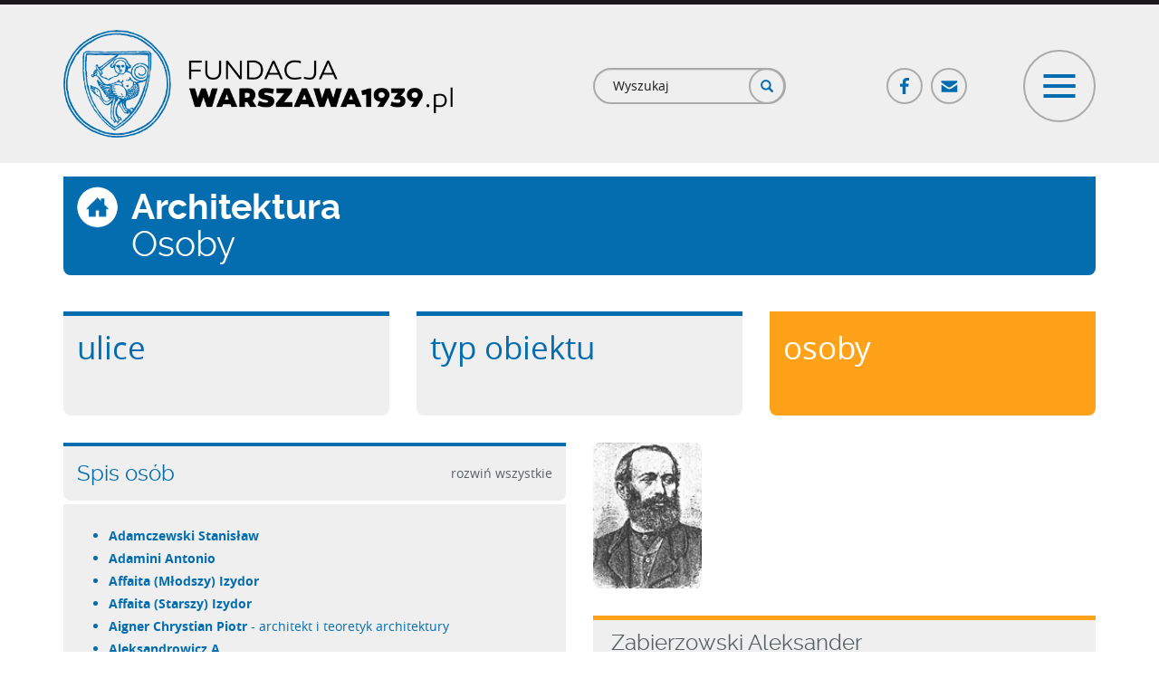

--- FILE ---
content_type: text/html; charset=utf-8
request_url: https://www.warszawa1939.pl/architektura/osoby?person=171507
body_size: 753201
content:
<!DOCTYPE html>
<html lang="pl" dir="ltr" prefix="og: http://ogp.me/ns# content: http://purl.org/rss/1.0/modules/content/ dc: http://purl.org/dc/terms/ foaf: http://xmlns.com/foaf/0.1/ rdfs: http://www.w3.org/2000/01/rdf-schema# sioc: http://rdfs.org/sioc/ns# sioct: http://rdfs.org/sioc/types# skos: http://www.w3.org/2004/02/skos/core# xsd: http://www.w3.org/2001/XMLSchema#">
<head>
  <link rel="profile" href="http://www.w3.org/1999/xhtml/vocab" />
  <meta charset="utf-8">
  <meta name="viewport" content="width=device-width, initial-scale=1.0">
  <meta http-equiv="Content-Type" content="text/html; charset=utf-8" />
<link rel="apple-touch-icon" sizes="180x180" href="/sites/default/files/favicons/apple-touch-icon.png"/>
<link rel="icon" type="image/png" href="/sites/default/files/favicons/favicon-32x32.png" sizes="32x32"/>
<link rel="icon" type="image/png" href="/sites/default/files/favicons/favicon-16x16.png" sizes="16x16"/>
<link rel="manifest" href="/sites/default/files/favicons/manifest.json"/>
<link rel="mask-icon" href="/sites/default/files/favicons/safari-pinned-tab.svg" color="#006caf"/>
<meta name="msapplication-TileColor" content="#2d89ef"/>
<meta name="msapplication-TileImage" content="/sites/default/files/favicons/mstile-144x144.png"/>
<meta name="theme-color" content="#ffffff"/>
<meta name="description" content="Witamy na portalu poświęconym przedwojennej Warszawie. Założony w lutym 2001 obejmował początkowo wyłącznie architekturę miasta. Obecnie zapraszamy także do odwiedzin naszego wirtualnego Muzeum, Biblioteki oraz galerii Detalu." />
<link rel="canonical" href="https://www.warszawa1939.pl/architektura/osoby" />
<link rel="shortlink" href="https://www.warszawa1939.pl/node/63" />
<meta property="og:site_name" content="Fundacja Warszawa 1939" />
<meta property="og:type" content="article" />
<meta property="og:url" content="https://www.warszawa1939.pl/architektura/osoby" />
<meta property="og:title" content="Osoby" />
<meta property="og:updated_time" content="2017-05-24T16:05:53+02:00" />
<meta property="og:image" content="https://www.warszawa1939.pl/sites/default/files/waw_og.png" />
<meta property="article:published_time" content="2017-01-12T16:20:46+01:00" />
<meta property="article:modified_time" content="2017-05-24T16:05:53+02:00" />
  <title>Osoby | Fundacja Warszawa 1939</title>
  <link type="text/css" rel="stylesheet" href="https://www.warszawa1939.pl/sites/default/files/css/css_lQaZfjVpwP_oGNqdtWCSpJT1EMqXdMiU84ekLLxQnc4.css" media="all" />
<link type="text/css" rel="stylesheet" href="https://www.warszawa1939.pl/sites/default/files/css/css_sQl1ycc8GWpVTfd5NdDvY6uOWmD_RgV6wP9C0o66X9A.css" media="all" />
<link type="text/css" rel="stylesheet" href="https://www.warszawa1939.pl/sites/default/files/css/css_Kq9SfFibRNuUoL0BjqoDirougv3-tzkJ9XczDgKuWgI.css" media="all" />
<link type="text/css" rel="stylesheet" href="https://www.warszawa1939.pl/sites/default/files/css/css__ePsPw-qeQT8zN4KEK35A9Vzy5Zm2ntULETqhvyfMIU.css" media="all" />
<link type="text/css" rel="stylesheet" href="https://cdn.jsdelivr.net/npm/bootstrap@3.3.5/dist/css/bootstrap.min.css" media="all" />
<link type="text/css" rel="stylesheet" href="https://cdn.jsdelivr.net/npm/@unicorn-fail/drupal-bootstrap-styles@0.0.2/dist/3.3.1/7.x-3.x/drupal-bootstrap.min.css" media="all" />
<link type="text/css" rel="stylesheet" href="https://www.warszawa1939.pl/sites/default/files/css/css_K9kFCgTWXjNn0B62OcKqhQKuQyZAh-E-N_7OweBDO7g.css" media="all" />
  <!-- HTML5 element support for IE6-8 -->
  <!--[if lt IE 9]>
    <script src="https://cdn.jsdelivr.net/html5shiv/3.7.3/html5shiv-printshiv.min.js"></script>
  <![endif]-->
  <script src="//code.jquery.com/jquery-1.9.1.min.js"></script>
<script>window.jQuery || document.write("<script src='/sites/all/modules/jquery_update/replace/jquery/1.9/jquery.min.js'>\x3C/script>")</script>
<script src="https://www.warszawa1939.pl/sites/default/files/js/js_Hfha9RCTNm8mqMDLXriIsKGMaghzs4ZaqJPLj2esi7s.js"></script>
<script src="//code.jquery.com/ui/1.10.2/jquery-ui.min.js"></script>
<script>window.jQuery.ui || document.write("<script src='/sites/all/modules/jquery_update/replace/ui/ui/minified/jquery-ui.min.js'>\x3C/script>")</script>
<script src="https://www.warszawa1939.pl/sites/default/files/js/js_UGMbluyEvTx4ltEpfvLIDwlFIKASpr69xSO0FqfwNE8.js"></script>
<script src="https://cdn.jsdelivr.net/npm/bootstrap@3.3.5/dist/js/bootstrap.min.js"></script>
<script src="https://www.warszawa1939.pl/sites/default/files/js/js_OPmwJF9fPTbzHYqPm1i3jHGf2mnfKUKwWlNlqTC2bK8.js"></script>
<script src="https://www.warszawa1939.pl/sites/default/files/js/js_GZb8kYofl-Y3IuTf1yIqbVZFgkVopSgWuB3fST-c0Z0.js"></script>
<script>(function(i,s,o,g,r,a,m){i["GoogleAnalyticsObject"]=r;i[r]=i[r]||function(){(i[r].q=i[r].q||[]).push(arguments)},i[r].l=1*new Date();a=s.createElement(o),m=s.getElementsByTagName(o)[0];a.async=1;a.src=g;m.parentNode.insertBefore(a,m)})(window,document,"script","https://www.google-analytics.com/analytics.js","ga");ga("create", "UA-111467356-1", {"cookieDomain":"auto"});ga("set", "anonymizeIp", true);ga("send", "pageview");</script>
<script src="https://www.warszawa1939.pl/sites/default/files/js/js_DiIQQNvQqCRKISNsLrD2GC6qIo8ADmCfnhQm46MZJLw.js"></script>
<script src="https://www.warszawa1939.pl/sites/default/files/js/js_avtS_D-ZDs20v_X6hsXR0rEqBJDFpN5CoPg5BhXWTVw.js"></script>
<script>jQuery.extend(Drupal.settings, {"basePath":"\/","pathPrefix":"","setHasJsCookie":0,"ajaxPageState":{"theme":"waw","theme_token":"B9bhKhxQPuh-Z8nKmNXZTR8fgy8YjQGr1f_rkBeWgro","js":{"sites\/all\/modules\/addthis\/addthis.js":1,"sites\/all\/themes\/bootstrap\/js\/bootstrap.js":1,"\/\/code.jquery.com\/jquery-1.9.1.min.js":1,"0":1,"misc\/jquery-extend-3.4.0.js":1,"misc\/jquery-html-prefilter-3.5.0-backport.js":1,"misc\/jquery.once.js":1,"misc\/drupal.js":1,"\/\/code.jquery.com\/ui\/1.10.2\/jquery-ui.min.js":1,"1":1,"sites\/all\/libraries\/magnific-popup\/dist\/jquery.magnific-popup.js":1,"sites\/all\/modules\/magnific_popup\/js\/behaviors.mfp-formatter.js":1,"https:\/\/cdn.jsdelivr.net\/npm\/bootstrap@3.3.5\/dist\/js\/bootstrap.min.js":1,"sites\/all\/modules\/customsocialshare\/js\/customsocialshare.js":1,"sites\/all\/modules\/back_to_top\/js\/back_to_top.js":1,"public:\/\/languages\/pl_tig8jOSGEJ5AaolBRyS2sgdxpj7x8wlCHuJeMVdTDyE.js":1,"sites\/all\/modules\/custom_search\/js\/custom_search.js":1,"sites\/all\/modules\/netreactive\/js\/link_active.js":1,"sites\/all\/modules\/netreactive\/js\/collapse.js":1,"sites\/all\/modules\/google_analytics\/googleanalytics.js":1,"2":1,"sites\/all\/modules\/netreactive\/js\/scroller.js":1,"sites\/all\/themes\/waw\/js\/menu.js":1},"css":{"modules\/system\/system.base.css":1,"misc\/ui\/jquery.ui.core.css":1,"misc\/ui\/jquery.ui.theme.css":1,"sites\/all\/libraries\/magnific-popup\/dist\/magnific-popup.css":1,"sites\/all\/modules\/magnific_popup\/css\/mfp-formatter.css":1,"modules\/field\/theme\/field.css":1,"modules\/node\/node.css":1,"sites\/all\/modules\/views\/css\/views.css":1,"sites\/all\/modules\/back_to_top\/css\/back_to_top_text.css":1,"sites\/all\/modules\/ckeditor\/css\/ckeditor.css":1,"sites\/all\/modules\/ctools\/css\/ctools.css":1,"sites\/all\/modules\/custom_search\/custom_search.css":1,"https:\/\/cdn.jsdelivr.net\/npm\/bootstrap@3.3.5\/dist\/css\/bootstrap.min.css":1,"https:\/\/cdn.jsdelivr.net\/npm\/@unicorn-fail\/drupal-bootstrap-styles@0.0.2\/dist\/3.3.1\/7.x-3.x\/drupal-bootstrap.min.css":1,"sites\/all\/themes\/waw\/css\/main.css":1}},"custom_search":{"form_target":"_self","solr":0},"link_active":{"param":"171507"},"collapse":{"childs":".view-field-object-person-reference","toggler":".expander-btn"},"better_exposed_filters":{"views":{"architecture":{"displays":{"block_view_index_object_persons":{"filters":[]},"block_view_index_object_list_persons_author":{"filters":[]},"block_view_index_object_list_persons":{"filters":[]}}}}},"back_to_top":{"back_to_top_button_trigger":"100","back_to_top_button_text":"Back to top","#attached":{"library":[["system","ui"]]}},"googleanalytics":{"trackOutbound":1,"trackMailto":1,"trackDownload":1,"trackDownloadExtensions":"7z|aac|arc|arj|asf|asx|avi|bin|csv|doc(x|m)?|dot(x|m)?|exe|flv|gif|gz|gzip|hqx|jar|jpe?g|js|mp(2|3|4|e?g)|mov(ie)?|msi|msp|pdf|phps|png|ppt(x|m)?|pot(x|m)?|pps(x|m)?|ppam|sld(x|m)?|thmx|qtm?|ra(m|r)?|sea|sit|tar|tgz|torrent|txt|wav|wma|wmv|wpd|xls(x|m|b)?|xlt(x|m)|xlam|xml|z|zip"},"magnific_popup_api":{"iframe_patterns":[]},"scroller":{"selector":".anchor-scroll"},"urlIsAjaxTrusted":{"\/architektura\/osoby?person=171507":true},"bootstrap":{"anchorsFix":"0","anchorsSmoothScrolling":"0","formHasError":1,"popoverEnabled":0,"popoverOptions":{"animation":1,"html":0,"placement":"right","selector":"","trigger":"click","triggerAutoclose":1,"title":"","content":"","delay":0,"container":"body"},"tooltipEnabled":0,"tooltipOptions":{"animation":1,"html":0,"placement":"auto left","selector":"","trigger":"hover focus","delay":0,"container":"body"}}});</script>
</head>
<body class="html not-front not-logged-in no-sidebars page-node page-node- page-node-63 node-type-page role-anonymous-user">
  <div id="skip-link">
    <a href="#main-content" class="element-invisible element-focusable">Przejdź do treści</a>
  </div>
    
<header id="navbar" role="banner" class="custom-navigtion">
  <div class="container">
          <div class="nav-header-row row clearfix">
        <div class="nav-header-left col-md-5 col-lg-6 clearfix">
                    <a class="logo navbar-btn pull-left" href="/" title="Strona główna">
            <img src="https://www.warszawa1939.pl/sites/all/themes/waw/logo.png" alt="Strona główna"/>
          </a>
                  </div>
                          <div class="nav-header-right col-md-7 col-lg-6 clearfix">
            <div class="nav-header-right-inner-row row clearfix">
              <div class="nav-header-right-inner col-xs-8 col-sm-5">
                  <div class="region region-nav-header-right-left">
    <section id="block-search-form" class="block block-search clearfix" class="">

      
  <form class="search-form form-search content-search" role="search" action="/architektura/osoby?person=171507" method="post" id="search-block-form" accept-charset="UTF-8"><div><div>
      <h2 class="element-invisible">Formularz wyszukiwania</h2>
    <div class="input-group"><input title="Wprowadź słowa, które mają zostać wyszukane." class="custom-search-box form-control form-text" placeholder="Wyszukaj" type="text" id="edit-search-block-form--2" name="search_block_form" value="" size="15" maxlength="128" /><span class="input-group-btn"><button type="submit" class="btn btn-primary"><span class="icon glyphicon glyphicon-search" aria-hidden="true"></span>
</button></span></div><div class="form-actions form-wrapper form-group" id="edit-actions"><button class="element-invisible btn btn-primary form-submit" type="submit" id="edit-submit" name="op" value="Szukaj">Szukaj</button>
</div><input type="hidden" name="form_build_id" value="form-y03ZT_byNFgam8_kRyrWi2cjIQXSSlSa2U5kdTBMz0c" />
<input type="hidden" name="form_id" value="search_block_form" />
</div>
</div></form>
</section>
  </div>
              </div>
              <div class="nav-header-right-inner col-xs-4 col-sm-7">
                <div class="row social-toggle-row clearfix">
                  <div class="hidden-xs col-xs-7 col-sm-7 social-col">
                      <div class="region region-nav-header-right-right">
    <section id="block-menu-block-5" class="block block-menu-block block-social-menu clearfix" class="">

      
  <div class="menu-block-wrapper menu-block-5 menu-name-menu-social-menu parent-mlid-0 menu-level-1">
  <ul class="menu-block social-menu-tree"><li class="first leaf menu-mlid-605 fb-link-ico ico-link"><a href="https://www.facebook.com/FundacjaWarszawa1939pl/?ref=nf" class="fb-link-ico ico-link" target="_blank">Facebook</a></li>
<li class="last leaf menu-mlid-606 mail-link-ico ico-link"><a href="/fundacja/kontakt" class="mail-link-ico ico-link">Poczta</a></li>
</ul></div>

</section>
  </div>
                  </div>
                  <div class="col-xs-12 col-sm-5 toogler-col">
                    <button id="menu-toggler" type="button" class="navbar-toggle" data-menu-target="#navigation-collapse">
                      <span class="icon-bar top"></span>
                      <span class="icon-bar cross"></span>
                      <span class="icon-bar cross two"></span>
                      <span class="icon-bar bottom"></span>
                    </button>
                  </div>
                </div>
              </div>
            </div>
          </div>
              </div>
      </div>
</header>

<div class="custom-menu-navigtion">
  <div id="navigation-collapse" class="opacity invisible" style="display: none;" data-state="fadeout">
    <div class="navigation-menu-wrapper clearfix">
      <div class="container">
        <!-- navigation region -->
                  <div class="navbar-collapse">
            <nav role="navigation">
                                <div class="region region-navigation">
    <section id="block-menu-block-7" class="block block-menu-block menu-block separator-bottom header-menu clearfix" class="">

      
  <div class="menu-block-wrapper menu-block-7 menu-name-main-menu parent-mlid-699 menu-level-1">
  <ul class="menu-block header-menu-tree white-icons clearfix"><li class="first last leaf menu-mlid-700"><a href="/" class="ico-homepage">Strona główna</a></li>
</ul></div>

</section>
<section id="block-menu-block-6" class="block block-menu-block menu-block separator-bottom header-menu clearfix" class="">

      
  <div class="menu-block-wrapper menu-block-6 menu-name-main-menu parent-mlid-584 menu-level-1">
  <ul class="menu-block header-menu-tree white-icons clearfix"><li class="first leaf menu-mlid-614 footer-bold upper-link"><span class="footer-bold upper-link nolink" tabindex="0">Menu</span></li>
<li class="leaf menu-mlid-585"><a href="/przewodniki/przewodniki" class="ico-guide">Przewodniki</a></li>
<li class="leaf menu-mlid-586"><a href="/architektura/architektura" class="ico-architecture">Architektura</a></li>
<li class="leaf menu-mlid-587"><a href="/muzeum/muzeum" class="ico-museum">Muzeum</a></li>
<li class="leaf menu-mlid-588"><a href="/biblioteka/biblioteka" class="ico-library">Biblioteka</a></li>
<li class="leaf menu-mlid-589"><a href="/detal/rodzaj-obiektu" class="ico-detal">Detal</a></li>
<li class="leaf menu-mlid-590"><a href="/inne/inne" class="ico-different">Inne</a></li>
<li class="last leaf menu-mlid-1028"><a href="/pomoz-rozpoznac/zdjecia-do-identyfikacji" class="ico-help-us one-line-text">Pomóż nam rozpoznać zdjęcia</a></li>
</ul></div>

</section>
<section id="block-menu-block-8" class="block block-menu-block menu-block header-menu clearfix" class="">

      
  <div class="menu-block-wrapper menu-block-8 menu-name-main-menu parent-mlid-702 menu-level-1">
  <ul class="menu-block header-menu-tree white-icons clearfix"><li class="first leaf menu-mlid-701"><a href="/fundacja/fundacja" class="ico-foundation">Fundacja</a></li>
<li class="leaf menu-mlid-704"><a href="/fundacja/wsparcie-finansowe" class="ico-support">Wsparcie</a></li>
<li class="leaf menu-mlid-703"><a href="/fundacja/sklep-line" class="ico-shop">Sklep on-line</a></li>
<li class="last leaf menu-mlid-705"><a href="/fundacja/kontakt" class="ico-contact">Kontakt</a></li>
</ul></div>

</section>
  </div>
                          </nav>
          </div>
              </div>
    </div>

    <div class="region-subsection region-header-bottom-wrapper">
      <div class="container">
        <div class="region-header-top-row clearfix">
                      <div class="region-header-top-col col-sm-3 col-md-3 col-lg-3">
              <div class="region-header-top-col row padding-h-zero clearfix">
                                  <div class="region-header-top-col col-xs-6 col-sm-7">
                      <div class="region region-header-bottom-col-1-left">
    <section id="block-multiblock-1" class="block block-multiblock block-bean block-bean-logo---muzeum-historii-polski-instance clearfix" class="">

      
  <div class="entity entity-bean bean-logo clearfix" about="/block/logo---muzeum-historii-polski">  <div class="field field-name-field-globl-image field-type-image field-label-hidden"><div class="field-items"><div class="field-item even"><img typeof="foaf:Image" class="img-responsive" src="https://www.warszawa1939.pl/sites/default/files/styles/footer_logo/public/media_uploaded/logo/mhp_logo.png?itok=_Hp5FZje" width="445" height="168" alt="" /></div></div></div></div>
</section>
  </div>
                  </div>
                                                  <div class="region-header-top-col col-xs-6 col-sm-5">
                      <div class="region region-header-bottom-col-1-right">
    <section id="block-multiblock-2" class="block block-multiblock block-bean block-bean-patriotyzm---logo-instance clearfix" class="">

      
  <div class="entity entity-bean bean-logo clearfix" about="/block/patriotyzm---logo">  <div class="field field-name-field-globl-image field-type-image field-label-hidden"><div class="field-items"><div class="field-item even"><img typeof="foaf:Image" class="img-responsive" src="https://www.warszawa1939.pl/sites/default/files/styles/footer_logo/public/media_uploaded/logo/patriotyzm_jutra_logo.png?itok=mU31FSwP" width="344" height="168" alt="" /></div></div></div></div>
</section>
  </div>
                  </div>
                              </div>
            </div>
                                <div class="region-header-top-col col-sm-9 col-md-9 col-lg-9">
                <div class="region region-header-bottom-col-2">
    <section id="block-multiblock-3" class="block block-multiblock header-financed-info block-block block-block-2-instance clearfix" class="">

      
  <p>Dofinansowano ze środków MHP w ramach Programu „Patriotyzm Jutra”.<br />
Materiały zamieszczone na stronie są dostępne na licencji CC BY-NC.</p>

</section>
  </div>
            </div>
                  </div>
      </div>
    </div>
  </div>
</div>

<!--Map region full width-->

<!--Top content full-->

<!--Top content cols -->

<div class="main-container container">
  <header role="banner" id="page-header">
          </header>

  <!--  Middle content - whole row-->
  <!-- main regular content-->
  <div class="main-content-row row clearfix">
        <section  class="main-content col-sm-12">
                        <a id="main-content"></a>
                    <div class="page-title-wrapper"><h1 class="page-header-iconed architecture"><span class="title-icon architecture">Architektura</span><span class="title-text">Osoby</span></h1></div>                                                    <div class="region region-content">
    <section id="block-system-main" class="block block-system clearfix" class="">

      
  
<article id="node-63" class="node node-page node-full clearfix" about="/architektura/osoby" typeof="foaf:Document">
  <div class="node-page-full"><div class="page-reference-wrapper row clearfix"><div class="page-reference col-sm-4 inactive"><div class="page-reference-inner"><a href="https://www.warszawa1939.pl/architektura/ulice" class=" inactive">Ulice</a></div></div><div class="page-reference col-sm-4 inactive"><div class="page-reference-inner"><a href="https://www.warszawa1939.pl/architektura/typ-obiektu" class=" inactive">Typ obiektu</a></div></div><div class="page-reference col-sm-4 active"><div class="page-reference-inner"><a href="https://www.warszawa1939.pl/architektura/osoby" class=" active">Osoby</a></div></div></div></div>
</article>

</section>
  </div>
    </section>
      </div>

  <!--  Bottom content - two cols regions-->
  <!-- bottom content row-->

      <div class="main-content-bottom-row row clearfix">
              <div class="region-main-content-bottom-col left col-sm-6">
            <div class="region region-content-bottom-left">
    <section id="block-views-f92d63e6fd0e2a8164d5cd0198606410" class="block block-views clearfix" class="">

      
  <div class="view view-architecture view-id-architecture view-display-id-block_view_index_object_persons block-view-index-object-persons view-dom-id-78a4a736f1f0cbc3f0e009f42cffdf6d">
            <div class="view-header">
      <div class="row clearfix">
<div class="col-sm-6">
<h3 class="view-header-title">Spis osób</h3>
</div>
<div class="col-sm-6">
<p class="expander-btn" data-text="zwiń wszystkie">rozwiń wszystkie</p>
</div>
</div>
    </div>
  
  
  
      <div class="view-content">
      <div class="item-list view-term-list-wrapper">    <ul class="view-term-list">          <li class="views-row views-row-1 views-row-odd views-row-first parent-term">  
  <div class="views-field views-field-field-person-lastname">        <div class="field-content">
<a href="https://www.warszawa1939.pl/architektura/osoby?person=171716" class="term-cat-link">Adamczewski Stanisław</a></div>  </div>  
  <div class="views-field views-field-field-index-ref-objects">        <div class="field-content">
<div class="view-field-object-person-reference" style="display: none;">
  <ul><li><a href="https://www.warszawa1939.pl/obiekt/saski-kiosk" class="term-cat-link">Kiosk do sprzedaży gazet; Ogród Saski</a></li>
</ul>
</div>
</div>  </div></li>
          <li class="views-row views-row-2 views-row-even parent-term">  
  <div class="views-field views-field-field-person-lastname">        <div class="field-content">
<a href="https://www.warszawa1939.pl/architektura/osoby?person=171262" class="term-cat-link">Adamini Antonio</a></div>  </div>  
  <div class="views-field views-field-field-index-ref-objects">        <div class="field-content">
<div class="view-field-object-person-reference" style="display: none;">
  <ul><li><a href="https://www.warszawa1939.pl/obiekt/bema-pomnik" class="term-cat-link">Carski pomnik; Czyste -, Żwirowa, Wrocławska</a></li>
<li><a href="https://www.warszawa1939.pl/obiekt/grochowska-pomnik" class="term-cat-link">Carski pomnik; Terespolska</a></li>
</ul>
</div>
</div>  </div></li>
          <li class="views-row views-row-3 views-row-odd parent-term">  
  <div class="views-field views-field-field-person-lastname">        <div class="field-content">
<a href="https://www.warszawa1939.pl/architektura/osoby?person=171443" class="term-cat-link">Affaita (Młodszy) Izydor</a></div>  </div>  
  <div class="views-field views-field-field-index-ref-objects">        <div class="field-content">
<div class="view-field-object-person-reference" style="display: none;">
  <ul><li><a href="https://www.warszawa1939.pl/obiekt/czerniakowska-2" class="term-cat-link">Kościół pw. św. Antoniego Padewskiego; Czerniakowska 2/4, róg Bernardyńska (pl. Bernardyński)</a></li>
<li><a href="https://www.warszawa1939.pl/obiekt/miodowa-13" class="term-cat-link">Kościół pw Przemienienia Pańskiego; Miodowa 13 róg, Kapucyńska</a></li>
</ul>
</div>
</div>  </div></li>
          <li class="views-row views-row-4 views-row-even parent-term">  
  <div class="views-field views-field-field-person-lastname">        <div class="field-content">
<a href="https://www.warszawa1939.pl/architektura/osoby?person=188679" class="term-cat-link">Affaita (Starszy) Izydor</a></div>  </div>  
  <div class="views-field views-field-field-index-ref-objects">        <div class="field-content">
<div class="view-field-object-person-reference" style="display: none;">
  <ul><li><a href="https://www.warszawa1939.pl/obiekt/uniwersytet-palac" class="term-cat-link">Uniwersytet Warszawski im. Józefa Piłsudskiego,; Krakowskie Przedmieście 26/28</a></li>
<li><a href="https://www.warszawa1939.pl/obiekt/miodowa-13" class="term-cat-link">Kościół pw Przemienienia Pańskiego; Miodowa 13 róg, Kapucyńska</a></li>
</ul>
</div>
</div>  </div></li>
          <li class="views-row views-row-5 views-row-odd parent-term">  
  <div class="views-field views-field-field-person-lastname">        <div class="field-content">
<a href="https://www.warszawa1939.pl/architektura/osoby?person=171263" class="term-cat-link">Aigner Chrystian Piotr</a><span class="person-profession"> - architekt i teoretyk architektury</span></div>  </div>  
  <div class="views-field views-field-field-index-ref-objects">        <div class="field-content">
<div class="view-field-object-person-reference" style="display: none;">
  <ul><li><a href="https://www.warszawa1939.pl/obiekt/aleksander" class="term-cat-link">Kościół pw. św. Aleksandra; plac Trzech Krzyży</a></li>
<li><a href="https://www.warszawa1939.pl/obiekt/krakowskie-46" class="term-cat-link">Pałac Rady Ministrów,; Krakowskie Przedmieście 46/48</a></li>
<li><a href="https://www.warszawa1939.pl/obiekt/wiejska-domki" class="term-cat-link">Domki Dozorcy i Szwajcara; Wiejska róg, Frascati</a></li>
<li><a href="https://www.warszawa1939.pl/obiekt/krasinskich-12" class="term-cat-link">Sąd Okręgowy; pl. Krasińskich 12 /, Świętojerska</a></li>
<li><a href="https://www.warszawa1939.pl/obiekt/krakowskie-66" class="term-cat-link">Muzeum Przemysłu i Rolnictwa; Krakowskie Przedmieście 66</a></li>
<li><a href="https://www.warszawa1939.pl/obiekt/teatralny-marywil" class="term-cat-link">Marywil; Senatorska róg, Wierzbowa</a></li>
<li><a href="https://www.warszawa1939.pl/obiekt/teatralny-pkolumnami" class="term-cat-link">Dom Pod Kolumnami; przyszły pl. Teatralny, róg Focha</a></li>
<li><a href="https://www.warszawa1939.pl/obiekt/krakowskie-1" class="term-cat-link">kościół pw. św. Krzyża,; Krakowskie Przedmieście 1</a></li>
<li><a href="https://www.warszawa1939.pl/obiekt/bielanska-10-mennica" class="term-cat-link">dawna Mennica; Bielańska 12</a></li>
<li><a href="https://www.warszawa1939.pl/obiekt/lazienki-wodozbior" class="term-cat-link">Wodozbiór; Łazienki Królewskie</a></li>
</ul>
</div>
</div>  </div></li>
          <li class="views-row views-row-6 views-row-even parent-term">  
  <div class="views-field views-field-field-person-lastname">        <div class="field-content">
<a href="https://www.warszawa1939.pl/architektura/osoby?person=178864" class="term-cat-link">Aleksandrowicz A.</a></div>  </div>  
  <div class="views-field views-field-field-index-ref-objects">        <div class="field-content">
<div class="view-field-object-person-reference" style="display: none;">
  <ul><li><a href="https://www.warszawa1939.pl/obiekt/wybrzeze-saskiej-ykp" class="term-cat-link">przystań Yacht Klubu Polski; Wybrzeże Saskiej Kępy</a></li>
</ul>
</div>
</div>  </div></li>
          <li class="views-row views-row-7 views-row-odd parent-term">  
  <div class="views-field views-field-field-person-lastname">        <div class="field-content">
<a href="https://www.warszawa1939.pl/architektura/osoby?person=171264" class="term-cat-link">Andrzejewska Barbara</a></div>  </div>  
  <div class="views-field views-field-field-index-ref-objects">        <div class="field-content">
<div class="view-field-object-person-reference" style="display: none;">
  <ul><li><a href="https://www.warszawa1939.pl/obiekt/konwiktorska-3" class="term-cat-link">Pałac Sierakowskiego; Konwiktorska 3, Konwiktorska 3/5</a></li>
</ul>
</div>
</div>  </div></li>
          <li class="views-row views-row-8 views-row-even parent-term">  
  <div class="views-field views-field-field-person-lastname">        <div class="field-content">
<a href="https://www.warszawa1939.pl/architektura/osoby?person=171265" class="term-cat-link">Ankiewicz Julian</a><span class="person-profession"> - architekt, budowniczy</span></div>  </div>  
  <div class="views-field views-field-field-index-ref-objects">        <div class="field-content">
<div class="view-field-object-person-reference" style="display: none;">
  <ul><li><a href="https://www.warszawa1939.pl/obiekt/nowy-27" class="term-cat-link">Nowy Świat 27</a></li>
<li><a href="https://www.warszawa1939.pl/obiekt/kopernika-43" class="term-cat-link">Warszawski Szpital dla Dzieci; Kopernika 43</a></li>
<li><a href="https://www.warszawa1939.pl/obiekt/czackiego-21" class="term-cat-link">Towarzystwo Kredytowe m. Warszawa; Czackiego 21/23/25</a></li>
<li><a href="https://www.warszawa1939.pl/obiekt/elektoralna-2" class="term-cat-link">Ministerstwo Przemysłu i Handlu,; Elektoralna 2</a></li>
<li><a href="https://www.warszawa1939.pl/obiekt/dabrowskiego-1" class="term-cat-link">gmach Towarzystwa Ubezpieczeń &quot;Polonia&quot;,; pl. Dąbrowskiego 1 róg, Jasna 19</a></li>
<li><a href="https://www.warszawa1939.pl/obiekt/krakowskie-5-oficyny" class="term-cat-link">Oficyny pałacu Czapskich; Krakowskie Przedmieście 5, róg Traugutta</a></li>
<li><a href="https://www.warszawa1939.pl/obiekt/dabrowskiego-3" class="term-cat-link">kamienica Natansona; pl. Dąbrowskiego 3 róg, Szkolna 10</a></li>
<li><a href="https://www.warszawa1939.pl/obiekt/marszalkowska-115" class="term-cat-link">Marszałkowska 115 róg, Złota 12</a></li>
<li><a href="https://www.warszawa1939.pl/obiekt/marszalkowska-117" class="term-cat-link">Marszałkowska 117</a></li>
<li><a href="https://www.warszawa1939.pl/obiekt/marszalkowska-149" class="term-cat-link">Marszałkowska 149 róg, Próżna 2</a></li>
<li><a href="https://www.warszawa1939.pl/obiekt/ujazdowskie-51" class="term-cat-link">Destylarnia Wódek K. Schneidera; Al. Ujazdowskie 51</a></li>
<li><a href="https://www.warszawa1939.pl/obiekt/kredytowa-16" class="term-cat-link">pl. Dąbrowskiego;, Kredytowa 16</a></li>
<li><a href="https://www.warszawa1939.pl/obiekt/matejki-5" class="term-cat-link">Poselstwo Grecji; Matejki 5</a></li>
<li><a href="https://www.warszawa1939.pl/obiekt/saski-altanka-woda" class="term-cat-link">Altanka z wodą sodową; Ogród Saski</a></li>
<li><a href="https://www.warszawa1939.pl/obiekt/krakowskie-58" class="term-cat-link">kamienica Maksymiliana Fajansa; Krakowskie Przedmieście 58, Krakowskie Przedmieście 58/60</a></li>
<li><a href="https://www.warszawa1939.pl/obiekt/zielna-14" class="term-cat-link">kamienica Braumana; Zielna 14</a></li>
<li><a href="https://www.warszawa1939.pl/obiekt/piekna-6" class="term-cat-link">willa Aleksandra Kruzego; Piusa XI nr 6</a></li>
<li><a href="https://www.warszawa1939.pl/obiekt/elektoralna-53" class="term-cat-link">dom Aleksandra Chlebowskiego; Elektoralna 53</a></li>
<li><a href="https://www.warszawa1939.pl/obiekt/niecala-9" class="term-cat-link">Kamienica Emila Weschkiego; Alberta I nr 9</a></li>
<li><a href="https://www.warszawa1939.pl/obiekt/rymarska-8" class="term-cat-link">pl. Bankowy&lt;br&gt;, Rymarska 8</a></li>
<li><a href="https://www.warszawa1939.pl/obiekt/senatorska-35" class="term-cat-link">pałac Błękitny,; Senatorska 35/37</a></li>
</ul>
</div>
</div>  </div></li>
          <li class="views-row views-row-9 views-row-odd parent-term">  
  <div class="views-field views-field-field-person-lastname">        <div class="field-content">
<a href="https://www.warszawa1939.pl/architektura/osoby?person=171275" class="term-cat-link">Antoni (z Biecza) </a></div>  </div>  
  <div class="views-field views-field-field-index-ref-objects">        <div class="field-content">
<div class="view-field-object-person-reference" style="display: none;">
  <ul><li><a href="https://www.warszawa1939.pl/obiekt/krakowskie-66" class="term-cat-link">Muzeum Przemysłu i Rolnictwa; Krakowskie Przedmieście 66</a></li>
</ul>
</div>
</div>  </div></li>
          <li class="views-row views-row-10 views-row-even parent-term">  
  <div class="views-field views-field-field-person-lastname">        <div class="field-content">
<a href="https://www.warszawa1939.pl/architektura/osoby?person=171312" class="term-cat-link">Artymowska Zofia</a></div>  </div>  
  <div class="views-field views-field-field-index-ref-objects">        <div class="field-content">
<div class="view-field-object-person-reference" style="display: none;">
  <ul><li><a href="https://www.warszawa1939.pl/obiekt/nowomiejska-6" class="term-cat-link">kamienica Smockich; Nowomiejska 6</a></li>
</ul>
</div>
</div>  </div></li>
          <li class="views-row views-row-11 views-row-odd parent-term">  
  <div class="views-field views-field-field-person-lastname">        <div class="field-content">
<a href="https://www.warszawa1939.pl/architektura/osoby?person=171313" class="term-cat-link">Artymowski Roman</a></div>  </div>  
  <div class="views-field views-field-field-index-ref-objects">        <div class="field-content">
<div class="view-field-object-person-reference" style="display: none;">
  <ul><li><a href="https://www.warszawa1939.pl/obiekt/nowomiejska-6" class="term-cat-link">kamienica Smockich; Nowomiejska 6</a></li>
</ul>
</div>
</div>  </div></li>
          <li class="views-row views-row-12 views-row-even parent-term">  
  <div class="views-field views-field-field-person-lastname">        <div class="field-content">
<a href="https://www.warszawa1939.pl/architektura/osoby?person=171379" class="term-cat-link">Arveuf François</a></div>  </div>  
  <div class="views-field views-field-field-index-ref-objects">        <div class="field-content">
<div class="view-field-object-person-reference" style="display: none;">
  <ul><li><a href="https://www.warszawa1939.pl/obiekt/kredytowa-7" class="term-cat-link">Oficyna; Kredytowa 7</a></li>
<li><a href="https://www.warszawa1939.pl/obiekt/kredytowa-7-p" class="term-cat-link">Pałacyk Klubu Warszawskiego Towarzystwa Myśliwskiego; Kredytowa 7</a></li>
<li><a href="https://www.warszawa1939.pl/obiekt/ujazdowskie-21" class="term-cat-link">Willa hr. Rzyszczewskiego; Al. Ujazdowskie 21 róg, Chopina 2</a></li>
</ul>
</div>
</div>  </div></li>
          <li class="views-row views-row-13 views-row-odd parent-term">  
  <div class="views-field views-field-field-person-lastname">        <div class="field-content">
<a href="https://www.warszawa1939.pl/architektura/osoby?person=171266" class="term-cat-link">Baliński Stefan</a><span class="person-profession"> - budowniczy</span></div>  </div>  
  <div class="views-field views-field-field-index-ref-objects">        <div class="field-content">
<div class="view-field-object-person-reference" style="display: none;">
  <ul><li><a href="https://www.warszawa1939.pl/obiekt/chlodna-52" class="term-cat-link">Chłodna 52 róg, Wronia 49</a></li>
<li><a href="https://www.warszawa1939.pl/obiekt/elektoralna-3" class="term-cat-link">kamienica Ksawerego hr. Brzostowskiego; Elektoralna 3 /, Przechodnia 5 (?)</a></li>
<li><a href="https://www.warszawa1939.pl/obiekt/miodowa-15" class="term-cat-link">Sąd Okręgowy; Miodowa 15</a></li>
<li><a href="https://www.warszawa1939.pl/obiekt/mostowa-6" class="term-cat-link">Mostowa 6</a></li>
<li><a href="https://www.warszawa1939.pl/obiekt/mostowa-18" class="term-cat-link">kamienica Jana Leszczyńskiego; Mostowa 18</a></li>
</ul>
</div>
</div>  </div></li>
          <li class="views-row views-row-14 views-row-even parent-term">  
  <div class="views-field views-field-field-person-lastname">        <div class="field-content">
<a href="https://www.warszawa1939.pl/architektura/osoby?person=171743" class="term-cat-link">Banaszewska Anna</a></div>  </div>  
  <div class="views-field views-field-field-index-ref-objects">        <div class="field-content">
<div class="view-field-object-person-reference" style="display: none;">
  <ul><li><a href="https://www.warszawa1939.pl/obiekt/szeroki-5" class="term-cat-link">kamienica Jana Kilińskiego; Szeroki Dunaj 5</a></li>
<li><a href="https://www.warszawa1939.pl/obiekt/szeroki-7" class="term-cat-link">Szeroki Dunaj 7</a></li>
<li><a href="https://www.warszawa1939.pl/obiekt/szeroki-9" class="term-cat-link">Szeroki Dunaj 9</a></li>
<li><a href="https://www.warszawa1939.pl/obiekt/szeroki-11" class="term-cat-link">Szeroki Dunaj 11</a></li>
</ul>
</div>
</div>  </div></li>
          <li class="views-row views-row-15 views-row-odd parent-term">  
  <div class="views-field views-field-field-person-lastname">        <div class="field-content">
<a href="https://www.warszawa1939.pl/architektura/osoby?person=171267" class="term-cat-link">Baptysta (z Wenecji) Jan</a></div>  </div>  
  <div class="views-field views-field-field-index-ref-objects">        <div class="field-content">
<div class="view-field-object-person-reference" style="display: none;">
  <ul><li><a href="https://www.warszawa1939.pl/obiekt/swietojerska-kosciol" class="term-cat-link">Kościół pw. św. Jerzego; Świętojerska</a></li>
<li><a href="https://www.warszawa1939.pl/obiekt/barbakan" class="term-cat-link">Barbakan oraz Baszta Prochowa; mury Starego Miasta, Nowomiejska</a></li>
</ul>
</div>
</div>  </div></li>
          <li class="views-row views-row-16 views-row-even parent-term">  
  <div class="views-field views-field-field-person-lastname">        <div class="field-content">
<a href="https://www.warszawa1939.pl/architektura/osoby?person=171708" class="term-cat-link">Bartłomiejczyk Edmund</a></div>  </div>  
  <div class="views-field views-field-field-index-ref-objects">        <div class="field-content">
<div class="view-field-object-person-reference" style="display: none;">
  <ul><li><a href="https://www.warszawa1939.pl/obiekt/jablkowscy" class="term-cat-link">Dom Towarowy Bracia Jabłkowscy; Bracka 25</a></li>
</ul>
</div>
</div>  </div></li>
          <li class="views-row views-row-17 views-row-odd parent-term">  
  <div class="views-field views-field-field-person-lastname">        <div class="field-content">
<a href="https://www.warszawa1939.pl/architektura/osoby?person=172980" class="term-cat-link">Baruch Henryk</a></div>  </div>  
  <div class="views-field views-field-field-index-ref-objects">        <div class="field-content">
<div class="view-field-object-person-reference" style="display: none;">
  <ul><li><a href="https://www.warszawa1939.pl/obiekt/dolna-39" class="term-cat-link">Dolna 39</a></li>
<li><a href="https://www.warszawa1939.pl/obiekt/grojecka-89" class="term-cat-link">kamienica Tanenbaumów (Tenenbaumów); Grójecka 89</a></li>
<li><a href="https://www.warszawa1939.pl/obiekt/pulawska-49" class="term-cat-link">Dworkowa 9 (?), róg Puławska 49</a></li>
</ul>
</div>
</div>  </div></li>
          <li class="views-row views-row-18 views-row-even parent-term">  
  <div class="views-field views-field-field-person-lastname">        <div class="field-content">
<a href="https://www.warszawa1939.pl/architektura/osoby?person=171726" class="term-cat-link">Barylski Stanisław Józef</a></div>  </div>  
  <div class="views-field views-field-field-index-ref-objects">        <div class="field-content">
<div class="view-field-object-person-reference" style="display: none;">
  <ul><li><a href="https://www.warszawa1939.pl/obiekt/ogrodowa-65" class="term-cat-link">kamienica W. Węgiełka; Ogrodowa 65</a></li>
<li><a href="https://www.warszawa1939.pl/obiekt/pulawska-92" class="term-cat-link">Puławska 92</a></li>
<li><a href="https://www.warszawa1939.pl/obiekt/pulawska-94" class="term-cat-link">Puławska 94</a></li>
</ul>
</div>
</div>  </div></li>
          <li class="views-row views-row-19 views-row-odd parent-term">  
  <div class="views-field views-field-field-person-lastname">        <div class="field-content">
<a href="https://www.warszawa1939.pl/architektura/osoby?person=171822" class="term-cat-link">Baum Tadeusz</a></div>  </div>  
  <div class="views-field views-field-field-index-ref-objects">        <div class="field-content">
<div class="view-field-object-person-reference" style="display: none;">
  <ul><li><a href="https://www.warszawa1939.pl/obiekt/slowackiego-27" class="term-cat-link">Dom Spółdzielni &quot;Zimowe Leże&quot;; Słowackiego 3b, róg Poczobuta, Słowackiego 27/33 róg Poczobutta</a></li>
</ul>
</div>
</div>  </div></li>
          <li class="views-row views-row-20 views-row-even parent-term">  
  <div class="views-field views-field-field-person-lastname">        <div class="field-content">
<a href="https://www.warszawa1939.pl/architektura/osoby?person=171268" class="term-cat-link">Bay Karol</a><span class="person-profession"> - architekt</span></div>  </div>  
  <div class="views-field views-field-field-index-ref-objects">        <div class="field-content">
<div class="view-field-object-person-reference" style="display: none;">
  <ul><li><a href="https://www.warszawa1939.pl/obiekt/jezuicka-1" class="term-cat-link">Archiwum Akt Dawnych; Jezuicka 1-3 róg, Rynek Starego Miasta</a></li>
<li><a href="https://www.warszawa1939.pl/obiekt/krakowskie-5" class="term-cat-link">Pałac Czapskich; Krakowskie Przedmieście 5, róg Traugutta</a></li>
<li><a href="https://www.warszawa1939.pl/obiekt/miodowa-12" class="term-cat-link">Kamienica Bayów; Miodowa 12</a></li>
<li><a href="https://www.warszawa1939.pl/obiekt/krakowskie-34" class="term-cat-link">Kościół pw Opieki św. Józefa,; Krakowskie Przedmieście 34</a></li>
<li><a href="https://www.warszawa1939.pl/obiekt/piwna-marcin" class="term-cat-link">kościół pw. św. Marcina; Piwna 9/11</a></li>
<li><a href="https://www.warszawa1939.pl/obiekt/senatorska-18" class="term-cat-link">Kościół pw św. Andrzeja,; Plac Teatralny&lt;br&gt;, Senatorska 18</a></li>
</ul>
</div>
</div>  </div></li>
          <li class="views-row views-row-21 views-row-odd parent-term">  
  <div class="views-field views-field-field-person-lastname">        <div class="field-content">
<a href="https://www.warszawa1939.pl/architektura/osoby?person=171269" class="term-cat-link">Bażanka Kasper</a><span class="person-profession"> - architekt</span></div>  </div>  
  <div class="views-field views-field-field-index-ref-objects">        <div class="field-content">
<div class="view-field-object-person-reference" style="display: none;">
  <ul><li><a href="https://www.warszawa1939.pl/obiekt/krakowskie-5" class="term-cat-link">Pałac Czapskich; Krakowskie Przedmieście 5, róg Traugutta</a></li>
</ul>
</div>
</div>  </div></li>
          <li class="views-row views-row-22 views-row-even parent-term">  
  <div class="views-field views-field-field-person-lastname">        <div class="field-content">
<a href="https://www.warszawa1939.pl/architektura/osoby?person=188284" class="term-cat-link">Beill Jerzy</a><span class="person-profession"> - architekt</span></div>  </div>  
  <div class="views-field views-field-field-index-ref-objects">        <div class="field-content">
<div class="view-field-object-person-reference" style="display: none;">
  <ul><li><a href="https://www.warszawa1939.pl/obiekt/lindleya-izba" class="term-cat-link">Dyrekcja Okręgowej Izby Skarbowej; Lindley&#039;a, róg Nowogrodzka, Lindley&#039;a 14 róg Nowogrodzka</a></li>
</ul>
</div>
</div>  </div></li>
          <li class="views-row views-row-23 views-row-odd parent-term">  
  <div class="views-field views-field-field-person-lastname">        <div class="field-content">
<a href="https://www.warszawa1939.pl/architektura/osoby?person=171270" class="term-cat-link">Beksiak-Bąkowska Barbara</a></div>  </div>  
  <div class="views-field views-field-field-index-ref-objects">        <div class="field-content">
<div class="view-field-object-person-reference" style="display: none;">
  <ul><li><a href="https://www.warszawa1939.pl/obiekt/solec-93" class="term-cat-link">Szpital Ubezpieczalni Społecznej; Solec 93, róg Czerwonego Krzyża 10 (wcześniej 10/14), Solec róg Czerwonego Krzyża róg Kruczkowskiego</a></li>
</ul>
</div>
</div>  </div></li>
          <li class="views-row views-row-24 views-row-even parent-term">  
  <div class="views-field views-field-field-person-lastname">        <div class="field-content">
<a href="https://www.warszawa1939.pl/architektura/osoby?person=171272" class="term-cat-link">Belotti Józef Szymon</a><span class="person-profession"> - architekt</span></div>  </div>  
  <div class="views-field views-field-field-index-ref-objects">        <div class="field-content">
<div class="view-field-object-person-reference" style="display: none;">
  <ul><li><a href="https://www.warszawa1939.pl/obiekt/rynek-sm-19" class="term-cat-link">kamienica Wójtowska; Rynek Starego Miasta 19;, Piwna 36</a></li>
<li><a href="https://www.warszawa1939.pl/obiekt/krakowskie-passawska" class="term-cat-link">figura Matki Boskiej Passawskiej; Krakowskie Przedmieście</a></li>
<li><a href="https://www.warszawa1939.pl/obiekt/krakowskie-1" class="term-cat-link">kościół pw. św. Krzyża,; Krakowskie Przedmieście 1</a></li>
<li><a href="https://www.warszawa1939.pl/obiekt/krakowskie-52" class="term-cat-link">kościół pw. Wniebowzięcia NMP i św. Józefa Oblubieńca; Krakowskie Przedmieście 52</a></li>
<li><a href="https://www.warszawa1939.pl/obiekt/senatorska-31" class="term-cat-link">kościół pw. św. Antoniego Padewskiego; Senatorska 31/33</a></li>
</ul>
</div>
</div>  </div></li>
          <li class="views-row views-row-25 views-row-odd parent-term">  
  <div class="views-field views-field-field-person-lastname">        <div class="field-content">
<a href="https://www.warszawa1939.pl/architektura/osoby?person=190117" class="term-cat-link">Below Józef</a><span class="person-profession"> - rzeźbiarz</span></div>  </div>  
  <div class="views-field views-field-field-index-ref-objects">        <div class="field-content">
<div class="view-field-object-person-reference" style="display: none;">
  <ul><li><a href="https://www.warszawa1939.pl/obiekt/pulawska-26" class="term-cat-link">Puławska 26/26a</a></li>
</ul>
</div>
</div>  </div></li>
          <li class="views-row views-row-26 views-row-even parent-term">  
  <div class="views-field views-field-field-person-lastname">        <div class="field-content">
<a href="https://www.warszawa1939.pl/architektura/osoby?person=171273" class="term-cat-link">Benois Leontij Nikołajewicz</a></div>  </div>  
  <div class="views-field views-field-field-index-ref-objects">        <div class="field-content">
<div class="view-field-object-person-reference" style="display: none;">
  <ul><li><a href="https://www.warszawa1939.pl/obiekt/bielanska-10" class="term-cat-link">Bank Polski; Bielańska 10/12</a></li>
<li><a href="https://www.warszawa1939.pl/obiekt/pilsudskiego-sobor" class="term-cat-link">Sobór pw. św. Aleksandra Newskiego; plac Piłsudskiego</a></li>
<li><a href="https://www.warszawa1939.pl/obiekt/szwolezerow-2" class="term-cat-link">kościół garnizonowy 1. Pułku Szwoleżerów Józefa Piłsudskiego; Szwoleżerów 2 róg, Czerniakowska</a></li>
</ul>
</div>
</div>  </div></li>
          <li class="views-row views-row-27 views-row-odd parent-term">  
  <div class="views-field views-field-field-person-lastname">        <div class="field-content">
<a href="https://www.warszawa1939.pl/architektura/osoby?person=171423" class="term-cat-link">Berendt (Berent) Marceli</a><span class="person-profession"> - budowniczy</span></div>  </div>  
  <div class="views-field views-field-field-index-ref-objects">        <div class="field-content">
<div class="view-field-object-person-reference" style="display: none;">
  <ul><li><a href="https://www.warszawa1939.pl/obiekt/marszalkowska-121" class="term-cat-link">Marszałkowska 121 róg, Sienna 1</a></li>
<li><a href="https://www.warszawa1939.pl/obiekt/foksal-6" class="term-cat-link">Pałac Przeździeckich; Pierackiego 6, Foksal 6</a></li>
</ul>
</div>
</div>  </div></li>
          <li class="views-row views-row-28 views-row-even parent-term">  
  <div class="views-field views-field-field-person-lastname">        <div class="field-content">
<a href="https://www.warszawa1939.pl/architektura/osoby?person=171773" class="term-cat-link">Bereżycki </a></div>  </div>  
  <div class="views-field views-field-field-index-ref-objects">        <div class="field-content">
<div class="view-field-object-person-reference" style="display: none;">
  <ul><li><a href="https://www.warszawa1939.pl/obiekt/lazienki-kordegarda-nowa" class="term-cat-link">Nowa Kordegarda; Łazienki Królewskie</a></li>
</ul>
</div>
</div>  </div></li>
          <li class="views-row views-row-29 views-row-odd parent-term">  
  <div class="views-field views-field-field-person-lastname">        <div class="field-content">
<a href="https://www.warszawa1939.pl/architektura/osoby?person=171274" class="term-cat-link">Białobrzeski Henryk</a></div>  </div>  
  <div class="views-field views-field-field-index-ref-objects">        <div class="field-content">
<div class="view-field-object-person-reference" style="display: none;">
  <ul><li><a href="https://www.warszawa1939.pl/obiekt/jasna-5" class="term-cat-link">Filharmonia Warszawska; Jasna 5 róg, Moniuszki 5 róg Sienkiewicza 8</a></li>
<li><a href="https://www.warszawa1939.pl/obiekt/miodowa-15" class="term-cat-link">Sąd Okręgowy; Miodowa 15</a></li>
</ul>
</div>
</div>  </div></li>
          <li class="views-row views-row-30 views-row-even parent-term">  
  <div class="views-field views-field-field-person-lastname">        <div class="field-content">
<a href="https://www.warszawa1939.pl/architektura/osoby?person=171261" class="term-cat-link">Biegański Piotr</a><span class="person-profession"> - architekt</span></div>  </div>  
  <div class="views-field views-field-field-index-ref-objects">        <div class="field-content">
<div class="view-field-object-person-reference" style="display: none;">
  <ul><li><a href="https://www.warszawa1939.pl/obiekt/zamek-ujazdowski" class="term-cat-link">Komenda i koszary Centrum Wyszkolenia Sanitarnego,; Ujazdów</a></li>
<li><a href="https://www.warszawa1939.pl/obiekt/palac-staszica" class="term-cat-link">Pałac Staszica; Nowy Świat 72</a></li>
<li><a href="https://www.warszawa1939.pl/obiekt/elektoralna-2" class="term-cat-link">Ministerstwo Przemysłu i Handlu,; Elektoralna 2</a></li>
<li><a href="https://www.warszawa1939.pl/obiekt/rymarska-1" class="term-cat-link">Gmach Banku Polskiego i Giełdy; Plac Bankowy&lt;br&gt;, Rymarska 1 róg Elektoralna, Plac Bankowy 1 róg Elektoralna 2a</a></li>
<li><a href="https://www.warszawa1939.pl/obiekt/rymarska-5" class="term-cat-link">Ministerstwo Skarbu,; Plac Bankowy&lt;br&gt;, Rymarska 5, pl. Bankowy 5</a></li>
<li><a href="https://www.warszawa1939.pl/obiekt/rymarska-3" class="term-cat-link">Pałac Ministra Skarbu,; Plac Bankowy&lt;br&gt;, Rymarska 3, pl. Bankowy 3</a></li>
<li><a href="https://www.warszawa1939.pl/obiekt/uniwersytet-palac" class="term-cat-link">Uniwersytet Warszawski im. Józefa Piłsudskiego,; Krakowskie Przedmieście 26/28</a></li>
</ul>
</div>
</div>  </div></li>
          <li class="views-row views-row-31 views-row-odd parent-term">  
  <div class="views-field views-field-field-person-lastname">        <div class="field-content">
<a href="https://www.warszawa1939.pl/architektura/osoby?person=171276" class="term-cat-link">Bieńkowski Jan</a></div>  </div>  
  <div class="views-field views-field-field-index-ref-objects">        <div class="field-content">
<div class="view-field-object-person-reference" style="display: none;">
  <ul><li><a href="https://www.warszawa1939.pl/obiekt/rynek-sm-19" class="term-cat-link">kamienica Wójtowska; Rynek Starego Miasta 19;, Piwna 36</a></li>
<li><a href="https://www.warszawa1939.pl/obiekt/rynek-sm-23" class="term-cat-link">kamienica Anszultowska; Rynek Starego Miasta 23;, Piwna 40</a></li>
<li><a href="https://www.warszawa1939.pl/obiekt/brzozowa-6" class="term-cat-link">kamienica &amp;#8222;Na Czempińskim&amp;#8221;; Brzozowa 6/8 róg, Celna</a></li>
<li><a href="https://www.warszawa1939.pl/obiekt/krakowskie-25" class="term-cat-link">Pałac Wesslów; Krakowskie Przedmieście 25 róg, Trębacka 2</a></li>
<li><a href="https://www.warszawa1939.pl/obiekt/krakowskie-53" class="term-cat-link">kamienica Garskich; Krakowskie Przedmieście 53;, Kozia 28</a></li>
<li><a href="https://www.warszawa1939.pl/obiekt/pulawska-krolikarnia" class="term-cat-link">pałac Królikarnia; Puławska 113A</a></li>
</ul>
</div>
</div>  </div></li>
          <li class="views-row views-row-32 views-row-even parent-term">  
  <div class="views-field views-field-field-person-lastname">        <div class="field-content">
<a href="https://www.warszawa1939.pl/architektura/osoby?person=171727" class="term-cat-link">Biernacki Jan Antoni</a></div>  </div>  
  <div class="views-field views-field-field-index-ref-objects">        <div class="field-content">
<div class="view-field-object-person-reference" style="display: none;">
  <ul><li><a href="https://www.warszawa1939.pl/obiekt/napoleona-pomnik" class="term-cat-link">pomnik Napoleona I; pl. Napoleona</a></li>
</ul>
</div>
</div>  </div></li>
          <li class="views-row views-row-33 views-row-odd parent-term">  
  <div class="views-field views-field-field-person-lastname">        <div class="field-content">
<a href="https://www.warszawa1939.pl/architektura/osoby?person=171747" class="term-cat-link">Biernacki Kazimierz</a></div>  </div>  
  <div class="views-field views-field-field-index-ref-objects">        <div class="field-content">
<div class="view-field-object-person-reference" style="display: none;">
  <ul><li><a href="https://www.warszawa1939.pl/obiekt/krakowskie-41" class="term-cat-link">kamienica Cechu Krawców; Krakowskie Przedmieście 41;, Kozia 16</a></li>
</ul>
</div>
</div>  </div></li>
          <li class="views-row views-row-34 views-row-even parent-term">  
  <div class="views-field views-field-field-person-lastname">        <div class="field-content">
<a href="https://www.warszawa1939.pl/architektura/osoby?person=171277" class="term-cat-link">Binduchowski Zygmunt</a></div>  </div>  
  <div class="views-field views-field-field-index-ref-objects">        <div class="field-content">
<div class="view-field-object-person-reference" style="display: none;">
  <ul><li><a href="https://www.warszawa1939.pl/obiekt/napoleona-1" class="term-cat-link">kamienica Lewenfisza; pl. Napoleona 1 róg, Boduena 2 róg Sienkiewicza 1</a></li>
<li><a href="https://www.warszawa1939.pl/obiekt/mokotowska-57" class="term-cat-link">kamienica Rodryga Mroczkowskiego; Mokotowska 57</a></li>
</ul>
</div>
</div>  </div></li>
          <li class="views-row views-row-35 views-row-odd parent-term">  
  <div class="views-field views-field-field-person-lastname">        <div class="field-content">
<a href="https://www.warszawa1939.pl/architektura/osoby?person=171278" class="term-cat-link">Blum Henryk</a></div>  </div>  
  <div class="views-field views-field-field-index-ref-objects">        <div class="field-content">
<div class="view-field-object-person-reference" style="display: none;">
  <ul><li><a href="https://www.warszawa1939.pl/obiekt/dabrowskiego-1" class="term-cat-link">gmach Towarzystwa Ubezpieczeń &quot;Polonia&quot;,; pl. Dąbrowskiego 1 róg, Jasna 19</a></li>
<li><a href="https://www.warszawa1939.pl/obiekt/chocimska-8" class="term-cat-link">Willa S.Margulesa; Chocimska 8/10</a></li>
</ul>
</div>
</div>  </div></li>
          <li class="views-row views-row-36 views-row-even parent-term">  
  <div class="views-field views-field-field-person-lastname">        <div class="field-content">
<a href="https://www.warszawa1939.pl/architektura/osoby?person=171279" class="term-cat-link">Bobieński E.</a></div>  </div>  
  <div class="views-field views-field-field-index-ref-objects">        <div class="field-content">
<div class="view-field-object-person-reference" style="display: none;">
  <ul><li><a href="https://www.warszawa1939.pl/obiekt/kaliska-wiadukt" class="term-cat-link">Wiadukt kolejowy; Dworzec Zachodni PKP, &lt;br&gt;linia dawnej kolei Kaliskiej</a></li>
</ul>
</div>
</div>  </div></li>
          <li class="views-row views-row-37 views-row-odd parent-term">  
  <div class="views-field views-field-field-person-lastname">        <div class="field-content">
<a href="https://www.warszawa1939.pl/architektura/osoby?person=171757" class="term-cat-link">Bobiński Józef</a></div>  </div>  
  <div class="views-field views-field-field-index-ref-objects">        <div class="field-content">
<div class="view-field-object-person-reference" style="display: none;">
  <ul><li><a href="https://www.warszawa1939.pl/obiekt/kozia-3" class="term-cat-link">Hotel de Saxe; Kozia 3/5</a></li>
</ul>
</div>
</div>  </div></li>
          <li class="views-row views-row-38 views-row-even parent-term">  
  <div class="views-field views-field-field-person-lastname">        <div class="field-content">
<a href="https://www.warszawa1939.pl/architektura/osoby?person=171280" class="term-cat-link">Bobiński Wojciech Wawrzyniec</a><span class="person-profession"> - architekt</span></div>  </div>  
  <div class="views-field views-field-field-index-ref-objects">        <div class="field-content">
<div class="view-field-object-person-reference" style="display: none;">
  <ul><li><a href="https://www.warszawa1939.pl/obiekt/mazowiecka-12" class="term-cat-link">Kamienica Rozenata; Mazowiecka 12</a></li>
<li><a href="https://www.warszawa1939.pl/obiekt/bielanska-14" class="term-cat-link">Pałac Przebendowskich,; Bielańska 14, al. Solidarności 62</a></li>
</ul>
</div>
</div>  </div></li>
          <li class="views-row views-row-39 views-row-odd parent-term">  
  <div class="views-field views-field-field-person-lastname">        <div class="field-content">
<a href="https://www.warszawa1939.pl/architektura/osoby?person=171730" class="term-cat-link">Bohdziewicz Piotr</a></div>  </div>  
  <div class="views-field views-field-field-index-ref-objects">        <div class="field-content">
<div class="view-field-object-person-reference" style="display: none;">
  <ul><li><a href="https://www.warszawa1939.pl/obiekt/freta-5" class="term-cat-link">kamienica pod Samsonem; Freta 5</a></li>
</ul>
</div>
</div>  </div></li>
          <li class="views-row views-row-40 views-row-even parent-term">  
  <div class="views-field views-field-field-person-lastname">        <div class="field-content">
<a href="https://www.warszawa1939.pl/architektura/osoby?person=171349" class="term-cat-link">Bojemski Aleksander Józef</a><span class="person-profession"> - inżynier, architekt</span></div>  </div>  
  <div class="views-field views-field-field-index-ref-objects">        <div class="field-content">
<div class="view-field-object-person-reference" style="display: none;">
  <ul><li><a href="https://www.warszawa1939.pl/obiekt/barokowa-szkola" class="term-cat-link">Publiczne Szkoły Powszechne nr 2, nr 9, nr 118, nr 163; Barokowa 7</a></li>
<li><a href="https://www.warszawa1939.pl/obiekt/brodzinskiego-2" class="term-cat-link">Brodzińskiego 2, Brodzińskiego 2/4</a></li>
<li><a href="https://www.warszawa1939.pl/obiekt/brodzinskiego-4" class="term-cat-link">Brodzińskiego 4, Brodzińskiego 2/4</a></li>
<li><a href="https://www.warszawa1939.pl/obiekt/brodzinskiego-6" class="term-cat-link">Brodzińskiego 6, Brodzińskiego 6-24</a></li>
<li><a href="https://www.warszawa1939.pl/obiekt/brodzinskiego-8" class="term-cat-link">Brodzińskiego 8, Brodzińskiego 26-28</a></li>
<li><a href="https://www.warszawa1939.pl/obiekt/brodzinskiego-10" class="term-cat-link">Brodzińskiego 10, Brodzińskiego 30-32</a></li>
<li><a href="https://www.warszawa1939.pl/obiekt/uniwersytet-audimax" class="term-cat-link">Uniwersytet Warszawski, ; Krakowskie Przedmieście 26/28</a></li>
</ul>
</div>
</div>  </div></li>
          <li class="views-row views-row-41 views-row-odd parent-term">  
  <div class="views-field views-field-field-person-lastname">        <div class="field-content">
<a href="https://www.warszawa1939.pl/architektura/osoby?person=171830" class="term-cat-link">Boni Andrzej</a></div>  </div>  
  <div class="views-field views-field-field-index-ref-objects">        <div class="field-content">
<div class="view-field-object-person-reference" style="display: none;">
  <ul><li><a href="https://www.warszawa1939.pl/obiekt/chlopickiego-1" class="term-cat-link">kościół pw. Najczystszego Serca Maryi; pl. Szembeka, Chłopickiego 1 róg Osowska róg Załęże (?), Chłopickiego 1 róg Osowska róg ks. J. Sztuki</a></li>
</ul>
</div>
</div>  </div></li>
          <li class="views-row views-row-42 views-row-even parent-term">  
  <div class="views-field views-field-field-person-lastname">        <div class="field-content">
<a href="https://www.warszawa1939.pl/architektura/osoby?person=171444" class="term-cat-link">Boratyni  (Burattini, Boratini) Tytus Livius</a><span class="person-profession"> - fizyk, architekt, geograf, egiptolog, mincerz, agent dyplomatyczny, twórca miary powszechnej</span></div>  </div>  
  <div class="views-field views-field-field-index-ref-objects">        <div class="field-content">
<div class="view-field-object-person-reference" style="display: none;">
  <ul><li><a href="https://www.warszawa1939.pl/obiekt/uniwersytet-palac" class="term-cat-link">Uniwersytet Warszawski im. Józefa Piłsudskiego,; Krakowskie Przedmieście 26/28</a></li>
</ul>
</div>
</div>  </div></li>
          <li class="views-row views-row-43 views-row-odd parent-term">  
  <div class="views-field views-field-field-person-lastname">        <div class="field-content">
<a href="https://www.warszawa1939.pl/architektura/osoby?person=171283" class="term-cat-link">Borawski Ludwik</a></div>  </div>  
  <div class="views-field views-field-field-index-ref-objects">        <div class="field-content">
<div class="view-field-object-person-reference" style="display: none;">
  <ul><li><a href="https://www.warszawa1939.pl/obiekt/dluga-40" class="term-cat-link">Ministerstwo Pracy i Opieki Społecznej,; Długa 40</a></li>
<li><a href="https://www.warszawa1939.pl/obiekt/miodowa-5" class="term-cat-link">Pałac Biskupów Krakowskich; Miodowa 5 róg, Senatorska 6</a></li>
<li><a href="https://www.warszawa1939.pl/obiekt/senatorska-8" class="term-cat-link">kamienica Jacka Małachowskiego; Senatorska 8</a></li>
</ul>
</div>
</div>  </div></li>
          <li class="views-row views-row-44 views-row-even parent-term">  
  <div class="views-field views-field-field-person-lastname">        <div class="field-content">
<a href="https://www.warszawa1939.pl/architektura/osoby?person=171797" class="term-cat-link">Borawski Władysław</a></div>  </div>  
  <div class="views-field views-field-field-index-ref-objects">        <div class="field-content">
<div class="view-field-object-person-reference" style="display: none;">
  <ul><li><a href="https://www.warszawa1939.pl/obiekt/ksiazeca-2-pawilon2" class="term-cat-link">Szpital św. Łazarza; Książęca 2</a></li>
<li><a href="https://www.warszawa1939.pl/obiekt/ksiazeca-2-pralnia" class="term-cat-link">Szpital św. Łazarza; Książęca 2</a></li>
<li><a href="https://www.warszawa1939.pl/obiekt/jerozolimskie-99" class="term-cat-link">Dom Turystyczny; Al. Jerozolimskie 99 róg, Starynkiewicza 7</a></li>
<li><a href="https://www.warszawa1939.pl/obiekt/powazkowska-szalet" class="term-cat-link">szalet podziemny; Powązkowska , (pętla tramwajowa)</a></li>
<li><a href="https://www.warszawa1939.pl/obiekt/wilanowska-4" class="term-cat-link">kamienica Zakładu Ubezpieczeń Społecznych; Wilanowska 4</a></li>
</ul>
</div>
</div>  </div></li>
          <li class="views-row views-row-45 views-row-odd parent-term">  
  <div class="views-field views-field-field-person-lastname">        <div class="field-content">
<a href="https://www.warszawa1939.pl/architektura/osoby?person=171284" class="term-cat-link">Boretti Józef</a><span class="person-profession"> - budowniczy, majster i przedsiębiorca</span></div>  </div>  
  <div class="views-field views-field-field-index-ref-objects">        <div class="field-content">
<div class="view-field-object-person-reference" style="display: none;">
  <ul><li><a href="https://www.warszawa1939.pl/obiekt/przyrynek-kosciol" class="term-cat-link">kościół p.w. Nawiedzenia Najświętszej Marii Panny; Przyrynek 2, róg Kościelna</a></li>
<li><a href="https://www.warszawa1939.pl/obiekt/zakroczymska-1" class="term-cat-link">Kościół pw św. Franciszka Serafickiego,; Zakroczymska 1 róg, róg Franciszkańska 2</a></li>
</ul>
</div>
</div>  </div></li>
          <li class="views-row views-row-46 views-row-even parent-term">  
  <div class="views-field views-field-field-person-lastname">        <div class="field-content">
<a href="https://www.warszawa1939.pl/architektura/osoby?person=171286" class="term-cat-link">Borowski Wacław</a></div>  </div>  
  <div class="views-field views-field-field-index-ref-objects">        <div class="field-content">
<div class="view-field-object-person-reference" style="display: none;">
  <ul><li><a href="https://www.warszawa1939.pl/obiekt/rynek-sm-19" class="term-cat-link">kamienica Wójtowska; Rynek Starego Miasta 19;, Piwna 36</a></li>
<li><a href="https://www.warszawa1939.pl/obiekt/rynek-sm-18" class="term-cat-link">Kamienica Orlemusowska; Rynek Starego Miasta 18;, Brzozowa 21</a></li>
</ul>
</div>
</div>  </div></li>
          <li class="views-row views-row-47 views-row-odd parent-term">  
  <div class="views-field views-field-field-person-lastname">        <div class="field-content">
<a href="https://www.warszawa1939.pl/architektura/osoby?person=171287" class="term-cat-link">Boye-Guerquin Anna</a></div>  </div>  
  <div class="views-field views-field-field-index-ref-objects">        <div class="field-content">
<div class="view-field-object-person-reference" style="display: none;">
  <ul><li><a href="https://www.warszawa1939.pl/obiekt/rynek-sm-18" class="term-cat-link">Kamienica Orlemusowska; Rynek Starego Miasta 18;, Brzozowa 21</a></li>
<li><a href="https://www.warszawa1939.pl/obiekt/rynek-sm-20" class="term-cat-link">Kamienica Winklerowska; Rynek Starego Miasta 20;, Brzozowa 23</a></li>
<li><a href="https://www.warszawa1939.pl/obiekt/rynek-sm-2" class="term-cat-link">kamienica Bornbachów,; Rynek Starego Miasta 2 róg, Celna róg Brzozowa 5</a></li>
<li><a href="https://www.warszawa1939.pl/obiekt/dluga-26" class="term-cat-link">pałac Dąbrowskiego; Długa 26</a></li>
<li><a href="https://www.warszawa1939.pl/obiekt/mostowa-27" class="term-cat-link">kamienica Moritzów; Mostowa 27</a></li>
</ul>
</div>
</div>  </div></li>
          <li class="views-row views-row-48 views-row-even parent-term">  
  <div class="views-field views-field-field-person-lastname">        <div class="field-content">
<a href="https://www.warszawa1939.pl/architektura/osoby?person=184383" class="term-cat-link">Brabander Jerzy</a></div>  </div>  
  <div class="views-field views-field-field-index-ref-objects">        <div class="field-content">
<div class="view-field-object-person-reference" style="display: none;">
  <ul><li><a href="https://www.warszawa1939.pl/obiekt/nowomiejska-14" class="term-cat-link">Nowomiejska 14 róg, Krzywe Koło 30</a></li>
</ul>
</div>
</div>  </div></li>
          <li class="views-row views-row-49 views-row-odd parent-term">  
  <div class="views-field views-field-field-person-lastname">        <div class="field-content">
<a href="https://www.warszawa1939.pl/architektura/osoby?person=171289" class="term-cat-link">Brauman Franciszek</a></div>  </div>  
  <div class="views-field views-field-field-index-ref-objects">        <div class="field-content">
<div class="view-field-object-person-reference" style="display: none;">
  <ul><li><a href="https://www.warszawa1939.pl/obiekt/lad" class="term-cat-link">kamienica Dmuszewskiego; Wierzbowa 9,, pl. Teatralny</a></li>
<li><a href="https://www.warszawa1939.pl/obiekt/zgoda-2" class="term-cat-link">Szpitalna 1 róg, Zgoda 2</a></li>
<li><a href="https://www.warszawa1939.pl/obiekt/noakowskiego-24" class="term-cat-link">Kamienica Franciszka Braumana; Noakowskiego 24</a></li>
<li><a href="https://www.warszawa1939.pl/obiekt/szpitalna-8" class="term-cat-link">dom Wedlów; Szpitalna 8 róg, Górskiego 11</a></li>
<li><a href="https://www.warszawa1939.pl/obiekt/krakowskie-6" class="term-cat-link">kamienica Oranowskiego; Krakowskie Przedmieście 6</a></li>
<li><a href="https://www.warszawa1939.pl/obiekt/piekna-17" class="term-cat-link">Ambasada Niemiecka; Piusa XI nr 17</a></li>
<li><a href="https://www.warszawa1939.pl/obiekt/mazowiecka-4" class="term-cat-link">kamienica Alfonsa i Władysława Grotowskich; Mazowiecka 4</a></li>
<li><a href="https://www.warszawa1939.pl/obiekt/marszalkowska-125" class="term-cat-link">Marszałkowska 125</a></li>
<li><a href="https://www.warszawa1939.pl/obiekt/marszalkowska-97" class="term-cat-link">Marszałkowska 97/97a róg, Nowogrodzka 35</a></li>
<li><a href="https://www.warszawa1939.pl/obiekt/prozna-9" class="term-cat-link">pl. Grzybowski 4, róg Próżna 9</a></li>
</ul>
</div>
</div>  </div></li>
          <li class="views-row views-row-50 views-row-even parent-term">  
  <div class="views-field views-field-field-person-lastname">        <div class="field-content">
<a href="https://www.warszawa1939.pl/architektura/osoby?person=171759" class="term-cat-link">Breyer Tadeusz</a><span class="person-profession"> - rzeźbiarz</span></div>  </div>  
  <div class="views-field views-field-field-index-ref-objects">        <div class="field-content">
<div class="view-field-object-person-reference" style="display: none;">
  <ul><li><a href="https://www.warszawa1939.pl/obiekt/wolska-sowinski" class="term-cat-link">pomnik gen. Józefa Sowińskiego; Wolska, park gen. J. Sowińskiego</a></li>
</ul>
</div>
</div>  </div></li>
          <li class="views-row views-row-51 views-row-odd parent-term">  
  <div class="views-field views-field-field-person-lastname">        <div class="field-content">
<a href="https://www.warszawa1939.pl/architektura/osoby?person=171320" class="term-cat-link">Brochwicz - Rogoyski Bronisław Wawrzyniec</a><span class="person-profession"> - inżynier architekt</span></div>  </div>  
  <div class="views-field views-field-field-index-ref-objects">        <div class="field-content">
<div class="view-field-object-person-reference" style="display: none;">
  <ul><li><a href="https://www.warszawa1939.pl/obiekt/politechnika-chemia" class="term-cat-link">Gmach Chemii Politechniki Warszawskiej; Noakowskiego 3</a></li>
<li><a href="https://www.warszawa1939.pl/obiekt/gebethner" class="term-cat-link">Gmach firmy wydawniczej Gebethner i Wolff; Sienkiewicza 9 róg, Zgoda 12</a></li>
<li><a href="https://www.warszawa1939.pl/obiekt/kosciuszkowskie-47" class="term-cat-link">Inspekcja Sieci Wodociągowej i Kanalizacyjnej; Wybrzeże Kościuszkowskie 47</a></li>
<li><a href="https://www.warszawa1939.pl/obiekt/zielna-37" class="term-cat-link">Polska Akcyjna Spółka Telefoniczna; Zielna 37</a></li>
<li><a href="https://www.warszawa1939.pl/obiekt/zielna-39" class="term-cat-link">Polska Akcyjna Spółka Telefoniczna; Zielna 39</a></li>
<li><a href="https://www.warszawa1939.pl/obiekt/politechnika-mechanika" class="term-cat-link">Gmach Mechaniki Politechniki Warszawskiej; 6-ego Sierpnia</a></li>
<li><a href="https://www.warszawa1939.pl/obiekt/politechnika-mieszkalny" class="term-cat-link">Budynek mieszkalny profesorów Politechniki Warszawskiej; Koszykowa 75</a></li>
<li><a href="https://www.warszawa1939.pl/obiekt/jerozolimskie-71" class="term-cat-link">siedziba firmy &quot;Drzewiecki i Jeziorański&quot;; Al. Jerozolimskie 71</a></li>
<li><a href="https://www.warszawa1939.pl/obiekt/politechnika-administracja" class="term-cat-link">Gmach Administracyjny Politechniki Warszawskiej; 6-ego Sierpnia</a></li>
<li><a href="https://www.warszawa1939.pl/obiekt/foksal-18" class="term-cat-link">kamienica hr. Branickiego; Pierackiego 18 róg, Nowy Świat 32</a></li>
<li><a href="https://www.warszawa1939.pl/obiekt/foksal-16" class="term-cat-link">Pierackiego 16 róg, Kopernika 1</a></li>
<li><a href="https://www.warszawa1939.pl/obiekt/foksal-19" class="term-cat-link">Warszawskie Towarzystwo Wioślarskie; Pierackiego 19</a></li>
<li><a href="https://www.warszawa1939.pl/obiekt/stawki-36" class="term-cat-link">Szkoła rzemieślnicza; Stawki 36/38</a></li>
</ul>
</div>
</div>  </div></li>
          <li class="views-row views-row-52 views-row-even parent-term">  
  <div class="views-field views-field-field-person-lastname">        <div class="field-content">
<a href="https://www.warszawa1939.pl/architektura/osoby?person=171271" class="term-cat-link">Brukalska Barbara</a><span class="person-profession"> - architekt</span></div>  </div>  
  <div class="views-field views-field-field-index-ref-objects">        <div class="field-content">
<div class="view-field-object-person-reference" style="display: none;">
  <ul><li><a href="https://www.warszawa1939.pl/obiekt/jasna-1" class="term-cat-link">Dom &quot;Pod Orłami&quot; - Bank Towarzystw Spółdzielczych; Jasna 1 róg, Zgoda</a></li>
<li><a href="https://www.warszawa1939.pl/obiekt/okolnik-9" class="term-cat-link">Biblioteka Ordynacji Krasińskich; Okólnik 9/9a</a></li>
<li><a href="https://www.warszawa1939.pl/obiekt/suzina-3" class="term-cat-link">VII Kolonia WSM; Suzina 3 róg, Płońska 6 (?) róg Sierpecka 5 (?)</a></li>
<li><a href="https://www.warszawa1939.pl/obiekt/suzina-3-b" class="term-cat-link">VII Kolonia WSM; Suzina 3 róg, Płońska 6 (?) róg Sierpecka 5 (?)</a></li>
<li><a href="https://www.warszawa1939.pl/obiekt/krasinskiego-18" class="term-cat-link">IV Kolonia WSM; Krasińskiego 18</a></li>
<li><a href="https://www.warszawa1939.pl/obiekt/krasinskiego-18-a" class="term-cat-link">IV Kolonia WSM; Krasińskiego 18 róg, Suzina 1 róg Płońska, Krasińskiego 18 róg Suzina 1 róg Próchnika</a></li>
<li><a href="https://www.warszawa1939.pl/obiekt/krasinskiego-18-c" class="term-cat-link">IV Kolonia WSM; Krasińskiego 18 róg, Trentowskiego róg Płońska, Krasińskiego 18 róg Jaśkiewicza róg Próchnika</a></li>
</ul>
</div>
</div>  </div></li>
          <li class="views-row views-row-53 views-row-odd parent-term">  
  <div class="views-field views-field-field-person-lastname">        <div class="field-content">
<a href="https://www.warszawa1939.pl/architektura/osoby?person=171321" class="term-cat-link">Brukalski Piotr</a></div>  </div>  
  <div class="views-field views-field-field-index-ref-objects">        <div class="field-content">
<div class="view-field-object-person-reference" style="display: none;">
  <ul><li><a href="https://www.warszawa1939.pl/obiekt/marszalkowska-124" class="term-cat-link">Towarzystwo Ubezpieczeń &quot;Rosja&quot;; Marszałkowska 124/128 róg, Sienkiewicza 12/14; róg Moniuszki 9/11</a></li>
</ul>
</div>
</div>  </div></li>
          <li class="views-row views-row-54 views-row-even parent-term">  
  <div class="views-field views-field-field-person-lastname">        <div class="field-content">
<a href="https://www.warszawa1939.pl/architektura/osoby?person=171322" class="term-cat-link">Brukalski Stanisław</a><span class="person-profession"> - architekt</span></div>  </div>  
  <div class="views-field views-field-field-index-ref-objects">        <div class="field-content">
<div class="view-field-object-person-reference" style="display: none;">
  <ul><li><a href="https://www.warszawa1939.pl/obiekt/grebalowska-6-hala" class="term-cat-link">Grębałowska 6/8, róg Lesznowolska, róg Karska</a></li>
<li><a href="https://www.warszawa1939.pl/obiekt/krakowskie-5" class="term-cat-link">Pałac Czapskich; Krakowskie Przedmieście 5, róg Traugutta</a></li>
<li><a href="https://www.warszawa1939.pl/obiekt/krakowskie-5-oficyny" class="term-cat-link">Oficyny pałacu Czapskich; Krakowskie Przedmieście 5, róg Traugutta</a></li>
<li><a href="https://www.warszawa1939.pl/obiekt/okolnik-9" class="term-cat-link">Biblioteka Ordynacji Krasińskich; Okólnik 9/9a</a></li>
<li><a href="https://www.warszawa1939.pl/obiekt/krasinskiego-18-a" class="term-cat-link">IV Kolonia WSM; Krasińskiego 18 róg, Suzina 1 róg Płońska, Krasińskiego 18 róg Suzina 1 róg Próchnika</a></li>
<li><a href="https://www.warszawa1939.pl/obiekt/krasinskiego-18" class="term-cat-link">IV Kolonia WSM; Krasińskiego 18</a></li>
<li><a href="https://www.warszawa1939.pl/obiekt/krasinskiego-18-c" class="term-cat-link">IV Kolonia WSM; Krasińskiego 18 róg, Trentowskiego róg Płońska, Krasińskiego 18 róg Jaśkiewicza róg Próchnika</a></li>
<li><a href="https://www.warszawa1939.pl/obiekt/suzina-3" class="term-cat-link">VII Kolonia WSM; Suzina 3 róg, Płońska 6 (?) róg Sierpecka 5 (?)</a></li>
<li><a href="https://www.warszawa1939.pl/obiekt/suzina-3-b" class="term-cat-link">VII Kolonia WSM; Suzina 3 róg, Płońska 6 (?) róg Sierpecka 5 (?)</a></li>
<li><a href="https://www.warszawa1939.pl/obiekt/rakowiecka-4a" class="term-cat-link">Sztab Główny Wojska Polskiego; Rakowiecka 4a</a></li>
</ul>
</div>
</div>  </div></li>
          <li class="views-row views-row-55 views-row-odd parent-term">  
  <div class="views-field views-field-field-person-lastname">        <div class="field-content">
<a href="https://www.warszawa1939.pl/architektura/osoby?person=171241" class="term-cat-link">Bryła Stefan</a><span class="person-profession"> - inżynier</span></div>  </div>  
  <div class="views-field views-field-field-index-ref-objects">        <div class="field-content">
<div class="view-field-object-person-reference" style="display: none;">
  <ul><li><a href="https://www.warszawa1939.pl/obiekt/napoleona-9" class="term-cat-link">Towarzystwo Ubezpieczeń &quot;Prudential&quot;; pl. Napoleona 9 róg, Świętokrzyska 23/23A, pl. Powstańców Warszawy 9 róg Świętokrzyska</a></li>
<li><a href="https://www.warszawa1939.pl/obiekt/topolowa-szpital" class="term-cat-link">1. Szpital Okręgowy im. marszałka Józefa Piłsudskiego; Al. Niepodległości 218 róg, 6-ego Sierpnia, Al. Niepodległości 218 róg Nowowiejska 33 róg Filtrowa 2/4</a></li>
<li><a href="https://www.warszawa1939.pl/obiekt/kopernika-36" class="term-cat-link">Powszechny Zakład Ubezpieczeń Wzajemnych; Kopernika 36-40, róg Sewerynów</a></li>
<li><a href="https://www.warszawa1939.pl/obiekt/krakowskie-11" class="term-cat-link">Dom &quot;bez kantów&quot;; Krakowskie Przedmieście 11, róg Królewska</a></li>
<li><a href="https://www.warszawa1939.pl/obiekt/3maja-13" class="term-cat-link">Muzeum Narodowe; al. 3 Maja , 13, Al. Jerozolimskie 3</a></li>
<li><a href="https://www.warszawa1939.pl/obiekt/zwirki-105" class="term-cat-link">gmach Kierownictwa (Dowództwa) Marynarki Wojennej; Żwirki i Wigury 105 róg, Wawelska 7A</a></li>
<li><a href="https://www.warszawa1939.pl/obiekt/akademicka-5" class="term-cat-link">Kolonia Akademicka im. Bolesława Chrobrego; Akademicka 5;, Mochnackiego 10</a></li>
</ul>
</div>
</div>  </div></li>
          <li class="views-row views-row-56 views-row-even parent-term">  
  <div class="views-field views-field-field-person-lastname">        <div class="field-content">
<a href="https://www.warszawa1939.pl/architektura/osoby?person=171323" class="term-cat-link">Buczkowska-Pietruska Hanna</a></div>  </div>  
  <div class="views-field views-field-field-index-ref-objects">        <div class="field-content">
<div class="view-field-object-person-reference" style="display: none;">
  <ul><li><a href="https://www.warszawa1939.pl/obiekt/solec-93" class="term-cat-link">Szpital Ubezpieczalni Społecznej; Solec 93, róg Czerwonego Krzyża 10 (wcześniej 10/14), Solec róg Czerwonego Krzyża róg Kruczkowskiego</a></li>
</ul>
</div>
</div>  </div></li>
          <li class="views-row views-row-57 views-row-odd parent-term">  
  <div class="views-field views-field-field-person-lastname">        <div class="field-content">
<a href="https://www.warszawa1939.pl/architektura/osoby?person=171492" class="term-cat-link">Buczkowski Z.</a></div>  </div>  
  <div class="views-field views-field-field-index-ref-objects">        <div class="field-content">
<div class="view-field-object-person-reference" style="display: none;">
  <ul><li><a href="https://www.warszawa1939.pl/obiekt/czerniakowska-231" class="term-cat-link">Zakład Ubezpieczeń Społecznych; Czerniakowska 231 róg, Rozbrat</a></li>
</ul>
</div>
</div>  </div></li>
          <li class="views-row views-row-58 views-row-even parent-term">  
  <div class="views-field views-field-field-person-lastname">        <div class="field-content">
<a href="https://www.warszawa1939.pl/architektura/osoby?person=171324" class="term-cat-link">Burke Edmund</a></div>  </div>  
  <div class="views-field views-field-field-index-ref-objects">        <div class="field-content">
<div class="view-field-object-person-reference" style="display: none;">
  <ul><li><a href="https://www.warszawa1939.pl/obiekt/rynek-sm-13" class="term-cat-link">kamienica &quot;Pod Lwem&quot;,; Rynek Starego Miasta 13, róg Świętojańska 14, Rynek Starego Miasta 13 róg Świętojańska 12B i 14</a></li>
</ul>
</div>
</div>  </div></li>
          <li class="views-row views-row-59 views-row-odd parent-term">  
  <div class="views-field views-field-field-person-lastname">        <div class="field-content">
<a href="https://www.warszawa1939.pl/architektura/osoby?person=171327" class="term-cat-link">Bursche (Bursze) Teodor</a><span class="person-profession"> - architekt</span></div>  </div>  
  <div class="views-field views-field-field-index-ref-objects">        <div class="field-content">
<div class="view-field-object-person-reference" style="display: none;">
  <ul><li><a href="https://www.warszawa1939.pl/obiekt/kredytowa-2" class="term-cat-link">Gimnazjum żeńskie im. Królewny Anny Wazówny; Kredytowa 2 róg, pl. Małachowskiego</a></li>
<li><a href="https://www.warszawa1939.pl/obiekt/bonifraterska-12" class="term-cat-link">kościół św. Andrzeja Apostoła; Bonifraterska 12, Bonifraterska 10c/12/14</a></li>
<li><a href="https://www.warszawa1939.pl/obiekt/ewangelicki-malachowskiego" class="term-cat-link">Kościół Ewangelicko-Augsburski pw Św. Trójcy; plac Małachowskiego</a></li>
<li><a href="https://www.warszawa1939.pl/obiekt/klonowa-18" class="term-cat-link">Szkoła Powszechna Towarzystwa Szkoły Mazowieckiej; Klonowa 18</a></li>
<li><a href="https://www.warszawa1939.pl/obiekt/rynek-sm-6" class="term-cat-link">Kamienica Gizińska; Rynek Starego Miasta 6;, Brzozowa 9</a></li>
<li><a href="https://www.warszawa1939.pl/obiekt/rynek-sm-12" class="term-cat-link">Kamienica Małodobrych; Rynek Starego Miasta 12;, Brzozowa 15, Rynek Starego Miasta 12</a></li>
<li><a href="https://www.warszawa1939.pl/obiekt/rynek-sm-14" class="term-cat-link">Kamienica Kupcewiczowska; Rynek Starego Miasta 14;, Brzozowa 17</a></li>
<li><a href="https://www.warszawa1939.pl/obiekt/rynek-sm-24" class="term-cat-link">Kamienica Busserowska; Rynek Starego Miasta 24;, Brzozowa 27</a></li>
<li><a href="https://www.warszawa1939.pl/obiekt/krakowskie-57" class="term-cat-link">kamienica Rotterowska; Krakowskie Przedmieście 57;, Kozia 32</a></li>
<li><a href="https://www.warszawa1939.pl/obiekt/nowy-40" class="term-cat-link">Kino &quot;Pan&quot;; Nowy Świat 40</a></li>
<li><a href="https://www.warszawa1939.pl/obiekt/krakowskie-59" class="term-cat-link">kamienica Gautierowska; Krakowskie Przedmieście 59;, Kozia 34</a></li>
<li><a href="https://www.warszawa1939.pl/obiekt/krakowskie-65" class="term-cat-link">kamienica Rauzowska; Krakowskie Przedmieście 65;, Kozia 40</a></li>
<li><a href="https://www.warszawa1939.pl/obiekt/krakowskie-69" class="term-cat-link">kamienica Marszałkiewicza; Krakowskie Przedmieście 69;, Kozia 44</a></li>
<li><a href="https://www.warszawa1939.pl/obiekt/belgijska-5" class="term-cat-link">kamienica firmy &quot;A. Gąsecki i Synowie S.A.&quot;; Belgijska 5</a></li>
<li><a href="https://www.warszawa1939.pl/obiekt/krakowskie-61" class="term-cat-link">Krakowskie Przedmieście 61;, Kozia 36</a></li>
<li><a href="https://www.warszawa1939.pl/obiekt/krakowskie-63" class="term-cat-link">Krakowskie Przedmieście 63;, Kozia 38</a></li>
<li><a href="https://www.warszawa1939.pl/obiekt/krakowskie-67" class="term-cat-link">Krakowskie Przedmieście 67;, Kozia 42</a></li>
<li><a href="https://www.warszawa1939.pl/obiekt/krakowskie-71" class="term-cat-link">Krakowskie Przedmieście 71;, Kozia 46</a></li>
<li><a href="https://www.warszawa1939.pl/obiekt/smulikowskiego-1" class="term-cat-link">Związek Nauczycielstwa Polskiego,; Smulikowskiego 1/3</a></li>
<li><a href="https://www.warszawa1939.pl/obiekt/smulikowskiego-6" class="term-cat-link">Związek Nauczycielstwa Polskiego; Smulikowskiego 6/8 /, Wybrzeże Kościuszkowskie 35</a></li>
</ul>
</div>
</div>  </div></li>
          <li class="views-row views-row-60 views-row-even parent-term">  
  <div class="views-field views-field-field-person-lastname">        <div class="field-content">
<a href="https://www.warszawa1939.pl/architektura/osoby?person=171786" class="term-cat-link">Byczkowski Adam</a></div>  </div>  
  <div class="views-field views-field-field-index-ref-objects">        <div class="field-content">
<div class="view-field-object-person-reference" style="display: none;">
  <ul><li><a href="https://www.warszawa1939.pl/obiekt/lazienki-grecka" class="term-cat-link">Świątynia Diany,; Łazienki Królewskie</a></li>
</ul>
</div>
</div>  </div></li>
          <li class="views-row views-row-61 views-row-odd parent-term">  
  <div class="views-field views-field-field-person-lastname">        <div class="field-content">
<a href="https://www.warszawa1939.pl/architektura/osoby?person=171328" class="term-cat-link">Bystydzieński M.</a></div>  </div>  
  <div class="views-field views-field-field-index-ref-objects">        <div class="field-content">
<div class="view-field-object-person-reference" style="display: none;">
  <ul><li><a href="https://www.warszawa1939.pl/obiekt/glowny-tymczasowy" class="term-cat-link">Tymczasowy budynek Dworca Głównego; Chmielna</a></li>
</ul>
</div>
</div>  </div></li>
          <li class="views-row views-row-62 views-row-even parent-term">  
  <div class="views-field views-field-field-person-lastname">        <div class="field-content">
<a href="https://www.warszawa1939.pl/architektura/osoby?person=171252" class="term-cat-link">Castelli Mateusz</a><span class="person-profession"> - architekt</span></div>  </div>  
  <div class="views-field views-field-field-index-ref-objects">        <div class="field-content">
<div class="view-field-object-person-reference" style="display: none;">
  <ul><li><a href="https://www.warszawa1939.pl/obiekt/zamek-ujazdowski" class="term-cat-link">Komenda i koszary Centrum Wyszkolenia Sanitarnego,; Ujazdów</a></li>
</ul>
</div>
</div>  </div></li>
          <li class="views-row views-row-63 views-row-odd parent-term">  
  <div class="views-field views-field-field-person-lastname">        <div class="field-content">
<a href="https://www.warszawa1939.pl/architektura/osoby?person=171329" class="term-cat-link">Cengler Juliusz Faustyn</a><span class="person-profession"> - rzeźbiarz</span></div>  </div>  
  <div class="views-field views-field-field-index-ref-objects">        <div class="field-content">
<div class="view-field-object-person-reference" style="display: none;">
  <ul><li><a href="https://www.warszawa1939.pl/obiekt/mazowiecka-12" class="term-cat-link">Kamienica Rozenata; Mazowiecka 12</a></li>
</ul>
</div>
</div>  </div></li>
          <li class="views-row views-row-64 views-row-even parent-term">  
  <div class="views-field views-field-field-person-lastname">        <div class="field-content">
<a href="https://www.warszawa1939.pl/architektura/osoby?person=171398" class="term-cat-link">Ceroni Jan Chrzciciel</a></div>  </div>  
  <div class="views-field views-field-field-index-ref-objects">        <div class="field-content">
<div class="view-field-object-person-reference" style="display: none;">
  <ul><li><a href="https://www.warszawa1939.pl/obiekt/senatorska-15" class="term-cat-link">Ministerstwo Rolnictwa i Reform Rolnych; Senatorska 15 róg, Kozia, Senatorska 13/15</a></li>
<li><a href="https://www.warszawa1939.pl/obiekt/zakroczymska-1" class="term-cat-link">Kościół pw św. Franciszka Serafickiego,; Zakroczymska 1 róg, róg Franciszkańska 2</a></li>
</ul>
</div>
</div>  </div></li>
          <li class="views-row views-row-65 views-row-odd parent-term">  
  <div class="views-field views-field-field-person-lastname">        <div class="field-content">
<a href="https://www.warszawa1939.pl/architektura/osoby?person=171330" class="term-cat-link">Chodaczek Józef</a></div>  </div>  
  <div class="views-field views-field-field-index-ref-objects">        <div class="field-content">
<div class="view-field-object-person-reference" style="display: none;">
  <ul><li><a href="https://www.warszawa1939.pl/obiekt/krakowskie-99" class="term-cat-link">kamienica Szpitalna; pl. Zamkowy 9, pl. Zamkowy 1/13</a></li>
<li><a href="https://www.warszawa1939.pl/obiekt/krakowskie-101" class="term-cat-link">kamienica Krzysztofowiczów; pl. Zamkowy 11, pl. Zamkowy 1/13</a></li>
<li><a href="https://www.warszawa1939.pl/obiekt/krakowskie-103" class="term-cat-link">połączone kamienice Dyndy i Pod Pelikanem; pl. Zamkowy 13, róg Piwna 1, pl. Zamkowy 1/13 róg Piwna 1</a></li>
<li><a href="https://www.warszawa1939.pl/obiekt/rynek-sm-9" class="term-cat-link">kamienica Długoszowska; Rynek Starego Miasta 9</a></li>
<li><a href="https://www.warszawa1939.pl/obiekt/rynek-sm-11" class="term-cat-link">kamienica Majeranowska,; Rynek Starego Miasta 11</a></li>
<li><a href="https://www.warszawa1939.pl/obiekt/rynek-sm-13" class="term-cat-link">kamienica &quot;Pod Lwem&quot;,; Rynek Starego Miasta 13, róg Świętojańska 14, Rynek Starego Miasta 13 róg Świętojańska 12B i 14</a></li>
<li><a href="https://www.warszawa1939.pl/obiekt/rynek-sm-1" class="term-cat-link">kamienica Walbachowska; Rynek Starego Miasta 1</a></li>
<li><a href="https://www.warszawa1939.pl/obiekt/rynek-sm-3" class="term-cat-link">kamienica Juchtowska; Rynek Starego Miasta 3</a></li>
</ul>
</div>
</div>  </div></li>
          <li class="views-row views-row-66 views-row-even parent-term">  
  <div class="views-field views-field-field-person-lastname">        <div class="field-content">
<a href="https://www.warszawa1939.pl/architektura/osoby?person=171764" class="term-cat-link">Chodakowski Adolf</a></div>  </div>  
  <div class="views-field views-field-field-index-ref-objects">        <div class="field-content">
<div class="view-field-object-person-reference" style="display: none;">
  <ul><li><a href="https://www.warszawa1939.pl/obiekt/mirowski-12" class="term-cat-link">kamienica małżeństwa Mulmanów; pl. Mirowski 12</a></li>
</ul>
</div>
</div>  </div></li>
          <li class="views-row views-row-67 views-row-odd parent-term">  
  <div class="views-field views-field-field-person-lastname">        <div class="field-content">
<a href="https://www.warszawa1939.pl/architektura/osoby?person=189210" class="term-cat-link">Choynowski Jan</a><span class="person-profession"> - architekt</span></div>  </div>  
  <div class="views-field views-field-field-index-ref-objects">        <div class="field-content">
<div class="view-field-object-person-reference" style="display: none;">
  <ul><li><a href="https://www.warszawa1939.pl/obiekt/niepodleglosci-217" class="term-cat-link">dom Spółdzielczego Stowarzyszenia Mieszkaniowego &quot;U Siebie II&quot;; al. Niepodległości 217, róg Wawelska, róg Sędziowska</a></li>
<li><a href="https://www.warszawa1939.pl/obiekt/niepodleglosci-219" class="term-cat-link">dom Spółdzielczego Stowarzyszenia Mieszkaniowego &quot;U Siebie&quot;; al. Niepodległości 219</a></li>
<li><a href="https://www.warszawa1939.pl/obiekt/niepodleglosci-221" class="term-cat-link">dom Spółdzielczego Stowarzyszenia Mieszkaniowego &quot;U Siebie&quot;; al. Niepodległości 221</a></li>
<li><a href="https://www.warszawa1939.pl/obiekt/niepodleglosci-223" class="term-cat-link">dom Spółdzielczego Stowarzyszenia Mieszkaniowego &quot;U Siebie&quot;; al. Niepodległości 223</a></li>
<li><a href="https://www.warszawa1939.pl/obiekt/niepodleglosci-225" class="term-cat-link">dom Spółdzielni Mieszkaniowej Urzędników Ministerstwa Sprawiedliwości; al. Niepodległości 225, róg Filtrowa 11, róg Sędziowska</a></li>
</ul>
</div>
</div>  </div></li>
          <li class="views-row views-row-68 views-row-even parent-term">  
  <div class="views-field views-field-field-person-lastname">        <div class="field-content">
<a href="https://www.warszawa1939.pl/architektura/osoby?person=171331" class="term-cat-link">Chrzanowski Tadeusz</a><span class="person-profession"> - inż. komunikacji, budowniczy dróg żelaznych i mostów</span></div>  </div>  
  <div class="views-field views-field-field-index-ref-objects">        <div class="field-content">
<div class="view-field-object-person-reference" style="display: none;">
  <ul><li><a href="https://www.warszawa1939.pl/obiekt/gdanski" class="term-cat-link">d. Most Kolejowy kolei obwodowej; Wisła</a></li>
</ul>
</div>
</div>  </div></li>
          <li class="views-row views-row-69 views-row-odd parent-term">  
  <div class="views-field views-field-field-person-lastname">        <div class="field-content">
<a href="https://www.warszawa1939.pl/architektura/osoby?person=171452" class="term-cat-link">Chrzanowski Zenon</a><span class="person-profession"> - budowniczy, artysta</span></div>  </div>  
  <div class="views-field views-field-field-index-ref-objects">        <div class="field-content">
<div class="view-field-object-person-reference" style="display: none;">
  <ul><li><a href="https://www.warszawa1939.pl/obiekt/smolna-30" class="term-cat-link">gimnazjum męskie Towarzystwa im. Jana Zamoyskiego; Smolna 30</a></li>
</ul>
</div>
</div>  </div></li>
          <li class="views-row views-row-70 views-row-even parent-term">  
  <div class="views-field views-field-field-person-lastname">        <div class="field-content">
<a href="https://www.warszawa1939.pl/architektura/osoby?person=171332" class="term-cat-link">Cichocki Edward</a><span class="person-profession"> - architekt</span></div>  </div>  
  <div class="views-field views-field-field-index-ref-objects">        <div class="field-content">
<div class="view-field-object-person-reference" style="display: none;">
  <ul><li><a href="https://www.warszawa1939.pl/obiekt/brukowa-1a" class="term-cat-link">Wodociąg praski; Brukowa 1a róg, Panieńska 1a róg Szeroka 2a róg Zamoyskiego 1</a></li>
<li><a href="https://www.warszawa1939.pl/obiekt/krakowskie-64" class="term-cat-link">Resursa Obywatelska; Krakowskie Przedmieście 64</a></li>
<li><a href="https://www.warszawa1939.pl/obiekt/plater-kosciol" class="term-cat-link">Kościół pw św. Apostołów Piotra i Pawła; Emilii Plater 24, róg Wspólna</a></li>
<li><a href="https://www.warszawa1939.pl/obiekt/wincentego-cmentarz-kosciol" class="term-cat-link">kościół św. Wincentego a Paulo; św. Wincentego, (cmentarz bródnowski)</a></li>
</ul>
</div>
</div>  </div></li>
          <li class="views-row views-row-71 views-row-odd parent-term">  
  <div class="views-field views-field-field-person-lastname">        <div class="field-content">
<a href="https://www.warszawa1939.pl/architektura/osoby?person=171342" class="term-cat-link">Clason Izaak Gustaw</a><span class="person-profession"> - architekt</span></div>  </div>  
  <div class="views-field views-field-field-index-ref-objects">        <div class="field-content">
<div class="view-field-object-person-reference" style="display: none;">
  <ul><li><a href="https://www.warszawa1939.pl/obiekt/zielna-37" class="term-cat-link">Polska Akcyjna Spółka Telefoniczna; Zielna 37</a></li>
</ul>
</div>
</div>  </div></li>
          <li class="views-row views-row-72 views-row-even parent-term">  
  <div class="views-field views-field-field-person-lastname">        <div class="field-content">
<a href="https://www.warszawa1939.pl/architektura/osoby?person=171823" class="term-cat-link">Conder Andrzej</a></div>  </div>  
  <div class="views-field views-field-field-index-ref-objects">        <div class="field-content">
<div class="view-field-object-person-reference" style="display: none;">
  <ul><li><a href="https://www.warszawa1939.pl/obiekt/slowackiego-27" class="term-cat-link">Dom Spółdzielni &quot;Zimowe Leże&quot;; Słowackiego 3b, róg Poczobuta, Słowackiego 27/33 róg Poczobutta</a></li>
</ul>
</div>
</div>  </div></li>
          <li class="views-row views-row-73 views-row-odd parent-term">  
  <div class="views-field views-field-field-person-lastname">        <div class="field-content">
<a href="https://www.warszawa1939.pl/architektura/osoby?person=171343" class="term-cat-link">Corazzi Antonio</a><span class="person-profession"> - architekt</span></div>  </div>  
  <div class="views-field views-field-field-index-ref-objects">        <div class="field-content">
<div class="view-field-object-person-reference" style="display: none;">
  <ul><li><a href="https://www.warszawa1939.pl/obiekt/bielanska-1" class="term-cat-link">Bank Dyskontowy Warszawski; Bielańska 1, róg Senatorska 22</a></li>
<li><a href="https://www.warszawa1939.pl/obiekt/gdanska-6" class="term-cat-link">Koszary 3. batalionu pancernego,; Gdańska 6;, Marii Kazimiery 7</a></li>
<li><a href="https://www.warszawa1939.pl/obiekt/elektoralna-1" class="term-cat-link">Kamienica Głuszyńskiego; Elektoralna 1, róg Przechodnia 7</a></li>
<li><a href="https://www.warszawa1939.pl/obiekt/kossecka" class="term-cat-link">Kamienica Kosseckiej; pl. Bankowy róg, Żabia 9</a></li>
<li><a href="https://www.warszawa1939.pl/obiekt/krakowskie-62" class="term-cat-link">Warszawskie Towarzystwo Dobroczynności; Krakowskie Przedmieście 62</a></li>
<li><a href="https://www.warszawa1939.pl/obiekt/mazowiecka-5" class="term-cat-link">Mazowiecka 5</a></li>
<li><a href="https://www.warszawa1939.pl/obiekt/nowolipie-2" class="term-cat-link">Pałac Mostowskich,; Nowolipie 2 róg, Przejazd 15 róg Nowolipki 3, Nowolipie 2 / Andersa 15 / Nowolipki</a></li>
<li><a href="https://www.warszawa1939.pl/obiekt/nowy-14" class="term-cat-link">Ministerstwo Komunikacji,; Nowy Świat 14 róg, al. 3 Maja</a></li>
<li><a href="https://www.warszawa1939.pl/obiekt/nowy-31-old" class="term-cat-link">pałac Hołowczyca; Nowy Świat 31 róg, Chmielna</a></li>
<li><a href="https://www.warszawa1939.pl/obiekt/nowy-72" class="term-cat-link">Nowy Świat 72</a></li>
<li><a href="https://www.warszawa1939.pl/obiekt/nowy-9" class="term-cat-link">kamienica Rembaczewskiego; Nowy Świat 9</a></li>
<li><a href="https://www.warszawa1939.pl/obiekt/palac-staszica" class="term-cat-link">Pałac Staszica; Nowy Świat 72</a></li>
<li><a href="https://www.warszawa1939.pl/obiekt/teatr-wielki" class="term-cat-link">Teatr Wielki; pl. Teatralny 1/3</a></li>
<li><a href="https://www.warszawa1939.pl/obiekt/trzech-8" class="term-cat-link">Kamienica Naimskiego; pl. Trzech Krzyży 8</a></li>
<li><a href="https://www.warszawa1939.pl/obiekt/miodowa-collegium" class="term-cat-link">Collegium Nobilium; Miodowa 22/26 róg Długa, (pl. Krasińskich)</a></li>
<li><a href="https://www.warszawa1939.pl/obiekt/miodowa-24" class="term-cat-link">Najwyższy Trybunał Administracyjny; Miodowa 22/24</a></li>
<li><a href="https://www.warszawa1939.pl/obiekt/dluga-15-kosciol" class="term-cat-link">Kościół pw Matki Bożej Królowej Polski; Długa 13/15, pl. Krasińskich</a></li>
<li><a href="https://www.warszawa1939.pl/obiekt/cytadela-fawory-dehn" class="term-cat-link">Pałac Dehna; Cytadela Warszawska, &lt;br&gt;Fawory nr hip. 1993; nr wojskowy 25, (obecnie nr 3)</a></li>
<li><a href="https://www.warszawa1939.pl/obiekt/ujazdowskie-25" class="term-cat-link">Pałacyk Śleszyńskich oraz Józefa Foxa; al. Ujazdowskie 25</a></li>
<li><a href="https://www.warszawa1939.pl/obiekt/przejazd-9" class="term-cat-link">kamienica Naimskiego; Przejazd 9</a></li>
<li><a href="https://www.warszawa1939.pl/obiekt/trzech-14" class="term-cat-link">dawna plebania parafii św. Aleksandra; pl. Trzech Krzyży 14, róg Książęca 23</a></li>
<li><a href="https://www.warszawa1939.pl/obiekt/elektoralna-2" class="term-cat-link">Ministerstwo Przemysłu i Handlu,; Elektoralna 2</a></li>
<li><a href="https://www.warszawa1939.pl/obiekt/elektoralna-3" class="term-cat-link">kamienica Ksawerego hr. Brzostowskiego; Elektoralna 3 /, Przechodnia 5 (?)</a></li>
<li><a href="https://www.warszawa1939.pl/obiekt/bracka-11" class="term-cat-link">kamienica Rakowskiego,; Bracka 11</a></li>
<li><a href="https://www.warszawa1939.pl/obiekt/elektoralna-15" class="term-cat-link">Elektoralna 15 róg, Zimna 6</a></li>
<li><a href="https://www.warszawa1939.pl/obiekt/elektoralna-5" class="term-cat-link">Kamienica Reschkego; Elektoralna 5/7</a></li>
<li><a href="https://www.warszawa1939.pl/obiekt/osiem-lwow" class="term-cat-link">Pomnik &quot;Polaków poległych za wierność swemu monarsze&quot;</a></li>
<li><a href="https://www.warszawa1939.pl/obiekt/rymarska-1" class="term-cat-link">Gmach Banku Polskiego i Giełdy; Plac Bankowy&lt;br&gt;, Rymarska 1 róg Elektoralna, Plac Bankowy 1 róg Elektoralna 2a</a></li>
<li><a href="https://www.warszawa1939.pl/obiekt/rymarska-5" class="term-cat-link">Ministerstwo Skarbu,; Plac Bankowy&lt;br&gt;, Rymarska 5, pl. Bankowy 5</a></li>
<li><a href="https://www.warszawa1939.pl/obiekt/rymarska-3" class="term-cat-link">Pałac Ministra Skarbu,; Plac Bankowy&lt;br&gt;, Rymarska 3, pl. Bankowy 3</a></li>
<li><a href="https://www.warszawa1939.pl/obiekt/nalewki-29" class="term-cat-link">kamienica Salomona M. Posnera,; Nalewki 29 róg, Gęsia 1</a></li>
<li><a href="https://www.warszawa1939.pl/obiekt/ujazdowskie-49" class="term-cat-link">kamienica J. Kulikiewicza; Al. Ujazdowskie 49</a></li>
<li><a href="https://www.warszawa1939.pl/obiekt/rymarska-7" class="term-cat-link">kamienica Jana Kaspra i Eleonory He&amp;uuml;richów; Rymarska 7</a></li>
<li><a href="https://www.warszawa1939.pl/obiekt/uniwersytet-glowna" class="term-cat-link">Uniwersytet Warszawski im. Józefa Piłsudskiego; Krakowskie Przedmieście 26/28</a></li>
<li><a href="https://www.warszawa1939.pl/obiekt/zelaznej-2" class="term-cat-link">pl. Żelaznej Bramy 2</a></li>
<li><a href="https://www.warszawa1939.pl/obiekt/zelaznej-1" class="term-cat-link">pl. Żelaznej Bramy 1</a></li>
<li><a href="https://www.warszawa1939.pl/obiekt/trzech-13" class="term-cat-link">kamienica M. Krzemińskiego; pl. Trzech Krzyży 13 róg, róg Żurawia</a></li>
<li><a href="https://www.warszawa1939.pl/obiekt/ujazdowskie-26" class="term-cat-link">Pałac &amp;#8222;Pod Karczochem&amp;#8221;; Al. Ujazdowskie 26, Al. Ujazdowskie 14</a></li>
<li><a href="https://www.warszawa1939.pl/obiekt/chlodna-11" class="term-cat-link">Publiczne Szkoły Powszechne nr 7, nr 19, nr 23, nr 72; Chłodna 11/13 róg, Waliców 34</a></li>
</ul>
</div>
</div>  </div></li>
          <li class="views-row views-row-74 views-row-even parent-term">  
  <div class="views-field views-field-field-person-lastname">        <div class="field-content">
<a href="https://www.warszawa1939.pl/architektura/osoby?person=171383" class="term-cat-link">Corri Gustaw</a></div>  </div>  
  <div class="views-field views-field-field-index-ref-objects">        <div class="field-content">
<div class="view-field-object-person-reference" style="display: none;">
  <ul><li><a href="https://www.warszawa1939.pl/obiekt/zamkowy-blacha" class="term-cat-link">Pałac pod Blachą; pl. Zamkowy, pl. Zamkowy 2</a></li>
</ul>
</div>
</div>  </div></li>
          <li class="views-row views-row-75 views-row-odd parent-term">  
  <div class="views-field views-field-field-person-lastname">        <div class="field-content">
<a href="https://www.warszawa1939.pl/architektura/osoby?person=171384" class="term-cat-link">Cybis Bolesław</a><span class="person-profession"> - pedagog i krytyk sztuki</span></div>  </div>  
  <div class="views-field views-field-field-index-ref-objects">        <div class="field-content">
<div class="view-field-object-person-reference" style="display: none;">
  <ul><li><a href="https://www.warszawa1939.pl/obiekt/jerozolimskie-91" class="term-cat-link">Wojskowy Instytut Geograficzny; Al. Jerozolimskie 91;, Nowogrodzka, Al. Jerozolimskie 97; Nowogrodzka 66</a></li>
</ul>
</div>
</div>  </div></li>
          <li class="views-row views-row-76 views-row-even parent-term">  
  <div class="views-field views-field-field-person-lastname">        <div class="field-content">
<a href="https://www.warszawa1939.pl/architektura/osoby?person=171826" class="term-cat-link">Czajkowski Tadeusz</a></div>  </div>  
  <div class="views-field views-field-field-index-ref-objects">        <div class="field-content">
<div class="view-field-object-person-reference" style="display: none;">
  <ul><li><a href="https://www.warszawa1939.pl/obiekt/chlodna-boromeusz" class="term-cat-link">Kościół pw. św. Karola Boromeusza; Chłodna, Chłodna 9</a></li>
</ul>
</div>
</div>  </div></li>
          <li class="views-row views-row-77 views-row-odd parent-term">  
  <div class="views-field views-field-field-person-lastname">        <div class="field-content">
<a href="https://www.warszawa1939.pl/architektura/osoby?person=171385" class="term-cat-link">Czerkawski Kazimierz</a></div>  </div>  
  <div class="views-field views-field-field-index-ref-objects">        <div class="field-content">
<div class="view-field-object-person-reference" style="display: none;">
  <ul><li><a href="https://www.warszawa1939.pl/obiekt/krakowskie-7" class="term-cat-link">Kamienica Józefa Grodzickiego; Krakowskie Przedmieście 7</a></li>
</ul>
</div>
</div>  </div></li>
          <li class="views-row views-row-78 views-row-even parent-term">  
  <div class="views-field views-field-field-person-lastname">        <div class="field-content">
<a href="https://www.warszawa1939.pl/architektura/osoby?person=171386" class="term-cat-link">Czerwiński Józef Napoleon</a><span class="person-profession"> - architekt</span></div>  </div>  
  <div class="views-field views-field-field-index-ref-objects">        <div class="field-content">
<div class="view-field-object-person-reference" style="display: none;">
  <ul><li><a href="https://www.warszawa1939.pl/obiekt/bagatela-10" class="term-cat-link">kamienica Wildera; Bagatela 10</a></li>
<li><a href="https://www.warszawa1939.pl/obiekt/chlodna-20" class="term-cat-link">Chłodna 20</a></li>
<li><a href="https://www.warszawa1939.pl/obiekt/jasna-kredytowa" class="term-cat-link">kamienica Goldstanda (-ów); pl. Dąbrowskiego 8 róg, Kredytowa 9</a></li>
<li><a href="https://www.warszawa1939.pl/obiekt/ksiazeca-6" class="term-cat-link">Książęca 6</a></li>
<li><a href="https://www.warszawa1939.pl/obiekt/marszalkowska-81" class="term-cat-link">Marszałkowska 81</a></li>
<li><a href="https://www.warszawa1939.pl/obiekt/nowy-2" class="term-cat-link">kamienica Bychowskiego, Natansona; Nowy Świat 2, róg Książęca</a></li>
<li><a href="https://www.warszawa1939.pl/obiekt/piekna-19" class="term-cat-link">Piusa XI nr 19, Piękna 19</a></li>
<li><a href="https://www.warszawa1939.pl/obiekt/sienkiewicza-4" class="term-cat-link">Sienkiewicza 4</a></li>
<li><a href="https://www.warszawa1939.pl/obiekt/sienna-45" class="term-cat-link">Sienna 45</a></li>
<li><a href="https://www.warszawa1939.pl/obiekt/sniadeckich-10" class="term-cat-link">kamienica Adama Jaszczołta; Śniadeckich 10</a></li>
<li><a href="https://www.warszawa1939.pl/obiekt/targowa-46" class="term-cat-link">Targowa 46</a></li>
<li><a href="https://www.warszawa1939.pl/obiekt/tlomackie-10" class="term-cat-link">Centrala telefoniczna PAST &quot;Tłomackie&quot;; Tłomackie 10 róg, Przejazd</a></li>
<li><a href="https://www.warszawa1939.pl/obiekt/zamoyskiego-28" class="term-cat-link">Fabryka czekolady &quot;E.Wedel&quot;; Zamoyskiego 28/30;, Lubelska; Stanisława Augusta</a></li>
<li><a href="https://www.warszawa1939.pl/obiekt/jerozolimskie-75" class="term-cat-link">kamienica Burcharda; Al. Jerozolimskie 75 róg, Chałubińskiego 13</a></li>
<li><a href="https://www.warszawa1939.pl/obiekt/gorskiego-3" class="term-cat-link">kamienica Kazimierza Spinka; Górskiego 3</a></li>
<li><a href="https://www.warszawa1939.pl/obiekt/jerozolimskie-43" class="term-cat-link">kamienica dr Józefa Dawidsona i inż. Chaskiela Kadyńskiego; Al. Jerozolimskie 43, Al. Jerozolimskie 49</a></li>
<li><a href="https://www.warszawa1939.pl/obiekt/chlodna-44" class="term-cat-link">kamienica J. Karmańskiego; Chłodna 44</a></li>
<li><a href="https://www.warszawa1939.pl/obiekt/mokotowska-41" class="term-cat-link">kamienica Pawła Tuskiera; Mokotowska 41</a></li>
</ul>
</div>
</div>  </div></li>
          <li class="views-row views-row-79 views-row-odd parent-term">  
  <div class="views-field views-field-field-person-lastname">        <div class="field-content">
<a href="https://www.warszawa1939.pl/architektura/osoby?person=171599" class="term-cat-link">Czosnowski Bronisław</a></div>  </div>  
  <div class="views-field views-field-field-index-ref-objects">        <div class="field-content">
<div class="view-field-object-person-reference" style="display: none;">
  <ul><li><a href="https://www.warszawa1939.pl/obiekt/piekna-60" class="term-cat-link">Piusa XI nr 60</a></li>
<li><a href="https://www.warszawa1939.pl/obiekt/nowy-58" class="term-cat-link">Hotel &quot;Savoy&quot;; Nowy Świat 58</a></li>
</ul>
</div>
</div>  </div></li>
          <li class="views-row views-row-80 views-row-even parent-term">  
  <div class="views-field views-field-field-person-lastname">        <div class="field-content">
<a href="https://www.warszawa1939.pl/architektura/osoby?person=171842" class="term-cat-link">Czyżewski Piotr</a></div>  </div>  
  <div class="views-field views-field-field-index-ref-objects">        <div class="field-content">
<div class="view-field-object-person-reference" style="display: none;">
  <ul><li><a href="https://www.warszawa1939.pl/obiekt/okecie-dowodztwo" class="term-cat-link">Dowództwo 1 Pułku Lotniczego i Komenda Bazy Lotniczej; Lotnisko im. Marszałka Józefa Piłsudskiego&lt;br&gt;, Okęcie</a></li>
</ul>
</div>
</div>  </div></li>
          <li class="views-row views-row-81 views-row-odd parent-term">  
  <div class="views-field views-field-field-person-lastname">        <div class="field-content">
<a href="https://www.warszawa1939.pl/architektura/osoby?person=171351" class="term-cat-link">Ćwierdziński Tadeusz</a></div>  </div>  
  <div class="views-field views-field-field-index-ref-objects">        <div class="field-content">
<div class="view-field-object-person-reference" style="display: none;">
  <ul><li><a href="https://www.warszawa1939.pl/obiekt/stawki-21" class="term-cat-link">Publiczne Szkoły Powszechne nr 153, nr 175; Stawki 21; Niska 20, Stawki 5/7; Niska</a></li>
<li><a href="https://www.warszawa1939.pl/obiekt/zelazna-88" class="term-cat-link">Publiczne Szkoły Powszechne: nr 10, nr 17, nr 56, nr 119; Żelazna 88 róg, Leszno 80/82, al. Solidarności 90</a></li>
<li><a href="https://www.warszawa1939.pl/obiekt/muzealna-szkola" class="term-cat-link">Publiczne Szkoły Powszechne nr 40, nr 45, nr 46, nr 101; Muzealna;, Nowy Świat 6</a></li>
<li><a href="https://www.warszawa1939.pl/obiekt/gosciniec-53" class="term-cat-link">Publiczna Szkoła Powszechna nr 94; Gościniec 53</a></li>
<li><a href="https://www.warszawa1939.pl/obiekt/slowackiego-27" class="term-cat-link">Dom Spółdzielni &quot;Zimowe Leże&quot;; Słowackiego 3b, róg Poczobuta, Słowackiego 27/33 róg Poczobutta</a></li>
</ul>
</div>
</div>  </div></li>
          <li class="views-row views-row-82 views-row-even parent-term">  
  <div class="views-field views-field-field-person-lastname">        <div class="field-content">
<a href="https://www.warszawa1939.pl/architektura/osoby?person=187338" class="term-cat-link">Danielewicz Leon</a><span class="person-profession"> - ogrodnik, planista</span></div>  </div>  
  <div class="views-field views-field-field-index-ref-objects">        <div class="field-content">
<div class="view-field-object-person-reference" style="display: none;">
  <ul><li><a href="https://www.warszawa1939.pl/obiekt/zieleniecka-skaryszewski-rozany" class="term-cat-link">ogród różany; Park im. I. J. Paderewskiego, Skaryszewski,, jez. Kamionkowskie</a></li>
</ul>
</div>
</div>  </div></li>
          <li class="views-row views-row-83 views-row-odd parent-term">  
  <div class="views-field views-field-field-person-lastname">        <div class="field-content">
<a href="https://www.warszawa1939.pl/architektura/osoby?person=171388" class="term-cat-link">Daniszewski A.</a></div>  </div>  
  <div class="views-field views-field-field-index-ref-objects">        <div class="field-content">
<div class="view-field-object-person-reference" style="display: none;">
  <ul><li><a href="https://www.warszawa1939.pl/obiekt/bagatela-14" class="term-cat-link">kamienica Adama Bromke; pl. Unii Lubelskiej;, Bagatela 14 róg al. Szucha 2</a></li>
<li><a href="https://www.warszawa1939.pl/obiekt/szucha-12" class="term-cat-link">Nuncjatura Apostolska; al. Szucha 12</a></li>
</ul>
</div>
</div>  </div></li>
          <li class="views-row views-row-84 views-row-even parent-term">  
  <div class="views-field views-field-field-person-lastname">        <div class="field-content">
<a href="https://www.warszawa1939.pl/architektura/osoby?person=171501" class="term-cat-link">Dankowski Kazimierz</a></div>  </div>  
  <div class="views-field views-field-field-index-ref-objects">        <div class="field-content">
<div class="view-field-object-person-reference" style="display: none;">
  <ul><li><a href="https://www.warszawa1939.pl/obiekt/karowa-slimak" class="term-cat-link">Wiadukt im. dr S. Markiewicza; Karowa</a></li>
</ul>
</div>
</div>  </div></li>
          <li class="views-row views-row-85 views-row-odd parent-term">  
  <div class="views-field views-field-field-person-lastname">        <div class="field-content">
<a href="https://www.warszawa1939.pl/architektura/osoby?person=171811" class="term-cat-link">Dąbrowski Ludwik Szczęsny</a></div>  </div>  
  <div class="views-field views-field-field-index-ref-objects">        <div class="field-content">
<div class="view-field-object-person-reference" style="display: none;">
  <ul><li><a href="https://www.warszawa1939.pl/obiekt/przybyszewskiego-47" class="term-cat-link">dom zarobkowy Towarzystwa &amp;#8222;Ratujmy Niemowlęta&amp;#8221;; Przybyszewskiego 47</a></li>
</ul>
</div>
</div>  </div></li>
          <li class="views-row views-row-86 views-row-even parent-term">  
  <div class="views-field views-field-field-person-lastname">        <div class="field-content">
<a href="https://www.warszawa1939.pl/architektura/osoby?person=173678" class="term-cat-link">de Klopmann Edward</a></div>  </div>  
  <div class="views-field views-field-field-index-ref-objects">        <div class="field-content">
<div class="view-field-object-person-reference" style="display: none;">
  <ul><li><a href="https://www.warszawa1939.pl/obiekt/obozna-zdroj" class="term-cat-link">Zdrój; Oboźna</a></li>
</ul>
</div>
</div>  </div></li>
          <li class="views-row views-row-87 views-row-odd parent-term">  
  <div class="views-field views-field-field-person-lastname">        <div class="field-content">
<a href="https://www.warszawa1939.pl/architektura/osoby?person=171387" class="term-cat-link">Dehn Iwan Iwanowicz</a><span class="person-profession"> - gen. major inżynierii</span></div>  </div>  
  <div class="views-field views-field-field-index-ref-objects">        <div class="field-content">
<div class="view-field-object-person-reference" style="display: none;">
  <ul><li><a href="https://www.warszawa1939.pl/obiekt/cytadela-main" class="term-cat-link">Cytadela Warszawska; Cytadela Warszawska</a></li>
</ul>
</div>
</div>  </div></li>
          <li class="views-row views-row-88 views-row-even parent-term">  
  <div class="views-field views-field-field-person-lastname">        <div class="field-content">
<a href="https://www.warszawa1939.pl/architektura/osoby?person=171722" class="term-cat-link">Deybel Franciszek Ksawery</a></div>  </div>  
  <div class="views-field views-field-field-index-ref-objects">        <div class="field-content">
<div class="view-field-object-person-reference" style="display: none;">
  <ul><li><a href="https://www.warszawa1939.pl/obiekt/saski-rzezby" class="term-cat-link">Rzeźby w Ogrodzie; Ogród Saski</a></li>
</ul>
</div>
</div>  </div></li>
          <li class="views-row views-row-89 views-row-odd parent-term">  
  <div class="views-field views-field-field-person-lastname">        <div class="field-content">
<a href="https://www.warszawa1939.pl/architektura/osoby?person=171389" class="term-cat-link">Deybel von Hammerau (Deibel, Daybel) Jan Zygmunt</a><span class="person-profession"> - architekt królewski</span></div>  </div>  
  <div class="views-field views-field-field-index-ref-objects">        <div class="field-content">
<div class="view-field-object-person-reference" style="display: none;">
  <ul><li><a href="https://www.warszawa1939.pl/obiekt/bielanska-14" class="term-cat-link">Pałac Przebendowskich,; Bielańska 14, al. Solidarności 62</a></li>
<li><a href="https://www.warszawa1939.pl/obiekt/chlodna-3" class="term-cat-link">IV Oddział Warszawskiej Straży Ogniowej,; Chłodna 3; pl. Mirowski</a></li>
<li><a href="https://www.warszawa1939.pl/obiekt/dluga-40" class="term-cat-link">Ministerstwo Pracy i Opieki Społecznej,; Długa 40</a></li>
<li><a href="https://www.warszawa1939.pl/obiekt/dluga-arsenal" class="term-cat-link">Arsenał - Archiwum Miejskie; Długa 52 róg, Nalewki, Długa 52 róg Bohaterów Getta</a></li>
<li><a href="https://www.warszawa1939.pl/obiekt/cytadela-pawilon3" class="term-cat-link">Koszary 30. pułku piechoty Strzelców Kaniowskich; Cytadela Warszawska, &lt;br&gt;Gwardii nr hip. 2009; nr wojskowy 63</a></li>
<li><a href="https://www.warszawa1939.pl/obiekt/uniwersytet-palac" class="term-cat-link">Uniwersytet Warszawski im. Józefa Piłsudskiego,; Krakowskie Przedmieście 26/28</a></li>
<li><a href="https://www.warszawa1939.pl/obiekt/leszno-29" class="term-cat-link">kamienica L. Neugebauera; Leszno 29</a></li>
<li><a href="https://www.warszawa1939.pl/obiekt/miodowa-6" class="term-cat-link">pałac Branickich,; Miodowa 6 /, Podwale 3</a></li>
<li><a href="https://www.warszawa1939.pl/obiekt/nowy-67-0" class="term-cat-link">pałac Branickich - &quot;Mniejszy&quot;; Nowy Świat 67</a></li>
<li><a href="https://www.warszawa1939.pl/obiekt/senatorska-35" class="term-cat-link">pałac Błękitny,; Senatorska 35/37</a></li>
<li><a href="https://www.warszawa1939.pl/obiekt/zakroczymska-6" class="term-cat-link">Pałac Sapiehów; Zakroczymska 6, róg Wójtowska 3</a></li>
</ul>
</div>
</div>  </div></li>
          <li class="views-row views-row-90 views-row-even parent-term">  
  <div class="views-field views-field-field-person-lastname">        <div class="field-content">
<a href="https://www.warszawa1939.pl/architektura/osoby?person=171333" class="term-cat-link">Dębska-Smogorzewska Maria</a></div>  </div>  
  <div class="views-field views-field-field-index-ref-objects">        <div class="field-content">
<div class="view-field-object-person-reference" style="display: none;">
  <ul><li><a href="https://www.warszawa1939.pl/obiekt/mostowa-18" class="term-cat-link">kamienica Jana Leszczyńskiego; Mostowa 18</a></li>
<li><a href="https://www.warszawa1939.pl/obiekt/mostowa-20" class="term-cat-link">kamienica Pawła Praszkiewicza,; Mostowa 20</a></li>
<li><a href="https://www.warszawa1939.pl/obiekt/mostowa-26" class="term-cat-link">Mostowa 26</a></li>
</ul>
</div>
</div>  </div></li>
          <li class="views-row views-row-91 views-row-odd parent-term">  
  <div class="views-field views-field-field-person-lastname">        <div class="field-content">
<a href="https://www.warszawa1939.pl/architektura/osoby?person=171424" class="term-cat-link">Dietrich Józef</a></div>  </div>  
  <div class="views-field views-field-field-index-ref-objects">        <div class="field-content">
<div class="view-field-object-person-reference" style="display: none;">
  <ul><li><a href="https://www.warszawa1939.pl/obiekt/marszalkowska-122" class="term-cat-link">Marszałkowska 122 róg, Sienkiewicza 11 róg Zgoda 15</a></li>
</ul>
</div>
</div>  </div></li>
          <li class="views-row views-row-92 views-row-even parent-term">  
  <div class="views-field views-field-field-person-lastname">        <div class="field-content">
<a href="https://www.warszawa1939.pl/architektura/osoby?person=171755" class="term-cat-link">Dobrzyńska Jadwiga</a></div>  </div>  
  <div class="views-field views-field-field-index-ref-objects">        <div class="field-content">
<div class="view-field-object-person-reference" style="display: none;">
  <ul><li><a href="https://www.warszawa1939.pl/obiekt/estonska-6" class="term-cat-link">dom J. Dobrzyńskiej i Z. Łobody; Estońska 6 róg, Lipska 2</a></li>
<li><a href="https://www.warszawa1939.pl/obiekt/gorczewska-9-a" class="term-cat-link">Dom Starców; Górczewska 9, Wawelberga 10</a></li>
<li><a href="https://www.warszawa1939.pl/obiekt/wojska-44" class="term-cat-link">dom Spółdzielni Urzędników Monopolu Spirytusowego; al. Wojska Polskiego 44, róg Kozietulskiego</a></li>
</ul>
</div>
</div>  </div></li>
          <li class="views-row views-row-93 views-row-odd parent-term">  
  <div class="views-field views-field-field-person-lastname">        <div class="field-content">
<a href="https://www.warszawa1939.pl/architektura/osoby?person=171355" class="term-cat-link">Domaniewski Czesław</a><span class="person-profession"> - architekt, prof. honorowy Politechniki Warszawskiej</span></div>  </div>  
  <div class="views-field views-field-field-index-ref-objects">        <div class="field-content">
<div class="view-field-object-person-reference" style="display: none;">
  <ul><li><a href="https://www.warszawa1939.pl/obiekt/6sierpnia-52" class="term-cat-link">Wojskowa Szkoła Inżynierii; 6-ego Sierpnia 52, Nowowiejska 26</a></li>
<li><a href="https://www.warszawa1939.pl/obiekt/6sierpnia-56" class="term-cat-link">Wojskowa Szkoła Inżynierii; 6-ego Sierpnia 56, Nowowiejska 28a</a></li>
<li><a href="https://www.warszawa1939.pl/obiekt/gornoslaska-33" class="term-cat-link">willa Czesława Domaniewskiego; Górnośląska 33, róg Hoene-Wrońskiego 11</a></li>
<li><a href="https://www.warszawa1939.pl/obiekt/wiedenski-przyjazdy" class="term-cat-link">&quot;Nowa Poczekalnia&quot;; Dworzec Wiedeński</a></li>
<li><a href="https://www.warszawa1939.pl/obiekt/kopernika-11" class="term-cat-link">Kopernika 11</a></li>
<li><a href="https://www.warszawa1939.pl/obiekt/mazowiecka-2" class="term-cat-link">kamienica Straklińskiego; Mazowiecka 2 róg, Świętokrzyska 22</a></li>
<li><a href="https://www.warszawa1939.pl/obiekt/pawia-57" class="term-cat-link">Wytwórnia Warszawska 1; Pawia 57</a></li>
<li><a href="https://www.warszawa1939.pl/obiekt/piekna-44" class="term-cat-link">kamienica przyuliczna; Piusa XI nr 44</a></li>
<li><a href="https://www.warszawa1939.pl/obiekt/sucha-osinz" class="term-cat-link">Komenda Wojskowej Szkoły Inżynierii; Sucha</a></li>
</ul>
</div>
</div>  </div></li>
          <li class="views-row views-row-94 views-row-even parent-term">  
  <div class="views-field views-field-field-person-lastname">        <div class="field-content">
<a href="https://www.warszawa1939.pl/architektura/osoby?person=171390" class="term-cat-link">Domaradzki Stefan</a></div>  </div>  
  <div class="views-field views-field-field-index-ref-objects">        <div class="field-content">
<div class="view-field-object-person-reference" style="display: none;">
  <ul><li><a href="https://www.warszawa1939.pl/obiekt/rybaki-27" class="term-cat-link">Rybaki 27</a></li>
</ul>
</div>
</div>  </div></li>
          <li class="views-row views-row-95 views-row-odd parent-term">  
  <div class="views-field views-field-field-person-lastname">        <div class="field-content">
<a href="https://www.warszawa1939.pl/architektura/osoby?person=171723" class="term-cat-link">Donat Jan Jerzy</a></div>  </div>  
  <div class="views-field views-field-field-index-ref-objects">        <div class="field-content">
<div class="view-field-object-person-reference" style="display: none;">
  <ul><li><a href="https://www.warszawa1939.pl/obiekt/saski-rzezby" class="term-cat-link">Rzeźby w Ogrodzie; Ogród Saski</a></li>
</ul>
</div>
</div>  </div></li>
          <li class="views-row views-row-96 views-row-even parent-term">  
  <div class="views-field views-field-field-person-lastname">        <div class="field-content">
<a href="https://www.warszawa1939.pl/architektura/osoby?person=187029" class="term-cat-link">Douglas-Hardy Henryk</a><span class="person-profession"> - architekt</span></div>  </div>  
  <div class="views-field views-field-field-index-ref-objects">        <div class="field-content">
<div class="view-field-object-person-reference" style="display: none;">
  <ul><li><a href="https://www.warszawa1939.pl/obiekt/chocimska-2" class="term-cat-link">willa Douglasa-Hardy&#039;ego,; Chocimska 2, róg Willowa</a></li>
</ul>
</div>
</div>  </div></li>
          <li class="views-row views-row-97 views-row-odd parent-term">  
  <div class="views-field views-field-field-person-lastname">        <div class="field-content">
<a href="https://www.warszawa1939.pl/architektura/osoby?person=171766" class="term-cat-link">Dowbor T.</a></div>  </div>  
  <div class="views-field views-field-field-index-ref-objects">        <div class="field-content">
<div class="view-field-object-person-reference" style="display: none;">
  <ul><li><a href="https://www.warszawa1939.pl/obiekt/ujazdowskie-38" class="term-cat-link">kamienica Ksawerego hr. Pusłowskiego; Al. Ujazdowskie 38, Al. Ujazdowskie 26</a></li>
</ul>
</div>
</div>  </div></li>
          <li class="views-row views-row-98 views-row-even parent-term">  
  <div class="views-field views-field-field-person-lastname">        <div class="field-content">
<a href="https://www.warszawa1939.pl/architektura/osoby?person=171728" class="term-cat-link">Drabik W.</a></div>  </div>  
  <div class="views-field views-field-field-index-ref-objects">        <div class="field-content">
<div class="view-field-object-person-reference" style="display: none;">
  <ul><li><a href="https://www.warszawa1939.pl/obiekt/napoleona-pomnik" class="term-cat-link">pomnik Napoleona I; pl. Napoleona</a></li>
</ul>
</div>
</div>  </div></li>
          <li class="views-row views-row-99 views-row-odd parent-term">  
  <div class="views-field views-field-field-person-lastname">        <div class="field-content">
<a href="https://www.warszawa1939.pl/architektura/osoby?person=171574" class="term-cat-link">Drews Leon S.</a></div>  </div>  
  <div class="views-field views-field-field-index-ref-objects">        <div class="field-content">
<div class="view-field-object-person-reference" style="display: none;">
  <ul><li><a href="https://www.warszawa1939.pl/obiekt/noakowskiego-10" class="term-cat-link">Noakowskiego 10</a></li>
<li><a href="https://www.warszawa1939.pl/obiekt/senatorska-29" class="term-cat-link">Galeria Luksenburga; Senatorska 29</a></li>
</ul>
</div>
</div>  </div></li>
          <li class="views-row views-row-100 views-row-even parent-term">  
  <div class="views-field views-field-field-person-lastname">        <div class="field-content">
<a href="https://www.warszawa1939.pl/architektura/osoby?person=171798" class="term-cat-link">Droszcz Antoni</a></div>  </div>  
  <div class="views-field views-field-field-index-ref-objects">        <div class="field-content">
<div class="view-field-object-person-reference" style="display: none;">
  <ul><li><a href="https://www.warszawa1939.pl/obiekt/11listopada-15-36pp-28" class="term-cat-link">koszary 36. pułku piechoty Legii Akademickiej; 11 Listopada 17/19 (?), Namysłowska 6</a></li>
</ul>
</div>
</div>  </div></li>
          <li class="views-row views-row-101 views-row-odd parent-term">  
  <div class="views-field views-field-field-person-lastname">        <div class="field-content">
<a href="https://www.warszawa1939.pl/architektura/osoby?person=171748" class="term-cat-link">Duchnowski Mikołaj</a></div>  </div>  
  <div class="views-field views-field-field-index-ref-objects">        <div class="field-content">
<div class="view-field-object-person-reference" style="display: none;">
  <ul><li><a href="https://www.warszawa1939.pl/obiekt/mariensztat-bernardynki" class="term-cat-link">kościół św. Klary i klasztor Panien Bernardynek (Klarysek); Mariensztat nr hip. 2660</a></li>
</ul>
</div>
</div>  </div></li>
          <li class="views-row views-row-102 views-row-even parent-term">  
  <div class="views-field views-field-field-person-lastname">        <div class="field-content">
<a href="https://www.warszawa1939.pl/architektura/osoby?person=171839" class="term-cat-link">Dudryk Maksymilian</a></div>  </div>  
  <div class="views-field views-field-field-index-ref-objects">        <div class="field-content">
<div class="view-field-object-person-reference" style="display: none;">
  <ul><li><a href="https://www.warszawa1939.pl/obiekt/lazienkowska-basen" class="term-cat-link">Basen; Łazienkowska</a></li>
<li><a href="https://www.warszawa1939.pl/obiekt/lazienkowska-stadion" class="term-cat-link">Stadion Wojska Polskiego; Łazienkowska 3</a></li>
<li><a href="https://www.warszawa1939.pl/obiekt/wojska-1" class="term-cat-link">al. Wojska Polskiego 1</a></li>
</ul>
</div>
</div>  </div></li>
          <li class="views-row views-row-103 views-row-odd parent-term">  
  <div class="views-field views-field-field-person-lastname">        <div class="field-content">
<a href="https://www.warszawa1939.pl/architektura/osoby?person=171402" class="term-cat-link">Dudziński Władysław</a></div>  </div>  
  <div class="views-field views-field-field-index-ref-objects">        <div class="field-content">
<div class="view-field-object-person-reference" style="display: none;">
  <ul><li><a href="https://www.warszawa1939.pl/obiekt/wronia-47" class="term-cat-link">Wronia 47</a></li>
</ul>
</div>
</div>  </div></li>
          <li class="views-row views-row-104 views-row-even parent-term">  
  <div class="views-field views-field-field-person-lastname">        <div class="field-content">
<a href="https://www.warszawa1939.pl/architektura/osoby?person=171476" class="term-cat-link">Dunikowski Xawery</a></div>  </div>  
  <div class="views-field views-field-field-index-ref-objects">        <div class="field-content">
<div class="view-field-object-person-reference" style="display: none;">
  <ul><li><a href="https://www.warszawa1939.pl/obiekt/pomnik-wdziecznosci" class="term-cat-link">pomnik Wdzięczności Ameryce; Krakowskie Przedmieście -, skwer Hoovera</a></li>
</ul>
</div>
</div>  </div></li>
          <li class="views-row views-row-105 views-row-odd parent-term">  
  <div class="views-field views-field-field-person-lastname">        <div class="field-content">
<a href="https://www.warszawa1939.pl/architektura/osoby?person=171381" class="term-cat-link">Dunin L.</a></div>  </div>  
  <div class="views-field views-field-field-index-ref-objects">        <div class="field-content">
<div class="view-field-object-person-reference" style="display: none;">
  <ul><li><a href="https://www.warszawa1939.pl/obiekt/swietojanska-10" class="term-cat-link">kościół pw Najświętszej Marii Panny Łaskawej; Świętojańska 10</a></li>
</ul>
</div>
</div>  </div></li>
          <li class="views-row views-row-106 views-row-even parent-term">  
  <div class="views-field views-field-field-person-lastname">        <div class="field-content">
<a href="https://www.warszawa1939.pl/architektura/osoby?person=171404" class="term-cat-link">Dutkiewicz Jerzy</a></div>  </div>  
  <div class="views-field views-field-field-index-ref-objects">        <div class="field-content">
<div class="view-field-object-person-reference" style="display: none;">
  <ul><li><a href="https://www.warszawa1939.pl/obiekt/freta-30" class="term-cat-link">Freta 30</a></li>
<li><a href="https://www.warszawa1939.pl/obiekt/freta-32" class="term-cat-link">kamienica &quot;pod Okiem Opatrzności&quot;; Freta 32</a></li>
<li><a href="https://www.warszawa1939.pl/obiekt/freta-1" class="term-cat-link">kamienica Dulfusa, Dulfusowska, Giełda; Freta 1 róg, Długa 2</a></li>
</ul>
</div>
</div>  </div></li>
          <li class="views-row views-row-107 views-row-odd parent-term">  
  <div class="views-field views-field-field-person-lastname">        <div class="field-content">
<a href="https://www.warszawa1939.pl/architektura/osoby?person=171403" class="term-cat-link">Dutkiewicz Stanisława</a></div>  </div>  
  <div class="views-field views-field-field-index-ref-objects">        <div class="field-content">
<div class="view-field-object-person-reference" style="display: none;">
  <ul><li><a href="https://www.warszawa1939.pl/obiekt/freta-30" class="term-cat-link">Freta 30</a></li>
<li><a href="https://www.warszawa1939.pl/obiekt/freta-32" class="term-cat-link">kamienica &quot;pod Okiem Opatrzności&quot;; Freta 32</a></li>
</ul>
</div>
</div>  </div></li>
          <li class="views-row views-row-108 views-row-even parent-term">  
  <div class="views-field views-field-field-person-lastname">        <div class="field-content">
<a href="https://www.warszawa1939.pl/architektura/osoby?person=171249" class="term-cat-link">Dygat Antoni Leopold Wincenty</a><span class="person-profession"> - architekt dypl.</span></div>  </div>  
  <div class="views-field views-field-field-index-ref-objects">        <div class="field-content">
<div class="view-field-object-person-reference" style="display: none;">
  <ul><li><a href="https://www.warszawa1939.pl/obiekt/3maja-13" class="term-cat-link">Muzeum Narodowe; al. 3 Maja , 13, Al. Jerozolimskie 3</a></li>
<li><a href="https://www.warszawa1939.pl/obiekt/sanguszki-1" class="term-cat-link">Polska Wytwórnia Papierów Wartościowych SA; Sanguszki 1, &lt;br&gt;, Zakroczymska, Wójtowska-Zakątna</a></li>
<li><a href="https://www.warszawa1939.pl/obiekt/filtrowa-13" class="term-cat-link">Spółdzielnia Budowlano-Mieszkaniowa &quot;Kolonia Staszica&quot;; Filtrowa 13, róg Sędziowska</a></li>
<li><a href="https://www.warszawa1939.pl/obiekt/filtrowa-59" class="term-cat-link">kamienica Spółdzielni Mieszkaniowej Oficerów Wojskowego Instytutu Geograficznego; Filtrowa 59, róg Solariego 7, róg Rudawska 6</a></li>
<li><a href="https://www.warszawa1939.pl/obiekt/jerozolimskie-91" class="term-cat-link">Wojskowy Instytut Geograficzny; Al. Jerozolimskie 91;, Nowogrodzka, Al. Jerozolimskie 97; Nowogrodzka 66</a></li>
<li><a href="https://www.warszawa1939.pl/obiekt/jerozolimskie-77" class="term-cat-link">Domy Towarzystwa Akcyjnego &quot;St. Majewski i S-ka&quot;; Al. Jerozolimskie 77, Al. Jerozolimskie 83</a></li>
<li><a href="https://www.warszawa1939.pl/obiekt/langiewicza-11" class="term-cat-link">Spółdzielnia Budowlano-Mieszkaniowa &quot;Kolonia Staszica&quot;; Langiewicza 11/13, róg Prokuratorska 11</a></li>
<li><a href="https://www.warszawa1939.pl/obiekt/langiewicza-29" class="term-cat-link">Spółdzielnia Budowlano-Mieszkaniowa &quot;Kolonia Staszica&quot;; Langiewicza 29/31, róg Sucha</a></li>
<li><a href="https://www.warszawa1939.pl/obiekt/sucha-22" class="term-cat-link">Spółdzielnia Budowlano-Mieszkaniowa &quot;Kolonia Staszica&quot;; Sucha 22/24, róg Langiewicza 28, Krzywickiego 24 róg Langiewicza</a></li>
</ul>
</div>
</div>  </div></li>
          <li class="views-row views-row-109 views-row-odd parent-term">  
  <div class="views-field views-field-field-person-lastname">        <div class="field-content">
<a href="https://www.warszawa1939.pl/architektura/osoby?person=171344" class="term-cat-link">Dziekoński Józef Pius</a><span class="person-profession"> - architekt, dr hc. Politechniki Lwowskiej, profesor honorowy Politechniki Warszawskiej.</span></div>  </div>  
  <div class="views-field views-field-field-index-ref-objects">        <div class="field-content">
<div class="view-field-object-person-reference" style="display: none;">
  <ul><li><a href="https://www.warszawa1939.pl/obiekt/nowogrodzka-75-d" class="term-cat-link">Dom ks. Boduena; Nowogrodzka 75 (?), Nowogrodzka 77</a></li>
<li><a href="https://www.warszawa1939.pl/obiekt/pomnik-mickiewicza" class="term-cat-link">pomnik Adama Mickiewicza; Krakowskie Przedmieście</a></li>
<li><a href="https://www.warszawa1939.pl/obiekt/siemca-7" class="term-cat-link">kościół pw. św. Rodziny; ks. Siemca 7/9</a></li>
<li><a href="https://www.warszawa1939.pl/obiekt/aleksander" class="term-cat-link">Kościół pw. św. Aleksandra; plac Trzech Krzyży</a></li>
<li><a href="https://www.warszawa1939.pl/obiekt/lindleya-4" class="term-cat-link">Szpital Dzieciątka Jezus; Lindleya 4</a></li>
<li><a href="https://www.warszawa1939.pl/obiekt/lindleya-nowogrodzka" class="term-cat-link">kościół pw. Dzieciątka Jezus; Lindleya róg, Nowogrodzka</a></li>
<li><a href="https://www.warszawa1939.pl/obiekt/lindleya-oczki" class="term-cat-link">cerkiew Matki Boskiej Nieustającej Pomocy; Lindleya róg, Oczki</a></li>
<li><a href="https://www.warszawa1939.pl/obiekt/nowogrodzka-75" class="term-cat-link">Dom ks. Boduena; Nowogrodzka 75,, Koszykowa</a></li>
<li><a href="https://www.warszawa1939.pl/obiekt/plater-kosciol" class="term-cat-link">Kościół pw św. Apostołów Piotra i Pawła; Emilii Plater 24, róg Wspólna</a></li>
<li><a href="https://www.warszawa1939.pl/obiekt/starynkiewicza-3" class="term-cat-link">Szpital Dzieciątka Jezus; Starynkiewicza 3, pl. Starynkiewicza 1/3</a></li>
<li><a href="https://www.warszawa1939.pl/obiekt/zbawiciel" class="term-cat-link">kościół pw Najświętszego Zbawiciela; pl. Zbawiciela;, Marszałkowska / Mokotowska</a></li>
<li><a href="https://www.warszawa1939.pl/obiekt/szpital-dzieciatka" class="term-cat-link">Szpital Dzieciątka Jezus; Nowogrodzka / Chałubińskiego /,  Oczki / Koszykowa</a></li>
<li><a href="https://www.warszawa1939.pl/obiekt/trebacka-4" class="term-cat-link">kamienica Karola Scheiblera; Trębacka 4</a></li>
<li><a href="https://www.warszawa1939.pl/obiekt/marszalkowska-127" class="term-cat-link">kamienica braci Zamboni; Marszałkowska 127</a></li>
<li><a href="https://www.warszawa1939.pl/obiekt/marszalkowska-63" class="term-cat-link">Dom &quot;Pod Syrenami&quot;; Marszałkowska 63 róg, Piusa XI nr 27</a></li>
<li><a href="https://www.warszawa1939.pl/obiekt/szpital-nowogrodzka" class="term-cat-link">Dom ks. Boduena; Nowogrodzka 73 (?)</a></li>
<li><a href="https://www.warszawa1939.pl/obiekt/fredry-6" class="term-cat-link">Bank Zachodni; Fredry 6</a></li>
<li><a href="https://www.warszawa1939.pl/obiekt/gorskiego-2" class="term-cat-link">Gimnazjum męskie p.w. św. Wojciecha; Górskiego 2</a></li>
<li><a href="https://www.warszawa1939.pl/obiekt/ujazdowskie-34" class="term-cat-link">kamienica Władysława Ławrynowicza; Al. Ujazdowskie 34, Al. Ujazdowskie 22</a></li>
<li><a href="https://www.warszawa1939.pl/obiekt/belwederska-20" class="term-cat-link">Schronisko dla Paralityków św. Władysława,; Belwederska 20;, Sułkowicka 3/5 róg Podchorążych 105</a></li>
<li><a href="https://www.warszawa1939.pl/obiekt/powazkowska-boromeusz" class="term-cat-link">kościół pw. św. Karola Boromeusza; Powązkowska</a></li>
<li><a href="https://www.warszawa1939.pl/obiekt/wolska-76" class="term-cat-link">kościół pw św. Stanisława; Wolska 76 róg, Sokołowska</a></li>
<li><a href="https://www.warszawa1939.pl/obiekt/6sierpnia-34" class="term-cat-link">Starostwo Powiatowe Warszawskie,; 6-ego Sierpnia 34</a></li>
</ul>
</div>
</div>  </div></li>
          <li class="views-row views-row-110 views-row-even parent-term">  
  <div class="views-field views-field-field-person-lastname">        <div class="field-content">
<a href="https://www.warszawa1939.pl/architektura/osoby?person=171405" class="term-cat-link">Dzierżanowski Juliusz</a><span class="person-profession"> - architekt, budowniczy</span></div>  </div>  
  <div class="views-field views-field-field-index-ref-objects">        <div class="field-content">
<div class="view-field-object-person-reference" style="display: none;">
  <ul><li><a href="https://www.warszawa1939.pl/obiekt/11listopada-15-fkw" class="term-cat-link">Blok podoficerski Funduszu Kwaterunku Wojskowego; 11 Listopada nr 15, Starzyńskiego 12</a></li>
<li><a href="https://www.warszawa1939.pl/obiekt/gdanska-6" class="term-cat-link">Koszary 3. batalionu pancernego,; Gdańska 6;, Marii Kazimiery 7</a></li>
<li><a href="https://www.warszawa1939.pl/obiekt/inzynierska-6" class="term-cat-link">Zarząd Autobusów Miejskich i zajezdnia autobusowa; Inżynierska 6</a></li>
<li><a href="https://www.warszawa1939.pl/obiekt/kaweczynska-16" class="term-cat-link">dom mieszkalny pracowników Tramwajów Miejskich; Kawęczyńska 16</a></li>
<li><a href="https://www.warszawa1939.pl/obiekt/kaweczynska-16-zajezdnia" class="term-cat-link">Zajezdnia Tramwajowa &quot;Praga&quot;; Kawęczyńska 16</a></li>
<li><a href="https://www.warszawa1939.pl/obiekt/krakowskie-16" class="term-cat-link">kamienica rodziny Liedtke - &quot;Pod Messalką&quot;; Krakowskie Przedmieście 16/18</a></li>
<li><a href="https://www.warszawa1939.pl/obiekt/koszykowa-63" class="term-cat-link">Hala targowa; Koszykowa 63</a></li>
<li><a href="https://www.warszawa1939.pl/obiekt/marszalkowska-94" class="term-cat-link">Marszałkowska 94 róg, Nowogrodzka 30</a></li>
<li><a href="https://www.warszawa1939.pl/obiekt/mlynarska-2-warsztaty" class="term-cat-link">Zajezdnia Tramwajowa &quot;Wola&quot;; Młynarska 2</a></li>
<li><a href="https://www.warszawa1939.pl/obiekt/mokotowska-37" class="term-cat-link">kamienica Apolinarego i Cecylii Szymborskich; Mokotowska 37 róg, Koszykowa 24</a></li>
<li><a href="https://www.warszawa1939.pl/obiekt/mokotowska-39" class="term-cat-link">kamienica Apolinarego i Cecylii Szymborskich; Mokotowska 39</a></li>
<li><a href="https://www.warszawa1939.pl/obiekt/nowy-4" class="term-cat-link">Kamienica Adama Pajkowskiego; Nowy Świat 4</a></li>
<li><a href="https://www.warszawa1939.pl/obiekt/opaczewska-zajezdnia" class="term-cat-link">zajezdnia tramwajowa &quot;Rakowiec&quot;; Opaczewska</a></li>
</ul>
</div>
</div>  </div></li>
          <li class="views-row views-row-111 views-row-odd parent-term">  
  <div class="views-field views-field-field-person-lastname">        <div class="field-content">
<a href="https://www.warszawa1939.pl/architektura/osoby?person=171788" class="term-cat-link">Dzierżawski Zenon</a></div>  </div>  
  <div class="views-field views-field-field-index-ref-objects">        <div class="field-content">
<div class="view-field-object-person-reference" style="display: none;">
  <ul><li><a href="https://www.warszawa1939.pl/obiekt/schroegera-72" class="term-cat-link">Schroegera 72 róg, Chełmżyńska, Schroegera 72 róg Płatnicza</a></li>
</ul>
</div>
</div>  </div></li>
          <li class="views-row views-row-112 views-row-even parent-term">  
  <div class="views-field views-field-field-person-lastname">        <div class="field-content">
<a href="https://www.warszawa1939.pl/architektura/osoby?person=171314" class="term-cat-link">Eber Edward Zachariasz</a><span class="person-profession"> - inż. architekt</span></div>  </div>  
  <div class="views-field views-field-field-index-ref-objects">        <div class="field-content">
<div class="view-field-object-person-reference" style="display: none;">
  <ul><li><a href="https://www.warszawa1939.pl/obiekt/zielna-25" class="term-cat-link">Kamienica Bractwa Subiektów Handlowych; Zielna 25</a></li>
<li><a href="https://www.warszawa1939.pl/obiekt/barska-28" class="term-cat-link">Fabryka Czekolady &quot;Plutos&quot;; Barska 28/30</a></li>
<li><a href="https://www.warszawa1939.pl/obiekt/dluga-48" class="term-cat-link">Dom Śląski; Długa 48 róg, Wyjazd</a></li>
<li><a href="https://www.warszawa1939.pl/obiekt/jasna-6" class="term-cat-link">Kamienica Stanisława i Izydora Seydenbeuthlów; Jasna 6, róg Boduena 6</a></li>
<li><a href="https://www.warszawa1939.pl/obiekt/moniuszki-10" class="term-cat-link">Gmach Włoskiego Towarzystwa Ubezpieczeń Riunione Adriatica di Sicurta; Moniuszki 10, Moniuszki 8</a></li>
<li><a href="https://www.warszawa1939.pl/obiekt/nowogrodzka-40" class="term-cat-link">kamienica Seydenbeuthla i Silberlasta; Nowogrodzka 40, róg Poznańska 36</a></li>
<li><a href="https://www.warszawa1939.pl/obiekt/pulawska-27" class="term-cat-link">Puławska 27, róg Olszewska</a></li>
<li><a href="https://www.warszawa1939.pl/obiekt/smolna-14" class="term-cat-link">Smolna 14</a></li>
<li><a href="https://www.warszawa1939.pl/obiekt/spacerowa-12" class="term-cat-link">Spacerowa 12</a></li>
<li><a href="https://www.warszawa1939.pl/obiekt/szucha-12" class="term-cat-link">Nuncjatura Apostolska; al. Szucha 12</a></li>
<li><a href="https://www.warszawa1939.pl/obiekt/tlomackie-5" class="term-cat-link">Główna Biblioteka Judaistyczna i Instytut Nauk Judaistycznych; Tłomackie 5, Tłomackie 3/5</a></li>
<li><a href="https://www.warszawa1939.pl/obiekt/zlota-7" class="term-cat-link">gmach Assicurazioni Generali Trieste,; Złota 7/9</a></li>
</ul>
</div>
</div>  </div></li>
          <li class="views-row views-row-113 views-row-odd parent-term">  
  <div class="views-field views-field-field-person-lastname">        <div class="field-content">
<a href="https://www.warszawa1939.pl/architektura/osoby?person=171776" class="term-cat-link">Emmel Tadeusz</a></div>  </div>  
  <div class="views-field views-field-field-index-ref-objects">        <div class="field-content">
<div class="view-field-object-person-reference" style="display: none;">
  <ul><li><a href="https://www.warszawa1939.pl/obiekt/sandomierska-garaz" class="term-cat-link">Garaż taboru miejskiego; Madalińskiego 10/14 róg, Sandomierska (planowana), Madalińskiego 10/16 róg Sandomierska</a></li>
</ul>
</div>
</div>  </div></li>
          <li class="views-row views-row-114 views-row-even parent-term">  
  <div class="views-field views-field-field-person-lastname">        <div class="field-content">
<a href="https://www.warszawa1939.pl/architektura/osoby?person=171715" class="term-cat-link">Esmanowski Ignacy</a></div>  </div>  
  <div class="views-field views-field-field-index-ref-objects">        <div class="field-content">
<div class="view-field-object-person-reference" style="display: none;">
  <ul><li><a href="https://www.warszawa1939.pl/obiekt/chopina-3" class="term-cat-link">Dolina Szwajcarska; Chopina 3/5/7/9</a></li>
</ul>
</div>
</div>  </div></li>
          <li class="views-row views-row-115 views-row-odd parent-term">  
  <div class="views-field views-field-field-person-lastname">        <div class="field-content">
<a href="https://www.warszawa1939.pl/architektura/osoby?person=189579" class="term-cat-link">Espenhan Wiktor</a></div>  </div>  
  <div class="views-field views-field-field-index-ref-objects">        <div class="field-content">
<div class="view-field-object-person-reference" style="display: none;">
  <ul><li><a href="https://www.warszawa1939.pl/obiekt/okopowa-55a" class="term-cat-link">Okopowa 55a; gmach Szkół Powszechnych nr 82, 195 i 196 - im. Prezydenta RP, prof. Ignacego Mościckiego</a></li>
<li><a href="https://www.warszawa1939.pl/obiekt/okopowa-55a-adm" class="term-cat-link">Okopowa 55a; budynek administracyjny oraz dom mieszkalny nauczycieli , przy gmachu Szkół Powszechnych nr 82, 195 i 196 - im. Prezydenta RP, prof. Ignacego Mościckiego</a></li>
</ul>
</div>
</div>  </div></li>
          <li class="views-row views-row-116 views-row-even parent-term">  
  <div class="views-field views-field-field-person-lastname">        <div class="field-content">
<a href="https://www.warszawa1939.pl/architektura/osoby?person=171763" class="term-cat-link">Essmanowski Ignacy Leopold</a></div>  </div>  
  <div class="views-field views-field-field-index-ref-objects">        <div class="field-content">
<div class="view-field-object-person-reference" style="display: none;">
  <ul><li><a href="https://www.warszawa1939.pl/obiekt/pulawska-95a" class="term-cat-link">kościół pw. Narodzenia Najświętszej Marii Panny; Puławska 95a</a></li>
</ul>
</div>
</div>  </div></li>
          <li class="views-row views-row-117 views-row-odd parent-term">  
  <div class="views-field views-field-field-person-lastname">        <div class="field-content">
<a href="https://www.warszawa1939.pl/architektura/osoby?person=171406" class="term-cat-link">Eychhorn Franciszek</a></div>  </div>  
  <div class="views-field views-field-field-index-ref-objects">        <div class="field-content">
<div class="view-field-object-person-reference" style="display: none;">
  <ul><li><a href="https://www.warszawa1939.pl/obiekt/rozbrat-26" class="term-cat-link">II Miejskie Gimnazjum Żeńskie im. J. Kochanowskiego; Rozbrat 26 róg, Górnośląska 10 róg Dmochowskiego</a></li>
<li><a href="https://www.warszawa1939.pl/obiekt/gornoslaska-10" class="term-cat-link">dom mieszkalny przy II Gimnazjum Żeńskim; Górnośląska 10</a></li>
<li><a href="https://www.warszawa1939.pl/obiekt/dmochowskiego-1" class="term-cat-link">dom mieszkalny przy II Gimnazjum Żeńskim; Dmochowskiego 1 (?), wejście przez kamienicę Górnośląska 10</a></li>
</ul>
</div>
</div>  </div></li>
          <li class="views-row views-row-118 views-row-even parent-term">  
  <div class="views-field views-field-field-person-lastname">        <div class="field-content">
<a href="https://www.warszawa1939.pl/architektura/osoby?person=171745" class="term-cat-link">Falconet Étienne Maurice</a></div>  </div>  
  <div class="views-field views-field-field-index-ref-objects">        <div class="field-content">
<div class="view-field-object-person-reference" style="display: none;">
  <ul><li><a href="https://www.warszawa1939.pl/obiekt/lazienki-bialy" class="term-cat-link">Biały Dom; Łazienki Królewskie</a></li>
</ul>
</div>
</div>  </div></li>
          <li class="views-row views-row-119 views-row-odd parent-term">  
  <div class="views-field views-field-field-person-lastname">        <div class="field-content">
<a href="https://www.warszawa1939.pl/architektura/osoby?person=171407" class="term-cat-link">Falkowski Emil</a><span class="person-profession"> - budowniczy</span></div>  </div>  
  <div class="views-field views-field-field-index-ref-objects">        <div class="field-content">
<div class="view-field-object-person-reference" style="display: none;">
  <ul><li><a href="https://www.warszawa1939.pl/obiekt/smolna-9" class="term-cat-link">Wyższa Szkoła Handlowa; Smolna 9, al. 3 Maja 32</a></li>
</ul>
</div>
</div>  </div></li>
          <li class="views-row views-row-120 views-row-even parent-term">  
  <div class="views-field views-field-field-person-lastname">        <div class="field-content">
<a href="https://www.warszawa1939.pl/architektura/osoby?person=171486" class="term-cat-link">Fedders Waldemar Piotr Aleksander</a></div>  </div>  
  <div class="views-field views-field-field-index-ref-objects">        <div class="field-content">
<div class="view-field-object-person-reference" style="display: none;">
  <ul><li><a href="https://www.warszawa1939.pl/obiekt/jerozolimskie-79" class="term-cat-link">kamienica Mikołaja Szelechowa; Al. Jerozolimskie 79, Al. Jerozolimskie 85</a></li>
<li><a href="https://www.warszawa1939.pl/obiekt/hoza-69" class="term-cat-link">Uniwersytet Warszawski; Hoża 69</a></li>
</ul>
</div>
</div>  </div></li>
          <li class="views-row views-row-121 views-row-odd parent-term">  
  <div class="views-field views-field-field-person-lastname">        <div class="field-content">
<a href="https://www.warszawa1939.pl/architektura/osoby?person=171409" class="term-cat-link">Feldman A.J.</a></div>  </div>  
  <div class="views-field views-field-field-index-ref-objects">        <div class="field-content">
<div class="view-field-object-person-reference" style="display: none;">
  <ul><li><a href="https://www.warszawa1939.pl/obiekt/cytadela-main" class="term-cat-link">Cytadela Warszawska; Cytadela Warszawska</a></li>
</ul>
</div>
</div>  </div></li>
          <li class="views-row views-row-122 views-row-even parent-term">  
  <div class="views-field views-field-field-person-lastname">        <div class="field-content">
<a href="https://www.warszawa1939.pl/architektura/osoby?person=171497" class="term-cat-link">Feliński Roman</a></div>  </div>  
  <div class="views-field views-field-field-index-ref-objects">        <div class="field-content">
<div class="view-field-object-person-reference" style="display: none;">
  <ul><li><a href="https://www.warszawa1939.pl/obiekt/topolowa-21" class="term-cat-link">Al. Niepodległości 227/233 róg, 6-ego Sierpnia róg Filtrowa, Al. Niepodległości 227/233 róg Nowowiejska róg Filtrowa</a></li>
<li><a href="https://www.warszawa1939.pl/obiekt/bialobrzeska-39" class="term-cat-link">Białobrzeska 39, róg Lelechowska 2</a></li>
<li><a href="https://www.warszawa1939.pl/obiekt/filtrowa-9" class="term-cat-link">dom Spółdzielni Budowlano-Mieszkaniowej &quot;Ognisko&quot;; al. Niepodległości 216, róg Filtrowa 9</a></li>
<li><a href="https://www.warszawa1939.pl/obiekt/lekarska-1" class="term-cat-link">domy Spółdzielni Budowlano-Mieszkaniowej &quot;Ognisko&quot;; Lekarska 1-25, róg Wawelska, róg Filtrowa 7, Lekarska 1-25 róg Wawelska 30 róg Filtrowa 7</a></li>
</ul>
</div>
</div>  </div></li>
          <li class="views-row views-row-123 views-row-odd parent-term">  
  <div class="views-field views-field-field-person-lastname">        <div class="field-content">
<a href="https://www.warszawa1939.pl/architektura/osoby?person=171704" class="term-cat-link">Fels Ludwik</a></div>  </div>  
  <div class="views-field views-field-field-index-ref-objects">        <div class="field-content">
<div class="view-field-object-person-reference" style="display: none;">
  <ul><li><a href="https://www.warszawa1939.pl/obiekt/dobra-15" class="term-cat-link">Kamienica małżonków Trepmanów; Dobra 15</a></li>
</ul>
</div>
</div>  </div></li>
          <li class="views-row views-row-124 views-row-even parent-term">  
  <div class="views-field views-field-field-person-lastname">        <div class="field-content">
<a href="https://www.warszawa1939.pl/architektura/osoby?person=171336" class="term-cat-link">Fijałkowski Jan</a><span class="person-profession"> - budowniczy powiatu warszawskiego</span></div>  </div>  
  <div class="views-field views-field-field-index-ref-objects">        <div class="field-content">
<div class="view-field-object-person-reference" style="display: none;">
  <ul><li><a href="https://www.warszawa1939.pl/obiekt/czackiego-3" class="term-cat-link">Gmach Stowarzyszenia Techników; Czackiego 3/5</a></li>
<li><a href="https://www.warszawa1939.pl/obiekt/lwowska-1" class="term-cat-link">kamienica Gawrońskich; Lwowska 1 róg, Noakowskiego 2</a></li>
<li><a href="https://www.warszawa1939.pl/obiekt/marszalkowska-38" class="term-cat-link">Marszałkowska 38</a></li>
</ul>
</div>
</div>  </div></li>
          <li class="views-row views-row-125 views-row-odd parent-term">  
  <div class="views-field views-field-field-person-lastname">        <div class="field-content">
<a href="https://www.warszawa1939.pl/architektura/osoby?person=171410" class="term-cat-link">Filasiewicz Stanisław</a></div>  </div>  
  <div class="views-field views-field-field-index-ref-objects">        <div class="field-content">
<div class="view-field-object-person-reference" style="display: none;">
  <ul><li><a href="https://www.warszawa1939.pl/obiekt/czerniakowska-200" class="term-cat-link">Dom mieszkalny pracowników Banku Polskiego; Czerniakowska 200 róg, Okrąg 2 róg Wilanowska 26</a></li>
</ul>
</div>
</div>  </div></li>
          <li class="views-row views-row-126 views-row-even parent-term">  
  <div class="views-field views-field-field-person-lastname">        <div class="field-content">
<a href="https://www.warszawa1939.pl/architektura/osoby?person=171256" class="term-cat-link">Fontana Jakub</a><span class="person-profession"> - budowniczy królewski i Rzeczypospolitej</span></div>  </div>  
  <div class="views-field views-field-field-index-ref-objects">        <div class="field-content">
<div class="view-field-object-person-reference" style="display: none;">
  <ul><li><a href="https://www.warszawa1939.pl/obiekt/zamek-ujazdowski" class="term-cat-link">Komenda i koszary Centrum Wyszkolenia Sanitarnego,; Ujazdów</a></li>
<li><a href="https://www.warszawa1939.pl/obiekt/swietojanska-6" class="term-cat-link">Nowe Seminarium Duchowne; Świętojańska 6 róg, Dziekania 2</a></li>
<li><a href="https://www.warszawa1939.pl/obiekt/krakowskie-1" class="term-cat-link">kościół pw. św. Krzyża,; Krakowskie Przedmieście 1</a></li>
<li><a href="https://www.warszawa1939.pl/obiekt/senatorska-11" class="term-cat-link">Pałac Małachowskich; Senatorska 11 róg, Miodowa 2</a></li>
<li><a href="https://www.warszawa1939.pl/obiekt/krakowskie-87" class="term-cat-link">Kamienica Joachima Pastoriusa; Krakowskie Przedmieście 87;, Senatorska 3, Krakowskie Przedmieście 87/89</a></li>
<li><a href="https://www.warszawa1939.pl/obiekt/rybaki-2" class="term-cat-link">Dom Poprawy i Brama Mostowa; Rybaki 2 róg, Boleść</a></li>
<li><a href="https://www.warszawa1939.pl/obiekt/senatorska-14" class="term-cat-link">Ratusz; Senatorska 14/16, pl. Teatralny, Senatorska 16</a></li>
<li><a href="https://www.warszawa1939.pl/obiekt/miodowa-22" class="term-cat-link">Najwyższy Trybunał Administracyjny; Miodowa 22/24</a></li>
<li><a href="https://www.warszawa1939.pl/obiekt/miodowa-collegium" class="term-cat-link">Collegium Nobilium; Miodowa 22/26 róg Długa, (pl. Krasińskich)</a></li>
<li><a href="https://www.warszawa1939.pl/obiekt/miodowa-24" class="term-cat-link">Najwyższy Trybunał Administracyjny; Miodowa 22/24</a></li>
<li><a href="https://www.warszawa1939.pl/obiekt/miodowa-26" class="term-cat-link">Miodowa 26, róg Długa (pl. Krasińskich)</a></li>
<li><a href="https://www.warszawa1939.pl/obiekt/miodowa-10" class="term-cat-link">Pałac Młodziejowskiego; Miodowa 10, Podwale 7</a></li>
<li><a href="https://www.warszawa1939.pl/obiekt/cytadela-pijarzy-sale" class="term-cat-link">Kasyno 21. pp; Cytadela Warszawska, &lt;br&gt;Fawory nr hip. 1970; nr wojskowy 6, (obecnie nr wojskowy 5)</a></li>
<li><a href="https://www.warszawa1939.pl/obiekt/krasinskich-5" class="term-cat-link">Sąd Najwyższy; pl. Krasińskich 5</a></li>
<li><a href="https://www.warszawa1939.pl/obiekt/napoleona-szpital" class="term-cat-link">Szpital Dzieciątka Jezus; pl. Warecki (Napoleona)</a></li>
<li><a href="https://www.warszawa1939.pl/obiekt/miodowa-5" class="term-cat-link">Pałac Biskupów Krakowskich; Miodowa 5 róg, Senatorska 6</a></li>
<li><a href="https://www.warszawa1939.pl/obiekt/nowy-70" class="term-cat-link">pałacyk księży Misjonarzy; Nowy Świat 70</a></li>
<li><a href="https://www.warszawa1939.pl/obiekt/krakowskie-25" class="term-cat-link">Pałac Wesslów; Krakowskie Przedmieście 25 róg, Trębacka 2</a></li>
<li><a href="https://www.warszawa1939.pl/obiekt/krakowskie-4" class="term-cat-link">kamienica Franciszka Staniszewskiego; Krakowskie Przedmieście 4, róg Oboźna</a></li>
<li><a href="https://www.warszawa1939.pl/obiekt/leszno-25" class="term-cat-link">kamienica Jacobsona; Leszno 25, al. Solidarności 105</a></li>
<li><a href="https://www.warszawa1939.pl/obiekt/bugaj-oficyna" class="term-cat-link">Oficyna Tarasowa (Wielka),; Zamek Królewski</a></li>
<li><a href="https://www.warszawa1939.pl/obiekt/dluga-8" class="term-cat-link">dawna kamienica teatynów; Długa 8</a></li>
<li><a href="https://www.warszawa1939.pl/obiekt/dluga-10" class="term-cat-link">dawna kamienica teatynów; Długa 10</a></li>
<li><a href="https://www.warszawa1939.pl/obiekt/dluga-25" class="term-cat-link">Długa 25, Długa 23/25</a></li>
<li><a href="https://www.warszawa1939.pl/obiekt/freta-29" class="term-cat-link">kamienica Kubasiewiczów; Freta 29 - Rynek Nowego Miasta;, &lt;br&gt;Koźla 2</a></li>
<li><a href="https://www.warszawa1939.pl/obiekt/jasna-15" class="term-cat-link">Dwór Ottów; Jasna 13/15</a></li>
<li><a href="https://www.warszawa1939.pl/obiekt/koscielna-18" class="term-cat-link">kamienica Jakuba Fontany; Kościelna 18, róg Zakroczymska 2</a></li>
<li><a href="https://www.warszawa1939.pl/obiekt/krakowskie-2" class="term-cat-link">Pałac Karasia; Krakowskie Przedmieście 2 róg, Kopernika róg Oboźna</a></li>
<li><a href="https://www.warszawa1939.pl/obiekt/krakowskie-68" class="term-cat-link">kościół pw. św. Anny; Krakowskie Przedmieście 68</a></li>
<li><a href="https://www.warszawa1939.pl/obiekt/miodowa-15" class="term-cat-link">Sąd Okręgowy; Miodowa 15</a></li>
<li><a href="https://www.warszawa1939.pl/obiekt/moniuszki-kosciol" class="term-cat-link">kościół Imienia Jezus; Moniuszki 3a</a></li>
<li><a href="https://www.warszawa1939.pl/obiekt/senatorska-35" class="term-cat-link">pałac Błękitny,; Senatorska 35/37</a></li>
<li><a href="https://www.warszawa1939.pl/obiekt/zakroczymska-1" class="term-cat-link">Kościół pw św. Franciszka Serafickiego,; Zakroczymska 1 róg, róg Franciszkańska 2</a></li>
</ul>
</div>
</div>  </div></li>
          <li class="views-row views-row-127 views-row-odd parent-term">  
  <div class="views-field views-field-field-person-lastname">        <div class="field-content">
<a href="https://www.warszawa1939.pl/architektura/osoby?person=171397" class="term-cat-link">Fontana Józef (I)</a><span class="person-profession"> - architekt</span></div>  </div>  
  <div class="views-field views-field-field-index-ref-objects">        <div class="field-content">
<div class="view-field-object-person-reference" style="display: none;">
  <ul><li><a href="https://www.warszawa1939.pl/obiekt/senatorska-15" class="term-cat-link">Ministerstwo Rolnictwa i Reform Rolnych; Senatorska 15 róg, Kozia, Senatorska 13/15</a></li>
</ul>
</div>
</div>  </div></li>
          <li class="views-row views-row-128 views-row-even parent-term">  
  <div class="views-field views-field-field-person-lastname">        <div class="field-content">
<a href="https://www.warszawa1939.pl/architektura/osoby?person=171339" class="term-cat-link">Fontana Józef (II)</a><span class="person-profession"> - architekt</span></div>  </div>  
  <div class="views-field views-field-field-index-ref-objects">        <div class="field-content">
<div class="view-field-object-person-reference" style="display: none;">
  <ul><li><a href="https://www.warszawa1939.pl/obiekt/krakowskie-1" class="term-cat-link">kościół pw. św. Krzyża,; Krakowskie Przedmieście 1</a></li>
<li><a href="https://www.warszawa1939.pl/obiekt/krakowskie-34" class="term-cat-link">Kościół pw Opieki św. Józefa,; Krakowskie Przedmieście 34</a></li>
<li><a href="https://www.warszawa1939.pl/obiekt/krakowskie-64-p" class="term-cat-link">pałac Zamoyskich; Krakowskie Przedmieście 64</a></li>
<li><a href="https://www.warszawa1939.pl/obiekt/dluga-15-kosciol" class="term-cat-link">Kościół pw Matki Bożej Królowej Polski; Długa 13/15, pl. Krasińskich</a></li>
<li><a href="https://www.warszawa1939.pl/obiekt/bonifraterska-12" class="term-cat-link">kościół św. Andrzeja Apostoła; Bonifraterska 12, Bonifraterska 10c/12/14</a></li>
<li><a href="https://www.warszawa1939.pl/obiekt/bonifraterska-12-b" class="term-cat-link">szpital św. Jana Bożego; Bonifraterska 12 róg, Konwiktorska 7</a></li>
<li><a href="https://www.warszawa1939.pl/obiekt/miodowa-14" class="term-cat-link">Miodowa 14, róg Kapitulna 8</a></li>
<li><a href="https://www.warszawa1939.pl/obiekt/zakroczymska-1" class="term-cat-link">Kościół pw św. Franciszka Serafickiego,; Zakroczymska 1 róg, róg Franciszkańska 2</a></li>
</ul>
</div>
</div>  </div></li>
          <li class="views-row views-row-129 views-row-odd parent-term">  
  <div class="views-field views-field-field-person-lastname">        <div class="field-content">
<a href="https://www.warszawa1939.pl/architektura/osoby?person=171834" class="term-cat-link">Frejtag Antoni</a><span class="person-profession"> - rzeźbiarz</span></div>  </div>  
  <div class="views-field views-field-field-index-ref-objects">        <div class="field-content">
<div class="view-field-object-person-reference" style="display: none;">
  <ul><li><a href="https://www.warszawa1939.pl/obiekt/krakowskie-9" class="term-cat-link">Kamienica Beyera; Krakowskie Przedmieście 9, róg Królewska 1</a></li>
</ul>
</div>
</div>  </div></li>
          <li class="views-row views-row-130 views-row-even parent-term">  
  <div class="views-field views-field-field-person-lastname">        <div class="field-content">
<a href="https://www.warszawa1939.pl/architektura/osoby?person=171417" class="term-cat-link">Friedman A.</a></div>  </div>  
  <div class="views-field views-field-field-index-ref-objects">        <div class="field-content">
<div class="view-field-object-person-reference" style="display: none;">
  <ul><li><a href="https://www.warszawa1939.pl/obiekt/swietojerska-4" class="term-cat-link">Hala Świętojerska; Świętojerska 4/6; Koźla 5</a></li>
</ul>
</div>
</div>  </div></li>
          <li class="views-row views-row-131 views-row-odd parent-term">  
  <div class="views-field views-field-field-person-lastname">        <div class="field-content">
<a href="https://www.warszawa1939.pl/architektura/osoby?person=171401" class="term-cat-link">Frydrych Piotr</a><span class="person-profession"> - budowniczy</span></div>  </div>  
  <div class="views-field views-field-field-index-ref-objects">        <div class="field-content">
<div class="view-field-object-person-reference" style="display: none;">
  <ul><li><a href="https://www.warszawa1939.pl/obiekt/marszalkowska-102" class="term-cat-link">Hotel &quot;Wiedeński&quot;; Marszałkowska 102 róg, Widok</a></li>
<li><a href="https://www.warszawa1939.pl/obiekt/marszalkowska-121" class="term-cat-link">Marszałkowska 121 róg, Sienna 1</a></li>
<li><a href="https://www.warszawa1939.pl/obiekt/bielanska-10-palac" class="term-cat-link">pałac biskupa Teodora Potockiego; Bielańska 10</a></li>
<li><a href="https://www.warszawa1939.pl/obiekt/solec-24" class="term-cat-link">Rzeźnia Miejska; Solec 24;, Wioślarska 11 (?)</a></li>
<li><a href="https://www.warszawa1939.pl/obiekt/solec-24-paw" class="term-cat-link">Rzeźnia Miejska; Solec 24</a></li>
</ul>
</div>
</div>  </div></li>
          <li class="views-row views-row-132 views-row-even parent-term">  
  <div class="views-field views-field-field-person-lastname">        <div class="field-content">
<a href="https://www.warszawa1939.pl/architektura/osoby?person=171418" class="term-cat-link">Gadomski Kazimierz</a><span class="person-profession"> - budowniczy</span></div>  </div>  
  <div class="views-field views-field-field-index-ref-objects">        <div class="field-content">
<div class="view-field-object-person-reference" style="display: none;">
  <ul><li><a href="https://www.warszawa1939.pl/obiekt/swietojerska-4" class="term-cat-link">Hala Świętojerska; Świętojerska 4/6; Koźla 5</a></li>
</ul>
</div>
</div>  </div></li>
          <li class="views-row views-row-133 views-row-odd parent-term">  
  <div class="views-field views-field-field-person-lastname">        <div class="field-content">
<a href="https://www.warszawa1939.pl/architektura/osoby?person=171767" class="term-cat-link">Gajewski Bronisław</a></div>  </div>  
  <div class="views-field views-field-field-index-ref-objects">        <div class="field-content">
<div class="view-field-object-person-reference" style="display: none;">
  <ul><li><a href="https://www.warszawa1939.pl/obiekt/pulawska-95a" class="term-cat-link">kościół pw. Narodzenia Najświętszej Marii Panny; Puławska 95a</a></li>
</ul>
</div>
</div>  </div></li>
          <li class="views-row views-row-134 views-row-even parent-term">  
  <div class="views-field views-field-field-person-lastname">        <div class="field-content">
<a href="https://www.warszawa1939.pl/architektura/osoby?person=171419" class="term-cat-link">Gajewski J.</a></div>  </div>  
  <div class="views-field views-field-field-index-ref-objects">        <div class="field-content">
<div class="view-field-object-person-reference" style="display: none;">
  <ul><li><a href="https://www.warszawa1939.pl/obiekt/miodowa-18" class="term-cat-link">kamienica H. Lessla; Miodowa 18</a></li>
</ul>
</div>
</div>  </div></li>
          <li class="views-row views-row-135 views-row-odd parent-term">  
  <div class="views-field views-field-field-person-lastname">        <div class="field-content">
<a href="https://www.warszawa1939.pl/architektura/osoby?person=171420" class="term-cat-link">Galinowski Jan</a></div>  </div>  
  <div class="views-field views-field-field-index-ref-objects">        <div class="field-content">
<div class="view-field-object-person-reference" style="display: none;">
  <ul><li><a href="https://www.warszawa1939.pl/obiekt/rybaki-14" class="term-cat-link">Dom Polaków z Zagranicy; Rybaki 14/16</a></li>
</ul>
</div>
</div>  </div></li>
          <li class="views-row views-row-136 views-row-even parent-term">  
  <div class="views-field views-field-field-person-lastname">        <div class="field-content">
<a href="https://www.warszawa1939.pl/architektura/osoby?person=171806" class="term-cat-link">Gall Włodzimierz</a></div>  </div>  
  <div class="views-field views-field-field-index-ref-objects">        <div class="field-content">
<div class="view-field-object-person-reference" style="display: none;">
  <ul><li><a href="https://www.warszawa1939.pl/obiekt/obroncow-5" class="term-cat-link">budynek szeregowy Kolonii Łaskiego; Obrońców 5-23 róg, Katowicka, róg Dąbrowiecka</a></li>
<li><a href="https://www.warszawa1939.pl/obiekt/dabrowiecka-16" class="term-cat-link">budynek w zespole Kolonii Łaskiego; Dąbrowiecka 16</a></li>
<li><a href="https://www.warszawa1939.pl/obiekt/dabrowiecka-18" class="term-cat-link">budynek szeregowy Kolonii Łaskiego; Dąbrowiecka 18-28</a></li>
</ul>
</div>
</div>  </div></li>
          <li class="views-row views-row-137 views-row-odd parent-term">  
  <div class="views-field views-field-field-person-lastname">        <div class="field-content">
<a href="https://www.warszawa1939.pl/architektura/osoby?person=171292" class="term-cat-link">Galle Karol Henryk</a><span class="person-profession"> - architekt budowniczy</span></div>  </div>  
  <div class="views-field views-field-field-index-ref-objects">        <div class="field-content">
<div class="view-field-object-person-reference" style="display: none;">
  <ul><li><a href="https://www.warszawa1939.pl/obiekt/zelazna-97" class="term-cat-link">Zakład Naukowo-Wychowawczy &quot;Rodziny Marii&quot;; Żelazna 97 róg, Żytnia 1</a></li>
<li><a href="https://www.warszawa1939.pl/obiekt/kossecka" class="term-cat-link">Kamienica Kosseckiej; pl. Bankowy róg, Żabia 9</a></li>
<li><a href="https://www.warszawa1939.pl/obiekt/nowy-25" class="term-cat-link">Nowy Świat 25</a></li>
<li><a href="https://www.warszawa1939.pl/obiekt/nowy-45" class="term-cat-link">Nowy Świat 45</a></li>
<li><a href="https://www.warszawa1939.pl/obiekt/pokorna-szpital" class="term-cat-link">1. Szpital Okręgowy im. marszałka Józefa Piłsudskiego; Pokorna 12 róg, Inflacka</a></li>
<li><a href="https://www.warszawa1939.pl/obiekt/bagno-2" class="term-cat-link">pl. Grzybowski 2, (pierzeja ulicy Bagno)</a></li>
<li><a href="https://www.warszawa1939.pl/obiekt/danilowiczowska-14" class="term-cat-link">&quot;Dom pod Królami&quot;; Daniłowiczowska 14 róg, Hipoteczna 2</a></li>
<li><a href="https://www.warszawa1939.pl/obiekt/nalewki-29" class="term-cat-link">kamienica Salomona M. Posnera,; Nalewki 29 róg, Gęsia 1</a></li>
<li><a href="https://www.warszawa1939.pl/obiekt/nowiniarska-15" class="term-cat-link">kamienica Nuchima Brünera; Nowiniarska 15 róg, Franciszkańska 17</a></li>
<li><a href="https://www.warszawa1939.pl/obiekt/chlodna-10" class="term-cat-link">kamienica Krzysztofa Hergla; Chłodna 10</a></li>
<li><a href="https://www.warszawa1939.pl/obiekt/franciszkanska-16" class="term-cat-link">kamienica J. Gebharda; Franciszkańska 16 róg, Bonifraterska 2</a></li>
<li><a href="https://www.warszawa1939.pl/obiekt/bielanska-3" class="term-cat-link">Bielańska 3</a></li>
<li><a href="https://www.warszawa1939.pl/obiekt/chlodna-5-01" class="term-cat-link">Chłodna 5</a></li>
<li><a href="https://www.warszawa1939.pl/obiekt/franciszkanska-32" class="term-cat-link">Franciszkańska 32</a></li>
<li><a href="https://www.warszawa1939.pl/obiekt/franciszkanska-34" class="term-cat-link">Franciszkańska 34</a></li>
<li><a href="https://www.warszawa1939.pl/obiekt/chlodna-48" class="term-cat-link">Chłodna 48</a></li>
<li><a href="https://www.warszawa1939.pl/obiekt/chlodna-12" class="term-cat-link">Chłodna 12</a></li>
</ul>
</div>
</div>  </div></li>
          <li class="views-row views-row-138 views-row-even parent-term">  
  <div class="views-field views-field-field-person-lastname">        <div class="field-content">
<a href="https://www.warszawa1939.pl/architektura/osoby?person=171421" class="term-cat-link">Gałązek Bolesław</a></div>  </div>  
  <div class="views-field views-field-field-index-ref-objects">        <div class="field-content">
<div class="view-field-object-person-reference" style="display: none;">
  <ul><li><a href="https://www.warszawa1939.pl/obiekt/nowy-18" class="term-cat-link">Pałac Branickich; Nowy Świat 18, róg Smolna</a></li>
</ul>
</div>
</div>  </div></li>
          <li class="views-row views-row-139 views-row-odd parent-term">  
  <div class="views-field views-field-field-person-lastname">        <div class="field-content">
<a href="https://www.warszawa1939.pl/architektura/osoby?person=171254" class="term-cat-link">Gamerski Tylman</a><span class="person-profession"> - architekt, inżynier wojskowy, urbanista</span></div>  </div>  
  <div class="views-field views-field-field-index-ref-objects">        <div class="field-content">
<div class="view-field-object-person-reference" style="display: none;">
  <ul><li><a href="https://www.warszawa1939.pl/obiekt/czerniakowska-2" class="term-cat-link">Kościół pw. św. Antoniego Padewskiego; Czerniakowska 2/4, róg Bernardyńska (pl. Bernardyński)</a></li>
<li><a href="https://www.warszawa1939.pl/obiekt/kossecka" class="term-cat-link">Kamienica Kosseckiej; pl. Bankowy róg, Żabia 9</a></li>
<li><a href="https://www.warszawa1939.pl/obiekt/dluga-40" class="term-cat-link">Ministerstwo Pracy i Opieki Społecznej,; Długa 40</a></li>
<li><a href="https://www.warszawa1939.pl/obiekt/gdanska-6-kosciol" class="term-cat-link">kościół Matki Boskiej Królowej Korony Polskiej; Gdańska 6</a></li>
<li><a href="https://www.warszawa1939.pl/obiekt/krakowskie-68" class="term-cat-link">kościół pw. św. Anny; Krakowskie Przedmieście 68</a></li>
<li><a href="https://www.warszawa1939.pl/obiekt/krakowskie-5" class="term-cat-link">Pałac Czapskich; Krakowskie Przedmieście 5, róg Traugutta</a></li>
<li><a href="https://www.warszawa1939.pl/obiekt/krasinskich-5" class="term-cat-link">Sąd Najwyższy; pl. Krasińskich 5</a></li>
<li><a href="https://www.warszawa1939.pl/obiekt/lazienki-ermitaz" class="term-cat-link">Ermitaż; Łazienki Królewskie</a></li>
<li><a href="https://www.warszawa1939.pl/obiekt/mazowiecka-4" class="term-cat-link">kamienica Alfonsa i Władysława Grotowskich; Mazowiecka 4</a></li>
<li><a href="https://www.warszawa1939.pl/obiekt/miodowa-15" class="term-cat-link">Sąd Okręgowy; Miodowa 15</a></li>
<li><a href="https://www.warszawa1939.pl/obiekt/palac-staszica-old" class="term-cat-link">Kościół Dominikanów Obserwantów; Nowy Świat 72</a></li>
<li><a href="https://www.warszawa1939.pl/obiekt/palac-saski" class="term-cat-link">Sztab Główny Wojska Polskiego; Plac Piłsudskiego 3/5/7</a></li>
<li><a href="https://www.warszawa1939.pl/obiekt/sakramentki" class="term-cat-link">kościół pw. św. Kazimierza,; Rynek Nowego Miasta</a></li>
<li><a href="https://www.warszawa1939.pl/obiekt/palac-kotowskich" class="term-cat-link">klasztor ss Sakramentek i; Rynek Nowego Miasta</a></li>
<li><a href="https://www.warszawa1939.pl/obiekt/senatorska-15" class="term-cat-link">Ministerstwo Rolnictwa i Reform Rolnych; Senatorska 15 róg, Kozia, Senatorska 13/15</a></li>
<li><a href="https://www.warszawa1939.pl/obiekt/zamek-ujazdowski" class="term-cat-link">Komenda i koszary Centrum Wyszkolenia Sanitarnego,; Ujazdów</a></li>
<li><a href="https://www.warszawa1939.pl/obiekt/palac-bruhla" class="term-cat-link">Ministerstwo Spraw Zagranicznych,; pl. Piłsudskiego róg, Wierzbowa 1 róg Fredry</a></li>
<li><a href="https://www.warszawa1939.pl/obiekt/tamka-41" class="term-cat-link">Zamek Ostrogskich,; Tamka 41</a></li>
<li><a href="https://www.warszawa1939.pl/obiekt/teatralny-marywil" class="term-cat-link">Marywil; Senatorska róg, Wierzbowa</a></li>
<li><a href="https://www.warszawa1939.pl/obiekt/dluga-12" class="term-cat-link">pałac Kleinpoltów; Długa 12/14 /, Świętojerska 7/9</a></li>
<li><a href="https://www.warszawa1939.pl/obiekt/lubomirskich" class="term-cat-link">pałac Lubomirskich; pl. Żelaznej Bramy 10 róg, Zimna 2 róg Ptasia 3</a></li>
</ul>
</div>
</div>  </div></li>
          <li class="views-row views-row-140 views-row-even parent-term">  
  <div class="views-field views-field-field-person-lastname">        <div class="field-content">
<a href="https://www.warszawa1939.pl/architektura/osoby?person=178985" class="term-cat-link">Gardecki J.</a></div>  </div>  
  <div class="views-field views-field-field-index-ref-objects">        <div class="field-content">
<div class="view-field-object-person-reference" style="display: none;">
  <ul><li><a href="https://www.warszawa1939.pl/obiekt/ujazdowskie-17" class="term-cat-link">kamienica H. Kołobrzega-Kolberga; Al. Ujazdowskie 17, Al. Ujazdowskie 19</a></li>
</ul>
</div>
</div>  </div></li>
          <li class="views-row views-row-141 views-row-odd parent-term">  
  <div class="views-field views-field-field-person-lastname">        <div class="field-content">
<a href="https://www.warszawa1939.pl/architektura/osoby?person=171315" class="term-cat-link">Gay Henryk Julian</a><span class="person-profession"> - inżynier, architekt</span></div>  </div>  
  <div class="views-field views-field-field-index-ref-objects">        <div class="field-content">
<div class="view-field-object-person-reference" style="display: none;">
  <ul><li><a href="https://www.warszawa1939.pl/obiekt/kapucynska-6" class="term-cat-link">Sąd Okręgowy w Warszawie; Kapucyńska 6, Al. Solidarności 58</a></li>
<li><a href="https://www.warszawa1939.pl/obiekt/swietojerska-4" class="term-cat-link">Hala Świętojerska; Świętojerska 4/6; Koźla 5</a></li>
<li><a href="https://www.warszawa1939.pl/obiekt/kazimierza-hala" class="term-cat-link">Hale Targowe; pl. Kazimierza Wielkiego</a></li>
<li><a href="https://www.warszawa1939.pl/obiekt/zelazna-90" class="term-cat-link">Szpital Ginekologiczno-Położniczy św. Zofii; Żelazna 90 róg, Nowolipie 71</a></li>
<li><a href="https://www.warszawa1939.pl/obiekt/malachowskiego-1" class="term-cat-link">Gimnazjum męskie im. M. Reya; pl. Małachowskiego 1</a></li>
<li><a href="https://www.warszawa1939.pl/obiekt/kredytowa-4" class="term-cat-link">Dom parafii Ewangelicko-Augsburskiej; Kredytowa 4</a></li>
<li><a href="https://www.warszawa1939.pl/obiekt/malachowskiego-parafialny" class="term-cat-link">Dom Parafialny parafii Ewangelicko - Augsburskiej; plac Małachowskiego</a></li>
<li><a href="https://www.warszawa1939.pl/obiekt/marianska-1" class="term-cat-link">Ubezpieczalnia Społeczna nr 1; Mariańska 1 róg, Pańska 34</a></li>
<li><a href="https://www.warszawa1939.pl/obiekt/drewniana-6" class="term-cat-link">Publiczne Szkoły Powszechne nr 34 i 41; Drewniana 6/8, róg Dobra 41</a></li>
<li><a href="https://www.warszawa1939.pl/obiekt/okolnik-9" class="term-cat-link">Biblioteka Ordynacji Krasińskich; Okólnik 9/9a</a></li>
<li><a href="https://www.warszawa1939.pl/obiekt/klonowa-16" class="term-cat-link">Szkoła Powszechna Towarzystwa Szkoły Mazowieckiej; Klonowa 16</a></li>
<li><a href="https://www.warszawa1939.pl/obiekt/ujazdowskie-3" class="term-cat-link">Generalny Inspektorat Sił Zbrojnych; Al. Ujazdowskie 3, Al. Ujazdowskie 1/3</a></li>
<li><a href="https://www.warszawa1939.pl/obiekt/szeroka-17" class="term-cat-link">Publiczne Szkoły Powszechne nr 49 i nr 51; Szeroka 17/29 róg Sierakowskiego 8 róg Floriańska </a></li>
<li><a href="https://www.warszawa1939.pl/obiekt/wolska-52" class="term-cat-link">Ubezpieczalnia Społeczna nr 3; Wolska 52 róg, Działdowska 1</a></li>
</ul>
</div>
</div>  </div></li>
          <li class="views-row views-row-142 views-row-even parent-term">  
  <div class="views-field views-field-field-person-lastname">        <div class="field-content">
<a href="https://www.warszawa1939.pl/architektura/osoby?person=171369" class="term-cat-link">Gay Jan Jakub</a><span class="person-profession"> - architekt</span></div>  </div>  
  <div class="views-field views-field-field-index-ref-objects">        <div class="field-content">
<div class="view-field-object-person-reference" style="display: none;">
  <ul><li><a href="https://www.warszawa1939.pl/obiekt/rymarska-1" class="term-cat-link">Gmach Banku Polskiego i Giełdy; Plac Bankowy&lt;br&gt;, Rymarska 1 róg Elektoralna, Plac Bankowy 1 róg Elektoralna 2a</a></li>
<li><a href="https://www.warszawa1939.pl/obiekt/elektoralna-2" class="term-cat-link">Ministerstwo Przemysłu i Handlu,; Elektoralna 2</a></li>
<li><a href="https://www.warszawa1939.pl/obiekt/cytadela-obelisk" class="term-cat-link">Obelisk ku czci cara Aleksandra I; Cytadela Warszawska</a></li>
<li><a href="https://www.warszawa1939.pl/obiekt/grzybowska-19" class="term-cat-link">kamienica i pałac J.J. Gaya; Grzybowska 19</a></li>
<li><a href="https://www.warszawa1939.pl/obiekt/chlodna-19" class="term-cat-link">dom J. Manzla; Chłodna 19</a></li>
<li><a href="https://www.warszawa1939.pl/obiekt/nowy-64" class="term-cat-link">kamienica M. Zrazowskiego; Nowy Świat 64</a></li>
<li><a href="https://www.warszawa1939.pl/obiekt/zelaznej-goscinny" class="term-cat-link">Kramy miejskie &quot;Wielopole&quot;,; pl. Żelaznej Bramy;, Rynkowa, Skórzana</a></li>
</ul>
</div>
</div>  </div></li>
          <li class="views-row views-row-143 views-row-odd parent-term">  
  <div class="views-field views-field-field-person-lastname">        <div class="field-content">
<a href="https://www.warszawa1939.pl/architektura/osoby?person=171433" class="term-cat-link">Gehlink Otto</a></div>  </div>  
  <div class="views-field views-field-field-index-ref-objects">        <div class="field-content">
<div class="view-field-object-person-reference" style="display: none;">
  <ul><li><a href="https://www.warszawa1939.pl/obiekt/marszalkowska-124" class="term-cat-link">Towarzystwo Ubezpieczeń &quot;Rosja&quot;; Marszałkowska 124/128 róg, Sienkiewicza 12/14; róg Moniuszki 9/11</a></li>
</ul>
</div>
</div>  </div></li>
          <li class="views-row views-row-144 views-row-even parent-term">  
  <div class="views-field views-field-field-person-lastname">        <div class="field-content">
<a href="https://www.warszawa1939.pl/architektura/osoby?person=171362" class="term-cat-link">Gelbard Jerzy</a><span class="person-profession"> - inżynier, architekt</span></div>  </div>  
  <div class="views-field views-field-field-index-ref-objects">        <div class="field-content">
<div class="view-field-object-person-reference" style="display: none;">
  <ul><li><a href="https://www.warszawa1939.pl/obiekt/jerozolimskie-95" class="term-cat-link">kamienica Gustawa Pala; Al Jerozolimskie 95, Al. Jerozolimskie 101</a></li>
<li><a href="https://www.warszawa1939.pl/obiekt/konopnickiej-3" class="term-cat-link">kamienica firmy Steinhagen i Saenger; Konopnickiej 3</a></li>
<li><a href="https://www.warszawa1939.pl/obiekt/kredytowa-6" class="term-cat-link">kamienica Józefa Glassa; Kredytowa 6</a></li>
<li><a href="https://www.warszawa1939.pl/obiekt/lwowska-7" class="term-cat-link">kamienica Juliana Glassa; Lwowska 7</a></li>
<li><a href="https://www.warszawa1939.pl/obiekt/mokotowska-46a" class="term-cat-link">kamienica J. Glassa; Mokotowska 46a</a></li>
<li><a href="https://www.warszawa1939.pl/obiekt/nowy-3" class="term-cat-link">Nowy Świat 3</a></li>
<li><a href="https://www.warszawa1939.pl/obiekt/nowy-43" class="term-cat-link">Nowy Świat 43</a></li>
<li><a href="https://www.warszawa1939.pl/obiekt/zelazna-89" class="term-cat-link">Żelazna 89</a></li>
</ul>
</div>
</div>  </div></li>
          <li class="views-row views-row-145 views-row-odd parent-term">  
  <div class="views-field views-field-field-person-lastname">        <div class="field-content">
<a href="https://www.warszawa1939.pl/architektura/osoby?person=175254" class="term-cat-link">Genello Henryk</a></div>  </div>  
  <div class="views-field views-field-field-index-ref-objects">        <div class="field-content">
<div class="view-field-object-person-reference" style="display: none;">
  <ul><li><a href="https://www.warszawa1939.pl/obiekt/jerozolimskie-101" class="term-cat-link">dom Zjednoczenia Kolejowców Polskich; Al. Jerozolimskie 101, Al. Jerozolimskie 107</a></li>
</ul>
</div>
</div>  </div></li>
          <li class="views-row views-row-146 views-row-even parent-term">  
  <div class="views-field views-field-field-person-lastname">        <div class="field-content">
<a href="https://www.warszawa1939.pl/architektura/osoby?person=190024" class="term-cat-link">Getler Anna</a><span class="person-profession"> - konserwator zabytków</span></div>  </div>  
  <div class="views-field views-field-field-index-ref-objects">        <div class="field-content">
<div class="view-field-object-person-reference" style="display: none;">
  <ul><li><a href="https://www.warszawa1939.pl/obiekt/koszykowa-75-pomnik" class="term-cat-link">popiersie Ignacego Mościckiego; Koszykowa 75, róg Niepodległości 222</a></li>
</ul>
</div>
</div>  </div></li>
          <li class="views-row views-row-147 views-row-odd parent-term">  
  <div class="views-field views-field-field-person-lastname">        <div class="field-content">
<a href="https://www.warszawa1939.pl/architektura/osoby?person=171836" class="term-cat-link">Giecewicz Feliks</a></div>  </div>  
  <div class="views-field views-field-field-index-ref-objects">        <div class="field-content">
<div class="view-field-object-person-reference" style="display: none;">
  <ul><li><a href="https://www.warszawa1939.pl/obiekt/krakowskie-47" class="term-cat-link">Krakowskie Przedmieście 47/49;, Kozia 22/24</a></li>
</ul>
</div>
</div>  </div></li>
          <li class="views-row views-row-148 views-row-even parent-term">  
  <div class="views-field views-field-field-person-lastname">        <div class="field-content">
<a href="https://www.warszawa1939.pl/architektura/osoby?person=171370" class="term-cat-link">Gisleni (Gislenus) Jan Baptysta</a><span class="person-profession"> - budowniczy</span></div>  </div>  
  <div class="views-field views-field-field-index-ref-objects">        <div class="field-content">
<div class="view-field-object-person-reference" style="display: none;">
  <ul><li><a href="https://www.warszawa1939.pl/obiekt/rymarska-5" class="term-cat-link">Ministerstwo Skarbu,; Plac Bankowy&lt;br&gt;, Rymarska 5, pl. Bankowy 5</a></li>
<li><a href="https://www.warszawa1939.pl/obiekt/krakowskie-62" class="term-cat-link">Warszawskie Towarzystwo Dobroczynności; Krakowskie Przedmieście 62</a></li>
<li><a href="https://www.warszawa1939.pl/obiekt/krakowskie-68" class="term-cat-link">kościół pw. św. Anny; Krakowskie Przedmieście 68</a></li>
<li><a href="https://www.warszawa1939.pl/obiekt/mariensztat-bernardynki" class="term-cat-link">kościół św. Klary i klasztor Panien Bernardynek (Klarysek); Mariensztat nr hip. 2660</a></li>
<li><a href="https://www.warszawa1939.pl/obiekt/dluga-50-old" class="term-cat-link">Kościół i klasztor Brygidek; Długa 50 róg, Nalewki</a></li>
</ul>
</div>
</div>  </div></li>
          <li class="views-row views-row-149 views-row-odd parent-term">  
  <div class="views-field views-field-field-person-lastname">        <div class="field-content">
<a href="https://www.warszawa1939.pl/architektura/osoby?person=171347" class="term-cat-link">Godebski Cyprian</a><span class="person-profession"> - artysta rzeźbiarz</span></div>  </div>  
  <div class="views-field views-field-field-index-ref-objects">        <div class="field-content">
<div class="view-field-object-person-reference" style="display: none;">
  <ul><li><a href="https://www.warszawa1939.pl/obiekt/pomnik-mickiewicza" class="term-cat-link">pomnik Adama Mickiewicza; Krakowskie Przedmieście</a></li>
</ul>
</div>
</div>  </div></li>
          <li class="views-row views-row-150 views-row-even parent-term">  
  <div class="views-field views-field-field-person-lastname">        <div class="field-content">
<a href="https://www.warszawa1939.pl/architektura/osoby?person=171787" class="term-cat-link">Godecki Teofil</a></div>  </div>  
  <div class="views-field views-field-field-index-ref-objects">        <div class="field-content">
<div class="view-field-object-person-reference" style="display: none;">
  <ul><li><a href="https://www.warszawa1939.pl/obiekt/ujazdowskie-36" class="term-cat-link">Kamienica Antoniego Strzałeckiego, &amp;#8222;Pod Gigantami&amp;#8221;; Al. Ujazdowskie 36, Al. Ujazdowskie 24</a></li>
<li><a href="https://www.warszawa1939.pl/obiekt/chlodna-boromeusz" class="term-cat-link">Kościół pw. św. Karola Boromeusza; Chłodna, Chłodna 9</a></li>
</ul>
</div>
</div>  </div></li>
          <li class="views-row views-row-151 views-row-odd parent-term">  
  <div class="views-field views-field-field-person-lastname">        <div class="field-content">
<a href="https://www.warszawa1939.pl/architektura/osoby?person=171520" class="term-cat-link">Goebel Artur</a><span class="person-profession"> - budowniczy</span></div>  </div>  
  <div class="views-field views-field-field-index-ref-objects">        <div class="field-content">
<div class="view-field-object-person-reference" style="display: none;">
  <ul><li><a href="https://www.warszawa1939.pl/obiekt/malachowskiego-2" class="term-cat-link">Kamienica Krasińskich,; pl. Małachowskiego 2 róg, Traugutta</a></li>
<li><a href="https://www.warszawa1939.pl/obiekt/gorskiego-2" class="term-cat-link">Gimnazjum męskie p.w. św. Wojciecha; Górskiego 2</a></li>
<li><a href="https://www.warszawa1939.pl/obiekt/sienna-60" class="term-cat-link">Szpital Dziecięcy Bersohnów i Baumanów; Sienna 60/62,, Śliska 51</a></li>
<li><a href="https://www.warszawa1939.pl/obiekt/traugutta-5" class="term-cat-link">Komunalna Kasa Oszczędności m.st. Warszawy; Traugutta 5 róg, Czackiego 18</a></li>
</ul>
</div>
</div>  </div></li>
          <li class="views-row views-row-152 views-row-even parent-term">  
  <div class="views-field views-field-field-person-lastname">        <div class="field-content">
<a href="https://www.warszawa1939.pl/architektura/osoby?person=171366" class="term-cat-link">Goldberg Edward</a><span class="person-profession"> - architekt</span></div>  </div>  
  <div class="views-field views-field-field-index-ref-objects">        <div class="field-content">
<div class="view-field-object-person-reference" style="display: none;">
  <ul><li><a href="https://www.warszawa1939.pl/obiekt/gorczewska-15-a" class="term-cat-link">Instytucja Tanich Mieszkań im. małżonków H. i L. Wawelberg (&quot;Kolonia Wawelberga&quot;); Górczewska 15</a></li>
<li><a href="https://www.warszawa1939.pl/obiekt/gorczewska-15-b" class="term-cat-link">Instytucja Tanich Mieszkań im. małżonków H. i L. Wawelberg (&quot;Kolonia Wawelberga&quot;); Górczewska 15, Górczewska 15a</a></li>
<li><a href="https://www.warszawa1939.pl/obiekt/gorczewska-15-c" class="term-cat-link">Instytucja Tanich Mieszkań im. małżonków H. i L. Wawelberg (&quot;Kolonia Wawelberga&quot;); Górczewska 15, Wawelberga 3</a></li>
<li><a href="https://www.warszawa1939.pl/obiekt/gorczewska-15-d" class="term-cat-link">Instytucja Tanich Mieszkań im. małżonków H. i L. Wawelberg (&quot;Kolonia Wawelberga&quot;); Górczewska 15</a></li>
<li><a href="https://www.warszawa1939.pl/obiekt/gorczewska-15-e" class="term-cat-link">Instytucja Tanich Mieszkań im. małżonków H. i L. Wawelberg (&quot;Kolonia Wawelberga&quot;); Górczewska 15</a></li>
<li><a href="https://www.warszawa1939.pl/obiekt/gorczewska-15-f" class="term-cat-link">Instytucja Tanich Mieszkań im. małżonków H. i L. Wawelberg (&quot;Kolonia Wawelberga&quot;); Górczewska 15</a></li>
<li><a href="https://www.warszawa1939.pl/obiekt/krasinskich-6" class="term-cat-link">pl. Krasińskich 6/8/10;, Nowiniarska 1/3/5</a></li>
<li><a href="https://www.warszawa1939.pl/obiekt/marszalkowska-68" class="term-cat-link">Marszałkowska 68/70 róg, Skorupki 2</a></li>
<li><a href="https://www.warszawa1939.pl/obiekt/ujazdowskie-18" class="term-cat-link">kamienica Taubenhausa; Al. Ujazdowskie 18 róg, Matejki 9</a></li>
<li><a href="https://www.warszawa1939.pl/obiekt/marszalkowska-72" class="term-cat-link">kamienica Taubenhausa; Marszałkowska 72 róg, ks. Skorupki 1</a></li>
<li><a href="https://www.warszawa1939.pl/obiekt/prosta-14" class="term-cat-link">Szkoła Handlowa Zgromadzenia Kupców m. W-wy; Prosta 14/16 róg, Waliców 2/4</a></li>
<li><a href="https://www.warszawa1939.pl/obiekt/ujazdowskie-20" class="term-cat-link">dom Stefanowicza; Al. Ujazdowskie 20 róg, Matejki 12</a></li>
</ul>
</div>
</div>  </div></li>
          <li class="views-row views-row-153 views-row-odd parent-term">  
  <div class="views-field views-field-field-person-lastname">        <div class="field-content">
<a href="https://www.warszawa1939.pl/architektura/osoby?person=171435" class="term-cat-link">Goldberg Maksymilian</a><span class="person-profession"> - architekt</span></div>  </div>  
  <div class="views-field views-field-field-index-ref-objects">        <div class="field-content">
<div class="view-field-object-person-reference" style="display: none;">
  <ul><li><a href="https://www.warszawa1939.pl/obiekt/chocimska-33" class="term-cat-link">dom M. Saidmana; Chocimska 33 róg, Skolimowska 2/4/6</a></li>
<li><a href="https://www.warszawa1939.pl/obiekt/karolkowa-20a" class="term-cat-link">Instytut Serologiczny; Karolkowa 20a (?), róg Przyokopowa</a></li>
<li><a href="https://www.warszawa1939.pl/obiekt/marszalkowska-3" class="term-cat-link">Drukarnia &quot;Kuriera Warszawskiego&quot;; Marszałkowska 3/5;, Polna 4/6</a></li>
<li><a href="https://www.warszawa1939.pl/obiekt/marszalkowska-7" class="term-cat-link">budynek administracyjny drukarni &quot;prasy czerwonej&quot;; Marszałkowska 7;, Polna 8</a></li>
<li><a href="https://www.warszawa1939.pl/obiekt/marszalkowska-8" class="term-cat-link">kamienica Heleny Pal; Marszałkowska 8</a></li>
<li><a href="https://www.warszawa1939.pl/obiekt/marszalkowska-56" class="term-cat-link">Kamienica Kohnów i kino &quot;Imperial&quot;; Marszałkowska 56</a></li>
<li><a href="https://www.warszawa1939.pl/obiekt/pulawska-22" class="term-cat-link">willa Stanisława Klawe; Puławska 22 róg, Narbutta 1</a></li>
<li><a href="https://www.warszawa1939.pl/obiekt/styki-22" class="term-cat-link">Styki 22</a></li>
<li><a href="https://www.warszawa1939.pl/obiekt/wolska-67" class="term-cat-link">Wolska 67</a></li>
</ul>
</div>
</div>  </div></li>
          <li class="views-row views-row-154 views-row-even parent-term">  
  <div class="views-field views-field-field-person-lastname">        <div class="field-content">
<a href="https://www.warszawa1939.pl/architektura/osoby?person=171714" class="term-cat-link">Goliński Jan</a></div>  </div>  
  <div class="views-field views-field-field-index-ref-objects">        <div class="field-content">
<div class="view-field-object-person-reference" style="display: none;">
  <ul><li><a href="https://www.warszawa1939.pl/obiekt/filtry-pospieszne" class="term-cat-link">Stacja Filtrów; Koszykowa, Sucha, Filtrowa,, Raszyńska</a></li>
</ul>
</div>
</div>  </div></li>
          <li class="views-row views-row-155 views-row-odd parent-term">  
  <div class="views-field views-field-field-person-lastname">        <div class="field-content">
<a href="https://www.warszawa1939.pl/architektura/osoby?person=171250" class="term-cat-link">Gołaski K.</a></div>  </div>  
  <div class="views-field views-field-field-index-ref-objects">        <div class="field-content">
<div class="view-field-object-person-reference" style="display: none;">
  <ul><li><a href="https://www.warszawa1939.pl/obiekt/3maja-13" class="term-cat-link">Muzeum Narodowe; al. 3 Maja , 13, Al. Jerozolimskie 3</a></li>
</ul>
</div>
</div>  </div></li>
          <li class="views-row views-row-156 views-row-even parent-term">  
  <div class="views-field views-field-field-person-lastname">        <div class="field-content">
<a href="https://www.warszawa1939.pl/architektura/osoby?person=171422" class="term-cat-link">Gołoński Andrzej</a><span class="person-profession"> - budowniczy, prof. Uniwersytetu Warszawskiego</span></div>  </div>  
  <div class="views-field views-field-field-index-ref-objects">        <div class="field-content">
<div class="view-field-object-person-reference" style="display: none;">
  <ul><li><a href="https://www.warszawa1939.pl/obiekt/krasinskich-3" class="term-cat-link">Sąd Apelacyjny; pl. Krasińskich 3</a></li>
<li><a href="https://www.warszawa1939.pl/obiekt/marszalkowska-80" class="term-cat-link">Marszałkowska 80 róg, Wspólna 41</a></li>
<li><a href="https://www.warszawa1939.pl/obiekt/krolewska-9" class="term-cat-link">kamienica ks. Czartoryskiej; Królewska 9, plac Piłsudskiego</a></li>
<li><a href="https://www.warszawa1939.pl/obiekt/dluga-15-kosciol" class="term-cat-link">Kościół pw Matki Bożej Królowej Polski; Długa 13/15, pl. Krasińskich</a></li>
<li><a href="https://www.warszawa1939.pl/obiekt/cytadela-pawilon2" class="term-cat-link">Koszary 21. pułku piechoty &quot;Dzieci Warszawy&quot;; Cytadela Warszawska, &lt;br&gt;Gwardii nr hip. 2009; nr wojskowy 82</a></li>
<li><a href="https://www.warszawa1939.pl/obiekt/cytadela-pawilon1" class="term-cat-link">Koszary 21. pułku piechoty &quot;Dzieci Warszawy&quot;; Cytadela Warszawska, &lt;br&gt;Gwardii nr hip. 2009; nr wojskowy 72</a></li>
<li><a href="https://www.warszawa1939.pl/obiekt/cytadela-pawilon3" class="term-cat-link">Koszary 30. pułku piechoty Strzelców Kaniowskich; Cytadela Warszawska, &lt;br&gt;Gwardii nr hip. 2009; nr wojskowy 63</a></li>
<li><a href="https://www.warszawa1939.pl/obiekt/cytadela-kosciol" class="term-cat-link">kościół parafialny wojskowy rzymsko-katolicki pw. Św. Jerzego; Cytadela Warszawska</a></li>
<li><a href="https://www.warszawa1939.pl/obiekt/chlodna-19" class="term-cat-link">dom J. Manzla; Chłodna 19</a></li>
<li><a href="https://www.warszawa1939.pl/obiekt/gielda" class="term-cat-link">Giełda; Królewska 14</a></li>
<li><a href="https://www.warszawa1939.pl/obiekt/elektoralna-16" class="term-cat-link">kamienica J. Frageta; Elektoralna 16</a></li>
<li><a href="https://www.warszawa1939.pl/obiekt/zelaznej-2" class="term-cat-link">pl. Żelaznej Bramy 2</a></li>
<li><a href="https://www.warszawa1939.pl/obiekt/chmielna-51-willa" class="term-cat-link">willa Mitkiewicza; Chmielna 51</a></li>
</ul>
</div>
</div>  </div></li>
          <li class="views-row views-row-157 views-row-odd parent-term">  
  <div class="views-field views-field-field-person-lastname">        <div class="field-content">
<a href="https://www.warszawa1939.pl/architektura/osoby?person=171780" class="term-cat-link">Gomóliński Rafał</a></div>  </div>  
  <div class="views-field views-field-field-index-ref-objects">        <div class="field-content">
<div class="view-field-object-person-reference" style="display: none;">
  <ul><li><a href="https://www.warszawa1939.pl/obiekt/marymoncka-16" class="term-cat-link">Stacja Doświadczalna Oczyszczania Ścieków; Marymoncka 16</a></li>
</ul>
</div>
</div>  </div></li>
          <li class="views-row views-row-158 views-row-even parent-term">  
  <div class="views-field views-field-field-person-lastname">        <div class="field-content">
<a href="https://www.warszawa1939.pl/architektura/osoby?person=171601" class="term-cat-link">Goner Tadeusz</a></div>  </div>  
  <div class="views-field views-field-field-index-ref-objects">        <div class="field-content">
<div class="view-field-object-person-reference" style="display: none;">
  <ul><li><a href="https://www.warszawa1939.pl/obiekt/fredry-8" class="term-cat-link">Bank Dyskontowy; Fredry 8</a></li>
</ul>
</div>
</div>  </div></li>
          <li class="views-row views-row-159 views-row-odd parent-term">  
  <div class="views-field views-field-field-person-lastname">        <div class="field-content">
<a href="https://www.warszawa1939.pl/architektura/osoby?person=171428" class="term-cat-link">Górecki Józef</a><span class="person-profession"> - architekt, budowniczy rządowy</span></div>  </div>  
  <div class="views-field views-field-field-index-ref-objects">        <div class="field-content">
<div class="view-field-object-person-reference" style="display: none;">
  <ul><li><a href="https://www.warszawa1939.pl/obiekt/solec-2937" class="term-cat-link">d. Warsztaty Żeglugi Parowej; Solec 25;, Czerniakowska 166</a></li>
<li><a href="https://www.warszawa1939.pl/obiekt/solec-2948" class="term-cat-link">d. Warsztaty Żeglugi Parowej; Solec 8</a></li>
<li><a href="https://www.warszawa1939.pl/obiekt/kredytowa-1" class="term-cat-link">Towarzystwo Kredytowe Ziemskie,; Kredytowa 1 róg Mazowiecka 13, plac Małachowskiego</a></li>
<li><a href="https://www.warszawa1939.pl/obiekt/krolewska-17" class="term-cat-link">Kamienica dochodowa Towarzystwa Zachęty Sztuk Pięknych; Królewska 17</a></li>
</ul>
</div>
</div>  </div></li>
          <li class="views-row views-row-160 views-row-even parent-term">  
  <div class="views-field views-field-field-person-lastname">        <div class="field-content">
<a href="https://www.warszawa1939.pl/architektura/osoby?person=171310" class="term-cat-link">Górowski Wacław</a></div>  </div>  
  <div class="views-field views-field-field-index-ref-objects">        <div class="field-content">
<div class="view-field-object-person-reference" style="display: none;">
  <ul><li><a href="https://www.warszawa1939.pl/obiekt/rynek-sm-30" class="term-cat-link">kamienica Kazubowska; Rynek Starego Miasta 30</a></li>
</ul>
</div>
</div>  </div></li>
          <li class="views-row views-row-161 views-row-odd parent-term">  
  <div class="views-field views-field-field-person-lastname">        <div class="field-content">
<a href="https://www.warszawa1939.pl/architektura/osoby?person=171508" class="term-cat-link">Grabowski Zygmunt</a></div>  </div>  
  <div class="views-field views-field-field-index-ref-objects">        <div class="field-content">
<div class="view-field-object-person-reference" style="display: none;">
  <ul><li><a href="https://www.warszawa1939.pl/obiekt/rynek-sm-3" class="term-cat-link">kamienica Juchtowska; Rynek Starego Miasta 3</a></li>
</ul>
</div>
</div>  </div></li>
          <li class="views-row views-row-162 views-row-even parent-term">  
  <div class="views-field views-field-field-person-lastname">        <div class="field-content">
<a href="https://www.warszawa1939.pl/architektura/osoby?person=171510" class="term-cat-link">Gravier Alfons</a></div>  </div>  
  <div class="views-field views-field-field-index-ref-objects">        <div class="field-content">
<div class="view-field-object-person-reference" style="display: none;">
  <ul><li><a href="https://www.warszawa1939.pl/obiekt/kopernika-30" class="term-cat-link">Centralne Towarzystwo Rolnicze; Kopernika 30</a></li>
<li><a href="https://www.warszawa1939.pl/obiekt/frascati-branickich" class="term-cat-link">Pałac Branickich; al. Frascati 22, - al. Legionów</a></li>
<li><a href="https://www.warszawa1939.pl/obiekt/wspolna-81" class="term-cat-link">Zespół państwowych szkół zawodowych; Wspólna 81;, Hoża 88</a></li>
<li><a href="https://www.warszawa1939.pl/obiekt/wybrzeze-37" class="term-cat-link">Akademia Sztuk Pięknych; Wybrzeże Kościuszkowskie 37</a></li>
</ul>
</div>
</div>  </div></li>
          <li class="views-row views-row-163 views-row-odd parent-term">  
  <div class="views-field views-field-field-person-lastname">        <div class="field-content">
<a href="https://www.warszawa1939.pl/architektura/osoby?person=171429" class="term-cat-link">Grochowicz Stanisław</a><span class="person-profession"> - inżynier architekt</span></div>  </div>  
  <div class="views-field views-field-field-index-ref-objects">        <div class="field-content">
<div class="view-field-object-person-reference" style="display: none;">
  <ul><li><a href="https://www.warszawa1939.pl/obiekt/marszalkowska-130" class="term-cat-link">kamienica Jankowskiego; Marszałkowska 130 róg, Moniuszki 12</a></li>
<li><a href="https://www.warszawa1939.pl/obiekt/moniuszki-kosciol" class="term-cat-link">kościół Imienia Jezus; Moniuszki 3a</a></li>
<li><a href="https://www.warszawa1939.pl/obiekt/ujazdowskie-15" class="term-cat-link">Dom Szelechowa; Al. Ujazdowskie 15, róg al. Róż 2</a></li>
<li><a href="https://www.warszawa1939.pl/obiekt/ujazdowskie-17" class="term-cat-link">kamienica H. Kołobrzega-Kolberga; Al. Ujazdowskie 17, Al. Ujazdowskie 19</a></li>
</ul>
</div>
</div>  </div></li>
          <li class="views-row views-row-164 views-row-even parent-term">  
  <div class="views-field views-field-field-person-lastname">        <div class="field-content">
<a href="https://www.warszawa1939.pl/architektura/osoby?person=171511" class="term-cat-link">Grodecki Józef</a></div>  </div>  
  <div class="views-field views-field-field-index-ref-objects">        <div class="field-content">
<div class="view-field-object-person-reference" style="display: none;">
  <ul><li><a href="https://www.warszawa1939.pl/obiekt/czackiego-3" class="term-cat-link">Gmach Stowarzyszenia Techników; Czackiego 3/5</a></li>
</ul>
</div>
</div>  </div></li>
          <li class="views-row views-row-165 views-row-odd parent-term">  
  <div class="views-field views-field-field-person-lastname">        <div class="field-content">
<a href="https://www.warszawa1939.pl/architektura/osoby?person=171512" class="term-cat-link">Grodzicki Paweł</a><span class="person-profession"> - generał</span></div>  </div>  
  <div class="views-field views-field-field-index-ref-objects">        <div class="field-content">
<div class="view-field-object-person-reference" style="display: none;">
  <ul><li><a href="https://www.warszawa1939.pl/obiekt/dluga-arsenal" class="term-cat-link">Arsenał - Archiwum Miejskie; Długa 52 róg, Nalewki, Długa 52 róg Bohaterów Getta</a></li>
</ul>
</div>
</div>  </div></li>
          <li class="views-row views-row-166 views-row-even parent-term">  
  <div class="views-field views-field-field-person-lastname">        <div class="field-content">
<a href="https://www.warszawa1939.pl/architektura/osoby?person=171600" class="term-cat-link">Grodzieński Maurycy</a></div>  </div>  
  <div class="views-field views-field-field-index-ref-objects">        <div class="field-content">
<div class="view-field-object-person-reference" style="display: none;">
  <ul><li><a href="https://www.warszawa1939.pl/obiekt/fredry-8" class="term-cat-link">Bank Dyskontowy; Fredry 8</a></li>
<li><a href="https://www.warszawa1939.pl/obiekt/plocka-26" class="term-cat-link">Szpital Wolski,; Płocka 26</a></li>
<li><a href="https://www.warszawa1939.pl/obiekt/bagatela-12" class="term-cat-link">kamienica Issera Kona (lub Kohena); Bagatela 12</a></li>
<li><a href="https://www.warszawa1939.pl/obiekt/belgijska-7" class="term-cat-link">Mokotowska Fabryka Chemiczno-Farmaceutyczna; Belgijska 7</a></li>
</ul>
</div>
</div>  </div></li>
          <li class="views-row views-row-167 views-row-odd parent-term">  
  <div class="views-field views-field-field-person-lastname">        <div class="field-content">
<a href="https://www.warszawa1939.pl/architektura/osoby?person=171513" class="term-cat-link">Groffe (Gröft, Grotte) Aleksander</a></div>  </div>  
  <div class="views-field views-field-field-index-ref-objects">        <div class="field-content">
<div class="view-field-object-person-reference" style="display: none;">
  <ul><li><a href="https://www.warszawa1939.pl/obiekt/napoleona-szpital" class="term-cat-link">Szpital Dzieciątka Jezus; pl. Warecki (Napoleona)</a></li>
</ul>
</div>
</div>  </div></li>
          <li class="views-row views-row-168 views-row-even parent-term">  
  <div class="views-field views-field-field-person-lastname">        <div class="field-content">
<a href="https://www.warszawa1939.pl/architektura/osoby?person=171303" class="term-cat-link">Gronowski Tadeusz</a></div>  </div>  
  <div class="views-field views-field-field-index-ref-objects">        <div class="field-content">
<div class="view-field-object-person-reference" style="display: none;">
  <ul><li><a href="https://www.warszawa1939.pl/obiekt/rynek-sm-40" class="term-cat-link">kamienica Gagatkiewicza; Rynek Starego Miasta 40</a></li>
<li><a href="https://www.warszawa1939.pl/obiekt/rynek-sm-8" class="term-cat-link">Kamienica Ellebrantowska; Rynek Starego Miasta 8;, Brzozowa 11</a></li>
<li><a href="https://www.warszawa1939.pl/obiekt/pulawska-39" class="term-cat-link">kamienica Luniaków, kino &quot;Ton&quot;; Puławska 39, róg Willowa</a></li>
</ul>
</div>
</div>  </div></li>
          <li class="views-row views-row-169 views-row-odd parent-term">  
  <div class="views-field views-field-field-person-lastname">        <div class="field-content">
<a href="https://www.warszawa1939.pl/architektura/osoby?person=171790" class="term-cat-link">Grotowski Alfons</a><span class="person-profession"> - inżynier</span></div>  </div>  
  <div class="views-field views-field-field-index-ref-objects">        <div class="field-content">
<div class="view-field-object-person-reference" style="display: none;">
  <ul><li><a href="https://www.warszawa1939.pl/obiekt/brukowa-1a" class="term-cat-link">Wodociąg praski; Brukowa 1a róg, Panieńska 1a róg Szeroka 2a róg Zamoyskiego 1</a></li>
</ul>
</div>
</div>  </div></li>
          <li class="views-row views-row-170 views-row-even parent-term">  
  <div class="views-field views-field-field-person-lastname">        <div class="field-content">
<a href="https://www.warszawa1939.pl/architektura/osoby?person=171393" class="term-cat-link">Grudziński Jan</a></div>  </div>  
  <div class="views-field views-field-field-index-ref-objects">        <div class="field-content">
<div class="view-field-object-person-reference" style="display: none;">
  <ul><li><a href="https://www.warszawa1939.pl/obiekt/piwna-marcin" class="term-cat-link">kościół pw. św. Marcina; Piwna 9/11</a></li>
<li><a href="https://www.warszawa1939.pl/obiekt/trzech-6" class="term-cat-link">Instytut Głuchoniemych i Ociemniałych; pl. Trzech Krzyży 4/6</a></li>
<li><a href="https://www.warszawa1939.pl/obiekt/miodowa-16" class="term-cat-link">Cerkiew Wniebowzięcia NMP; Miodowa 16</a></li>
<li><a href="https://www.warszawa1939.pl/obiekt/rynek-sm-31" class="term-cat-link">kamienica &quot;Pod św. Anną&quot;,; Rynek Starego Miasta 31 róg, Wąski Dunaj 1, róg Piwna 48</a></li>
</ul>
</div>
</div>  </div></li>
          <li class="views-row views-row-171 views-row-odd parent-term">  
  <div class="views-field views-field-field-person-lastname">        <div class="field-content">
<a href="https://www.warszawa1939.pl/architektura/osoby?person=171514" class="term-cat-link">Grunwald Henryk</a></div>  </div>  
  <div class="views-field views-field-field-index-ref-objects">        <div class="field-content">
<div class="view-field-object-person-reference" style="display: none;">
  <ul><li><a href="https://www.warszawa1939.pl/obiekt/grob-nn" class="term-cat-link">Grób Nieznanego Żołnierza; pl. Piłsudskiego - pałac Saski</a></li>
</ul>
</div>
</div>  </div></li>
          <li class="views-row views-row-172 views-row-even parent-term">  
  <div class="views-field views-field-field-person-lastname">        <div class="field-content">
<a href="https://www.warszawa1939.pl/architektura/osoby?person=171515" class="term-cat-link">Gruszczyński </a></div>  </div>  
  <div class="views-field views-field-field-index-ref-objects">        <div class="field-content">
<div class="view-field-object-person-reference" style="display: none;">
  <ul><li><a href="https://www.warszawa1939.pl/obiekt/cytadela-kosciol" class="term-cat-link">kościół parafialny wojskowy rzymsko-katolicki pw. Św. Jerzego; Cytadela Warszawska</a></li>
</ul>
</div>
</div>  </div></li>
          <li class="views-row views-row-173 views-row-odd parent-term">  
  <div class="views-field views-field-field-person-lastname">        <div class="field-content">
<a href="https://www.warszawa1939.pl/architektura/osoby?person=171680" class="term-cat-link">Grześkiewicz Helena</a></div>  </div>  
  <div class="views-field views-field-field-index-ref-objects">        <div class="field-content">
<div class="view-field-object-person-reference" style="display: none;">
  <ul><li><a href="https://www.warszawa1939.pl/obiekt/rynek-sm-3" class="term-cat-link">kamienica Juchtowska; Rynek Starego Miasta 3</a></li>
</ul>
</div>
</div>  </div></li>
          <li class="views-row views-row-174 views-row-even parent-term">  
  <div class="views-field views-field-field-person-lastname">        <div class="field-content">
<a href="https://www.warszawa1939.pl/architektura/osoby?person=171679" class="term-cat-link">Grześkiewicz Lech</a></div>  </div>  
  <div class="views-field views-field-field-index-ref-objects">        <div class="field-content">
<div class="view-field-object-person-reference" style="display: none;">
  <ul><li><a href="https://www.warszawa1939.pl/obiekt/rynek-sm-3" class="term-cat-link">kamienica Juchtowska; Rynek Starego Miasta 3</a></li>
</ul>
</div>
</div>  </div></li>
          <li class="views-row views-row-175 views-row-odd parent-term">  
  <div class="views-field views-field-field-person-lastname">        <div class="field-content">
<a href="https://www.warszawa1939.pl/architektura/osoby?person=171516" class="term-cat-link">Gurney Artur</a></div>  </div>  
  <div class="views-field views-field-field-index-ref-objects">        <div class="field-content">
<div class="view-field-object-person-reference" style="display: none;">
  <ul><li><a href="https://www.warszawa1939.pl/obiekt/jerozolimskie-93" class="term-cat-link">kamienica Rostkowskiego; Al. Jerozolimskie 93, Al. Jerozolimskie 99</a></li>
<li><a href="https://www.warszawa1939.pl/obiekt/jerozolimskie-51" class="term-cat-link">kamienica firmy Drzewiecki i Jeziorański; Al. Jerozolimskie 51, Al. Jerozolimskie 57</a></li>
<li><a href="https://www.warszawa1939.pl/obiekt/lwowska-15" class="term-cat-link">kamienica firmy &quot;Horn i Rupiewicz&quot;; Lwowska 15</a></li>
<li><a href="https://www.warszawa1939.pl/obiekt/lwowska-17" class="term-cat-link">Lwowska 17 róg, Koszykowa 57</a></li>
</ul>
</div>
</div>  </div></li>
          <li class="views-row views-row-176 views-row-even parent-term">  
  <div class="views-field views-field-field-person-lastname">        <div class="field-content">
<a href="https://www.warszawa1939.pl/architektura/osoby?person=171488" class="term-cat-link">Gutt Romuald</a><span class="person-profession"> - architekt, profesor Akademii Sztuk Pięknych i Politechniki Warszawskiej</span></div>  </div>  
  <div class="views-field views-field-field-index-ref-objects">        <div class="field-content">
<div class="view-field-object-person-reference" style="display: none;">
  <ul><li><a href="https://www.warszawa1939.pl/obiekt/bialobrzeska-44" class="term-cat-link">Szkoły Fundacji im. Wandy z Posseltów Szachtmajerowej ; Białobrzeska 44, róg Radomska 29</a></li>
<li><a href="https://www.warszawa1939.pl/obiekt/chalubinskiego-2" class="term-cat-link">Warszawska Szkoła Pielęgniarstwa; Chałubińskiego 2 róg, Koszykowa 78</a></li>
<li><a href="https://www.warszawa1939.pl/obiekt/dzielna-24" class="term-cat-link">Więzienie - &quot;Pawiak&quot;; Dzielna 24 róg Więzienna /, Pawia 21/23</a></li>
<li><a href="https://www.warszawa1939.pl/obiekt/hoene-5" class="term-cat-link">willa Romualda Gutta; Hoene-Wrońskiego 5</a></li>
<li><a href="https://www.warszawa1939.pl/obiekt/inwalidow-10" class="term-cat-link">&quot;Dom Zbiorowy&quot; Mieszkaniowego Stowarzyszenia Spółdzielni Oficerów,; pl. Inwalidów 10 róg, Mickiewicza róg Czarnieckiego</a></li>
<li><a href="https://www.warszawa1939.pl/obiekt/kielecka-33a" class="term-cat-link">willa Stanisława Jurkiewicza; Kielecka 33a</a></li>
<li><a href="https://www.warszawa1939.pl/obiekt/koszykowa-79a" class="term-cat-link">Dom oficerski Funduszu Kwaterunku Wojskowego; Koszykowa 79a</a></li>
<li><a href="https://www.warszawa1939.pl/obiekt/krajewskiego-4" class="term-cat-link">Dom podoficerski Funduszu Kwaterunku Wojskowego; Krajewskiego 4</a></li>
<li><a href="https://www.warszawa1939.pl/obiekt/lesznowolska-9" class="term-cat-link">Lesznowolska 9</a></li>
<li><a href="https://www.warszawa1939.pl/obiekt/lesznowolska-11" class="term-cat-link">Lesznowolska 11, róg Twardowska 13</a></li>
<li><a href="https://www.warszawa1939.pl/obiekt/sloneczny-2" class="term-cat-link">pl. Słoneczny 2-11, pl. Słoneczny 1-10</a></li>
<li><a href="https://www.warszawa1939.pl/obiekt/wisniowa-54" class="term-cat-link">Dom podoficerski Funduszu Kwaterunku Wojskowego; Wiśniowa 54</a></li>
<li><a href="https://www.warszawa1939.pl/obiekt/flory-2" class="term-cat-link">kamienica dr. E. Reymana; Flory 2 róg, Klonowa 10</a></li>
<li><a href="https://www.warszawa1939.pl/obiekt/niepodleglosci-161" class="term-cat-link">kamienica Instytutu Społecznego; al. Niepodległości 161</a></li>
<li><a href="https://www.warszawa1939.pl/obiekt/niepodleglosci-163" class="term-cat-link">kamienica Towarzystwa &amp;#8222;Budopol&amp;#8221;, Instytutu Społecznego; al. Niepodległości 163</a></li>
<li><a href="https://www.warszawa1939.pl/obiekt/wawelska-56" class="term-cat-link">Szkoła Nauk Politycznych; Wawelska 56 róg, Krzyckiego róg Reja 7</a></li>
<li><a href="https://www.warszawa1939.pl/obiekt/czerniakowska-231" class="term-cat-link">Zakład Ubezpieczeń Społecznych; Czerniakowska 231 róg, Rozbrat</a></li>
<li><a href="https://www.warszawa1939.pl/obiekt/gornoslaska-31" class="term-cat-link">Zespół państwowych Szkół Żeńskich:; Górnośląska 31 róg, Rozbrat róg Hoene Wrońskiego</a></li>
</ul>
</div>
</div>  </div></li>
          <li class="views-row views-row-177 views-row-odd parent-term">  
  <div class="views-field views-field-field-person-lastname">        <div class="field-content">
<a href="https://www.warszawa1939.pl/architektura/osoby?person=172932" class="term-cat-link">Handelsman Targowski Bolesław</a><span class="person-profession"> - inżynier architekt</span></div>  </div>  
  <div class="views-field views-field-field-index-ref-objects">        <div class="field-content">
<div class="view-field-object-person-reference" style="display: none;">
  <ul><li><a href="https://www.warszawa1939.pl/obiekt/jerozolimskie-55" class="term-cat-link">kamienica Józefa Duzika; Al. Jerozolimskie 55, Al. Jerozolimskie 61</a></li>
</ul>
</div>
</div>  </div></li>
          <li class="views-row views-row-178 views-row-even parent-term">  
  <div class="views-field views-field-field-person-lastname">        <div class="field-content">
<a href="https://www.warszawa1939.pl/architektura/osoby?person=171517" class="term-cat-link">Handzelewicz Józef</a><span class="person-profession"> - architekt</span></div>  </div>  
  <div class="views-field views-field-field-index-ref-objects">        <div class="field-content">
<div class="view-field-object-person-reference" style="display: none;">
  <ul><li><a href="https://www.warszawa1939.pl/obiekt/ludna-9" class="term-cat-link">Dom mieszkalny Pocztowej Kasy Oszczędności; Ludna 9, róg Okrąg (7 ?)</a></li>
<li><a href="https://www.warszawa1939.pl/obiekt/filtrowa-68" class="term-cat-link">kamienica Pocztowej Kasy Oszczędności; Filtrowa 68</a></li>
<li><a href="https://www.warszawa1939.pl/obiekt/jasna-9" class="term-cat-link">Pocztowa Kasa Oszczędności; Jasna 9 róg, Świętokrzyska 31/33</a></li>
<li><a href="https://www.warszawa1939.pl/obiekt/marszalkowska-153" class="term-cat-link">Marszałkowska 153 róg, Królewska 37</a></li>
<li><a href="https://www.warszawa1939.pl/obiekt/trzech-1" class="term-cat-link">Gimnazjum im. Królowej Jadwigi; pl. Trzech Krzyży 1 (?), pomiędzy Wiejską i Al. Ujazdowskimi, Al. Ujazdowskie 28</a></li>
</ul>
</div>
</div>  </div></li>
          <li class="views-row views-row-179 views-row-odd parent-term">  
  <div class="views-field views-field-field-person-lastname">        <div class="field-content">
<a href="https://www.warszawa1939.pl/architektura/osoby?person=171744" class="term-cat-link">Hegel Józef</a></div>  </div>  
  <div class="views-field views-field-field-index-ref-objects">        <div class="field-content">
<div class="view-field-object-person-reference" style="display: none;">
  <ul><li><a href="https://www.warszawa1939.pl/obiekt/lazienki-bialy" class="term-cat-link">Biały Dom; Łazienki Królewskie</a></li>
</ul>
</div>
</div>  </div></li>
          <li class="views-row views-row-180 views-row-even parent-term">  
  <div class="views-field views-field-field-person-lastname">        <div class="field-content">
<a href="https://www.warszawa1939.pl/architektura/osoby?person=171345" class="term-cat-link">Hegel Konstanty</a><span class="person-profession"> - rzeźbiarz i pedagog</span></div>  </div>  
  <div class="views-field views-field-field-index-ref-objects">        <div class="field-content">
<div class="view-field-object-person-reference" style="display: none;">
  <ul><li><a href="https://www.warszawa1939.pl/obiekt/osiem-lwow" class="term-cat-link">Pomnik &quot;Polaków poległych za wierność swemu monarsze&quot;</a></li>
<li><a href="https://www.warszawa1939.pl/obiekt/rynek-syrenka" class="term-cat-link">z cyklu Obiekty  &quot;ruchome&quot;; Pomnik Syrenki</a></li>
<li><a href="https://www.warszawa1939.pl/obiekt/karowa-bramka" class="term-cat-link">Brama - Wodozbiór; Krakowskie Przedmieście -, wylot Karowej</a></li>
</ul>
</div>
</div>  </div></li>
          <li class="views-row views-row-181 views-row-odd parent-term">  
  <div class="views-field views-field-field-person-lastname">        <div class="field-content">
<a href="https://www.warszawa1939.pl/architektura/osoby?person=171518" class="term-cat-link">Hempel Jakub</a></div>  </div>  
  <div class="views-field views-field-field-index-ref-objects">        <div class="field-content">
<div class="view-field-object-person-reference" style="display: none;">
  <ul><li><a href="https://www.warszawa1939.pl/obiekt/lubomirskich" class="term-cat-link">pałac Lubomirskich; pl. Żelaznej Bramy 10 róg, Zimna 2 róg Ptasia 3</a></li>
</ul>
</div>
</div>  </div></li>
          <li class="views-row views-row-182 views-row-even parent-term">  
  <div class="views-field views-field-field-person-lastname">        <div class="field-content">
<a href="https://www.warszawa1939.pl/architektura/osoby?person=171309" class="term-cat-link">Hempel Stanisław</a><span class="person-profession"> - prof., inżynier konstruktor</span></div>  </div>  
  <div class="views-field views-field-field-index-ref-objects">        <div class="field-content">
<div class="view-field-object-person-reference" style="display: none;">
  <ul><li><a href="https://www.warszawa1939.pl/obiekt/rynek-sm-36" class="term-cat-link">kamienica &quot;pod Murzynkiem&quot;; Rynek Starego Miasta 36</a></li>
<li><a href="https://www.warszawa1939.pl/obiekt/rynek-sm-34" class="term-cat-link">kamienica Kleinpoldowska; Rynek Starego Miasta 34;, Krzywe Koło 9</a></li>
<li><a href="https://www.warszawa1939.pl/obiekt/most-poniatowskiego" class="term-cat-link">most Poniatowskiego; al. 3 Maja -, al. Poniatowskiego</a></li>
<li><a href="https://www.warszawa1939.pl/obiekt/rynek-sm-32" class="term-cat-link">kamienica Baryczkowska; Rynek Starego Miasta 32;, Krzywe Koło 7</a></li>
<li><a href="https://www.warszawa1939.pl/obiekt/wloscianska-52" class="term-cat-link">Miejskie Centralne Warsztaty Samochodowe; Włościańska 52 róg, Słowackiego róg Stołeczna</a></li>
</ul>
</div>
</div>  </div></li>
          <li class="views-row views-row-183 views-row-odd parent-term">  
  <div class="views-field views-field-field-person-lastname">        <div class="field-content">
<a href="https://www.warszawa1939.pl/architektura/osoby?person=171832" class="term-cat-link">Henneberg Wilhelm</a></div>  </div>  
  <div class="views-field views-field-field-index-ref-objects">        <div class="field-content">
<div class="view-field-object-person-reference" style="display: none;">
  <ul><li><a href="https://www.warszawa1939.pl/obiekt/kolektorska-9" class="term-cat-link">Publiczna Szkoła Powszechna nr 133; Kolektorska 9/11 róg, Kaskadowa</a></li>
</ul>
</div>
</div>  </div></li>
          <li class="views-row views-row-184 views-row-even parent-term">  
  <div class="views-field views-field-field-person-lastname">        <div class="field-content">
<a href="https://www.warszawa1939.pl/architektura/osoby?person=176611" class="term-cat-link">Henrych Adam</a></div>  </div>  
  <div class="views-field views-field-field-index-ref-objects">        <div class="field-content">
<div class="view-field-object-person-reference" style="display: none;">
  <ul><li><a href="https://www.warszawa1939.pl/obiekt/dygasinskiego-3" class="term-cat-link">Dygasińskiego 3</a></li>
<li><a href="https://www.warszawa1939.pl/obiekt/panska-99" class="term-cat-link">Pańska 99</a></li>
</ul>
</div>
</div>  </div></li>
          <li class="views-row views-row-185 views-row-odd parent-term">  
  <div class="views-field views-field-field-person-lastname">        <div class="field-content">
<a href="https://www.warszawa1939.pl/architektura/osoby?person=171394" class="term-cat-link">Heppen Wacław</a></div>  </div>  
  <div class="views-field views-field-field-index-ref-objects">        <div class="field-content">
<div class="view-field-object-person-reference" style="display: none;">
  <ul><li><a href="https://www.warszawa1939.pl/obiekt/bagatela-10" class="term-cat-link">kamienica Wildera; Bagatela 10</a></li>
<li><a href="https://www.warszawa1939.pl/obiekt/chlodna-20" class="term-cat-link">Chłodna 20</a></li>
<li><a href="https://www.warszawa1939.pl/obiekt/jasna-kredytowa" class="term-cat-link">kamienica Goldstanda (-ów); pl. Dąbrowskiego 8 róg, Kredytowa 9</a></li>
<li><a href="https://www.warszawa1939.pl/obiekt/ksiazeca-6" class="term-cat-link">Książęca 6</a></li>
<li><a href="https://www.warszawa1939.pl/obiekt/nowy-2" class="term-cat-link">kamienica Bychowskiego, Natansona; Nowy Świat 2, róg Książęca</a></li>
<li><a href="https://www.warszawa1939.pl/obiekt/nowy-63" class="term-cat-link">kino &quot;Europa&quot;; Nowy Świat 63 róg, Świętokrzyska 1</a></li>
<li><a href="https://www.warszawa1939.pl/obiekt/sienkiewicza-4" class="term-cat-link">Sienkiewicza 4</a></li>
<li><a href="https://www.warszawa1939.pl/obiekt/sniadeckich-10" class="term-cat-link">kamienica Adama Jaszczołta; Śniadeckich 10</a></li>
<li><a href="https://www.warszawa1939.pl/obiekt/targowa-46" class="term-cat-link">Targowa 46</a></li>
<li><a href="https://www.warszawa1939.pl/obiekt/jerozolimskie-75" class="term-cat-link">kamienica Burcharda; Al. Jerozolimskie 75 róg, Chałubińskiego 13</a></li>
<li><a href="https://www.warszawa1939.pl/obiekt/mokotowska-41" class="term-cat-link">kamienica Pawła Tuskiera; Mokotowska 41</a></li>
<li><a href="https://www.warszawa1939.pl/obiekt/chlodna-44" class="term-cat-link">kamienica J. Karmańskiego; Chłodna 44</a></li>
</ul>
</div>
</div>  </div></li>
          <li class="views-row views-row-186 views-row-even parent-term">  
  <div class="views-field views-field-field-person-lastname">        <div class="field-content">
<a href="https://www.warszawa1939.pl/architektura/osoby?person=171519" class="term-cat-link">Herde Julian</a></div>  </div>  
  <div class="views-field views-field-field-index-ref-objects">        <div class="field-content">
<div class="view-field-object-person-reference" style="display: none;">
  <ul><li><a href="https://www.warszawa1939.pl/obiekt/filtry-wieza" class="term-cat-link">Stacja Filtrów; Koszykowa, Sucha, Filtrowa,, Raszyńska</a></li>
</ul>
</div>
</div>  </div></li>
          <li class="views-row views-row-187 views-row-odd parent-term">  
  <div class="views-field views-field-field-person-lastname">        <div class="field-content">
<a href="https://www.warszawa1939.pl/architektura/osoby?person=171746" class="term-cat-link">Herstein Edward</a></div>  </div>  
  <div class="views-field views-field-field-index-ref-objects">        <div class="field-content">
<div class="view-field-object-person-reference" style="display: none;">
  <ul><li><a href="https://www.warszawa1939.pl/obiekt/chlodna-25" class="term-cat-link">Chłodna 25 róg, Żelazna</a></li>
</ul>
</div>
</div>  </div></li>
          <li class="views-row views-row-188 views-row-even parent-term">  
  <div class="views-field views-field-field-person-lastname">        <div class="field-content">
<a href="https://www.warszawa1939.pl/architektura/osoby?person=171471" class="term-cat-link">Heurich (młodszy) Jan</a><span class="person-profession"> - architekt</span></div>  </div>  
  <div class="views-field views-field-field-index-ref-objects">        <div class="field-content">
<div class="view-field-object-person-reference" style="display: none;">
  <ul><li><a href="https://www.warszawa1939.pl/obiekt/traugutta-7" class="term-cat-link">Bank Handlowy; Traugutta 7 róg, Czackiego 27</a></li>
<li><a href="https://www.warszawa1939.pl/obiekt/karowa-31" class="term-cat-link">Polskie Towarzystwo Higieniczne; Karowa 31</a></li>
<li><a href="https://www.warszawa1939.pl/obiekt/jasna-1" class="term-cat-link">Dom &quot;Pod Orłami&quot; - Bank Towarzystw Spółdzielczych; Jasna 1 róg, Zgoda</a></li>
<li><a href="https://www.warszawa1939.pl/obiekt/malachowskiego-2" class="term-cat-link">Kamienica Krasińskich,; pl. Małachowskiego 2 róg, Traugutta</a></li>
<li><a href="https://www.warszawa1939.pl/obiekt/koszykowa-26" class="term-cat-link">Biblioteka Publiczna; Koszykowa 26</a></li>
<li><a href="https://www.warszawa1939.pl/obiekt/sniadeckich-8" class="term-cat-link">III Miejskie Gimnazjum Męskie; Śniadeckich 8</a></li>
</ul>
</div>
</div>  </div></li>
          <li class="views-row views-row-189 views-row-odd parent-term">  
  <div class="views-field views-field-field-person-lastname">        <div class="field-content">
<a href="https://www.warszawa1939.pl/architektura/osoby?person=171415" class="term-cat-link">Heurich (starszy) Jan Kacper</a><span class="person-profession"> - budowniczy</span></div>  </div>  
  <div class="views-field views-field-field-index-ref-objects">        <div class="field-content">
<div class="view-field-object-person-reference" style="display: none;">
  <ul><li><a href="https://www.warszawa1939.pl/obiekt/belwederska-20" class="term-cat-link">Schronisko dla Paralityków św. Władysława,; Belwederska 20;, Sułkowicka 3/5 róg Podchorążych 105</a></li>
<li><a href="https://www.warszawa1939.pl/obiekt/ujazdowskie-29" class="term-cat-link">Ambasada Amerykańska; Al. Ujazdowskie 29</a></li>
<li><a href="https://www.warszawa1939.pl/obiekt/ujazdowskie-43" class="term-cat-link">kamienica Władysława Umiastowskiego; Ujazdowskie 43 róg, Wilcza 2</a></li>
<li><a href="https://www.warszawa1939.pl/obiekt/kredytowa-2" class="term-cat-link">Gimnazjum żeńskie im. Królewny Anny Wazówny; Kredytowa 2 róg, pl. Małachowskiego</a></li>
<li><a href="https://www.warszawa1939.pl/obiekt/kredytowa-2a" class="term-cat-link">Kredytowa 2a</a></li>
<li><a href="https://www.warszawa1939.pl/obiekt/malachowskiego-1" class="term-cat-link">Gimnazjum męskie im. M. Reya; pl. Małachowskiego 1</a></li>
<li><a href="https://www.warszawa1939.pl/obiekt/mokotowska-56" class="term-cat-link">kamienica Władysława Umiastowskiego; Mokotowska 56 róg, Wilcza 4</a></li>
<li><a href="https://www.warszawa1939.pl/obiekt/prozna-6" class="term-cat-link">Próżna 6 róg, Zielna 45</a></li>
<li><a href="https://www.warszawa1939.pl/obiekt/zielna-49" class="term-cat-link">pałac Jakuba Janasza; Zielna 49</a></li>
</ul>
</div>
</div>  </div></li>
          <li class="views-row views-row-190 views-row-even parent-term">  
  <div class="views-field views-field-field-person-lastname">        <div class="field-content">
<a href="https://www.warszawa1939.pl/architektura/osoby?person=171521" class="term-cat-link">Heyman Marcin</a></div>  </div>  
  <div class="views-field views-field-field-index-ref-objects">        <div class="field-content">
<div class="view-field-object-person-reference" style="display: none;">
  <ul><li><a href="https://www.warszawa1939.pl/obiekt/dluga-40" class="term-cat-link">Ministerstwo Pracy i Opieki Społecznej,; Długa 40</a></li>
</ul>
</div>
</div>  </div></li>
          <li class="views-row views-row-191 views-row-odd parent-term">  
  <div class="views-field views-field-field-person-lastname">        <div class="field-content">
<a href="https://www.warszawa1939.pl/architektura/osoby?person=171829" class="term-cat-link">Hickiewicz L.</a></div>  </div>  
  <div class="views-field views-field-field-index-ref-objects">        <div class="field-content">
<div class="view-field-object-person-reference" style="display: none;">
  <ul><li><a href="https://www.warszawa1939.pl/obiekt/grochowska-pomnikszosy" class="term-cat-link">pomnik Budowy Szosy Brzeskiej; Grochowska</a></li>
</ul>
</div>
</div>  </div></li>
          <li class="views-row views-row-192 views-row-even parent-term">  
  <div class="views-field views-field-field-person-lastname">        <div class="field-content">
<a href="https://www.warszawa1939.pl/architektura/osoby?person=171522" class="term-cat-link">Hinz Jan</a></div>  </div>  
  <div class="views-field views-field-field-index-ref-objects">        <div class="field-content">
<div class="view-field-object-person-reference" style="display: none;">
  <ul><li><a href="https://www.warszawa1939.pl/obiekt/krucza-8" class="term-cat-link">Krucza 8</a></li>
<li><a href="https://www.warszawa1939.pl/obiekt/kopernika-23" class="term-cat-link">kamienica Leonarda Dusoge&#039;a; Kopernika 23</a></li>
</ul>
</div>
</div>  </div></li>
          <li class="views-row views-row-193 views-row-odd parent-term">  
  <div class="views-field views-field-field-person-lastname">        <div class="field-content">
<a href="https://www.warszawa1939.pl/architektura/osoby?person=171496" class="term-cat-link">Hirszel (Hirschel) Władysław</a><span class="person-profession"> - budowniczy</span></div>  </div>  
  <div class="views-field views-field-field-index-ref-objects">        <div class="field-content">
<div class="view-field-object-person-reference" style="display: none;">
  <ul><li><a href="https://www.warszawa1939.pl/obiekt/ordynacka-4" class="term-cat-link">Dom Miłosierdzia i kaplica; Ordynacka 4</a></li>
<li><a href="https://www.warszawa1939.pl/obiekt/piekna-24" class="term-cat-link">Gimnazjum im. Cecylii Plater-Zyberkówny; Piusa XI nr 24/26</a></li>
<li><a href="https://www.warszawa1939.pl/obiekt/6sierpnia-38" class="term-cat-link">Zakład dla Paralityków i Nieuleczalnie Chorych (im. Hrabiów Sobańskich); 6-ego Sierpnia 38, Nowowiejska 10a</a></li>
</ul>
</div>
</div>  </div></li>
          <li class="views-row views-row-194 views-row-even parent-term">  
  <div class="views-field views-field-field-person-lastname">        <div class="field-content">
<a href="https://www.warszawa1939.pl/architektura/osoby?person=171816" class="term-cat-link">Hiszpańska Natalia</a></div>  </div>  
  <div class="views-field views-field-field-index-ref-objects">        <div class="field-content">
<div class="view-field-object-person-reference" style="display: none;">
  <ul><li><a href="https://www.warszawa1939.pl/obiekt/podskarbinska-7" class="term-cat-link">domy kolonii Towarzystwa Osiedli Robotniczych; Podskarbińska 7, 7a i 7b</a></li>
</ul>
</div>
</div>  </div></li>
          <li class="views-row views-row-195 views-row-odd parent-term">  
  <div class="views-field views-field-field-person-lastname">        <div class="field-content">
<a href="https://www.warszawa1939.pl/architektura/osoby?person=171434" class="term-cat-link">Hitzig Georg Friedrich Heinrich</a><span class="person-profession"> - architekt</span></div>  </div>  
  <div class="views-field views-field-field-index-ref-objects">        <div class="field-content">
<div class="view-field-object-person-reference" style="display: none;">
  <ul><li><a href="https://www.warszawa1939.pl/obiekt/malachowskiego-4" class="term-cat-link">pałac Leopolda Kronenberga; pl. Małachowskiego 4 róg, Królewska</a></li>
</ul>
</div>
</div>  </div></li>
          <li class="views-row views-row-196 views-row-even parent-term">  
  <div class="views-field views-field-field-person-lastname">        <div class="field-content">
<a href="https://www.warszawa1939.pl/architektura/osoby?person=171756" class="term-cat-link">Hiż Piotr</a></div>  </div>  
  <div class="views-field views-field-field-index-ref-objects">        <div class="field-content">
<div class="view-field-object-person-reference" style="display: none;">
  <ul><li><a href="https://www.warszawa1939.pl/obiekt/krakowskie-39" class="term-cat-link">kamienica Piotra Hiża; Krakowskie Przedmieście 39;, Kozia 14</a></li>
<li><a href="https://www.warszawa1939.pl/obiekt/kozia-3" class="term-cat-link">Hotel de Saxe; Kozia 3/5</a></li>
<li><a href="https://www.warszawa1939.pl/obiekt/nowy-69-0" class="term-cat-link">pałac Branickich - &quot;Większy&quot;; Nowy Świat 69</a></li>
</ul>
</div>
</div>  </div></li>
          <li class="views-row views-row-197 views-row-odd parent-term">  
  <div class="views-field views-field-field-person-lastname">        <div class="field-content">
<a href="https://www.warszawa1939.pl/architektura/osoby?person=171523" class="term-cat-link">Holewiński Józef</a><span class="person-profession"> - inż. architekt</span></div>  </div>  
  <div class="views-field views-field-field-index-ref-objects">        <div class="field-content">
<div class="view-field-object-person-reference" style="display: none;">
  <ul><li><a href="https://www.warszawa1939.pl/obiekt/jerozolimskie-39" class="term-cat-link">Hotel Polonia; Al. Jerozolimskie 39, róg Poznańska 40, Al. Jerozolimskie 45 róg Poznańska</a></li>
</ul>
</div>
</div>  </div></li>
          <li class="views-row views-row-198 views-row-even parent-term">  
  <div class="views-field views-field-field-person-lastname">        <div class="field-content">
<a href="https://www.warszawa1939.pl/architektura/osoby?person=171449" class="term-cat-link">Hołociński Andrzej</a></div>  </div>  
  <div class="views-field views-field-field-index-ref-objects">        <div class="field-content">
<div class="view-field-object-person-reference" style="display: none;">
  <ul><li><a href="https://www.warszawa1939.pl/obiekt/danilowiczowska-14" class="term-cat-link">&quot;Dom pod Królami&quot;; Daniłowiczowska 14 róg, Hipoteczna 2</a></li>
</ul>
</div>
</div>  </div></li>
          <li class="views-row views-row-199 views-row-odd parent-term">  
  <div class="views-field views-field-field-person-lastname">        <div class="field-content">
<a href="https://www.warszawa1939.pl/architektura/osoby?person=171524" class="term-cat-link">Hömann H.</a></div>  </div>  
  <div class="views-field views-field-field-index-ref-objects">        <div class="field-content">
<div class="view-field-object-person-reference" style="display: none;">
  <ul><li><a href="https://www.warszawa1939.pl/obiekt/filtry-wieza" class="term-cat-link">Stacja Filtrów; Koszykowa, Sucha, Filtrowa,, Raszyńska</a></li>
</ul>
</div>
</div>  </div></li>
          <li class="views-row views-row-200 views-row-even parent-term">  
  <div class="views-field views-field-field-person-lastname">        <div class="field-content">
<a href="https://www.warszawa1939.pl/architektura/osoby?person=171525" class="term-cat-link">Hoser Paweł</a></div>  </div>  
  <div class="views-field views-field-field-index-ref-objects">        <div class="field-content">
<div class="view-field-object-person-reference" style="display: none;">
  <ul><li><a href="https://www.warszawa1939.pl/obiekt/jerozolimskie-45" class="term-cat-link">Kamienica Braci Hoserów; Al. Jerozolimskie 45, Al. Jerozolimskie 51</a></li>
<li><a href="https://www.warszawa1939.pl/obiekt/karolkowa-36-hale" class="term-cat-link">Polskie Zakłady Philips; Karolkowa 36/42 róg, Grzybowska róg Przyokopowa</a></li>
</ul>
</div>
</div>  </div></li>
          <li class="views-row views-row-201 views-row-odd parent-term">  
  <div class="views-field views-field-field-person-lastname">        <div class="field-content">
<a href="https://www.warszawa1939.pl/architektura/osoby?person=171526" class="term-cat-link">Hryniewiecki Jerzy</a></div>  </div>  
  <div class="views-field views-field-field-index-ref-objects">        <div class="field-content">
<div class="view-field-object-person-reference" style="display: none;">
  <ul><li><a href="https://www.warszawa1939.pl/obiekt/chalubinskiego-3b" class="term-cat-link">Dowództwo Korpusu Ochrony Pogranicza; Chałubińskiego 3b, róg Oczki 1</a></li>
</ul>
</div>
</div>  </div></li>
          <li class="views-row views-row-202 views-row-even parent-term">  
  <div class="views-field views-field-field-person-lastname">        <div class="field-content">
<a href="https://www.warszawa1939.pl/architektura/osoby?person=171412" class="term-cat-link">Huss Józef</a><span class="person-profession"> - architekt i konserwator</span></div>  </div>  
  <div class="views-field views-field-field-index-ref-objects">        <div class="field-content">
<div class="view-field-object-person-reference" style="display: none;">
  <ul><li><a href="https://www.warszawa1939.pl/obiekt/marszalkowska-110" class="term-cat-link">Marszałkowska 110 róg, Chmielna</a></li>
<li><a href="https://www.warszawa1939.pl/obiekt/roz-4" class="term-cat-link">Willa Zamboniego - &quot;Klara&quot;; Al. Róż 4</a></li>
<li><a href="https://www.warszawa1939.pl/obiekt/marszalkowska-148" class="term-cat-link">Marszałkowska 148;, pl. Dąbrowskiego 7</a></li>
<li><a href="https://www.warszawa1939.pl/obiekt/marszalkowska-150" class="term-cat-link">kamienica Hersego; Marszałkowska 150 róg, Kredytowa róg pl. Dąbrowskiego 9</a></li>
<li><a href="https://www.warszawa1939.pl/obiekt/ujazdowskie-45" class="term-cat-link">kamienica Józefa Monkiewicza; Al. Ujazdowskie 45;, Mokotowska 58</a></li>
<li><a href="https://www.warszawa1939.pl/obiekt/mazowiecka-18" class="term-cat-link">Kamienica Schmidta; Traugutta 11 róg, Mazowiecka 18</a></li>
<li><a href="https://www.warszawa1939.pl/obiekt/miodowa-3-old" class="term-cat-link">Dom Mieczkowskiego; Miodowa 3 róg, Kozia 50</a></li>
<li><a href="https://www.warszawa1939.pl/obiekt/nowy-15" class="term-cat-link">kamienica Istomina; Nowy Świat 15 róg, Al. Jerozolimskie 2</a></li>
<li><a href="https://www.warszawa1939.pl/obiekt/trzech-18" class="term-cat-link">Kamienica &quot;Pod Gryfami&quot;; pl. Trzech Krzyży 18 róg, Bracka 2</a></li>
<li><a href="https://www.warszawa1939.pl/obiekt/krolewska-10" class="term-cat-link">kamienica Lesslów,; Królewska 10/12</a></li>
<li><a href="https://www.warszawa1939.pl/obiekt/foksal-6" class="term-cat-link">Pałac Przeździeckich; Pierackiego 6, Foksal 6</a></li>
<li><a href="https://www.warszawa1939.pl/obiekt/pulawska-krolikarnia" class="term-cat-link">pałac Królikarnia; Puławska 113A</a></li>
</ul>
</div>
</div>  </div></li>
          <li class="views-row views-row-203 views-row-odd parent-term">  
  <div class="views-field views-field-field-person-lastname">        <div class="field-content">
<a href="https://www.warszawa1939.pl/architektura/osoby?person=171529" class="term-cat-link">Idzikowski Jan</a></div>  </div>  
  <div class="views-field views-field-field-index-ref-objects">        <div class="field-content">
<div class="view-field-object-person-reference" style="display: none;">
  <ul><li><a href="https://www.warszawa1939.pl/obiekt/dobra-22" class="term-cat-link">dom Spółdzielni Mieszkaniowo - Budowlanej &amp;#8222;Nowe Zjednoczenie&amp;#8221;; Dobra 22/24 róg, Tamka 7</a></li>
<li><a href="https://www.warszawa1939.pl/obiekt/rynek-sm-8" class="term-cat-link">Kamienica Ellebrantowska; Rynek Starego Miasta 8;, Brzozowa 11</a></li>
<li><a href="https://www.warszawa1939.pl/obiekt/rynek-sm-10" class="term-cat-link">Kamienica Troperowska; Rynek Starego Miasta 10;, Brzozowa 13</a></li>
</ul>
</div>
</div>  </div></li>
          <li class="views-row views-row-204 views-row-even parent-term">  
  <div class="views-field views-field-field-person-lastname">        <div class="field-content">
<a href="https://www.warszawa1939.pl/architektura/osoby?person=171413" class="term-cat-link">Idźkowski Adam</a><span class="person-profession"> - budowniczy</span></div>  </div>  
  <div class="views-field views-field-field-index-ref-objects">        <div class="field-content">
<div class="view-field-object-person-reference" style="display: none;">
  <ul><li><a href="https://www.warszawa1939.pl/obiekt/palac-saski" class="term-cat-link">Sztab Główny Wojska Polskiego; Plac Piłsudskiego 3/5/7</a></li>
<li><a href="https://www.warszawa1939.pl/obiekt/pomnik-kopernika" class="term-cat-link">pomnik Kopernika; Krakowskie Przedmieście</a></li>
<li><a href="https://www.warszawa1939.pl/obiekt/ksiazeca-2" class="term-cat-link">Szpital św. Łazarza; Książęca 2</a></li>
</ul>
</div>
</div>  </div></li>
          <li class="views-row views-row-205 views-row-odd parent-term">  
  <div class="views-field views-field-field-person-lastname">        <div class="field-content">
<a href="https://www.warszawa1939.pl/architektura/osoby?person=171779" class="term-cat-link">Ihnatowicz-Łubiański Adolf</a></div>  </div>  
  <div class="views-field views-field-field-index-ref-objects">        <div class="field-content">
<div class="view-field-object-person-reference" style="display: none;">
  <ul><li><a href="https://www.warszawa1939.pl/obiekt/pulawska-101" class="term-cat-link">willa Władysława i Jadwigi Malinowskich; Puławska 101 róg, Okolska (?)</a></li>
<li><a href="https://www.warszawa1939.pl/obiekt/jerozolimskie-16" class="term-cat-link">Al. Jerozolimskie 16</a></li>
</ul>
</div>
</div>  </div></li>
          <li class="views-row views-row-206 views-row-even parent-term">  
  <div class="views-field views-field-field-person-lastname">        <div class="field-content">
<a href="https://www.warszawa1939.pl/architektura/osoby?person=171711" class="term-cat-link">Inatowicz-Łubiański Adolf</a></div>  </div>  
  <div class="views-field views-field-field-index-ref-objects">        <div class="field-content">
<div class="view-field-object-person-reference" style="display: none;">
  <ul><li><a href="https://www.warszawa1939.pl/obiekt/chmielna-73b" class="term-cat-link">kamienica pracowników PKP; Chmielna 73B róg, Żelazna 20</a></li>
<li><a href="https://www.warszawa1939.pl/obiekt/szucha-2" class="term-cat-link">dom Spółdzielni Mieszkaniowej &quot;Domy Al. Szucha Nr. 2 i 4&quot;; al. Szucha 2/4</a></li>
<li><a href="https://www.warszawa1939.pl/obiekt/ujazdowskie-9" class="term-cat-link">kamienica Bohdanowicza; Al. Ujazdowskie 9, Al. Ujazdowskie 11</a></li>
</ul>
</div>
</div>  </div></li>
          <li class="views-row views-row-207 views-row-odd parent-term">  
  <div class="views-field views-field-field-person-lastname">        <div class="field-content">
<a href="https://www.warszawa1939.pl/architektura/osoby?person=171614" class="term-cat-link">Iskierka Tadeusz</a></div>  </div>  
  <div class="views-field views-field-field-index-ref-objects">        <div class="field-content">
<div class="view-field-object-person-reference" style="display: none;">
  <ul><li><a href="https://www.warszawa1939.pl/obiekt/foksal-3" class="term-cat-link">Poselstwo Norwegii; Pierackiego 3 (3/5), Foksal 3/5</a></li>
</ul>
</div>
</div>  </div></li>
          <li class="views-row views-row-208 views-row-even parent-term">  
  <div class="views-field views-field-field-person-lastname">        <div class="field-content">
<a href="https://www.warszawa1939.pl/architektura/osoby?person=171530" class="term-cat-link">Iwańczyk B.</a></div>  </div>  
  <div class="views-field views-field-field-index-ref-objects">        <div class="field-content">
<div class="view-field-object-person-reference" style="display: none;">
  <ul><li><a href="https://www.warszawa1939.pl/obiekt/piesza-benon" class="term-cat-link">kościół pw. św. Benona; Piesza 1</a></li>
</ul>
</div>
</div>  </div></li>
          <li class="views-row views-row-209 views-row-odd parent-term">  
  <div class="views-field views-field-field-person-lastname">        <div class="field-content">
<a href="https://www.warszawa1939.pl/architektura/osoby?person=171346" class="term-cat-link">Jabłoński-Jasieńczyk Antoni</a><span class="person-profession"> - budowniczy</span></div>  </div>  
  <div class="views-field views-field-field-index-ref-objects">        <div class="field-content">
<div class="view-field-object-person-reference" style="display: none;">
  <ul><li><a href="https://www.warszawa1939.pl/obiekt/poczta-glowna" class="term-cat-link">Poczta Główna,; pl. Napoleona 8 róg, Warecka 16</a></li>
<li><a href="https://www.warszawa1939.pl/obiekt/kapucynska-21" class="term-cat-link">Państwowe gimnazjum męskie im. T. Czackiego; Kapucyńska 21</a></li>
<li><a href="https://www.warszawa1939.pl/obiekt/mokotowska-12" class="term-cat-link">Kamienica Jasieńczyka - Jabłońskiego; pl. Zbawiciela;, Mokotowska 12</a></li>
<li><a href="https://www.warszawa1939.pl/obiekt/uniwersytet-biblioteka" class="term-cat-link">Biblioteka Uniwersytecka; Krakowskie Przedmieście 26/28</a></li>
<li><a href="https://www.warszawa1939.pl/obiekt/chalubinskiego-5" class="term-cat-link">Collegium Anatomicum; Chałubińskiego 5, róg Oczki 2</a></li>
<li><a href="https://www.warszawa1939.pl/obiekt/zgoda-szpital" class="term-cat-link">Szpital Dzieciątka Jezus; Zgoda</a></li>
<li><a href="https://www.warszawa1939.pl/obiekt/obozna-panorama" class="term-cat-link">Warsztaty samochodowe; Oboźna - Dynasy</a></li>
</ul>
</div>
</div>  </div></li>
          <li class="views-row views-row-210 views-row-even parent-term">  
  <div class="views-field views-field-field-person-lastname">        <div class="field-content">
<a href="https://www.warszawa1939.pl/architektura/osoby?person=171411" class="term-cat-link">Jäger (Jaeger, Jeger) Gracjan</a><span class="person-profession"> - budowniczy i przemysłowiec</span></div>  </div>  
  <div class="views-field views-field-field-index-ref-objects">        <div class="field-content">
<div class="view-field-object-person-reference" style="display: none;">
  <ul><li><a href="https://www.warszawa1939.pl/obiekt/marszalkowska-106" class="term-cat-link">Kino &quot;Apollo&quot;; Marszałkowska 106</a></li>
</ul>
</div>
</div>  </div></li>
          <li class="views-row views-row-211 views-row-odd parent-term">  
  <div class="views-field views-field-field-person-lastname">        <div class="field-content">
<a href="https://www.warszawa1939.pl/architektura/osoby?person=171447" class="term-cat-link">Jakimowicz Konstanty Sylwin</a><span class="person-profession"> - inżynier architekt</span></div>  </div>  
  <div class="views-field views-field-field-index-ref-objects">        <div class="field-content">
<div class="view-field-object-person-reference" style="display: none;">
  <ul><li><a href="https://www.warszawa1939.pl/obiekt/marszalkowska-153" class="term-cat-link">Marszałkowska 153 róg, Królewska 37</a></li>
<li><a href="https://www.warszawa1939.pl/obiekt/danilowiczowska-14" class="term-cat-link">&quot;Dom pod Królami&quot;; Daniłowiczowska 14 róg, Hipoteczna 2</a></li>
<li><a href="https://www.warszawa1939.pl/obiekt/przyrynek-kosciol" class="term-cat-link">kościół p.w. Nawiedzenia Najświętszej Marii Panny; Przyrynek 2, róg Kościelna</a></li>
<li><a href="https://www.warszawa1939.pl/obiekt/nowogrodzka-49" class="term-cat-link">Dom Akcji Katolickiej im. papieża Piusa XI - &quot;Roma&quot;; Nowogrodzka 49, Nowogrodzka 49 róg św. Barbary</a></li>
<li><a href="https://www.warszawa1939.pl/obiekt/gornoslaska-14" class="term-cat-link">Dom Akademiczek; Górnośląska 14</a></li>
<li><a href="https://www.warszawa1939.pl/obiekt/tamka-2" class="term-cat-link">kościół pw. Zmartwychwstania Pańskiego; Tamka 2, Tamka 4a</a></li>
<li><a href="https://www.warszawa1939.pl/obiekt/zjazd-5" class="term-cat-link">Dom Profesorów Uniwersytetu Warszawskiego; Nowy Zjazd 5;, Pusta 4</a></li>
<li><a href="https://www.warszawa1939.pl/obiekt/otwocka-3" class="term-cat-link">Gmach Szkół Powszechnych nr 57, 126, 130, 192; Otwocka 3 róg, Siedlecka, róg Łochowska</a></li>
<li><a href="https://www.warszawa1939.pl/obiekt/otwocka-3-naucz" class="term-cat-link">Łochowska 40</a></li>
<li><a href="https://www.warszawa1939.pl/obiekt/grochowska-365" class="term-cat-link">kościół pw. Matki Boskiej Zwycięskiej; Grochowska 365, róg Lubelska 2/4</a></li>
<li><a href="https://www.warszawa1939.pl/obiekt/olszowa-stacja" class="term-cat-link">Stacja Most; Olszowa</a></li>
<li><a href="https://www.warszawa1939.pl/obiekt/langiewicza-23" class="term-cat-link">Spółdzielnia Budowlano-Mieszkaniowa &quot;Kolonia Staszica&quot;; Langiewicza 23/25/27, róg Prezydencka</a></li>
</ul>
</div>
</div>  </div></li>
          <li class="views-row views-row-212 views-row-even parent-term">  
  <div class="views-field views-field-field-person-lastname">        <div class="field-content">
<a href="https://www.warszawa1939.pl/architektura/osoby?person=171334" class="term-cat-link">Jakimowicz-Malinowska Krystyna</a></div>  </div>  
  <div class="views-field views-field-field-index-ref-objects">        <div class="field-content">
<div class="view-field-object-person-reference" style="display: none;">
  <ul><li><a href="https://www.warszawa1939.pl/obiekt/mostowa-6" class="term-cat-link">Mostowa 6</a></li>
<li><a href="https://www.warszawa1939.pl/obiekt/mostowa-14" class="term-cat-link">kamienica Zawadzkich; Mostowa 14, róg Stara</a></li>
<li><a href="https://www.warszawa1939.pl/obiekt/mostowa-18" class="term-cat-link">kamienica Jana Leszczyńskiego; Mostowa 18</a></li>
<li><a href="https://www.warszawa1939.pl/obiekt/mostowa-20" class="term-cat-link">kamienica Pawła Praszkiewicza,; Mostowa 20</a></li>
</ul>
</div>
</div>  </div></li>
          <li class="views-row views-row-213 views-row-odd parent-term">  
  <div class="views-field views-field-field-person-lastname">        <div class="field-content">
<a href="https://www.warszawa1939.pl/architektura/osoby?person=171740" class="term-cat-link">Jakubowski Stanisław</a></div>  </div>  
  <div class="views-field views-field-field-index-ref-objects">        <div class="field-content">
<div class="view-field-object-person-reference" style="display: none;">
  <ul><li><a href="https://www.warszawa1939.pl/obiekt/lazienki-teatr" class="term-cat-link">Amfiteatr i scena na Kępie, Teatr na Wyspie; Łazienki Królewskie</a></li>
<li><a href="https://www.warszawa1939.pl/obiekt/jasna-3" class="term-cat-link">kino Rialto; Jasna 3 róg, Sienkiewicza 7</a></li>
</ul>
</div>
</div>  </div></li>
          <li class="views-row views-row-214 views-row-even parent-term">  
  <div class="views-field views-field-field-person-lastname">        <div class="field-content">
<a href="https://www.warszawa1939.pl/architektura/osoby?person=171353" class="term-cat-link">Jankowski Józef</a></div>  </div>  
  <div class="views-field views-field-field-index-ref-objects">        <div class="field-content">
<div class="view-field-object-person-reference" style="display: none;">
  <ul><li><a href="https://www.warszawa1939.pl/obiekt/kochowskiego-2" class="term-cat-link">willa Jankowskich; ul. Kochowskiego 2, róg Niegolewskiego</a></li>
<li><a href="https://www.warszawa1939.pl/obiekt/koszykowa-79a" class="term-cat-link">Dom oficerski Funduszu Kwaterunku Wojskowego; Koszykowa 79a</a></li>
<li><a href="https://www.warszawa1939.pl/obiekt/lesznowolska-9" class="term-cat-link">Lesznowolska 9</a></li>
<li><a href="https://www.warszawa1939.pl/obiekt/lesznowolska-11" class="term-cat-link">Lesznowolska 11, róg Twardowska 13</a></li>
<li><a href="https://www.warszawa1939.pl/obiekt/barokowa-6" class="term-cat-link">Publiczna Szkoła Powszechna nr 110 (i nr 4 ?); Barokowa 5</a></li>
<li><a href="https://www.warszawa1939.pl/obiekt/czerniakowska-231" class="term-cat-link">Zakład Ubezpieczeń Społecznych; Czerniakowska 231 róg, Rozbrat</a></li>
</ul>
</div>
</div>  </div></li>
          <li class="views-row views-row-215 views-row-odd parent-term">  
  <div class="views-field views-field-field-person-lastname">        <div class="field-content">
<a href="https://www.warszawa1939.pl/architektura/osoby?person=171437" class="term-cat-link">Jankowski Karol</a><span class="person-profession"> - inżynier architekt, profesor PW</span></div>  </div>  
  <div class="views-field views-field-field-index-ref-objects">        <div class="field-content">
<div class="view-field-object-person-reference" style="display: none;">
  <ul><li><a href="https://www.warszawa1939.pl/obiekt/hipoteczna-1" class="term-cat-link">gmach Towarzystwa Akcyjnego &quot;Ludwik Spiess i Syn&quot;; Daniłowiczowska 16 róg, Hipoteczna 1</a></li>
<li><a href="https://www.warszawa1939.pl/obiekt/bielanska-18" class="term-cat-link">Dom Handlowy Pawła Tarasowicza; Bielańska 18</a></li>
<li><a href="https://www.warszawa1939.pl/obiekt/6sierpnia-50" class="term-cat-link">Instytut Aerodynamiczny Politechniki Warszawskiej; 6-ego Sierpnia 50, Nowowiejska 24</a></li>
<li><a href="https://www.warszawa1939.pl/obiekt/jablkowscy" class="term-cat-link">Dom Towarowy Bracia Jabłkowscy; Bracka 25</a></li>
<li><a href="https://www.warszawa1939.pl/obiekt/napoleona-7" class="term-cat-link">Bank Komunalny Polski,; pl. Napoleona 7 róg, Moniuszki 2, pl. Powstańców Warszawy 7 róg Moniuszki</a></li>
<li><a href="https://www.warszawa1939.pl/obiekt/niecala-7" class="term-cat-link">Warszawskie Towarzystwo Lekarskie; Alberta I nr 7</a></li>
<li><a href="https://www.warszawa1939.pl/obiekt/kredytowa-3" class="term-cat-link">Gmach Zarządu Towarzystwa Zakładów Gazowych; Kredytowa 3</a></li>
<li><a href="https://www.warszawa1939.pl/obiekt/litewska-16" class="term-cat-link">Instytut Higieny Dziecięcej im. barona Lenvala; Litewska 16 róg, Marszałkowska 24</a></li>
<li><a href="https://www.warszawa1939.pl/obiekt/dobra-2" class="term-cat-link">Dom Spółdzielni Budowy Własnych Mieszkań i Domków &amp;#8222;Zjednoczenie&amp;#8221;; Czerwonego Krzyża 17 róg, Dobra 2, Jaracza 7 róg Dobra 4</a></li>
<li><a href="https://www.warszawa1939.pl/obiekt/miodowa-23" class="term-cat-link">Kamienica Lessera; Miodowa 21/23</a></li>
<li><a href="https://www.warszawa1939.pl/obiekt/zabia-1" class="term-cat-link">kamienica Krzemińskich; pl. Żelaznej Bramy 6 róg, Przechodnia 2 róg Żabia 1</a></li>
<li><a href="https://www.warszawa1939.pl/obiekt/wisniowa-54" class="term-cat-link">Dom podoficerski Funduszu Kwaterunku Wojskowego; Wiśniowa 54</a></li>
<li><a href="https://www.warszawa1939.pl/obiekt/krajewskiego-4" class="term-cat-link">Dom podoficerski Funduszu Kwaterunku Wojskowego; Krajewskiego 4</a></li>
<li><a href="https://www.warszawa1939.pl/obiekt/gorczewska-8" class="term-cat-link">Państwowy Instytut Robót Ręcznych,; Górczewska 8 róg, Szlenkierów, róg Tyszkiewicza, przy pl. Opolskim</a></li>
<li><a href="https://www.warszawa1939.pl/obiekt/warecka-11a" class="term-cat-link">dom Spółdzielczości Rolniczej im. Stefczyka; Warecka 11a</a></li>
<li><a href="https://www.warszawa1939.pl/obiekt/czerniakowska-137" class="term-cat-link">kościół św. Józefa Oblubieńca; Czerniakowska 137, róg Nowosielecka róg Suligowskiego</a></li>
<li><a href="https://www.warszawa1939.pl/obiekt/roz-10" class="term-cat-link">kamienica Franciszka Lilpopa; al. Róż 10</a></li>
</ul>
</div>
</div>  </div></li>
          <li class="views-row views-row-216 views-row-even parent-term">  
  <div class="views-field views-field-field-person-lastname">        <div class="field-content">
<a href="https://www.warszawa1939.pl/architektura/osoby?person=188343" class="term-cat-link">Jankowski Stanisław</a></div>  </div>  
  <div class="views-field views-field-field-index-ref-objects">        <div class="field-content">
<div class="view-field-object-person-reference" style="display: none;">
  <ul><li><a href="https://www.warszawa1939.pl/obiekt/filtrowa-9" class="term-cat-link">dom Spółdzielni Budowlano-Mieszkaniowej &quot;Ognisko&quot;; al. Niepodległości 216, róg Filtrowa 9</a></li>
</ul>
</div>
</div>  </div></li>
          <li class="views-row views-row-217 views-row-odd parent-term">  
  <div class="views-field views-field-field-person-lastname">        <div class="field-content">
<a href="https://www.warszawa1939.pl/architektura/osoby?person=171597" class="term-cat-link">Jasiński Edward</a></div>  </div>  
  <div class="views-field views-field-field-index-ref-objects">        <div class="field-content">
<div class="view-field-object-person-reference" style="display: none;">
  <ul><li><a href="https://www.warszawa1939.pl/obiekt/brzozowa-22" class="term-cat-link">Spichlerz Baryczków; Brzozowa 22</a></li>
</ul>
</div>
</div>  </div></li>
          <li class="views-row views-row-218 views-row-even parent-term">  
  <div class="views-field views-field-field-person-lastname">        <div class="field-content">
<a href="https://www.warszawa1939.pl/architektura/osoby?person=171531" class="term-cat-link">Jastrzębowski Wojciech</a></div>  </div>  
  <div class="views-field views-field-field-index-ref-objects">        <div class="field-content">
<div class="view-field-object-person-reference" style="display: none;">
  <ul><li><a href="https://www.warszawa1939.pl/obiekt/czerwonego-20" class="term-cat-link">&amp;#8222;Dom Kolejarza&quot;; Czerwonego Krzyża 20 róg, Wybrzeże Kościuszkowskie 29, Jaracza 2 róg Wybrzeże Kościuszkowskie</a></li>
</ul>
</div>
</div>  </div></li>
          <li class="views-row views-row-219 views-row-odd parent-term">  
  <div class="views-field views-field-field-person-lastname">        <div class="field-content">
<a href="https://www.warszawa1939.pl/architektura/osoby?person=171532" class="term-cat-link">Jastrzębski Władysław</a></div>  </div>  
  <div class="views-field views-field-field-index-ref-objects">        <div class="field-content">
<div class="view-field-object-person-reference" style="display: none;">
  <ul><li><a href="https://www.warszawa1939.pl/obiekt/swietojanska-2" class="term-cat-link">&quot;Mansjonaria&quot; - kamienica Kościelskich; Świętojańska 2, róg pl. Zamkowy</a></li>
</ul>
</div>
</div>  </div></li>
          <li class="views-row views-row-220 views-row-even parent-term">  
  <div class="views-field views-field-field-person-lastname">        <div class="field-content">
<a href="https://www.warszawa1939.pl/architektura/osoby?person=171445" class="term-cat-link">Jauch Daniel Jan Joachim Chrystian</a><span class="person-profession"> - architekt, artylerzysta</span></div>  </div>  
  <div class="views-field views-field-field-index-ref-objects">        <div class="field-content">
<div class="view-field-object-person-reference" style="display: none;">
  <ul><li><a href="https://www.warszawa1939.pl/obiekt/uniwersytet-palac" class="term-cat-link">Uniwersytet Warszawski im. Józefa Piłsudskiego,; Krakowskie Przedmieście 26/28</a></li>
<li><a href="https://www.warszawa1939.pl/obiekt/palac-saski" class="term-cat-link">Sztab Główny Wojska Polskiego; Plac Piłsudskiego 3/5/7</a></li>
<li><a href="https://www.warszawa1939.pl/obiekt/palac-bruhla" class="term-cat-link">Ministerstwo Spraw Zagranicznych,; pl. Piłsudskiego róg, Wierzbowa 1 róg Fredry</a></li>
<li><a href="https://www.warszawa1939.pl/obiekt/chlodna-3" class="term-cat-link">IV Oddział Warszawskiej Straży Ogniowej,; Chłodna 3; pl. Mirowski</a></li>
<li><a href="https://www.warszawa1939.pl/obiekt/dluga-arsenal" class="term-cat-link">Arsenał - Archiwum Miejskie; Długa 52 róg, Nalewki, Długa 52 róg Bohaterów Getta</a></li>
<li><a href="https://www.warszawa1939.pl/obiekt/wolska-140a" class="term-cat-link">kościół pw. św. Wawrzyńca; Wolska 140a</a></li>
<li><a href="https://www.warszawa1939.pl/obiekt/senatorska-35" class="term-cat-link">pałac Błękitny,; Senatorska 35/37</a></li>
</ul>
</div>
</div>  </div></li>
          <li class="views-row views-row-221 views-row-odd parent-term">  
  <div class="views-field views-field-field-person-lastname">        <div class="field-content">
<a href="https://www.warszawa1939.pl/architektura/osoby?person=171473" class="term-cat-link">Jawornicki Antoni Aleksander</a><span class="person-profession"> - architekt, urbanista</span></div>  </div>  
  <div class="views-field views-field-field-index-ref-objects">        <div class="field-content">
<div class="view-field-object-person-reference" style="display: none;">
  <ul><li><a href="https://www.warszawa1939.pl/obiekt/3maja-36-n" class="term-cat-link">al. 3-ego Maja 36;, Smolna 13, Al. Jerozolimskie 6; Smolna 13</a></li>
<li><a href="https://www.warszawa1939.pl/obiekt/filtry-pospieszne" class="term-cat-link">Stacja Filtrów; Koszykowa, Sucha, Filtrowa,, Raszyńska</a></li>
<li><a href="https://www.warszawa1939.pl/obiekt/gornoslaska-16" class="term-cat-link">Dom Pierwszego Warszawskiego Towarzystwa Budowy Własnych Mieszkań; Górnośląska 16</a></li>
<li><a href="https://www.warszawa1939.pl/obiekt/kopernika-36" class="term-cat-link">Powszechny Zakład Ubezpieczeń Wzajemnych; Kopernika 36-40, róg Sewerynów</a></li>
<li><a href="https://www.warszawa1939.pl/obiekt/kanonia-28" class="term-cat-link">Kanonia 28 róg, Jezuicka 2 róg Dawna</a></li>
<li><a href="https://www.warszawa1939.pl/obiekt/wojska-29" class="term-cat-link">al. Wojska Polskiego 29 róg, Rokitny, al. Wojska Polskiego 29 róg Bitwy pod Rokitną</a></li>
<li><a href="https://www.warszawa1939.pl/obiekt/pulawska-4-fkw" class="term-cat-link">Dom podoficerski Funduszu Kwaterunku Wojskowego; Puławska 4/6/8</a></li>
<li><a href="https://www.warszawa1939.pl/obiekt/konopnickiej-6" class="term-cat-link">Gmach YMCA Polska (Związku Młodzieży Chrześcijańskiej); Konopnickiej 6 róg, Prusa</a></li>
<li><a href="https://www.warszawa1939.pl/obiekt/mysliwiecka-16" class="term-cat-link">willa Antoniego Jawornickiego; Myśliwiecka 16</a></li>
<li><a href="https://www.warszawa1939.pl/obiekt/pulawska-4-garaz" class="term-cat-link">garaż dla samochodów wojskowych; Puławska 4/6/8 róg, Rakowiecka</a></li>
<li><a href="https://www.warszawa1939.pl/obiekt/pomnik-lotnikow" class="term-cat-link">z cyklu Obiekty &quot;ruchome&quot;; Pomnik Lotników&lt;br&gt;, obecnie Pomnik Lotnika</a></li>
</ul>
</div>
</div>  </div></li>
          <li class="views-row views-row-222 views-row-even parent-term">  
  <div class="views-field views-field-field-person-lastname">        <div class="field-content">
<a href="https://www.warszawa1939.pl/architektura/osoby?person=171634" class="term-cat-link">Junosza-Piotrowski Wiktor</a></div>  </div>  
  <div class="views-field views-field-field-index-ref-objects">        <div class="field-content">
<div class="view-field-object-person-reference" style="display: none;">
  <ul><li><a href="https://www.warszawa1939.pl/obiekt/ujazdowskie-3" class="term-cat-link">Generalny Inspektorat Sił Zbrojnych; Al. Ujazdowskie 3, Al. Ujazdowskie 1/3</a></li>
</ul>
</div>
</div>  </div></li>
          <li class="views-row views-row-223 views-row-odd parent-term">  
  <div class="views-field views-field-field-person-lastname">        <div class="field-content">
<a href="https://www.warszawa1939.pl/architektura/osoby?person=171477" class="term-cat-link">Kalinowski Zdzisław</a><span class="person-profession"> - inż. architekt</span></div>  </div>  
  <div class="views-field views-field-field-index-ref-objects">        <div class="field-content">
<div class="view-field-object-person-reference" style="display: none;">
  <ul><li><a href="https://www.warszawa1939.pl/obiekt/pomnik-wdziecznosci" class="term-cat-link">pomnik Wdzięczności Ameryce; Krakowskie Przedmieście -, skwer Hoovera</a></li>
</ul>
</div>
</div>  </div></li>
          <li class="views-row views-row-224 views-row-even parent-term">  
  <div class="views-field views-field-field-person-lastname">        <div class="field-content">
<a href="https://www.warszawa1939.pl/architektura/osoby?person=171612" class="term-cat-link">Kaliszewski Antoni</a></div>  </div>  
  <div class="views-field views-field-field-index-ref-objects">        <div class="field-content">
<div class="view-field-object-person-reference" style="display: none;">
  <ul><li><a href="https://www.warszawa1939.pl/obiekt/franciszkanska-22" class="term-cat-link">F. Sznidenberga; Franciszkańska 22</a></li>
</ul>
</div>
</div>  </div></li>
          <li class="views-row views-row-225 views-row-odd parent-term">  
  <div class="views-field views-field-field-person-lastname">        <div class="field-content">
<a href="https://www.warszawa1939.pl/architektura/osoby?person=171357" class="term-cat-link">Kamieński Michał</a></div>  </div>  
  <div class="views-field views-field-field-index-ref-objects">        <div class="field-content">
<div class="view-field-object-person-reference" style="display: none;">
  <ul><li><a href="https://www.warszawa1939.pl/obiekt/pomnik-dowborczykow" class="term-cat-link">z cyklu Obiekty &quot;ruchome&quot;; Pomnik Dowborczyków</a></li>
</ul>
</div>
</div>  </div></li>
          <li class="views-row views-row-226 views-row-even parent-term">  
  <div class="views-field views-field-field-person-lastname">        <div class="field-content">
<a href="https://www.warszawa1939.pl/architektura/osoby?person=171534" class="term-cat-link">Kaminski Stanisław</a></div>  </div>  
  <div class="views-field views-field-field-index-ref-objects">        <div class="field-content">
<div class="view-field-object-person-reference" style="display: none;">
  <ul><li><a href="https://www.warszawa1939.pl/obiekt/rynek-sm-4" class="term-cat-link">Kamienica Czempińska,; Rynek Starego Miasta 4;, Brzozowa 7</a></li>
<li><a href="https://www.warszawa1939.pl/obiekt/rynek-sm-6" class="term-cat-link">Kamienica Gizińska; Rynek Starego Miasta 6;, Brzozowa 9</a></li>
</ul>
</div>
</div>  </div></li>
          <li class="views-row views-row-227 views-row-odd parent-term">  
  <div class="views-field views-field-field-person-lastname">        <div class="field-content">
<a href="https://www.warszawa1939.pl/architektura/osoby?person=171535" class="term-cat-link">Kamiński Michał</a></div>  </div>  
  <div class="views-field views-field-field-index-ref-objects">        <div class="field-content">
<div class="view-field-object-person-reference" style="display: none;">
  <ul><li><a href="https://www.warszawa1939.pl/obiekt/napoleon" class="term-cat-link">z cyklu Obiekty &quot;ruchome&quot;; Pomnik Napoleona I</a></li>
</ul>
</div>
</div>  </div></li>
          <li class="views-row views-row-228 views-row-even parent-term">  
  <div class="views-field views-field-field-person-lastname">        <div class="field-content">
<a href="https://www.warszawa1939.pl/architektura/osoby?person=171536" class="term-cat-link">Kamiński Zygmunt</a></div>  </div>  
  <div class="views-field views-field-field-index-ref-objects">        <div class="field-content">
<div class="view-field-object-person-reference" style="display: none;">
  <ul><li><a href="https://www.warszawa1939.pl/obiekt/rynek-sm-10" class="term-cat-link">Kamienica Troperowska; Rynek Starego Miasta 10;, Brzozowa 13</a></li>
<li><a href="https://www.warszawa1939.pl/obiekt/rynek-sm-16" class="term-cat-link">Kamienica Greyberowska; Rynek Starego Miasta 16;, Brzozowa 19</a></li>
<li><a href="https://www.warszawa1939.pl/obiekt/rynek-sm-26" class="term-cat-link">Rynek Starego Miasta 26 róg, Kamienne Schodki; Brzozowa 29</a></li>
</ul>
</div>
</div>  </div></li>
          <li class="views-row views-row-229 views-row-odd parent-term">  
  <div class="views-field views-field-field-person-lastname">        <div class="field-content">
<a href="https://www.warszawa1939.pl/architektura/osoby?person=171537" class="term-cat-link">Kamsetzer Jan Chrystian</a><span class="person-profession"> - architekt, grafik, dekorator wnętrz</span></div>  </div>  
  <div class="views-field views-field-field-index-ref-objects">        <div class="field-content">
<div class="view-field-object-person-reference" style="display: none;">
  <ul><li><a href="https://www.warszawa1939.pl/obiekt/dluga-7" class="term-cat-link">Pałac Raczyńskich; Długa 7 róg, Kilińskiego</a></li>
<li><a href="https://www.warszawa1939.pl/obiekt/mazowiecka-7" class="term-cat-link">Mazowiecka 7</a></li>
<li><a href="https://www.warszawa1939.pl/obiekt/krakowskie-5-oficyny" class="term-cat-link">Oficyny pałacu Czapskich; Krakowskie Przedmieście 5, róg Traugutta</a></li>
<li><a href="https://www.warszawa1939.pl/obiekt/bagatela-5" class="term-cat-link">Towarzystwo Ogrodnicze Warszawskie; Bagatela 5</a></li>
<li><a href="https://www.warszawa1939.pl/obiekt/lazienki-trebhauz" class="term-cat-link">Trebhauz (Cieplarnia); Łazienki Królewskie&lt;br&gt;, Al. Ujazdowskie 6/8, Al. Ujazdowskie 4</a></li>
<li><a href="https://www.warszawa1939.pl/obiekt/bielanska-10-palac" class="term-cat-link">pałac biskupa Teodora Potockiego; Bielańska 10</a></li>
<li><a href="https://www.warszawa1939.pl/obiekt/lazienki-teatr" class="term-cat-link">Amfiteatr i scena na Kępie, Teatr na Wyspie; Łazienki Królewskie</a></li>
<li><a href="https://www.warszawa1939.pl/obiekt/lazienki-podchorazowka" class="term-cat-link">Wielka Oficyna; Łazienki Królewskie</a></li>
<li><a href="https://www.warszawa1939.pl/obiekt/lazienki-zdroj-pln" class="term-cat-link">Źródło Północne; Łazienki Królewskie - ul. Agrykola</a></li>
</ul>
</div>
</div>  </div></li>
          <li class="views-row views-row-230 views-row-even parent-term">  
  <div class="views-field views-field-field-person-lastname">        <div class="field-content">
<a href="https://www.warszawa1939.pl/architektura/osoby?person=171538" class="term-cat-link">Kann-Pociłowska Z.</a></div>  </div>  
  <div class="views-field views-field-field-index-ref-objects">        <div class="field-content">
<div class="view-field-object-person-reference" style="display: none;">
  <ul><li><a href="https://www.warszawa1939.pl/obiekt/dzielna-24" class="term-cat-link">Więzienie - &quot;Pawiak&quot;; Dzielna 24 róg Więzienna /, Pawia 21/23</a></li>
</ul>
</div>
</div>  </div></li>
          <li class="views-row views-row-231 views-row-odd parent-term">  
  <div class="views-field views-field-field-person-lastname">        <div class="field-content">
<a href="https://www.warszawa1939.pl/architektura/osoby?person=171539" class="term-cat-link">Karasiński Piotr Leon</a><span class="person-profession"> - budowniczy</span></div>  </div>  
  <div class="views-field views-field-field-index-ref-objects">        <div class="field-content">
<div class="view-field-object-person-reference" style="display: none;">
  <ul><li><a href="https://www.warszawa1939.pl/obiekt/krakowskie-64" class="term-cat-link">Resursa Obywatelska; Krakowskie Przedmieście 64</a></li>
</ul>
</div>
</div>  </div></li>
          <li class="views-row views-row-232 views-row-even parent-term">  
  <div class="views-field views-field-field-person-lastname">        <div class="field-content">
<a href="https://www.warszawa1939.pl/architektura/osoby?person=171540" class="term-cat-link">Karpiński Zbigniew</a></div>  </div>  
  <div class="views-field views-field-field-index-ref-objects">        <div class="field-content">
<div class="view-field-object-person-reference" style="display: none;">
  <ul><li><a href="https://www.warszawa1939.pl/obiekt/jasna-kredytowa" class="term-cat-link">kamienica Goldstanda (-ów); pl. Dąbrowskiego 8 róg, Kredytowa 9</a></li>
<li><a href="https://www.warszawa1939.pl/obiekt/czackiego-21" class="term-cat-link">Towarzystwo Kredytowe m. Warszawa; Czackiego 21/23/25</a></li>
</ul>
</div>
</div>  </div></li>
          <li class="views-row views-row-233 views-row-odd parent-term">  
  <div class="views-field views-field-field-person-lastname">        <div class="field-content">
<a href="https://www.warszawa1939.pl/architektura/osoby?person=189578" class="term-cat-link">Karpowicz Hieronim</a></div>  </div>  
  <div class="views-field views-field-field-index-ref-objects">        <div class="field-content">
<div class="view-field-object-person-reference" style="display: none;">
  <ul><li><a href="https://www.warszawa1939.pl/obiekt/okopowa-55a" class="term-cat-link">Okopowa 55a; gmach Szkół Powszechnych nr 82, 195 i 196 - im. Prezydenta RP, prof. Ignacego Mościckiego</a></li>
<li><a href="https://www.warszawa1939.pl/obiekt/okopowa-55a-adm" class="term-cat-link">Okopowa 55a; budynek administracyjny oraz dom mieszkalny nauczycieli , przy gmachu Szkół Powszechnych nr 82, 195 i 196 - im. Prezydenta RP, prof. Ignacego Mościckiego</a></li>
</ul>
</div>
</div>  </div></li>
          <li class="views-row views-row-234 views-row-even parent-term">  
  <div class="views-field views-field-field-person-lastname">        <div class="field-content">
<a href="https://www.warszawa1939.pl/architektura/osoby?person=173490" class="term-cat-link">Kaufmann Ludwik</a><span class="person-profession"> - rzeźbiarz</span></div>  </div>  
  <div class="views-field views-field-field-index-ref-objects">        <div class="field-content">
<div class="view-field-object-person-reference" style="display: none;">
  <ul><li><a href="https://www.warszawa1939.pl/obiekt/natolin-sarkofag" class="term-cat-link">Sarkofag Natalii z Potockich Sanguszkowej; Natolin</a></li>
</ul>
</div>
</div>  </div></li>
          <li class="views-row views-row-235 views-row-odd parent-term">  
  <div class="views-field views-field-field-person-lastname">        <div class="field-content">
<a href="https://www.warszawa1939.pl/architektura/osoby?person=171541" class="term-cat-link">Kawecki Benedykt</a><span class="person-profession"> - murarz warszawski</span></div>  </div>  
  <div class="views-field views-field-field-index-ref-objects">        <div class="field-content">
<div class="view-field-object-person-reference" style="display: none;">
  <ul><li><a href="https://www.warszawa1939.pl/obiekt/rynek-sm-19" class="term-cat-link">kamienica Wójtowska; Rynek Starego Miasta 19;, Piwna 36</a></li>
</ul>
</div>
</div>  </div></li>
          <li class="views-row views-row-236 views-row-even parent-term">  
  <div class="views-field views-field-field-person-lastname">        <div class="field-content">
<a href="https://www.warszawa1939.pl/architektura/osoby?person=171542" class="term-cat-link">Kącki Władysław</a></div>  </div>  
  <div class="views-field views-field-field-index-ref-objects">        <div class="field-content">
<div class="view-field-object-person-reference" style="display: none;">
  <ul><li><a href="https://www.warszawa1939.pl/obiekt/chalubinskiego-4" class="term-cat-link">Ministerstwo Komunikacji; Chałubińskiego 4, róg Hoża 71</a></li>
</ul>
</div>
</div>  </div></li>
          <li class="views-row views-row-237 views-row-odd parent-term">  
  <div class="views-field views-field-field-person-lastname">        <div class="field-content">
<a href="https://www.warszawa1939.pl/architektura/osoby?person=171543" class="term-cat-link">Kiciński Andrzej</a></div>  </div>  
  <div class="views-field views-field-field-index-ref-objects">        <div class="field-content">
<div class="view-field-object-person-reference" style="display: none;">
  <ul><li><a href="https://www.warszawa1939.pl/obiekt/kosciuszkowskie-47" class="term-cat-link">Inspekcja Sieci Wodociągowej i Kanalizacyjnej; Wybrzeże Kościuszkowskie 47</a></li>
<li><a href="https://www.warszawa1939.pl/obiekt/rozbrat-28" class="term-cat-link">kamienica W. Gutgelda; Rozbrat 28/30 róg, Dmochowskiego 6</a></li>
</ul>
</div>
</div>  </div></li>
          <li class="views-row views-row-238 views-row-even parent-term">  
  <div class="views-field views-field-field-person-lastname">        <div class="field-content">
<a href="https://www.warszawa1939.pl/architektura/osoby?person=177231" class="term-cat-link">Kienitz-Trembicka Elżbieta</a></div>  </div>  
  <div class="views-field views-field-field-index-ref-objects">        <div class="field-content">
<div class="view-field-object-person-reference" style="display: none;">
  <ul><li><a href="https://www.warszawa1939.pl/obiekt/freta-29" class="term-cat-link">kamienica Kubasiewiczów; Freta 29 - Rynek Nowego Miasta;, &lt;br&gt;Koźla 2</a></li>
<li><a href="https://www.warszawa1939.pl/obiekt/piwna-19" class="term-cat-link">kamienica &quot;Pod Okiem Opatrzności&quot;; Piwna 19</a></li>
<li><a href="https://www.warszawa1939.pl/obiekt/piwna-21" class="term-cat-link">kamienica Balewiczowska; Piwna 21</a></li>
<li><a href="https://www.warszawa1939.pl/obiekt/piwna-23" class="term-cat-link">kamienica Cyrulika; Piwna 23</a></li>
</ul>
</div>
</div>  </div></li>
          <li class="views-row views-row-239 views-row-odd parent-term">  
  <div class="views-field views-field-field-person-lastname">        <div class="field-content">
<a href="https://www.warszawa1939.pl/architektura/osoby?person=171544" class="term-cat-link">Kierbedź Stanisław</a><span class="person-profession"> - inż.komunikacji, budowniczy mostów, generał-major inżynierii</span></div>  </div>  
  <div class="views-field views-field-field-index-ref-objects">        <div class="field-content">
<div class="view-field-object-person-reference" style="display: none;">
  <ul><li><a href="https://www.warszawa1939.pl/obiekt/kierbedz" class="term-cat-link">Most Kierbedzia; Wisła;, Nowy Zjazd - Zygmuntowska</a></li>
</ul>
</div>
</div>  </div></li>
          <li class="views-row views-row-240 views-row-even parent-term">  
  <div class="views-field views-field-field-person-lastname">        <div class="field-content">
<a href="https://www.warszawa1939.pl/architektura/osoby?person=171472" class="term-cat-link">Kijewski Wacław</a></div>  </div>  
  <div class="views-field views-field-field-index-ref-objects">        <div class="field-content">
<div class="view-field-object-person-reference" style="display: none;">
  <ul><li><a href="https://www.warszawa1939.pl/obiekt/topiel-12" class="term-cat-link">Franciszek Fuchs i Synowie S.A.; Topiel 12 róg, Drewniana 9/11/13</a></li>
<li><a href="https://www.warszawa1939.pl/obiekt/frascati-12" class="term-cat-link">willa Kijewskiego; Frascati 12 róg, Francesco Nullo</a></li>
<li><a href="https://www.warszawa1939.pl/obiekt/karolkowa-64" class="term-cat-link">Szkoły Powszechne nr 8 i nr 90; Karolkowa 64, Karolkowa 56</a></li>
<li><a href="https://www.warszawa1939.pl/obiekt/karolkowa-64-naucz" class="term-cat-link">Karolkowa 64, Karolkowa 56a</a></li>
</ul>
</div>
</div>  </div></li>
          <li class="views-row views-row-241 views-row-odd parent-term">  
  <div class="views-field views-field-field-person-lastname">        <div class="field-content">
<a href="https://www.warszawa1939.pl/architektura/osoby?person=171545" class="term-cat-link">Kirste Ludwik</a></div>  </div>  
  <div class="views-field views-field-field-index-ref-objects">        <div class="field-content">
<div class="view-field-object-person-reference" style="display: none;">
  <ul><li><a href="https://www.warszawa1939.pl/obiekt/wiadukt-poniatowskiego" class="term-cat-link">Wiadukt mostu Poniatowskiego; al. 3-ego Maja</a></li>
</ul>
</div>
</div>  </div></li>
          <li class="views-row views-row-242 views-row-even parent-term">  
  <div class="views-field views-field-field-person-lastname">        <div class="field-content">
<a href="https://www.warszawa1939.pl/architektura/osoby?person=171546" class="term-cat-link">Kiss August</a></div>  </div>  
  <div class="views-field views-field-field-index-ref-objects">        <div class="field-content">
<div class="view-field-object-person-reference" style="display: none;">
  <ul><li><a href="https://www.warszawa1939.pl/obiekt/teatralny-fontanna" class="term-cat-link">Fontanna; pl. Teatralny</a></li>
<li><a href="https://www.warszawa1939.pl/obiekt/zygmunt" class="term-cat-link">Kolumna Zygmunta III Wazy; pl. Zamkowy</a></li>
</ul>
</div>
</div>  </div></li>
          <li class="views-row views-row-243 views-row-odd parent-term">  
  <div class="views-field views-field-field-person-lastname">        <div class="field-content">
<a href="https://www.warszawa1939.pl/architektura/osoby?person=171547" class="term-cat-link">Kiślański January</a></div>  </div>  
  <div class="views-field views-field-field-index-ref-objects">        <div class="field-content">
<div class="view-field-object-person-reference" style="display: none;">
  <ul><li><a href="https://www.warszawa1939.pl/obiekt/jezuicka-1" class="term-cat-link">Archiwum Akt Dawnych; Jezuicka 1-3 róg, Rynek Starego Miasta</a></li>
</ul>
</div>
</div>  </div></li>
          <li class="views-row views-row-244 views-row-even parent-term">  
  <div class="views-field views-field-field-person-lastname">        <div class="field-content">
<a href="https://www.warszawa1939.pl/architektura/osoby?person=171454" class="term-cat-link">Kiślański Zygmunt</a><span class="person-profession"> - inż. budowniczy, publicysta techniczny</span></div>  </div>  
  <div class="views-field views-field-field-index-ref-objects">        <div class="field-content">
<div class="view-field-object-person-reference" style="display: none;">
  <ul><li><a href="https://www.warszawa1939.pl/obiekt/marszalkowska-64" class="term-cat-link">Marszałkowska 64 róg, Wilcza 33</a></li>
<li><a href="https://www.warszawa1939.pl/obiekt/wszystkich-swietych" class="term-cat-link">Kościół pw. Wszystkich Świętych; pl. Grzybowski 3/5</a></li>
<li><a href="https://www.warszawa1939.pl/obiekt/marszalkowska-86" class="term-cat-link">Marszałkowska 86, róg Żurawia 37</a></li>
<li><a href="https://www.warszawa1939.pl/obiekt/brukowa-1a" class="term-cat-link">Wodociąg praski; Brukowa 1a róg, Panieńska 1a róg Szeroka 2a róg Zamoyskiego 1</a></li>
<li><a href="https://www.warszawa1939.pl/obiekt/pulawska-13" class="term-cat-link">Zajezdnia tramwajowa &quot;Mokotów&quot;; Puławska 13/15</a></li>
</ul>
</div>
</div>  </div></li>
          <li class="views-row views-row-245 views-row-odd parent-term">  
  <div class="views-field views-field-field-person-lastname">        <div class="field-content">
<a href="https://www.warszawa1939.pl/architektura/osoby?person=171548" class="term-cat-link">Kluczewicz Antoni</a><span class="person-profession"> - wykonawca robót budowlanych</span></div>  </div>  
  <div class="views-field views-field-field-index-ref-objects">        <div class="field-content">
<div class="view-field-object-person-reference" style="display: none;">
  <ul><li><a href="https://www.warszawa1939.pl/obiekt/nowogrodzka-42" class="term-cat-link">kamienica Ziłowów; Nowogrodzka 42 róg, Poznańska 35</a></li>
</ul>
</div>
</div>  </div></li>
          <li class="views-row views-row-246 views-row-even parent-term">  
  <div class="views-field views-field-field-person-lastname">        <div class="field-content">
<a href="https://www.warszawa1939.pl/architektura/osoby?person=171760" class="term-cat-link">Kłos Konrad</a></div>  </div>  
  <div class="views-field views-field-field-index-ref-objects">        <div class="field-content">
<div class="view-field-object-person-reference" style="display: none;">
  <ul><li><a href="https://www.warszawa1939.pl/obiekt/krasinskiego-pgaz" class="term-cat-link">Szkoła Obrony przeciwgazowej dla ludności cywilnej; Krasińskiego</a></li>
</ul>
</div>
</div>  </div></li>
          <li class="views-row views-row-247 views-row-odd parent-term">  
  <div class="views-field views-field-field-person-lastname">        <div class="field-content">
<a href="https://www.warszawa1939.pl/architektura/osoby?person=171549" class="term-cat-link">Kłyszewski Wacław</a></div>  </div>  
  <div class="views-field views-field-field-index-ref-objects">        <div class="field-content">
<div class="view-field-object-person-reference" style="display: none;">
  <ul><li><a href="https://www.warszawa1939.pl/obiekt/ujazdowskie-2" class="term-cat-link">Pałac Lesserów,; Al. Ujazdowskie 16, róg Piusa XI nr 10, Al. Ujazdowskie 6a róg Piękna</a></li>
</ul>
</div>
</div>  </div></li>
          <li class="views-row views-row-248 views-row-even parent-term">  
  <div class="views-field views-field-field-person-lastname">        <div class="field-content">
<a href="https://www.warszawa1939.pl/architektura/osoby?person=171552" class="term-cat-link">Knöbel Jan Fryderyk</a><span class="person-profession"> - architekt saski</span></div>  </div>  
  <div class="views-field views-field-field-index-ref-objects">        <div class="field-content">
<div class="view-field-object-person-reference" style="display: none;">
  <ul><li><a href="https://www.warszawa1939.pl/obiekt/palac-bruhla" class="term-cat-link">Ministerstwo Spraw Zagranicznych,; pl. Piłsudskiego róg, Wierzbowa 1 róg Fredry</a></li>
<li><a href="https://www.warszawa1939.pl/obiekt/wolska-140a" class="term-cat-link">kościół pw. św. Wawrzyńca; Wolska 140a</a></li>
<li><a href="https://www.warszawa1939.pl/obiekt/wierzbowa-6" class="term-cat-link">Hotel Angielski; Wierzbowa 6 róg, róg Trębacka 15</a></li>
</ul>
</div>
</div>  </div></li>
          <li class="views-row views-row-249 views-row-odd parent-term">  
  <div class="views-field views-field-field-person-lastname">        <div class="field-content">
<a href="https://www.warszawa1939.pl/architektura/osoby?person=171827" class="term-cat-link">Knothe Herman</a></div>  </div>  
  <div class="views-field views-field-field-index-ref-objects">        <div class="field-content">
<div class="view-field-object-person-reference" style="display: none;">
  <ul><li><a href="https://www.warszawa1939.pl/obiekt/mokotowska-45" class="term-cat-link">Mokotowska 45 róg, Piusa XI nr 11 i 11B</a></li>
</ul>
</div>
</div>  </div></li>
          <li class="views-row views-row-250 views-row-even parent-term">  
  <div class="views-field views-field-field-person-lastname">        <div class="field-content">
<a href="https://www.warszawa1939.pl/architektura/osoby?person=171553" class="term-cat-link">Kobyliński Wojciech</a></div>  </div>  
  <div class="views-field views-field-field-index-ref-objects">        <div class="field-content">
<div class="view-field-object-person-reference" style="display: none;">
  <ul><li><a href="https://www.warszawa1939.pl/obiekt/rynek-sm-22" class="term-cat-link">Kamienica Pod Fortuną; Rynek Starego Miasta 22;, Brzozowa 25</a></li>
</ul>
</div>
</div>  </div></li>
          <li class="views-row views-row-251 views-row-odd parent-term">  
  <div class="views-field views-field-field-person-lastname">        <div class="field-content">
<a href="https://www.warszawa1939.pl/architektura/osoby?person=171838" class="term-cat-link">Kodelski Aleksander</a></div>  </div>  
  <div class="views-field views-field-field-index-ref-objects">        <div class="field-content">
<div class="view-field-object-person-reference" style="display: none;">
  <ul><li><a href="https://www.warszawa1939.pl/obiekt/lazienkowska-basen" class="term-cat-link">Basen; Łazienkowska</a></li>
<li><a href="https://www.warszawa1939.pl/obiekt/lazienkowska-stadion" class="term-cat-link">Stadion Wojska Polskiego; Łazienkowska 3</a></li>
</ul>
</div>
</div>  </div></li>
          <li class="views-row views-row-252 views-row-even parent-term">  
  <div class="views-field views-field-field-person-lastname">        <div class="field-content">
<a href="https://www.warszawa1939.pl/architektura/osoby?person=171772" class="term-cat-link">Komaszewski Stanisław</a></div>  </div>  
  <div class="views-field views-field-field-index-ref-objects">        <div class="field-content">
<div class="view-field-object-person-reference" style="display: none;">
  <ul><li><a href="https://www.warszawa1939.pl/obiekt/pulawska-28" class="term-cat-link">kamienica Jana Wedla; Puławska 28 róg, Madalińskiego 2/4</a></li>
</ul>
</div>
</div>  </div></li>
          <li class="views-row views-row-253 views-row-odd parent-term">  
  <div class="views-field views-field-field-person-lastname">        <div class="field-content">
<a href="https://www.warszawa1939.pl/architektura/osoby?person=171416" class="term-cat-link">Konopka Czesław</a></div>  </div>  
  <div class="views-field views-field-field-index-ref-objects">        <div class="field-content">
<div class="view-field-object-person-reference" style="display: none;">
  <ul><li><a href="https://www.warszawa1939.pl/obiekt/miodowa-15" class="term-cat-link">Sąd Okręgowy; Miodowa 15</a></li>
</ul>
</div>
</div>  </div></li>
          <li class="views-row views-row-254 views-row-even parent-term">  
  <div class="views-field views-field-field-person-lastname">        <div class="field-content">
<a href="https://www.warszawa1939.pl/architektura/osoby?person=171554" class="term-cat-link">Konowicz W.</a></div>  </div>  
  <div class="views-field views-field-field-index-ref-objects">        <div class="field-content">
<div class="view-field-object-person-reference" style="display: none;">
  <ul><li><a href="https://www.warszawa1939.pl/obiekt/zbawiciel" class="term-cat-link">kościół pw Najświętszego Zbawiciela; pl. Zbawiciela;, Marszałkowska / Mokotowska</a></li>
</ul>
</div>
</div>  </div></li>
          <li class="views-row views-row-255 views-row-odd parent-term">  
  <div class="views-field views-field-field-person-lastname">        <div class="field-content">
<a href="https://www.warszawa1939.pl/architektura/osoby?person=171293" class="term-cat-link">Kontkiewicz Marian</a><span class="person-profession"> - architekt.</span></div>  </div>  
  <div class="views-field views-field-field-index-ref-objects">        <div class="field-content">
<div class="view-field-object-person-reference" style="display: none;">
  <ul><li><a href="https://www.warszawa1939.pl/obiekt/noakowskiego-6" class="term-cat-link">Gimnazjum im. Staszica; Noakowskiego 6</a></li>
<li><a href="https://www.warszawa1939.pl/obiekt/radiowa-telegraf" class="term-cat-link">Transatlantycka Centrala Radiotelegraficzna,; przedpole fortu &quot;Babice&quot; (&quot;Radiowo&quot;)</a></li>
<li><a href="https://www.warszawa1939.pl/obiekt/radiowa-telegraf-elektrownia" class="term-cat-link">Transatlantycka Centrala Radiotelegraficzna,; przedpole fortu &quot;Babice&quot; (&quot;Radiowo&quot;)</a></li>
<li><a href="https://www.warszawa1939.pl/obiekt/radiowa-telegraf-nadawczy" class="term-cat-link">Transatlantycka Centrala Radiotelegraficzna,; przedpole fortu &quot;Babice&quot; (&quot;Radiowo&quot;)</a></li>
<li><a href="https://www.warszawa1939.pl/obiekt/filtrowa-30" class="term-cat-link">Spółdzielnia Budowlano-Mieszkaniowa &quot;Kolonia Staszica&quot;; Filtrowa 30, róg Referendarska, róg Trybunalska</a></li>
<li><a href="https://www.warszawa1939.pl/obiekt/kazimierzowska-60" class="term-cat-link">I Miejska Szkoła Rękodzielnicza Żeńska; Kazimierzowska 60 róg, Narbutta 33, Kazimierzowska 60 róg Narbutta 31</a></li>
<li><a href="https://www.warszawa1939.pl/obiekt/kielecka-45" class="term-cat-link">Kielecka 45, róg Rakowiecka 53/55 róg Łowicka 64</a></li>
<li><a href="https://www.warszawa1939.pl/obiekt/koszykowa-70" class="term-cat-link">Koszykowa 70 róg, Plater 1</a></li>
<li><a href="https://www.warszawa1939.pl/obiekt/langiewicza-19" class="term-cat-link">Spółdzielnia Budowlano-Mieszkaniowa &quot;Kolonia Staszica&quot;; Langiewicza 19/21, róg Prezydencka</a></li>
<li><a href="https://www.warszawa1939.pl/obiekt/lowicka-62" class="term-cat-link">dom Zdzisława Dębickiego; Łowicka 62</a></li>
<li><a href="https://www.warszawa1939.pl/obiekt/3maja-38" class="term-cat-link">kamienica J. Fruzińskiego i J. Wernera; al. 3-ego Maja 38;, Smolna 15</a></li>
<li><a href="https://www.warszawa1939.pl/obiekt/mokotowska-61" class="term-cat-link">Kamienica Wiktora Bychowskiego; Mokotowska 61, róg Wilcza 5</a></li>
<li><a href="https://www.warszawa1939.pl/obiekt/parkowa-23" class="term-cat-link">willa Gabriela Narutowicza; Parkowa 23</a></li>
<li><a href="https://www.warszawa1939.pl/obiekt/polna-44" class="term-cat-link">Dom Urzędników Banku Gospodarstwa Krajowego; Polna 44 róg, Jaworzyńska</a></li>
<li><a href="https://www.warszawa1939.pl/obiekt/sniadeckich-23" class="term-cat-link">Śniadeckich 23;, 6-ego Sierpnia 44, Śniadeckich 23; Nowowiejska</a></li>
<li><a href="https://www.warszawa1939.pl/obiekt/wawelska-16" class="term-cat-link">Wawelska 16, róg Prokuratorska 2</a></li>
</ul>
</div>
</div>  </div></li>
          <li class="views-row views-row-256 views-row-even parent-term">  
  <div class="views-field views-field-field-person-lastname">        <div class="field-content">
<a href="https://www.warszawa1939.pl/architektura/osoby?person=171448" class="term-cat-link">Korngold Lucjan</a></div>  </div>  
  <div class="views-field views-field-field-index-ref-objects">        <div class="field-content">
<div class="view-field-object-person-reference" style="display: none;">
  <ul><li><a href="https://www.warszawa1939.pl/obiekt/koszykowa-10" class="term-cat-link">kamienica Oskara Robinsona; Koszykowa 10 róg, Al. Przyjaciół 2</a></li>
<li><a href="https://www.warszawa1939.pl/obiekt/dabrowskiego-1" class="term-cat-link">gmach Towarzystwa Ubezpieczeń &quot;Polonia&quot;,; pl. Dąbrowskiego 1 róg, Jasna 19</a></li>
<li><a href="https://www.warszawa1939.pl/obiekt/niepodleglosci-130" class="term-cat-link">kamienica Spółki Akcyjnej &quot;Drago&quot;; al. Niepodległości 130 róg, Ligocka róg Króżańska</a></li>
<li><a href="https://www.warszawa1939.pl/obiekt/raszynska-3" class="term-cat-link">kamienice: Stanisława Margulesa (nr 3) oraz Lucjana Korngolda i dr Kapera (nr 3a); Raszyńska 3 i 3a</a></li>
<li><a href="https://www.warszawa1939.pl/obiekt/brylowska-22" class="term-cat-link">Julius Meinl; Brylowska 22/24</a></li>
<li><a href="https://www.warszawa1939.pl/obiekt/chocimska-8" class="term-cat-link">Willa S.Margulesa; Chocimska 8/10</a></li>
<li><a href="https://www.warszawa1939.pl/obiekt/francuska-2" class="term-cat-link">willa Łepkowskich; Francuska 2, róg Zwycięzców</a></li>
<li><a href="https://www.warszawa1939.pl/obiekt/karska-4" class="term-cat-link">Karska 4</a></li>
<li><a href="https://www.warszawa1939.pl/obiekt/lesznowolska-5" class="term-cat-link">Lesznowolska 5</a></li>
<li><a href="https://www.warszawa1939.pl/obiekt/marszalkowska-18" class="term-cat-link">Marszałkowska 18</a></li>
<li><a href="https://www.warszawa1939.pl/obiekt/mazowiecka-12" class="term-cat-link">Kamienica Rozenata; Mazowiecka 12</a></li>
</ul>
</div>
</div>  </div></li>
          <li class="views-row views-row-257 views-row-odd parent-term">  
  <div class="views-field views-field-field-person-lastname">        <div class="field-content">
<a href="https://www.warszawa1939.pl/architektura/osoby?person=171555" class="term-cat-link">Korszycki J.</a></div>  </div>  
  <div class="views-field views-field-field-index-ref-objects">        <div class="field-content">
<div class="view-field-object-person-reference" style="display: none;">
  <ul><li><a href="https://www.warszawa1939.pl/obiekt/elektrownia-1" class="term-cat-link">Elektrownia Miejska; Wybrzeże Kościuszkowskie, Tamka,, Elektryczna, Drewniana, Dobra, Leszczyńska</a></li>
</ul>
</div>
</div>  </div></li>
          <li class="views-row views-row-258 views-row-even parent-term">  
  <div class="views-field views-field-field-person-lastname">        <div class="field-content">
<a href="https://www.warszawa1939.pl/architektura/osoby?person=171557" class="term-cat-link">Kosmowski Władysław</a><span class="person-profession"> - budowniczy</span></div>  </div>  
  <div class="views-field views-field-field-index-ref-objects">        <div class="field-content">
<div class="view-field-object-person-reference" style="display: none;">
  
</div>
</div>  </div></li>
          <li class="views-row views-row-259 views-row-odd parent-term">  
  <div class="views-field views-field-field-person-lastname">        <div class="field-content">
<a href="https://www.warszawa1939.pl/architektura/osoby?person=171558" class="term-cat-link">Kosmólska Halina</a></div>  </div>  
  <div class="views-field views-field-field-index-ref-objects">        <div class="field-content">
<div class="view-field-object-person-reference" style="display: none;">
  <ul><li><a href="https://www.warszawa1939.pl/obiekt/przyrynek-kosciol" class="term-cat-link">kościół p.w. Nawiedzenia Najświętszej Marii Panny; Przyrynek 2, róg Kościelna</a></li>
<li><a href="https://www.warszawa1939.pl/obiekt/freta-8" class="term-cat-link">kościół pw. św. Jacka, klasztor Dominikanów; Freta 8/10</a></li>
</ul>
</div>
</div>  </div></li>
          <li class="views-row views-row-260 views-row-even parent-term">  
  <div class="views-field views-field-field-person-lastname">        <div class="field-content">
<a href="https://www.warszawa1939.pl/architektura/osoby?person=171837" class="term-cat-link">Kossakowski Józef</a></div>  </div>  
  <div class="views-field views-field-field-index-ref-objects">        <div class="field-content">
<div class="view-field-object-person-reference" style="display: none;">
  <ul><li><a href="https://www.warszawa1939.pl/obiekt/krakowskie-67" class="term-cat-link">Krakowskie Przedmieście 67;, Kozia 42</a></li>
</ul>
</div>
</div>  </div></li>
          <li class="views-row views-row-261 views-row-odd parent-term">  
  <div class="views-field views-field-field-person-lastname">        <div class="field-content">
<a href="https://www.warszawa1939.pl/architektura/osoby?person=171560" class="term-cat-link">Kościelski Władysław</a></div>  </div>  
  <div class="views-field views-field-field-index-ref-objects">        <div class="field-content">
<div class="view-field-object-person-reference" style="display: none;">
  <ul><li><a href="https://www.warszawa1939.pl/obiekt/swietojanska-2" class="term-cat-link">&quot;Mansjonaria&quot; - kamienica Kościelskich; Świętojańska 2, róg pl. Zamkowy</a></li>
</ul>
</div>
</div>  </div></li>
          <li class="views-row views-row-262 views-row-even parent-term">  
  <div class="views-field views-field-field-person-lastname">        <div class="field-content">
<a href="https://www.warszawa1939.pl/architektura/osoby?person=171561" class="term-cat-link">Kotarbiński Mieczysław</a></div>  </div>  
  <div class="views-field views-field-field-index-ref-objects">        <div class="field-content">
<div class="view-field-object-person-reference" style="display: none;">
  <ul><li><a href="https://www.warszawa1939.pl/obiekt/chalubinskiego-4" class="term-cat-link">Ministerstwo Komunikacji; Chałubińskiego 4, róg Hoża 71</a></li>
</ul>
</div>
</div>  </div></li>
          <li class="views-row views-row-263 views-row-odd parent-term">  
  <div class="views-field views-field-field-person-lastname">        <div class="field-content">
<a href="https://www.warszawa1939.pl/architektura/osoby?person=171562" class="term-cat-link">Kowalska Zofia</a></div>  </div>  
  <div class="views-field views-field-field-index-ref-objects">        <div class="field-content">
<div class="view-field-object-person-reference" style="display: none;">
  <ul><li><a href="https://www.warszawa1939.pl/obiekt/rynek-sm-8" class="term-cat-link">Kamienica Ellebrantowska; Rynek Starego Miasta 8;, Brzozowa 11</a></li>
<li><a href="https://www.warszawa1939.pl/obiekt/rynek-sm-22" class="term-cat-link">Kamienica Pod Fortuną; Rynek Starego Miasta 22;, Brzozowa 25</a></li>
</ul>
</div>
</div>  </div></li>
          <li class="views-row views-row-264 views-row-even parent-term">  
  <div class="views-field views-field-field-person-lastname">        <div class="field-content">
<a href="https://www.warszawa1939.pl/architektura/osoby?person=171563" class="term-cat-link">Kowalski Władysław</a></div>  </div>  
  <div class="views-field views-field-field-index-ref-objects">        <div class="field-content">
<div class="view-field-object-person-reference" style="display: none;">
  <ul><li><a href="https://www.warszawa1939.pl/obiekt/dluga-7" class="term-cat-link">Pałac Raczyńskich; Długa 7 róg, Kilińskiego</a></li>
</ul>
</div>
</div>  </div></li>
          <li class="views-row views-row-265 views-row-odd parent-term">  
  <div class="views-field views-field-field-person-lastname">        <div class="field-content">
<a href="https://www.warszawa1939.pl/architektura/osoby?person=172784" class="term-cat-link">Koziński S.</a></div>  </div>  
  <div class="views-field views-field-field-index-ref-objects">        <div class="field-content">
<div class="view-field-object-person-reference" style="display: none;">
  <ul><li><a href="https://www.warszawa1939.pl/obiekt/3maja-13" class="term-cat-link">Muzeum Narodowe; al. 3 Maja , 13, Al. Jerozolimskie 3</a></li>
</ul>
</div>
</div>  </div></li>
          <li class="views-row views-row-266 views-row-even parent-term">  
  <div class="views-field views-field-field-person-lastname">        <div class="field-content">
<a href="https://www.warszawa1939.pl/architektura/osoby?person=171566" class="term-cat-link">Kozłowska Krystyna</a></div>  </div>  
  <div class="views-field views-field-field-index-ref-objects">        <div class="field-content">
<div class="view-field-object-person-reference" style="display: none;">
  <ul><li><a href="https://www.warszawa1939.pl/obiekt/rynek-sm-19" class="term-cat-link">kamienica Wójtowska; Rynek Starego Miasta 19;, Piwna 36</a></li>
<li><a href="https://www.warszawa1939.pl/obiekt/rynek-sm-4" class="term-cat-link">Kamienica Czempińska,; Rynek Starego Miasta 4;, Brzozowa 7</a></li>
</ul>
</div>
</div>  </div></li>
          <li class="views-row views-row-267 views-row-odd parent-term">  
  <div class="views-field views-field-field-person-lastname">        <div class="field-content">
<a href="https://www.warszawa1939.pl/architektura/osoby?person=171480" class="term-cat-link">Kozłowski Karol</a><span class="person-profession"> - architekt</span></div>  </div>  
  <div class="views-field views-field-field-index-ref-objects">        <div class="field-content">
<div class="view-field-object-person-reference" style="display: none;">
  <ul><li><a href="https://www.warszawa1939.pl/obiekt/jasna-5" class="term-cat-link">Filharmonia Warszawska; Jasna 5 róg, Moniuszki 5 róg Sienkiewicza 8</a></li>
<li><a href="https://www.warszawa1939.pl/obiekt/karowa-18a" class="term-cat-link">gmach dawnej Panoramy,; Karowa 18a</a></li>
<li><a href="https://www.warszawa1939.pl/obiekt/krucza-1" class="term-cat-link">Krucza 1 róg, Piusa XI 18</a></li>
<li><a href="https://www.warszawa1939.pl/obiekt/marszalkowska-57" class="term-cat-link">Marszałkowska 57 róg, Koszykowa 43 róg Śniadeckich 2</a></li>
<li><a href="https://www.warszawa1939.pl/obiekt/obozna-sewerynow" class="term-cat-link">Instytut Leczniczy dr Brodowskiego; Oboźna 5 róg, Sewerynów 12 (?), Oboźna 7 róg Sewerynów</a></li>
<li><a href="https://www.warszawa1939.pl/obiekt/obozna-panorama" class="term-cat-link">Warsztaty samochodowe; Oboźna - Dynasy</a></li>
<li><a href="https://www.warszawa1939.pl/obiekt/nowogrodzka-46" class="term-cat-link">kamienica Karola Kozłowskiego; Nowogrodzka 46</a></li>
<li><a href="https://www.warszawa1939.pl/obiekt/piekna-22" class="term-cat-link">Piusa XI nr 22</a></li>
<li><a href="https://www.warszawa1939.pl/obiekt/piekna-44-willa" class="term-cat-link">tzw. Willa Struvego; Piusa XI nr 44</a></li>
<li><a href="https://www.warszawa1939.pl/obiekt/ujazdowskie-22" class="term-cat-link">kamienica Portnera; Al. Ujazdowskie 22</a></li>
<li><a href="https://www.warszawa1939.pl/obiekt/mokotowska-43" class="term-cat-link">kamienica Heleny Hendli-Szwarcmacherowej; Mokotowska 43</a></li>
<li><a href="https://www.warszawa1939.pl/obiekt/senatorska-36" class="term-cat-link">Senatorska 36</a></li>
<li><a href="https://www.warszawa1939.pl/obiekt/senatorska-38" class="term-cat-link">Senatorska 38</a></li>
<li><a href="https://www.warszawa1939.pl/obiekt/jerozolimskie-14" class="term-cat-link">Al. Jerozolimskie 14</a></li>
<li><a href="https://www.warszawa1939.pl/obiekt/krolewska-27" class="term-cat-link">Królewska 27, 29, 29a</a></li>
<li><a href="https://www.warszawa1939.pl/obiekt/palac-bruhla" class="term-cat-link">Ministerstwo Spraw Zagranicznych,; pl. Piłsudskiego róg, Wierzbowa 1 róg Fredry</a></li>
<li><a href="https://www.warszawa1939.pl/obiekt/kredytowa-7" class="term-cat-link">Oficyna; Kredytowa 7</a></li>
<li><a href="https://www.warszawa1939.pl/obiekt/kredytowa-7-p" class="term-cat-link">Pałacyk Klubu Warszawskiego Towarzystwa Myśliwskiego; Kredytowa 7</a></li>
</ul>
</div>
</div>  </div></li>
          <li class="views-row views-row-268 views-row-even parent-term">  
  <div class="views-field views-field-field-person-lastname">        <div class="field-content">
<a href="https://www.warszawa1939.pl/architektura/osoby?person=171809" class="term-cat-link">Kozłowski Klemens</a></div>  </div>  
  <div class="views-field views-field-field-index-ref-objects">        <div class="field-content">
<div class="view-field-object-person-reference" style="display: none;">
  <ul><li><a href="https://www.warszawa1939.pl/obiekt/grochowska-86" class="term-cat-link">kamienica J. Sokołowskiego i M. Strzałkowskiej; Grochowska 86 róg, Hetmańska</a></li>
</ul>
</div>
</div>  </div></li>
          <li class="views-row views-row-269 views-row-odd parent-term">  
  <div class="views-field views-field-field-person-lastname">        <div class="field-content">
<a href="https://www.warszawa1939.pl/architektura/osoby?person=171691" class="term-cat-link">Kozłowski Stefan</a></div>  </div>  
  <div class="views-field views-field-field-index-ref-objects">        <div class="field-content">
<div class="view-field-object-person-reference" style="display: none;">
  <ul><li><a href="https://www.warszawa1939.pl/obiekt/przyrynek-kosciol" class="term-cat-link">kościół p.w. Nawiedzenia Najświętszej Marii Panny; Przyrynek 2, róg Kościelna</a></li>
</ul>
</div>
</div>  </div></li>
          <li class="views-row views-row-270 views-row-even parent-term">  
  <div class="views-field views-field-field-person-lastname">        <div class="field-content">
<a href="https://www.warszawa1939.pl/architektura/osoby?person=171565" class="term-cat-link">Kozłowski Władysław Adolf</a><span class="person-profession"> - architekt</span></div>  </div>  
  <div class="views-field views-field-field-index-ref-objects">        <div class="field-content">
<div class="view-field-object-person-reference" style="display: none;">
  <ul><li><a href="https://www.warszawa1939.pl/obiekt/hala-mirowska-wsch" class="term-cat-link">Hala Targowa; Mirowska,, pl. Żelaznej Bramy</a></li>
<li><a href="https://www.warszawa1939.pl/obiekt/hala-mirowska-zach" class="term-cat-link">Hala Targowa; Mirowska,, pl. Mirowski</a></li>
<li><a href="https://www.warszawa1939.pl/obiekt/jerozolimskie-45" class="term-cat-link">Kamienica Braci Hoserów; Al. Jerozolimskie 45, Al. Jerozolimskie 51</a></li>
<li><a href="https://www.warszawa1939.pl/obiekt/pulawska-95a" class="term-cat-link">kościół pw. Narodzenia Najświętszej Marii Panny; Puławska 95a</a></li>
</ul>
</div>
</div>  </div></li>
          <li class="views-row views-row-271 views-row-odd parent-term">  
  <div class="views-field views-field-field-person-lastname">        <div class="field-content">
<a href="https://www.warszawa1939.pl/architektura/osoby?person=171610" class="term-cat-link">Krajewski Rafał</a></div>  </div>  
  <div class="views-field views-field-field-index-ref-objects">        <div class="field-content">
<div class="view-field-object-person-reference" style="display: none;">
  <ul><li><a href="https://www.warszawa1939.pl/obiekt/senatorska-14" class="term-cat-link">Ratusz; Senatorska 14/16, pl. Teatralny, Senatorska 16</a></li>
</ul>
</div>
</div>  </div></li>
          <li class="views-row views-row-272 views-row-even parent-term">  
  <div class="views-field views-field-field-person-lastname">        <div class="field-content">
<a href="https://www.warszawa1939.pl/architektura/osoby?person=171777" class="term-cat-link">Krajtekraft Adam</a></div>  </div>  
  <div class="views-field views-field-field-index-ref-objects">        <div class="field-content">
<div class="view-field-object-person-reference" style="display: none;">
  <ul><li><a href="https://www.warszawa1939.pl/obiekt/narbutta-11a" class="term-cat-link">kamienica Heleny i Józefa Zembrowskich; Narbutta 11a</a></li>
</ul>
</div>
</div>  </div></li>
          <li class="views-row views-row-273 views-row-odd parent-term">  
  <div class="views-field views-field-field-person-lastname">        <div class="field-content">
<a href="https://www.warszawa1939.pl/architektura/osoby?person=187207" class="term-cat-link">Krajterkraft Adam</a></div>  </div>  
  <div class="views-field views-field-field-index-ref-objects">        <div class="field-content">
<div class="view-field-object-person-reference" style="display: none;">
  <ul><li><a href="https://www.warszawa1939.pl/obiekt/narbutta-11a" class="term-cat-link">kamienica Heleny i Józefa Zembrowskich; Narbutta 11a</a></li>
</ul>
</div>
</div>  </div></li>
          <li class="views-row views-row-274 views-row-even parent-term">  
  <div class="views-field views-field-field-person-lastname">        <div class="field-content">
<a href="https://www.warszawa1939.pl/architektura/osoby?person=171705" class="term-cat-link">Krakowski Ludwik</a></div>  </div>  
  <div class="views-field views-field-field-index-ref-objects">        <div class="field-content">
<div class="view-field-object-person-reference" style="display: none;">
  <ul><li><a href="https://www.warszawa1939.pl/obiekt/dobra-15" class="term-cat-link">Kamienica małżonków Trepmanów; Dobra 15</a></li>
<li><a href="https://www.warszawa1939.pl/obiekt/senatorska-40a" class="term-cat-link">Dom Centrali Związku Kupców; Senatorska 40a, Senatorska 36</a></li>
</ul>
</div>
</div>  </div></li>
          <li class="views-row views-row-275 views-row-odd parent-term">  
  <div class="views-field views-field-field-person-lastname">        <div class="field-content">
<a href="https://www.warszawa1939.pl/architektura/osoby?person=171567" class="term-cat-link">Krasiński Stefan</a></div>  </div>  
  <div class="views-field views-field-field-index-ref-objects">        <div class="field-content">
<div class="view-field-object-person-reference" style="display: none;">
  <ul><li><a href="https://www.warszawa1939.pl/obiekt/mostowa-11" class="term-cat-link">kamienica &quot;Pod Okiem Opatrzności&quot;; Mostowa 11</a></li>
<li><a href="https://www.warszawa1939.pl/obiekt/rynek-sm-13" class="term-cat-link">kamienica &quot;Pod Lwem&quot;,; Rynek Starego Miasta 13, róg Świętojańska 14, Rynek Starego Miasta 13 róg Świętojańska 12B i 14</a></li>
</ul>
</div>
</div>  </div></li>
          <li class="views-row views-row-276 views-row-even parent-term">  
  <div class="views-field views-field-field-person-lastname">        <div class="field-content">
<a href="https://www.warszawa1939.pl/architektura/osoby?person=172787" class="term-cat-link">Krauss Janusz</a></div>  </div>  
  <div class="views-field views-field-field-index-ref-objects">        <div class="field-content">
<div class="view-field-object-person-reference" style="display: none;">
  <ul><li><a href="https://www.warszawa1939.pl/obiekt/topolowa-szpital" class="term-cat-link">1. Szpital Okręgowy im. marszałka Józefa Piłsudskiego; Al. Niepodległości 218 róg, 6-ego Sierpnia, Al. Niepodległości 218 róg Nowowiejska 33 róg Filtrowa 2/4</a></li>
</ul>
</div>
</div>  </div></li>
          <li class="views-row views-row-277 views-row-odd parent-term">  
  <div class="views-field views-field-field-person-lastname">        <div class="field-content">
<a href="https://www.warszawa1939.pl/architektura/osoby?person=171598" class="term-cat-link">Kropisz Zygmunt</a></div>  </div>  
  <div class="views-field views-field-field-index-ref-objects">        <div class="field-content">
<div class="view-field-object-person-reference" style="display: none;">
  <ul><li><a href="https://www.warszawa1939.pl/obiekt/brzozowa-22" class="term-cat-link">Spichlerz Baryczków; Brzozowa 22</a></li>
</ul>
</div>
</div>  </div></li>
          <li class="views-row views-row-278 views-row-even parent-term">  
  <div class="views-field views-field-field-person-lastname">        <div class="field-content">
<a href="https://www.warszawa1939.pl/architektura/osoby?person=171380" class="term-cat-link">Kropiwnicki Alfons</a><span class="person-profession"> - budowniczy</span></div>  </div>  
  <div class="views-field views-field-field-index-ref-objects">        <div class="field-content">
<div class="view-field-object-person-reference" style="display: none;">
  <ul><li><a href="https://www.warszawa1939.pl/obiekt/kossecka" class="term-cat-link">Kamienica Kosseckiej; pl. Bankowy róg, Żabia 9</a></li>
<li><a href="https://www.warszawa1939.pl/obiekt/przyrynek-kosciol" class="term-cat-link">kościół p.w. Nawiedzenia Najświętszej Marii Panny; Przyrynek 2, róg Kościelna</a></li>
<li><a href="https://www.warszawa1939.pl/obiekt/trebacka-rzymski" class="term-cat-link">Hotel Rzymski; Trębacka 8, róg Focha 1</a></li>
<li><a href="https://www.warszawa1939.pl/obiekt/trzech-12" class="term-cat-link">Kamienica Wodnickiego; pl. Trzech Krzyży 12</a></li>
<li><a href="https://www.warszawa1939.pl/obiekt/krochmalna-23" class="term-cat-link">Kamienica Kazimierza Iskrzyckiego; Krochmalna 23</a></li>
<li><a href="https://www.warszawa1939.pl/obiekt/krakowskie-46" class="term-cat-link">Pałac Rady Ministrów,; Krakowskie Przedmieście 46/48</a></li>
<li><a href="https://www.warszawa1939.pl/obiekt/dobra-87" class="term-cat-link">kamienica Ludwika Lutostańskiego,; Dobra 87 róg, Bednarska 6 róg Mariensztat</a></li>
<li><a href="https://www.warszawa1939.pl/obiekt/chlodna-10" class="term-cat-link">kamienica Krzysztofa Hergla; Chłodna 10</a></li>
<li><a href="https://www.warszawa1939.pl/obiekt/grzybowski-14" class="term-cat-link">Kamienica Sianowskiego; pl. Grzybowski 14</a></li>
<li><a href="https://www.warszawa1939.pl/obiekt/bednarska-2" class="term-cat-link">Łaźnia Teodozji Majewskiej; Bednarska 2/4 róg, Dobra 88</a></li>
<li><a href="https://www.warszawa1939.pl/obiekt/dluga-25" class="term-cat-link">Długa 25, Długa 23/25</a></li>
<li><a href="https://www.warszawa1939.pl/obiekt/frascati-gora" class="term-cat-link">Pałac Na Górze; Frascati,, al. Na Skarpie, al. Na Skarpie 20/26</a></li>
<li><a href="https://www.warszawa1939.pl/obiekt/gesia-2" class="term-cat-link">kamienica Trottera; Gęsia 2 róg, Nalewki 31</a></li>
<li><a href="https://www.warszawa1939.pl/obiekt/terespolski" class="term-cat-link">Dworzec Wschodni; ob. Kijowska</a></li>
<li><a href="https://www.warszawa1939.pl/obiekt/krakowskie-36" class="term-cat-link">Krakowskie Przedmieście 36</a></li>
<li><a href="https://www.warszawa1939.pl/obiekt/mazowiecka-1-p" class="term-cat-link">Mazowiecka 1 róg, Świętokrzyska 24 i Świętokrzyska 26</a></li>
<li><a href="https://www.warszawa1939.pl/obiekt/mazowiecka-16" class="term-cat-link">Kamienica Kosseckiego; Mazowiecka 16</a></li>
<li><a href="https://www.warszawa1939.pl/obiekt/marszalkowska-152" class="term-cat-link">kamienica Kropiwnickiego; Marszałkowska 152 róg, Kredytowa 18</a></li>
<li><a href="https://www.warszawa1939.pl/obiekt/mazowiecka-3-p" class="term-cat-link">Mazowiecka 3</a></li>
<li><a href="https://www.warszawa1939.pl/obiekt/podwale-23" class="term-cat-link">oficyna Pałacu Raczyńskich; Podwale 23 róg, Kilińskiego</a></li>
<li><a href="https://www.warszawa1939.pl/obiekt/powazkowska-boromeusz" class="term-cat-link">kościół pw. św. Karola Boromeusza; Powązkowska</a></li>
<li><a href="https://www.warszawa1939.pl/obiekt/senatorska-24" class="term-cat-link">Senatorska 24</a></li>
<li><a href="https://www.warszawa1939.pl/obiekt/senatorska-26" class="term-cat-link">Senatorska 26</a></li>
<li><a href="https://www.warszawa1939.pl/obiekt/swietojanska-10" class="term-cat-link">kościół pw Najświętszej Marii Panny Łaskawej; Świętojańska 10</a></li>
<li><a href="https://www.warszawa1939.pl/obiekt/teatr-wielki" class="term-cat-link">Teatr Wielki; pl. Teatralny 1/3</a></li>
<li><a href="https://www.warszawa1939.pl/obiekt/zabia-3" class="term-cat-link">Żabia 3</a></li>
<li><a href="https://www.warszawa1939.pl/obiekt/zelaznej-goscinny" class="term-cat-link">Kramy miejskie &quot;Wielopole&quot;,; pl. Żelaznej Bramy;, Rynkowa, Skórzana</a></li>
</ul>
</div>
</div>  </div></li>
          <li class="views-row views-row-279 views-row-odd parent-term">  
  <div class="views-field views-field-field-person-lastname">        <div class="field-content">
<a href="https://www.warszawa1939.pl/architektura/osoby?person=189365" class="term-cat-link">Król Aleksander</a><span class="person-profession"> - inżynier architekt, konserwator zabytków, historyk architektury</span></div>  </div>  
  <div class="views-field views-field-field-index-ref-objects">        <div class="field-content">
<div class="view-field-object-person-reference" style="display: none;">
  <ul><li><a href="https://www.warszawa1939.pl/obiekt/raclawicka-120" class="term-cat-link">willa Jadwigi i Aleksandra Królów; Racławicka 120</a></li>
</ul>
</div>
</div>  </div></li>
          <li class="views-row views-row-280 views-row-even parent-term">  
  <div class="views-field views-field-field-person-lastname">        <div class="field-content">
<a href="https://www.warszawa1939.pl/architektura/osoby?person=171391" class="term-cat-link">Krupa Józef</a></div>  </div>  
  <div class="views-field views-field-field-index-ref-objects">        <div class="field-content">
<div class="view-field-object-person-reference" style="display: none;">
  <ul><li><a href="https://www.warszawa1939.pl/obiekt/tamka-3" class="term-cat-link">Gmach centrali Alfa Laval; Tamka 3 róg, Smulikowskiego</a></li>
<li><a href="https://www.warszawa1939.pl/obiekt/filtrowa-9" class="term-cat-link">dom Spółdzielni Budowlano-Mieszkaniowej &quot;Ognisko&quot;; al. Niepodległości 216, róg Filtrowa 9</a></li>
<li><a href="https://www.warszawa1939.pl/obiekt/fredry-6" class="term-cat-link">Bank Zachodni; Fredry 6</a></li>
</ul>
</div>
</div>  </div></li>
          <li class="views-row views-row-281 views-row-odd parent-term">  
  <div class="views-field views-field-field-person-lastname">        <div class="field-content">
<a href="https://www.warszawa1939.pl/architektura/osoby?person=175255" class="term-cat-link">Krysiński Anzelm</a></div>  </div>  
  <div class="views-field views-field-field-index-ref-objects">        <div class="field-content">
<div class="view-field-object-person-reference" style="display: none;">
  <ul><li><a href="https://www.warszawa1939.pl/obiekt/czerniakowska-211" class="term-cat-link">dom Spółki Cywilnej Budowy Domów dla Rzemieślników i Robotników; Czerniakowska 211</a></li>
</ul>
</div>
</div>  </div></li>
          <li class="views-row views-row-282 views-row-even parent-term">  
  <div class="views-field views-field-field-person-lastname">        <div class="field-content">
<a href="https://www.warszawa1939.pl/architektura/osoby?person=171568" class="term-cat-link">Krzywda-Polkowski Franciszek</a></div>  </div>  
  <div class="views-field views-field-field-index-ref-objects">        <div class="field-content">
<div class="view-field-object-person-reference" style="display: none;">
  <ul><li><a href="https://www.warszawa1939.pl/obiekt/nowy-5" class="term-cat-link">budynek restauracji &quot;Varsovie&quot;; Nowy Świat 5</a></li>
<li><a href="https://www.warszawa1939.pl/obiekt/koszykowa-80" class="term-cat-link">kuchnia Bratniej Pomocy Studentów Politechniki Warszawskiej; Koszykowa 80, róg Chałubińskiego</a></li>
<li><a href="https://www.warszawa1939.pl/obiekt/ujazdowskie-3" class="term-cat-link">Generalny Inspektorat Sił Zbrojnych; Al. Ujazdowskie 3, Al. Ujazdowskie 1/3</a></li>
</ul>
</div>
</div>  </div></li>
          <li class="views-row views-row-283 views-row-odd parent-term">  
  <div class="views-field views-field-field-person-lastname">        <div class="field-content">
<a href="https://www.warszawa1939.pl/architektura/osoby?person=171367" class="term-cat-link">Kubicki Jakub</a><span class="person-profession"> - architekt:</span></div>  </div>  
  <div class="views-field views-field-field-index-ref-objects">        <div class="field-content">
<div class="view-field-object-person-reference" style="display: none;">
  <ul><li><a href="https://www.warszawa1939.pl/obiekt/rogatki-marymonckie" class="term-cat-link">Rogatki Marymonckie; Fawory / wieś Pólków</a></li>
<li><a href="https://www.warszawa1939.pl/obiekt/zamoyskiego-rogatki" class="term-cat-link">Rogatki Grochowskie; Zamoyskiego 36;, Zamoyskiego 55</a></li>
<li><a href="https://www.warszawa1939.pl/obiekt/jerozolimskie-rogatka" class="term-cat-link">Rogatki Jerozolimskie; Al. Jerozolimskie; Grójecka, plac Zawiszy</a></li>
<li><a href="https://www.warszawa1939.pl/obiekt/gielda" class="term-cat-link">Giełda; Królewska 14</a></li>
<li><a href="https://www.warszawa1939.pl/obiekt/chlodna-rogatka" class="term-cat-link">Rogatki Wolskie; skrzyżowanie Chłodna/Wolska - , Towarowa/Okopowa</a></li>
<li><a href="https://www.warszawa1939.pl/obiekt/konwiktorska-3" class="term-cat-link">Pałac Sierakowskiego; Konwiktorska 3, Konwiktorska 3/5</a></li>
<li><a href="https://www.warszawa1939.pl/obiekt/unia-rogatka" class="term-cat-link">Rogatki Mokotowskie; pl. Unii Lubelskiej;, Puławska</a></li>
<li><a href="https://www.warszawa1939.pl/obiekt/wiejska-domki" class="term-cat-link">Domki Dozorcy i Szwajcara; Wiejska róg, Frascati</a></li>
<li><a href="https://www.warszawa1939.pl/obiekt/cytadela-pawilon2" class="term-cat-link">Koszary 21. pułku piechoty &quot;Dzieci Warszawy&quot;; Cytadela Warszawska, &lt;br&gt;Gwardii nr hip. 2009; nr wojskowy 82</a></li>
<li><a href="https://www.warszawa1939.pl/obiekt/cytadela-pawilon1" class="term-cat-link">Koszary 21. pułku piechoty &quot;Dzieci Warszawy&quot;; Cytadela Warszawska, &lt;br&gt;Gwardii nr hip. 2009; nr wojskowy 72</a></li>
<li><a href="https://www.warszawa1939.pl/obiekt/cytadela-pawilon3" class="term-cat-link">Koszary 30. pułku piechoty Strzelców Kaniowskich; Cytadela Warszawska, &lt;br&gt;Gwardii nr hip. 2009; nr wojskowy 63</a></li>
<li><a href="https://www.warszawa1939.pl/obiekt/cytadela-pijarzy-internat" class="term-cat-link">dom mieszkalny; Cytadela Warszawska, &lt;br&gt;Fawory nr hip. 1970; nr wojskowy 4</a></li>
<li><a href="https://www.warszawa1939.pl/obiekt/cytadela-pijarzy-kaplica" class="term-cat-link">Stała Stacja Gołębi Pocztowych Warszawa; Cytadela Warszawska, &lt;br&gt;Fawory nr hip. 1970; nr wojskowy 12, (obecnie nr 26)</a></li>
<li><a href="https://www.warszawa1939.pl/obiekt/krolewska-10" class="term-cat-link">kamienica Lesslów,; Królewska 10/12</a></li>
<li><a href="https://www.warszawa1939.pl/obiekt/okopy-lubomirskiego" class="term-cat-link">Okopy Lubomirskiego</a></li>
<li><a href="https://www.warszawa1939.pl/obiekt/lazienki-kordegarda-nowa" class="term-cat-link">Nowa Kordegarda; Łazienki Królewskie</a></li>
<li><a href="https://www.warszawa1939.pl/obiekt/lazienki-egipska" class="term-cat-link">Świątynia Egipska; Łazienki Królewskie</a></li>
<li><a href="https://www.warszawa1939.pl/obiekt/lazienki-grecka" class="term-cat-link">Świątynia Diany,; Łazienki Królewskie</a></li>
<li><a href="https://www.warszawa1939.pl/obiekt/belwederska-53" class="term-cat-link">Siedziba Generalnego Inspektora Sił Zbrojnych; Belwederska 53 róg, Klonowa</a></li>
<li><a href="https://www.warszawa1939.pl/obiekt/belwederska-53-manez" class="term-cat-link">Maneż; Belwederska 53 róg, Klonowa</a></li>
<li><a href="https://www.warszawa1939.pl/obiekt/bugaj-arkady" class="term-cat-link">Arkady Kubickiego; Zamek Królewski</a></li>
</ul>
</div>
</div>  </div></li>
          <li class="views-row views-row-284 views-row-even parent-term">  
  <div class="views-field views-field-field-person-lastname">        <div class="field-content">
<a href="https://www.warszawa1939.pl/architektura/osoby?person=171551" class="term-cat-link">Kucharzewski Ludwik</a></div>  </div>  
  <div class="views-field views-field-field-index-ref-objects">        <div class="field-content">
<div class="view-field-object-person-reference" style="display: none;">
  <ul><li><a href="https://www.warszawa1939.pl/obiekt/gielda" class="term-cat-link">Giełda; Królewska 14</a></li>
</ul>
</div>
</div>  </div></li>
          <li class="views-row views-row-285 views-row-odd parent-term">  
  <div class="views-field views-field-field-person-lastname">        <div class="field-content">
<a href="https://www.warszawa1939.pl/architektura/osoby?person=171569" class="term-cat-link">Kuczyński Karol</a></div>  </div>  
  <div class="views-field views-field-field-index-ref-objects">        <div class="field-content">
<div class="view-field-object-person-reference" style="display: none;">
  <ul><li><a href="https://www.warszawa1939.pl/obiekt/jerozolimskie-32" class="term-cat-link">Kamienica Kryńskiego; Al. Jerozolimskie 32</a></li>
</ul>
</div>
</div>  </div></li>
          <li class="views-row views-row-286 views-row-even parent-term">  
  <div class="views-field views-field-field-person-lastname">        <div class="field-content">
<a href="https://www.warszawa1939.pl/architektura/osoby?person=173282" class="term-cat-link">Kuder Hugon</a><span class="person-profession"> - architekt</span></div>  </div>  
  <div class="views-field views-field-field-index-ref-objects">        <div class="field-content">
<div class="view-field-object-person-reference" style="display: none;">
  <ul><li><a href="https://www.warszawa1939.pl/obiekt/lazienkowska-14" class="term-cat-link">kościół pw. Matki Bożej Częstochowskiej; Łazienkowska 14</a></li>
<li><a href="https://www.warszawa1939.pl/obiekt/fabryczna-4" class="term-cat-link">Fabryczna 4</a></li>
</ul>
</div>
</div>  </div></li>
          <li class="views-row views-row-287 views-row-odd parent-term">  
  <div class="views-field views-field-field-person-lastname">        <div class="field-content">
<a href="https://www.warszawa1939.pl/architektura/osoby?person=171490" class="term-cat-link">Kukulski Jan</a></div>  </div>  
  <div class="views-field views-field-field-index-ref-objects">        <div class="field-content">
<div class="view-field-object-person-reference" style="display: none;">
  <ul><li><a href="https://www.warszawa1939.pl/obiekt/czerniakowska-231" class="term-cat-link">Zakład Ubezpieczeń Społecznych; Czerniakowska 231 róg, Rozbrat</a></li>
<li><a href="https://www.warszawa1939.pl/obiekt/ujazdowskie-38" class="term-cat-link">kamienica Ksawerego hr. Pusłowskiego; Al. Ujazdowskie 38, Al. Ujazdowskie 26</a></li>
<li><a href="https://www.warszawa1939.pl/obiekt/skierniewicka-16" class="term-cat-link">Budynek Centrali Zaopatrywania Instytucji Ubezpieczeń Społecznych; Skierniewicka 16/18/20, róg Siedmiogrodzka, Skierniewicka 16/20 róg Siedmiogrodzka 9</a></li>
</ul>
</div>
</div>  </div></li>
          <li class="views-row views-row-288 views-row-even parent-term">  
  <div class="views-field views-field-field-person-lastname">        <div class="field-content">
<a href="https://www.warszawa1939.pl/architektura/osoby?person=188577" class="term-cat-link">Kuna Henryk</a><span class="person-profession"> - rzeźbiarz</span></div>  </div>  
  <div class="views-field views-field-field-index-ref-objects">        <div class="field-content">
<div class="view-field-object-person-reference" style="display: none;">
  <ul><li><a href="https://www.warszawa1939.pl/obiekt/praski-orzeszkowa" class="term-cat-link">pomnik Elizy Orzeszkowej; Park Praski, aleja Kazimierza Lisickiego</a></li>
<li><a href="https://www.warszawa1939.pl/obiekt/zieleniecka-skaryszewski-rytm" class="term-cat-link">rzeźba &quot;Rytm&quot;; Park im. I. J. Paderewskiego, Skaryszewski</a></li>
</ul>
</div>
</div>  </div></li>
          <li class="views-row views-row-289 views-row-odd parent-term">  
  <div class="views-field views-field-field-person-lastname">        <div class="field-content">
<a href="https://www.warszawa1939.pl/architektura/osoby?person=171570" class="term-cat-link">Kuzma Mieczysław</a></div>  </div>  
  <div class="views-field views-field-field-index-ref-objects">        <div class="field-content">
<div class="view-field-object-person-reference" style="display: none;">
  <ul><li><a href="https://www.warszawa1939.pl/obiekt/senatorska-8" class="term-cat-link">kamienica Jacka Małachowskiego; Senatorska 8</a></li>
<li><a href="https://www.warszawa1939.pl/obiekt/nowy-19" class="term-cat-link">Pałac Kossakowskich,; Nowy Świat 19</a></li>
<li><a href="https://www.warszawa1939.pl/obiekt/nowy-49" class="term-cat-link">Kamienica Bentkowskiego,; Nowy Świat 49</a></li>
<li><a href="https://www.warszawa1939.pl/obiekt/nowy-59" class="term-cat-link">Kamienica Abramowicza; Nowy Świat 59, Nowy Świat 57/59</a></li>
<li><a href="https://www.warszawa1939.pl/obiekt/tamka-41" class="term-cat-link">Zamek Ostrogskich,; Tamka 41</a></li>
<li><a href="https://www.warszawa1939.pl/obiekt/senatorska-40" class="term-cat-link">Pałac Mniszchów; Senatorska 40, Senatorska 34</a></li>
<li><a href="https://www.warszawa1939.pl/obiekt/jezuicka-1" class="term-cat-link">Archiwum Akt Dawnych; Jezuicka 1-3 róg, Rynek Starego Miasta</a></li>
<li><a href="https://www.warszawa1939.pl/obiekt/krakowskie-37" class="term-cat-link">kamienica Erharda Lazarusa; Krakowskie Przedmieście 37, Kozia 12</a></li>
<li><a href="https://www.warszawa1939.pl/obiekt/krakowskie-01" class="term-cat-link">Komenda Policji M. St. Warszawy (Komenda Stołeczna); Krakowskie Przedmieście 1</a></li>
<li><a href="https://www.warszawa1939.pl/obiekt/rynek-sm-7" class="term-cat-link">kamienica Złocista,; Rynek Starego Miasta 7</a></li>
<li><a href="https://www.warszawa1939.pl/obiekt/rynek-sm-9" class="term-cat-link">kamienica Długoszowska; Rynek Starego Miasta 9</a></li>
<li><a href="https://www.warszawa1939.pl/obiekt/krasinskich-5" class="term-cat-link">Sąd Najwyższy; pl. Krasińskich 5</a></li>
<li><a href="https://www.warszawa1939.pl/obiekt/nowy-69" class="term-cat-link">Dom Interesów Andrzeja Zamoyskiego; Nowy Świat 69</a></li>
<li><a href="https://www.warszawa1939.pl/obiekt/krakowskie-56" class="term-cat-link">&quot;Dziekanka&quot;; Krakowskie Przedmieście 56</a></li>
<li><a href="https://www.warszawa1939.pl/obiekt/rynek-sm-1" class="term-cat-link">kamienica Walbachowska; Rynek Starego Miasta 1</a></li>
<li><a href="https://www.warszawa1939.pl/obiekt/rynek-sm-3" class="term-cat-link">kamienica Juchtowska; Rynek Starego Miasta 3</a></li>
<li><a href="https://www.warszawa1939.pl/obiekt/rynek-sm-11" class="term-cat-link">kamienica Majeranowska,; Rynek Starego Miasta 11</a></li>
<li><a href="https://www.warszawa1939.pl/obiekt/rynek-sm-13" class="term-cat-link">kamienica &quot;Pod Lwem&quot;,; Rynek Starego Miasta 13, róg Świętojańska 14, Rynek Starego Miasta 13 róg Świętojańska 12B i 14</a></li>
<li><a href="https://www.warszawa1939.pl/obiekt/rynek-sm-5" class="term-cat-link">kamienica Riaucourta,; Rynek Starego Miasta 5</a></li>
<li><a href="https://www.warszawa1939.pl/obiekt/szeroki-5" class="term-cat-link">kamienica Jana Kilińskiego; Szeroki Dunaj 5</a></li>
<li><a href="https://www.warszawa1939.pl/obiekt/szeroki-7" class="term-cat-link">Szeroki Dunaj 7</a></li>
<li><a href="https://www.warszawa1939.pl/obiekt/szeroki-9" class="term-cat-link">Szeroki Dunaj 9</a></li>
<li><a href="https://www.warszawa1939.pl/obiekt/szeroki-11" class="term-cat-link">Szeroki Dunaj 11</a></li>
<li><a href="https://www.warszawa1939.pl/obiekt/krakowskie-29" class="term-cat-link">kamienica Cechu Rzeźników; Krakowskie Przedmieście 29;, Kozia 4</a></li>
<li><a href="https://www.warszawa1939.pl/obiekt/krakowskie-31" class="term-cat-link">kamienica Heringowska; Krakowskie Przedmieście 31;, Kozia 6</a></li>
<li><a href="https://www.warszawa1939.pl/obiekt/krakowskie-45" class="term-cat-link">kamienica Józefa Skalskiego; Krakowskie Przedmieście 45;, Kozia 20</a></li>
<li><a href="https://www.warszawa1939.pl/obiekt/krakowskie-43" class="term-cat-link">kamienica Cechu Cyrulików; Krakowskie Przedmieście 43;, Kozia 18</a></li>
<li><a href="https://www.warszawa1939.pl/obiekt/krakowskie-35" class="term-cat-link">kamienica Heyna; Krakowskie Przedmieście 35;, Kozia 10</a></li>
<li><a href="https://www.warszawa1939.pl/obiekt/krakowskie-39" class="term-cat-link">kamienica Piotra Hiża; Krakowskie Przedmieście 39;, Kozia 14</a></li>
</ul>
</div>
</div>  </div></li>
          <li class="views-row views-row-290 views-row-even parent-term">  
  <div class="views-field views-field-field-person-lastname">        <div class="field-content">
<a href="https://www.warszawa1939.pl/architektura/osoby?person=171713" class="term-cat-link">Kwiatkowski Antoni</a></div>  </div>  
  <div class="views-field views-field-field-index-ref-objects">        <div class="field-content">
<div class="view-field-object-person-reference" style="display: none;">
  <ul><li><a href="https://www.warszawa1939.pl/obiekt/jerozolimskie-53" class="term-cat-link">Al. Jerozolimskie 53, Al. Jerozolimskie 59</a></li>
</ul>
</div>
</div>  </div></li>
          <li class="views-row views-row-291 views-row-odd parent-term">  
  <div class="views-field views-field-field-person-lastname">        <div class="field-content">
<a href="https://www.warszawa1939.pl/architektura/osoby?person=171571" class="term-cat-link">Kwiatkowski Ludwik</a></div>  </div>  
  <div class="views-field views-field-field-index-ref-objects">        <div class="field-content">
<div class="view-field-object-person-reference" style="display: none;">
  <ul><li><a href="https://www.warszawa1939.pl/obiekt/bankowy-przechodnia" class="term-cat-link">Sklepy Janascha; pl. Bankowy róg, Przechodnia 10</a></li>
<li><a href="https://www.warszawa1939.pl/obiekt/ujazdowskie-32" class="term-cat-link">Al. Ujazdowskie 32, Al. Ujazdowskie 20</a></li>
<li><a href="https://www.warszawa1939.pl/obiekt/krakowskie-45" class="term-cat-link">kamienica Józefa Skalskiego; Krakowskie Przedmieście 45;, Kozia 20</a></li>
<li><a href="https://www.warszawa1939.pl/obiekt/chlodna-5" class="term-cat-link">Chłodna 5</a></li>
</ul>
</div>
</div>  </div></li>
          <li class="views-row views-row-292 views-row-even parent-term">  
  <div class="views-field views-field-field-person-lastname">        <div class="field-content">
<a href="https://www.warszawa1939.pl/architektura/osoby?person=171750" class="term-cat-link">Kwiek Piotr</a></div>  </div>  
  <div class="views-field views-field-field-index-ref-objects">        <div class="field-content">
<div class="view-field-object-person-reference" style="display: none;">
  <ul><li><a href="https://www.warszawa1939.pl/obiekt/grazyny-13" class="term-cat-link">Związek Spółdzielni Spożywców Rzeczypospolitej Polskiej „Społem”; Grażyny 13</a></li>
<li><a href="https://www.warszawa1939.pl/obiekt/lekarska-2" class="term-cat-link">Blok wielorodzinny Spółdzielni Mieszkaniowej Prawników Ministerstwa Sprawiedliwości „Temida&quot;; Lekarska 2 róg, Wawelska</a></li>
<li><a href="https://www.warszawa1939.pl/obiekt/lekarska-4" class="term-cat-link">Domy szeregowe Spółdzielni Mieszkaniowej Prawników Ministerstwa Sprawiedliwości „Temida&quot;; Lekarska 4-14</a></li>
<li><a href="https://www.warszawa1939.pl/obiekt/siennicka-15" class="term-cat-link">Publiczne Szkoły Powszechne nr 60, nr 149, nr 181; Siennicka 15 róg, Grochowska</a></li>
<li><a href="https://www.warszawa1939.pl/obiekt/stojanowska-12" class="term-cat-link">Publiczna Szkoła Powszechna nr 114; Stojanowska 12/14 róg, Handlowa</a></li>
</ul>
</div>
</div>  </div></li>
          <li class="views-row views-row-293 views-row-odd parent-term">  
  <div class="views-field views-field-field-person-lastname">        <div class="field-content">
<a href="https://www.warszawa1939.pl/architektura/osoby?person=171360" class="term-cat-link">Lachert Bohdan Kazimierz</a><span class="person-profession"> - architekt, prof. Politechniki Warszawskiej</span></div>  </div>  
  <div class="views-field views-field-field-index-ref-objects">        <div class="field-content">
<div class="view-field-object-person-reference" style="display: none;">
  <ul><li><a href="https://www.warszawa1939.pl/obiekt/dygasinskiego-17" class="term-cat-link">domy szeregowe &quot;Osiedla ZUS&quot;; Dygasińskiego 17-27</a></li>
<li><a href="https://www.warszawa1939.pl/obiekt/dygasinskiego-24" class="term-cat-link">Dygasińskiego 24-26, róg Gomółki</a></li>
<li><a href="https://www.warszawa1939.pl/obiekt/swiecickiego-2" class="term-cat-link">domy bliźniacze &quot;Osiedla ZUS&quot;; Święcickiego 2/4 do 18/20,, Dygasińskiego 28/30 do 52/54 (opracowanie zbiorowe)</a></li>
<li><a href="https://www.warszawa1939.pl/obiekt/dziennikarska-12" class="term-cat-link">domy szeregowe &quot;Osiedla ZUS&quot;; Dziennikarska 12-26, róg Sułkowskiego, róg Dygasińskiego</a></li>
<li><a href="https://www.warszawa1939.pl/obiekt/francuska-12" class="term-cat-link">dom A. i W. Lachertów; Francuska 12</a></li>
<li><a href="https://www.warszawa1939.pl/obiekt/gomolki-12" class="term-cat-link">domy szeregowe &quot;Osiedla ZUS&quot;; Gomółki 12-20, róg Promyka</a></li>
<li><a href="https://www.warszawa1939.pl/obiekt/grojecka-29" class="term-cat-link">Grójecka 29</a></li>
<li><a href="https://www.warszawa1939.pl/obiekt/karska-8" class="term-cat-link">Karska 8</a></li>
<li><a href="https://www.warszawa1939.pl/obiekt/konopnickiej-1" class="term-cat-link">kamienica Funduszu Emerytalnego Banku Gospodarstwa Krajowego; Frascati 3 róg, Konopnickiej 1</a></li>
<li><a href="https://www.warszawa1939.pl/obiekt/krasinskiego-29" class="term-cat-link">Dom urzędniczy ZUS &quot;Warszawa V&quot;; ul. Krasińskiego 29, róg Stołeczna, róg Trentowskiego, Krasińskiego 29 róg Popiełuszki, róg Trentowskiego</a></li>
<li><a href="https://www.warszawa1939.pl/obiekt/lesznowolska-3" class="term-cat-link">Lesznowolska 3</a></li>
<li><a href="https://www.warszawa1939.pl/obiekt/marszalkowska-124" class="term-cat-link">Towarzystwo Ubezpieczeń &quot;Rosja&quot;; Marszałkowska 124/128 róg, Sienkiewicza 12/14; róg Moniuszki 9/11</a></li>
<li><a href="https://www.warszawa1939.pl/obiekt/miedzeszynska-10" class="term-cat-link">willa Antoniego i Olimpii Szyllerów; Miedzeszyńska 10, Wał Miedzeszyński 756</a></li>
<li><a href="https://www.warszawa1939.pl/obiekt/promyka-25" class="term-cat-link">domy szeregowe &quot;Osiedla ZUS&quot;; Promyka 25-43, róg Gomółki, róg Bohomolca</a></li>
<li><a href="https://www.warszawa1939.pl/obiekt/skierniewicka-16" class="term-cat-link">Budynek Centrali Zaopatrywania Instytucji Ubezpieczeń Społecznych; Skierniewicka 16/18/20, róg Siedmiogrodzka, Skierniewicka 16/20 róg Siedmiogrodzka 9</a></li>
</ul>
</div>
</div>  </div></li>
          <li class="views-row views-row-294 views-row-even parent-term">  
  <div class="views-field views-field-field-person-lastname">        <div class="field-content">
<a href="https://www.warszawa1939.pl/architektura/osoby?person=171493" class="term-cat-link">Lachowiczowa A.</a></div>  </div>  
  <div class="views-field views-field-field-index-ref-objects">        <div class="field-content">
<div class="view-field-object-person-reference" style="display: none;">
  <ul><li><a href="https://www.warszawa1939.pl/obiekt/czerniakowska-231" class="term-cat-link">Zakład Ubezpieczeń Społecznych; Czerniakowska 231 róg, Rozbrat</a></li>
</ul>
</div>
</div>  </div></li>
          <li class="views-row views-row-295 views-row-odd parent-term">  
  <div class="views-field views-field-field-person-lastname">        <div class="field-content">
<a href="https://www.warszawa1939.pl/architektura/osoby?person=171319" class="term-cat-link">Lalewicz Marian</a><span class="person-profession"> - architekt, profesor Politechniki Warszawskiej</span></div>  </div>  
  <div class="views-field views-field-field-index-ref-objects">        <div class="field-content">
<div class="view-field-object-person-reference" style="display: none;">
  <ul><li><a href="https://www.warszawa1939.pl/obiekt/bugaj-3" class="term-cat-link">Dom Mieszkalny Pocztowej Kasy Oszczędności; Bugaj 3 róg, Celna</a></li>
<li><a href="https://www.warszawa1939.pl/obiekt/bugaj-5" class="term-cat-link">Drukarnia Pocztowej Kasy Oszczędności; Bugaj 5 róg, Celna</a></li>
<li><a href="https://www.warszawa1939.pl/obiekt/brzozowa-2" class="term-cat-link">Budynek mieszkalny Pocztowej Kasy Oszczędności; Brzozowa 2/4 róg, Celna</a></li>
<li><a href="https://www.warszawa1939.pl/obiekt/dluga-7" class="term-cat-link">Pałac Raczyńskich; Długa 7 róg, Kilińskiego</a></li>
<li><a href="https://www.warszawa1939.pl/obiekt/dobra-8" class="term-cat-link">dom Spółdzielni Budowy Własnych Mieszkań Urzędników Poczty, Telegrafu i Telefonu; Dobra 8/10 róg, Smulikowskiego</a></li>
<li><a href="https://www.warszawa1939.pl/obiekt/elektoralna-2" class="term-cat-link">Ministerstwo Przemysłu i Handlu,; Elektoralna 2</a></li>
<li><a href="https://www.warszawa1939.pl/obiekt/gornoslaska-16" class="term-cat-link">Dom Pierwszego Warszawskiego Towarzystwa Budowy Własnych Mieszkań; Górnośląska 16</a></li>
<li><a href="https://www.warszawa1939.pl/obiekt/gornoslaska-41" class="term-cat-link">willa Mariana Lalewicza; Górnośląska 41</a></li>
<li><a href="https://www.warszawa1939.pl/obiekt/katowicka-10" class="term-cat-link">willa Romanów; Katowicka 10</a></li>
<li><a href="https://www.warszawa1939.pl/obiekt/krasinskich-12" class="term-cat-link">Sąd Okręgowy; pl. Krasińskich 12 /, Świętojerska</a></li>
<li><a href="https://www.warszawa1939.pl/obiekt/nowogrodzka-50" class="term-cat-link">Państwowy Bank Rolny; Nowogrodzka 50 róg, Pankiewicza 1</a></li>
<li><a href="https://www.warszawa1939.pl/obiekt/palac-staszica" class="term-cat-link">Pałac Staszica; Nowy Świat 72</a></li>
<li><a href="https://www.warszawa1939.pl/obiekt/senatorska-15" class="term-cat-link">Ministerstwo Rolnictwa i Reform Rolnych; Senatorska 15 róg, Kozia, Senatorska 13/15</a></li>
<li><a href="https://www.warszawa1939.pl/obiekt/tamka-4" class="term-cat-link">Dom Akademicki &quot;Auxilium Academicum&quot;; Tamka 4</a></li>
<li><a href="https://www.warszawa1939.pl/obiekt/targowa-74" class="term-cat-link">Warszawska Dyrekcja Kolei Państwowych; Targowa 74 róg, Wileńska 2/4</a></li>
<li><a href="https://www.warszawa1939.pl/obiekt/ujazdowskie-47" class="term-cat-link">kamienica firmy &quot;Ericsson&quot;; Al. Ujazdowskie 47;, Mokotowska 60</a></li>
</ul>
</div>
</div>  </div></li>
          <li class="views-row views-row-296 views-row-even parent-term">  
  <div class="views-field views-field-field-person-lastname">        <div class="field-content">
<a href="https://www.warszawa1939.pl/architektura/osoby?person=171503" class="term-cat-link">Lanci Franciszek Maria</a><span class="person-profession"> - architekt</span></div>  </div>  
  <div class="views-field views-field-field-index-ref-objects">        <div class="field-content">
<div class="view-field-object-person-reference" style="display: none;">
  <ul><li><a href="https://www.warszawa1939.pl/obiekt/mazowiecka-16" class="term-cat-link">Kamienica Kosseckiego; Mazowiecka 16</a></li>
<li><a href="https://www.warszawa1939.pl/obiekt/mazowiecka-20" class="term-cat-link">Kamienica Krasińskich; Mazowiecka 20, (później pl. Małachowskiego 2)</a></li>
<li><a href="https://www.warszawa1939.pl/obiekt/mazowiecka-9" class="term-cat-link">Mazowiecka 9</a></li>
<li><a href="https://www.warszawa1939.pl/obiekt/nowy-19" class="term-cat-link">Pałac Kossakowskich,; Nowy Świat 19</a></li>
<li><a href="https://www.warszawa1939.pl/obiekt/ujazdowskie-2" class="term-cat-link">Pałac Lesserów,; Al. Ujazdowskie 16, róg Piusa XI nr 10, Al. Ujazdowskie 6a róg Piękna</a></li>
<li><a href="https://www.warszawa1939.pl/obiekt/kopernika-sewerynow" class="term-cat-link">Targ &quot;Sewerynów&quot;; Kopernika 34</a></li>
<li><a href="https://www.warszawa1939.pl/obiekt/trzech-4-mer" class="term-cat-link">tzw. Domek Holenderski; pl. Trzech Krzyży 4/6</a></li>
<li><a href="https://www.warszawa1939.pl/obiekt/nowy-57" class="term-cat-link">kamienica Niemojewskich,; Nowy Świat 57</a></li>
<li><a href="https://www.warszawa1939.pl/obiekt/mokotowska-48" class="term-cat-link">dom Józefa I. Kraszewskiego; Mokotowska 48</a></li>
</ul>
</div>
</div>  </div></li>
          <li class="views-row views-row-297 views-row-odd parent-term">  
  <div class="views-field views-field-field-person-lastname">        <div class="field-content">
<a href="https://www.warszawa1939.pl/architektura/osoby?person=171368" class="term-cat-link">Lanci Witold</a><span class="person-profession"> - architekt</span></div>  </div>  
  <div class="views-field views-field-field-index-ref-objects">        <div class="field-content">
<div class="view-field-object-person-reference" style="display: none;">
  <ul><li><a href="https://www.warszawa1939.pl/obiekt/krolewska-16" class="term-cat-link">kamienica K. Granzowa; Królewska 16</a></li>
<li><a href="https://www.warszawa1939.pl/obiekt/marszalkowska-156" class="term-cat-link">Marszałkowska 156 róg, Królewska 35</a></li>
<li><a href="https://www.warszawa1939.pl/obiekt/marszalkowska-98" class="term-cat-link">Marszałkowska 98 róg, Al. Jerozolimskie 33</a></li>
<li><a href="https://www.warszawa1939.pl/obiekt/marszalkowska-138" class="term-cat-link">Kamienica Braunsteina; Marszałkowska 138</a></li>
<li><a href="https://www.warszawa1939.pl/obiekt/gielda" class="term-cat-link">Giełda; Królewska 14</a></li>
<li><a href="https://www.warszawa1939.pl/obiekt/leszno-10" class="term-cat-link">Kamienica Brodowskiego; Leszno 10</a></li>
<li><a href="https://www.warszawa1939.pl/obiekt/dabrowskiego-6" class="term-cat-link">Pałac Szlenkiera; pl. Dąbrowskiego 6</a></li>
<li><a href="https://www.warszawa1939.pl/obiekt/pankiewicza-5" class="term-cat-link">Kamienica Franciszka Łapińskiego; Al. Jerozolimskie 49 róg, Pankiewicza 5, Al. Jerozolimskie 55 róg Pankiewicza 5</a></li>
<li><a href="https://www.warszawa1939.pl/obiekt/fredry-12" class="term-cat-link">Hotel Brülowski; Fredry 12 róg, Alberta I</a></li>
<li><a href="https://www.warszawa1939.pl/obiekt/jerozolimskie-9" class="term-cat-link">Al. Jerozolimskie 9</a></li>
<li><a href="https://www.warszawa1939.pl/obiekt/jerozolimskie-11" class="term-cat-link">Al. Jerozolimskie 11</a></li>
<li><a href="https://www.warszawa1939.pl/obiekt/krolewska-21" class="term-cat-link">kamienica T. Chrzanowskiego; Królewska 21</a></li>
</ul>
</div>
</div>  </div></li>
          <li class="views-row views-row-298 views-row-even parent-term">  
  <div class="views-field views-field-field-person-lastname">        <div class="field-content">
<a href="https://www.warszawa1939.pl/architektura/osoby?person=171325" class="term-cat-link">Landau-Gutenteger Gustaw</a><span class="person-profession"> - architekt</span></div>  </div>  
  <div class="views-field views-field-field-index-ref-objects">        <div class="field-content">
<div class="view-field-object-person-reference" style="display: none;">
  <ul><li><a href="https://www.warszawa1939.pl/obiekt/senatorska-42" class="term-cat-link">Bank Przemysłowy Polski; Senatorska 42, Senatorska 38</a></li>
</ul>
</div>
</div>  </div></li>
          <li class="views-row views-row-299 views-row-odd parent-term">  
  <div class="views-field views-field-field-person-lastname">        <div class="field-content">
<a href="https://www.warszawa1939.pl/architektura/osoby?person=171432" class="term-cat-link">Lande Dawid</a><span class="person-profession"> - inżynier architekt</span></div>  </div>  
  <div class="views-field views-field-field-index-ref-objects">        <div class="field-content">
<div class="view-field-object-person-reference" style="display: none;">
  <ul><li><a href="https://www.warszawa1939.pl/obiekt/marszalkowska-137" class="term-cat-link">Marszałkowska 137</a></li>
<li><a href="https://www.warszawa1939.pl/obiekt/sienkiewicza-3" class="term-cat-link">Sienkiewicza 3</a></li>
<li><a href="https://www.warszawa1939.pl/obiekt/jasna-10" class="term-cat-link">Kamienica Harczyka; Jasna 10 róg, Sienkiewicza 6</a></li>
<li><a href="https://www.warszawa1939.pl/obiekt/jasna-8" class="term-cat-link">Kamienica Harczyka; Jasna 8 róg, Sienkiewicza 5</a></li>
<li><a href="https://www.warszawa1939.pl/obiekt/ujazdowskie-19" class="term-cat-link">kamienica Maurycego Spokornego; Al. Ujazdowskie 19, róg Chopina 1</a></li>
<li><a href="https://www.warszawa1939.pl/obiekt/jerozolimskie-5" class="term-cat-link">kamienica Kasy Pożyczkowo - Oszczędnościowej &quot;Zgoda&quot;; Al. Jerozolimskie 5, róg Bracka 13</a></li>
</ul>
</div>
</div>  </div></li>
          <li class="views-row views-row-300 views-row-even parent-term">  
  <div class="views-field views-field-field-person-lastname">        <div class="field-content">
<a href="https://www.warszawa1939.pl/architektura/osoby?person=171795" class="term-cat-link">Laurman Marian</a></div>  </div>  
  <div class="views-field views-field-field-index-ref-objects">        <div class="field-content">
<div class="view-field-object-person-reference" style="display: none;">
  <ul><li><a href="https://www.warszawa1939.pl/obiekt/powazkowska-90" class="term-cat-link">kościół pw. św. Jozafata; Powązkowska, Powązkowska 57/Powązkowska 90 (frontem do ul. Waldorffa)</a></li>
</ul>
</div>
</div>  </div></li>
          <li class="views-row views-row-301 views-row-odd parent-term">  
  <div class="views-field views-field-field-person-lastname">        <div class="field-content">
<a href="https://www.warszawa1939.pl/architektura/osoby?person=171738" class="term-cat-link">Le Brun Andrzej</a></div>  </div>  
  <div class="views-field views-field-field-index-ref-objects">        <div class="field-content">
<div class="view-field-object-person-reference" style="display: none;">
  <ul><li><a href="https://www.warszawa1939.pl/obiekt/lazienki-teatr" class="term-cat-link">Amfiteatr i scena na Kępie, Teatr na Wyspie; Łazienki Królewskie</a></li>
<li><a href="https://www.warszawa1939.pl/obiekt/lazienki-sobieski" class="term-cat-link">pomnik Jana III Sobieskiego; Łazienki Królewskie, &lt;br&gt;ul. Agrykola</a></li>
</ul>
</div>
</div>  </div></li>
          <li class="views-row views-row-302 views-row-even parent-term">  
  <div class="views-field views-field-field-person-lastname">        <div class="field-content">
<a href="https://www.warszawa1939.pl/architektura/osoby?person=171378" class="term-cat-link">Lembke Teofil Tytus</a></div>  </div>  
  <div class="views-field views-field-field-index-ref-objects">        <div class="field-content">
<div class="view-field-object-person-reference" style="display: none;">
  <ul><li><a href="https://www.warszawa1939.pl/obiekt/leszno-15" class="term-cat-link">Dom braci Orszagh; Leszno 15 róg, Orla 14</a></li>
<li><a href="https://www.warszawa1939.pl/obiekt/piekna-8" class="term-cat-link">Piusa XI nr 8</a></li>
<li><a href="https://www.warszawa1939.pl/obiekt/jerozolimskie-10" class="term-cat-link">kamienica Augusta Stöla; Al. Jerozolimskie 10, róg Bracka 16</a></li>
<li><a href="https://www.warszawa1939.pl/obiekt/mokotowska-21" class="term-cat-link">kamienica Bronisława i Michaliny Pawłowiczów,; Mokotowska 21</a></li>
</ul>
</div>
</div>  </div></li>
          <li class="views-row views-row-303 views-row-odd parent-term">  
  <div class="views-field views-field-field-person-lastname">        <div class="field-content">
<a href="https://www.warszawa1939.pl/architektura/osoby?person=171299" class="term-cat-link">Leonhard Witold</a></div>  </div>  
  <div class="views-field views-field-field-index-ref-objects">        <div class="field-content">
<div class="view-field-object-person-reference" style="display: none;">
  <ul><li><a href="https://www.warszawa1939.pl/obiekt/rynek-sm-25" class="term-cat-link">kamienica Rolińska; Rynek Starego Miasta 25;, Piwna 42</a></li>
</ul>
</div>
</div>  </div></li>
          <li class="views-row views-row-304 views-row-even parent-term">  
  <div class="views-field views-field-field-person-lastname">        <div class="field-content">
<a href="https://www.warszawa1939.pl/architektura/osoby?person=171395" class="term-cat-link">Lessel Józef Grzegorz Karol</a><span class="person-profession"> - budowniczy m. Warszawy</span></div>  </div>  
  <div class="views-field views-field-field-index-ref-objects">        <div class="field-content">
<div class="view-field-object-person-reference" style="display: none;">
  <ul><li><a href="https://www.warszawa1939.pl/obiekt/bednarska-17" class="term-cat-link">kamienica Stołkowskich; Bednarska 17</a></li>
<li><a href="https://www.warszawa1939.pl/obiekt/smolna-pck1" class="term-cat-link">pawilon Szpitala Polskiego Czerwonego Krzyża; Smolna 6 róg, al. 3 Maja</a></li>
<li><a href="https://www.warszawa1939.pl/obiekt/krakowskie-27" class="term-cat-link">Kamienica Kestnera; Krakowskie Przedmieście 27 róg, Kozia</a></li>
<li><a href="https://www.warszawa1939.pl/obiekt/senatorska-14" class="term-cat-link">Ratusz; Senatorska 14/16, pl. Teatralny, Senatorska 16</a></li>
<li><a href="https://www.warszawa1939.pl/obiekt/trzech-14" class="term-cat-link">dawna plebania parafii św. Aleksandra; pl. Trzech Krzyży 14, róg Książęca 23</a></li>
<li><a href="https://www.warszawa1939.pl/obiekt/chlodna-3" class="term-cat-link">IV Oddział Warszawskiej Straży Ogniowej,; Chłodna 3; pl. Mirowski</a></li>
<li><a href="https://www.warszawa1939.pl/obiekt/bielanska-11" class="term-cat-link">Bielańska 11 róg, Tłomackie 1, Bielańska róg al. Solidarności 75</a></li>
<li><a href="https://www.warszawa1939.pl/obiekt/szeroka-31" class="term-cat-link">Synagoga &quot;praska&quot;; Szeroka 31 róg, Jagiellońska 26/28</a></li>
<li><a href="https://www.warszawa1939.pl/obiekt/brukowa-33" class="term-cat-link">V Oddział Warszawskiej Straży Ogniowej; Jagiellońska pomiędzy, Brukową 33 a Szeroką</a></li>
<li><a href="https://www.warszawa1939.pl/obiekt/chlodna-9" class="term-cat-link">Chłodna 9</a></li>
</ul>
</div>
</div>  </div></li>
          <li class="views-row views-row-305 views-row-odd parent-term">  
  <div class="views-field views-field-field-person-lastname">        <div class="field-content">
<a href="https://www.warszawa1939.pl/architektura/osoby?person=171478" class="term-cat-link">Lessel (Loessel, Lössel) Fryderyk Albert</a><span class="person-profession"> - architekt i budowniczy</span></div>  </div>  
  <div class="views-field views-field-field-index-ref-objects">        <div class="field-content">
<div class="view-field-object-person-reference" style="display: none;">
  <ul><li><a href="https://www.warszawa1939.pl/obiekt/senatorska-14" class="term-cat-link">Ratusz; Senatorska 14/16, pl. Teatralny, Senatorska 16</a></li>
<li><a href="https://www.warszawa1939.pl/obiekt/trzech-10" class="term-cat-link">Kamienica Ambroszkiewicza; pl. Trzech Krzyży 10</a></li>
<li><a href="https://www.warszawa1939.pl/obiekt/elektoralna-41" class="term-cat-link">Kamienica M.B.Frybesa; Elektoralna 41, róg Solna</a></li>
<li><a href="https://www.warszawa1939.pl/obiekt/miodowa-8" class="term-cat-link">Pałac Szaniawskich; Miodowa 8</a></li>
<li><a href="https://www.warszawa1939.pl/obiekt/miodowa-10" class="term-cat-link">Pałac Młodziejowskiego; Miodowa 10, Podwale 7</a></li>
<li><a href="https://www.warszawa1939.pl/obiekt/miodowa-18" class="term-cat-link">kamienica H. Lessla; Miodowa 18</a></li>
<li><a href="https://www.warszawa1939.pl/obiekt/miodowa-20" class="term-cat-link">kamienica S.L. Kronenberga; Miodowa 20</a></li>
<li><a href="https://www.warszawa1939.pl/obiekt/chlodna-7" class="term-cat-link">kamienica Beniamina Rebandela; Chłodna 7</a></li>
<li><a href="https://www.warszawa1939.pl/obiekt/nowy-48" class="term-cat-link">kamienica Stanisława Bobkiewicza; Nowy Świat 48</a></li>
<li><a href="https://www.warszawa1939.pl/obiekt/nowy-42" class="term-cat-link">kamienica Jana Klassena; Nowy Świat 42</a></li>
<li><a href="https://www.warszawa1939.pl/obiekt/nowy-34" class="term-cat-link">kamienica Wincentego Paprockiego; Nowy Świat 34</a></li>
<li><a href="https://www.warszawa1939.pl/obiekt/chlodna-11" class="term-cat-link">Publiczne Szkoły Powszechne nr 7, nr 19, nr 23, nr 72; Chłodna 11/13 róg, Waliców 34</a></li>
<li><a href="https://www.warszawa1939.pl/obiekt/dluga-61" class="term-cat-link">kamienica K. B. Brauninga; Długa 61</a></li>
<li><a href="https://www.warszawa1939.pl/obiekt/elektoralna-23" class="term-cat-link">kamienica J.M. Phanhausera; Elektoralna 23</a></li>
<li><a href="https://www.warszawa1939.pl/obiekt/freta-31" class="term-cat-link">kamienica tzw. &quot;Wójtowska&quot;, J. A. Jasińskiego; Freta 31 - Rynek Nowego Miasta;, &lt;br&gt;Koźla 4</a></li>
<li><a href="https://www.warszawa1939.pl/obiekt/grzybowski-7-old" class="term-cat-link">kamienica Adama Szczyglińskiego; pl. Grzybowski 7</a></li>
<li><a href="https://www.warszawa1939.pl/obiekt/grzybowski-10" class="term-cat-link">Kamienica Brenkina; pl. Grzybowski 10</a></li>
<li><a href="https://www.warszawa1939.pl/obiekt/leszno-21" class="term-cat-link">kamienica Kryńskiego; Leszno 21</a></li>
<li><a href="https://www.warszawa1939.pl/obiekt/mostowa-23" class="term-cat-link">Mostowa 23/25</a></li>
<li><a href="https://www.warszawa1939.pl/obiekt/nowy-2" class="term-cat-link">kamienica Bychowskiego, Natansona; Nowy Świat 2, róg Książęca</a></li>
<li><a href="https://www.warszawa1939.pl/obiekt/nowy-29" class="term-cat-link">Nowy Świat 29 róg, Chmielna 1/3</a></li>
<li><a href="https://www.warszawa1939.pl/obiekt/nowy-35" class="term-cat-link">kamienica Karola Bürgera; Nowy Świat 35</a></li>
<li><a href="https://www.warszawa1939.pl/obiekt/nowy-37" class="term-cat-link">Nowy Świat 37</a></li>
<li><a href="https://www.warszawa1939.pl/obiekt/nowy-39" class="term-cat-link">Nowy Świat 39</a></li>
<li><a href="https://www.warszawa1939.pl/obiekt/nowy-53" class="term-cat-link">kamienica Mikulskiego; Nowy Świat 53 róg, Warecka 2/8</a></li>
<li><a href="https://www.warszawa1939.pl/obiekt/nowy-60" class="term-cat-link">Nowy Świat 60 róg, Ordynacka 16</a></li>
<li><a href="https://www.warszawa1939.pl/obiekt/rymarska-2" class="term-cat-link">pałac Walickich; pl. Bankowy&lt;br&gt;, Rymarska 2/4 róg Senatorska 44</a></li>
<li><a href="https://www.warszawa1939.pl/obiekt/senatorska-35" class="term-cat-link">pałac Błękitny,; Senatorska 35/37</a></li>
<li><a href="https://www.warszawa1939.pl/obiekt/zabia-7" class="term-cat-link">Żabia 7</a></li>
</ul>
</div>
</div>  </div></li>
          <li class="views-row views-row-306 views-row-even parent-term">  
  <div class="views-field views-field-field-person-lastname">        <div class="field-content">
<a href="https://www.warszawa1939.pl/architektura/osoby?person=171802" class="term-cat-link">Leszczyński Bolesław</a></div>  </div>  
  <div class="views-field views-field-field-index-ref-objects">        <div class="field-content">
<div class="view-field-object-person-reference" style="display: none;">
  <ul><li><a href="https://www.warszawa1939.pl/obiekt/grojecka-41" class="term-cat-link">Dom Spółdzielni &quot;Skarbowiec&quot;; Grójecka 41 róg, Mochnackiego róg Glogera</a></li>
</ul>
</div>
</div>  </div></li>
          <li class="views-row views-row-307 views-row-odd parent-term">  
  <div class="views-field views-field-field-person-lastname">        <div class="field-content">
<a href="https://www.warszawa1939.pl/architektura/osoby?person=171572" class="term-cat-link">Lewandowski Stanisław</a></div>  </div>  
  <div class="views-field views-field-field-index-ref-objects">        <div class="field-content">
<div class="view-field-object-person-reference" style="display: none;">
  <ul><li><a href="https://www.warszawa1939.pl/obiekt/jasna-5" class="term-cat-link">Filharmonia Warszawska; Jasna 5 róg, Moniuszki 5 róg Sienkiewicza 8</a></li>
<li><a href="https://www.warszawa1939.pl/obiekt/koszykowa-75-pomnik" class="term-cat-link">popiersie Ignacego Mościckiego; Koszykowa 75, róg Niepodległości 222</a></li>
<li><a href="https://www.warszawa1939.pl/obiekt/ujazdowskie-19" class="term-cat-link">kamienica Maurycego Spokornego; Al. Ujazdowskie 19, róg Chopina 1</a></li>
</ul>
</div>
</div>  </div></li>
          <li class="views-row views-row-308 views-row-even parent-term">  
  <div class="views-field views-field-field-person-lastname">        <div class="field-content">
<a href="https://www.warszawa1939.pl/architektura/osoby?person=171803" class="term-cat-link">Lewin Grzegorz</a></div>  </div>  
  <div class="views-field views-field-field-index-ref-objects">        <div class="field-content">
<div class="view-field-object-person-reference" style="display: none;">
  <ul><li><a href="https://www.warszawa1939.pl/obiekt/grojecka-62a" class="term-cat-link">Grójecka 62a</a></li>
<li><a href="https://www.warszawa1939.pl/obiekt/pulawska-30" class="term-cat-link">Puławska 30, róg Madalińskiego</a></li>
</ul>
</div>
</div>  </div></li>
          <li class="views-row views-row-309 views-row-odd parent-term">  
  <div class="views-field views-field-field-person-lastname">        <div class="field-content">
<a href="https://www.warszawa1939.pl/architektura/osoby?person=171527" class="term-cat-link">Leykam Marek</a></div>  </div>  
  <div class="views-field views-field-field-index-ref-objects">        <div class="field-content">
<div class="view-field-object-person-reference" style="display: none;">
  <ul><li><a href="https://www.warszawa1939.pl/obiekt/chalubinskiego-3b" class="term-cat-link">Dowództwo Korpusu Ochrony Pogranicza; Chałubińskiego 3b, róg Oczki 1</a></li>
</ul>
</div>
</div>  </div></li>
          <li class="views-row views-row-310 views-row-even parent-term">  
  <div class="views-field views-field-field-person-lastname">        <div class="field-content">
<a href="https://www.warszawa1939.pl/architektura/osoby?person=171573" class="term-cat-link">Lilpop Edward</a><span class="person-profession"> - budowniczy</span></div>  </div>  
  <div class="views-field views-field-field-index-ref-objects">        <div class="field-content">
<div class="view-field-object-person-reference" style="display: none;">
  <ul><li><a href="https://www.warszawa1939.pl/obiekt/trebacka-4" class="term-cat-link">kamienica Karola Scheiblera; Trębacka 4</a></li>
<li><a href="https://www.warszawa1939.pl/obiekt/chmielna-22" class="term-cat-link">kamienica Marii z Wernerów Lilpopowej; Chmielna 22 róg, Zgoda 1</a></li>
<li><a href="https://www.warszawa1939.pl/obiekt/bracka-18" class="term-cat-link">kamienica Kiersnowskiej; Bracka 18</a></li>
</ul>
</div>
</div>  </div></li>
          <li class="views-row views-row-311 views-row-odd parent-term">  
  <div class="views-field views-field-field-person-lastname">        <div class="field-content">
<a href="https://www.warszawa1939.pl/architektura/osoby?person=171436" class="term-cat-link">Lilpop Franciszek Bogusław</a><span class="person-profession"> - architekt</span></div>  </div>  
  <div class="views-field views-field-field-index-ref-objects">        <div class="field-content">
<div class="view-field-object-person-reference" style="display: none;">
  <ul><li><a href="https://www.warszawa1939.pl/obiekt/hipoteczna-1" class="term-cat-link">gmach Towarzystwa Akcyjnego &quot;Ludwik Spiess i Syn&quot;; Daniłowiczowska 16 róg, Hipoteczna 1</a></li>
<li><a href="https://www.warszawa1939.pl/obiekt/bielanska-18" class="term-cat-link">Dom Handlowy Pawła Tarasowicza; Bielańska 18</a></li>
<li><a href="https://www.warszawa1939.pl/obiekt/6sierpnia-50" class="term-cat-link">Instytut Aerodynamiczny Politechniki Warszawskiej; 6-ego Sierpnia 50, Nowowiejska 24</a></li>
<li><a href="https://www.warszawa1939.pl/obiekt/jablkowscy" class="term-cat-link">Dom Towarowy Bracia Jabłkowscy; Bracka 25</a></li>
<li><a href="https://www.warszawa1939.pl/obiekt/napoleona-7" class="term-cat-link">Bank Komunalny Polski,; pl. Napoleona 7 róg, Moniuszki 2, pl. Powstańców Warszawy 7 róg Moniuszki</a></li>
<li><a href="https://www.warszawa1939.pl/obiekt/niecala-7" class="term-cat-link">Warszawskie Towarzystwo Lekarskie; Alberta I nr 7</a></li>
<li><a href="https://www.warszawa1939.pl/obiekt/kredytowa-3" class="term-cat-link">Gmach Zarządu Towarzystwa Zakładów Gazowych; Kredytowa 3</a></li>
<li><a href="https://www.warszawa1939.pl/obiekt/litewska-16" class="term-cat-link">Instytut Higieny Dziecięcej im. barona Lenvala; Litewska 16 róg, Marszałkowska 24</a></li>
<li><a href="https://www.warszawa1939.pl/obiekt/miodowa-23" class="term-cat-link">Kamienica Lessera; Miodowa 21/23</a></li>
<li><a href="https://www.warszawa1939.pl/obiekt/gorczewska-8" class="term-cat-link">Państwowy Instytut Robót Ręcznych,; Górczewska 8 róg, Szlenkierów, róg Tyszkiewicza, przy pl. Opolskim</a></li>
<li><a href="https://www.warszawa1939.pl/obiekt/warecka-11a" class="term-cat-link">dom Spółdzielczości Rolniczej im. Stefczyka; Warecka 11a</a></li>
<li><a href="https://www.warszawa1939.pl/obiekt/czerniakowska-137" class="term-cat-link">kościół św. Józefa Oblubieńca; Czerniakowska 137, róg Nowosielecka róg Suligowskiego</a></li>
<li><a href="https://www.warszawa1939.pl/obiekt/roz-10" class="term-cat-link">kamienica Franciszka Lilpopa; al. Róż 10</a></li>
</ul>
</div>
</div>  </div></li>
          <li class="views-row views-row-312 views-row-even parent-term">  
  <div class="views-field views-field-field-person-lastname">        <div class="field-content">
<a href="https://www.warszawa1939.pl/architektura/osoby?person=171466" class="term-cat-link">Lipko Wiktor</a><span class="person-profession"> - budowniczy</span></div>  </div>  
  <div class="views-field views-field-field-index-ref-objects">        <div class="field-content">
<div class="view-field-object-person-reference" style="display: none;">
  <ul><li><a href="https://www.warszawa1939.pl/obiekt/fontanna-bankowy" class="term-cat-link">Fontanna; pl. Bankowy</a></li>
</ul>
</div>
</div>  </div></li>
          <li class="views-row views-row-313 views-row-odd parent-term">  
  <div class="views-field views-field-field-person-lastname">        <div class="field-content">
<a href="https://www.warszawa1939.pl/architektura/osoby?person=172788" class="term-cat-link">Lisiecki Juliusz</a></div>  </div>  
  <div class="views-field views-field-field-index-ref-objects">        <div class="field-content">
<div class="view-field-object-person-reference" style="display: none;">
  <ul><li><a href="https://www.warszawa1939.pl/obiekt/topolowa-szpital" class="term-cat-link">1. Szpital Okręgowy im. marszałka Józefa Piłsudskiego; Al. Niepodległości 218 róg, 6-ego Sierpnia, Al. Niepodległości 218 róg Nowowiejska 33 róg Filtrowa 2/4</a></li>
</ul>
</div>
</div>  </div></li>
          <li class="views-row views-row-314 views-row-even parent-term">  
  <div class="views-field views-field-field-person-lastname">        <div class="field-content">
<a href="https://www.warszawa1939.pl/architektura/osoby?person=171455" class="term-cat-link">Liverotti Giovanni</a></div>  </div>  
  <div class="views-field views-field-field-index-ref-objects">        <div class="field-content">
<div class="view-field-object-person-reference" style="display: none;">
  <ul><li><a href="https://www.warszawa1939.pl/obiekt/senatorska-nepomucen" class="term-cat-link">figura św. Jana Nepomucena; Senatorska</a></li>
</ul>
</div>
</div>  </div></li>
          <li class="views-row views-row-315 views-row-odd parent-term">  
  <div class="views-field views-field-field-person-lastname">        <div class="field-content">
<a href="https://www.warszawa1939.pl/architektura/osoby?person=171485" class="term-cat-link">Lob S.</a></div>  </div>  
  <div class="views-field views-field-field-index-ref-objects">        <div class="field-content">
<div class="view-field-object-person-reference" style="display: none;">
  <ul><li><a href="https://www.warszawa1939.pl/obiekt/focha-12" class="term-cat-link">kamienica Tomasza Adama Uruskiego; pl. Teatralny&lt;br&gt;, Focha 12 róg Senatorska 19</a></li>
</ul>
</div>
</div>  </div></li>
          <li class="views-row views-row-316 views-row-even parent-term">  
  <div class="views-field views-field-field-person-lastname">        <div class="field-content">
<a href="https://www.warszawa1939.pl/architektura/osoby?person=171636" class="term-cat-link">Loewe Adolf Adam</a></div>  </div>  
  <div class="views-field views-field-field-index-ref-objects">        <div class="field-content">
<div class="view-field-object-person-reference" style="display: none;">
  <ul><li><a href="https://www.warszawa1939.pl/obiekt/leszno-16" class="term-cat-link">kościół Ewangelicko - Reformowany; Leszno 16, al. Solidarności 74</a></li>
<li><a href="https://www.warszawa1939.pl/obiekt/krakowskie-21" class="term-cat-link">dom Tytusa Bednarowskiego; Krakowskie Przedmieście 21</a></li>
</ul>
</div>
</div>  </div></li>
          <li class="views-row views-row-317 views-row-odd parent-term">  
  <div class="views-field views-field-field-person-lastname">        <div class="field-content">
<a href="https://www.warszawa1939.pl/architektura/osoby?person=171484" class="term-cat-link">Loewe Kazimierz</a><span class="person-profession"> - inżynier budowniczy</span></div>  </div>  
  <div class="views-field views-field-field-index-ref-objects">        <div class="field-content">
<div class="view-field-object-person-reference" style="display: none;">
  <ul><li><a href="https://www.warszawa1939.pl/obiekt/niecala-3" class="term-cat-link">kamienica S. Rotwanda; Alberta I nr 3, (Niecała)</a></li>
<li><a href="https://www.warszawa1939.pl/obiekt/pankiewicza-3" class="term-cat-link">Koedukacyjna Szkoła Spółdzielcza im. R Mielczarskiego; Pankiewicza 3, (do roku 1919 Składowa 3)</a></li>
<li><a href="https://www.warszawa1939.pl/obiekt/fredry-8" class="term-cat-link">Bank Dyskontowy; Fredry 8</a></li>
<li><a href="https://www.warszawa1939.pl/obiekt/krakowskie-55" class="term-cat-link">kamienica Towarzystwa Zakładów Żyrardowskich; Krakowskie Przedmieście 55;, Kozia 30</a></li>
</ul>
</div>
</div>  </div></li>
          <li class="views-row views-row-318 views-row-even parent-term">  
  <div class="views-field views-field-field-person-lastname">        <div class="field-content">
<a href="https://www.warszawa1939.pl/architektura/osoby?person=171372" class="term-cat-link">Lubelski Mieczysław Jan Ireneusz</a><span class="person-profession"> - artysta rzeźbiarz</span></div>  </div>  
  <div class="views-field views-field-field-index-ref-objects">        <div class="field-content">
<div class="view-field-object-person-reference" style="display: none;">
  <ul><li><a href="https://www.warszawa1939.pl/obiekt/saperow" class="term-cat-link">Pomnik Saperów; 6-ego Sierpnia róg, al. Niepodległości</a></li>
<li><a href="https://www.warszawa1939.pl/obiekt/lubomirskich-lwy" class="term-cat-link">z cyklu &quot;Obiekty ruchome&quot;; rzeźby lwów z Ministerstwa Spraw Wojskowych</a></li>
<li><a href="https://www.warszawa1939.pl/obiekt/pilsudskiego-komenda" class="term-cat-link">Komenda Miasta; pl. Piłsudskiego 4 (6?), gen. M. Karaszewicza-Tokarzewskiego 4</a></li>
</ul>
</div>
</div>  </div></li>
          <li class="views-row views-row-319 views-row-odd parent-term">  
  <div class="views-field views-field-field-person-lastname">        <div class="field-content">
<a href="https://www.warszawa1939.pl/architektura/osoby?person=171460" class="term-cat-link">Lubicki Aleksy</a></div>  </div>  
  <div class="views-field views-field-field-index-ref-objects">        <div class="field-content">
<div class="view-field-object-person-reference" style="display: none;">
  <ul><li><a href="https://www.warszawa1939.pl/obiekt/most-poniatowskiego" class="term-cat-link">most Poniatowskiego; al. 3 Maja -, al. Poniatowskiego</a></li>
<li><a href="https://www.warszawa1939.pl/obiekt/wiadukt-poniatowskiego" class="term-cat-link">Wiadukt mostu Poniatowskiego; al. 3-ego Maja</a></li>
</ul>
</div>
</div>  </div></li>
          <li class="views-row views-row-320 views-row-even parent-term">  
  <div class="views-field views-field-field-person-lastname">        <div class="field-content">
<a href="https://www.warszawa1939.pl/architektura/osoby?person=175045" class="term-cat-link">Lubiński Piotr M.</a></div>  </div>  
  <div class="views-field views-field-field-index-ref-objects">        <div class="field-content">
<div class="view-field-object-person-reference" style="display: none;">
  <ul><li><a href="https://www.warszawa1939.pl/obiekt/francuska-2" class="term-cat-link">willa Łepkowskich; Francuska 2, róg Zwycięzców</a></li>
<li><a href="https://www.warszawa1939.pl/obiekt/karska-4" class="term-cat-link">Karska 4</a></li>
<li><a href="https://www.warszawa1939.pl/obiekt/lesznowolska-5" class="term-cat-link">Lesznowolska 5</a></li>
</ul>
</div>
</div>  </div></li>
          <li class="views-row views-row-321 views-row-odd parent-term">  
  <div class="views-field views-field-field-person-lastname">        <div class="field-content">
<a href="https://www.warszawa1939.pl/architektura/osoby?person=171841" class="term-cat-link">Lüders </a></div>  </div>  
  <div class="views-field views-field-field-index-ref-objects">        <div class="field-content">
<div class="view-field-object-person-reference" style="display: none;">
  <ul><li><a href="https://www.warszawa1939.pl/obiekt/tylzycka-2-cerkiewka" class="term-cat-link">z cyklu &quot;obiekty ruchome&quot; ; Kamedułów 23, róg Tylżycka 2</a></li>
</ul>
</div>
</div>  </div></li>
          <li class="views-row views-row-322 views-row-even parent-term">  
  <div class="views-field views-field-field-person-lastname">        <div class="field-content">
<a href="https://www.warszawa1939.pl/architektura/osoby?person=171732" class="term-cat-link">Lutoborski Henryk</a></div>  </div>  
  <div class="views-field views-field-field-index-ref-objects">        <div class="field-content">
<div class="view-field-object-person-reference" style="display: none;">
  <ul><li><a href="https://www.warszawa1939.pl/obiekt/oszmianska-23" class="term-cat-link">Publiczna Szkoła Powszechna nr 152; Oszmiańska 23/25</a></li>
<li><a href="https://www.warszawa1939.pl/obiekt/zawiszy-47" class="term-cat-link">Publiczna Szkoła Powszechna nr 129; Zawiszy 47 (?) róg Rogozińska, Brożka 1A</a></li>
</ul>
</div>
</div>  </div></li>
          <li class="views-row views-row-323 views-row-odd parent-term">  
  <div class="views-field views-field-field-person-lastname">        <div class="field-content">
<a href="https://www.warszawa1939.pl/architektura/osoby?person=171602" class="term-cat-link">Łapiński K.</a></div>  </div>  
  <div class="views-field views-field-field-index-ref-objects">        <div class="field-content">
<div class="view-field-object-person-reference" style="display: none;">
  <ul><li><a href="https://www.warszawa1939.pl/obiekt/fredry-6" class="term-cat-link">Bank Zachodni; Fredry 6</a></li>
</ul>
</div>
</div>  </div></li>
          <li class="views-row views-row-324 views-row-even parent-term">  
  <div class="views-field views-field-field-person-lastname">        <div class="field-content">
<a href="https://www.warszawa1939.pl/architektura/osoby?person=171392" class="term-cat-link">Łapiński Teodor</a></div>  </div>  
  <div class="views-field views-field-field-index-ref-objects">        <div class="field-content">
<div class="view-field-object-person-reference" style="display: none;">
  <ul><li><a href="https://www.warszawa1939.pl/obiekt/tamka-3" class="term-cat-link">Gmach centrali Alfa Laval; Tamka 3 róg, Smulikowskiego</a></li>
<li><a href="https://www.warszawa1939.pl/obiekt/elektrownia-7" class="term-cat-link">Elektrownia Miejska; Wybrzeże Kościuszkowskie, Tamka,, Elektryczna, Drewniana, Dobra, Leszczyńska</a></li>
<li><a href="https://www.warszawa1939.pl/obiekt/elektrownia-9" class="term-cat-link">Elektrownia Miejska; Wybrzeże Kościuszkowskie, Tamka,, Elektryczna, Drewniana, Dobra, Leszczyńska</a></li>
<li><a href="https://www.warszawa1939.pl/obiekt/bema-76" class="term-cat-link">Szkoły Powszechne nr 132, 182, 183; Bema 76 róg, Kalinki (projektowanej)</a></li>
</ul>
</div>
</div>  </div></li>
          <li class="views-row views-row-325 views-row-odd parent-term">  
  <div class="views-field views-field-field-person-lastname">        <div class="field-content">
<a href="https://www.warszawa1939.pl/architektura/osoby?person=175864" class="term-cat-link">Łęczycki Józef</a></div>  </div>  
  <div class="views-field views-field-field-index-ref-objects">        <div class="field-content">
<div class="view-field-object-person-reference" style="display: none;">
  <ul><li><a href="https://www.warszawa1939.pl/obiekt/belwederska-17" class="term-cat-link">kamienica Zakładów Przemysłowych &quot;Union&quot;; Belwederska 17, róg Grottgera 2</a></li>
<li><a href="https://www.warszawa1939.pl/obiekt/grottgera-4" class="term-cat-link">Grottgera 4 i Grottgera 6</a></li>
<li><a href="https://www.warszawa1939.pl/obiekt/grottgera-10" class="term-cat-link">Grottgera 10</a></li>
<li><a href="https://www.warszawa1939.pl/obiekt/kaliska-5" class="term-cat-link">Kaliska 5, róg Węgierska</a></li>
</ul>
</div>
</div>  </div></li>
          <li class="views-row views-row-326 views-row-even parent-term">  
  <div class="views-field views-field-field-person-lastname">        <div class="field-content">
<a href="https://www.warszawa1939.pl/architektura/osoby?person=171754" class="term-cat-link">Łoboda Zygmunt</a></div>  </div>  
  <div class="views-field views-field-field-index-ref-objects">        <div class="field-content">
<div class="view-field-object-person-reference" style="display: none;">
  <ul><li><a href="https://www.warszawa1939.pl/obiekt/estonska-6" class="term-cat-link">dom J. Dobrzyńskiej i Z. Łobody; Estońska 6 róg, Lipska 2</a></li>
<li><a href="https://www.warszawa1939.pl/obiekt/wojska-44" class="term-cat-link">dom Spółdzielni Urzędników Monopolu Spirytusowego; al. Wojska Polskiego 44, róg Kozietulskiego</a></li>
</ul>
</div>
</div>  </div></li>
          <li class="views-row views-row-327 views-row-odd parent-term">  
  <div class="views-field views-field-field-person-lastname">        <div class="field-content">
<a href="https://www.warszawa1939.pl/architektura/osoby?person=171734" class="term-cat-link">Łokcikowski Mieczysław</a></div>  </div>  
  <div class="views-field views-field-field-index-ref-objects">        <div class="field-content">
<div class="view-field-object-person-reference" style="display: none;">
  <ul><li><a href="https://www.warszawa1939.pl/obiekt/raszynska-22" class="term-cat-link">Publiczne Szkoły Powszechne nr 13, 16, 164; Raszyńska 22 róg, Niemcewicza 2</a></li>
<li><a href="https://www.warszawa1939.pl/obiekt/ozarowska-71" class="term-cat-link">Publiczne Szkoły Powszechne nr 161 i nr 162; Ożarowska 71</a></li>
<li><a href="https://www.warszawa1939.pl/obiekt/pogodna-1" class="term-cat-link">Publiczne Szkoły Powszechne nr 31, 33, 66; Pogodna 1 róg, Grottgera 22</a></li>
<li><a href="https://www.warszawa1939.pl/obiekt/boremlowska-6" class="term-cat-link">Publiczne Szkoły Powszechne nr 92 i nr 167; Boremlowska 6/12 róg, Byczyńska, róg Lubieszowska</a></li>
<li><a href="https://www.warszawa1939.pl/obiekt/lesznowolska-6" class="term-cat-link">Lesznowolska 6</a></li>
</ul>
</div>
</div>  </div></li>
          <li class="views-row views-row-328 views-row-even parent-term">  
  <div class="views-field views-field-field-person-lastname">        <div class="field-content">
<a href="https://www.warszawa1939.pl/architektura/osoby?person=173493" class="term-cat-link">Łowiński Józef</a></div>  </div>  
  <div class="views-field views-field-field-index-ref-objects">        <div class="field-content">
<div class="view-field-object-person-reference" style="display: none;">
  <ul><li><a href="https://www.warszawa1939.pl/obiekt/grzybowska-37" class="term-cat-link">kamienica Tarasewiczów; Grzybowska 37</a></li>
<li><a href="https://www.warszawa1939.pl/obiekt/lesznowolska-10" class="term-cat-link">Lesznowolska 10</a></li>
</ul>
</div>
</div>  </div></li>
          <li class="views-row views-row-329 views-row-odd parent-term">  
  <div class="views-field views-field-field-person-lastname">        <div class="field-content">
<a href="https://www.warszawa1939.pl/architektura/osoby?person=171335" class="term-cat-link">Łukasiewicz S.</a></div>  </div>  
  <div class="views-field views-field-field-index-ref-objects">        <div class="field-content">
<div class="view-field-object-person-reference" style="display: none;">
  <ul><li><a href="https://www.warszawa1939.pl/obiekt/czackiego-3" class="term-cat-link">Gmach Stowarzyszenia Techników; Czackiego 3/5</a></li>
</ul>
</div>
</div>  </div></li>
          <li class="views-row views-row-330 views-row-even parent-term">  
  <div class="views-field views-field-field-person-lastname">        <div class="field-content">
<a href="https://www.warszawa1939.pl/architektura/osoby?person=171365" class="term-cat-link">Łukasik Jan</a><span class="person-profession"> - inż. architekt</span></div>  </div>  
  <div class="views-field views-field-field-index-ref-objects">        <div class="field-content">
<div class="view-field-object-person-reference" style="display: none;">
  <ul><li><a href="https://www.warszawa1939.pl/obiekt/bugaj-10" class="term-cat-link">Przedszkole im. Michaliny Mościckiej; Bugaj 10 róg, [Wodna] róg Wybrzeże Gdańskie</a></li>
</ul>
</div>
</div>  </div></li>
          <li class="views-row views-row-331 views-row-odd parent-term">  
  <div class="views-field views-field-field-person-lastname">        <div class="field-content">
<a href="https://www.warszawa1939.pl/architektura/osoby?person=171311" class="term-cat-link">Majdecki Jerzy</a></div>  </div>  
  <div class="views-field views-field-field-index-ref-objects">        <div class="field-content">
<div class="view-field-object-person-reference" style="display: none;">
  <ul><li><a href="https://www.warszawa1939.pl/obiekt/rynek-sm-30" class="term-cat-link">kamienica Kazubowska; Rynek Starego Miasta 30</a></li>
<li><a href="https://www.warszawa1939.pl/obiekt/rynek-sm-42" class="term-cat-link">kamienica Montelupich; Rynek Starego Miasta 42 róg, Nowomiejska 2</a></li>
</ul>
</div>
</div>  </div></li>
          <li class="views-row views-row-332 views-row-even parent-term">  
  <div class="views-field views-field-field-person-lastname">        <div class="field-content">
<a href="https://www.warszawa1939.pl/architektura/osoby?person=171575" class="term-cat-link">Majewski Tadeusz</a></div>  </div>  
  <div class="views-field views-field-field-index-ref-objects">        <div class="field-content">
<div class="view-field-object-person-reference" style="display: none;">
  <ul><li><a href="https://www.warszawa1939.pl/obiekt/rozbrat-26" class="term-cat-link">II Miejskie Gimnazjum Żeńskie im. J. Kochanowskiego; Rozbrat 26 róg, Górnośląska 10 róg Dmochowskiego</a></li>
<li><a href="https://www.warszawa1939.pl/obiekt/gornoslaska-10" class="term-cat-link">dom mieszkalny przy II Gimnazjum Żeńskim; Górnośląska 10</a></li>
<li><a href="https://www.warszawa1939.pl/obiekt/dmochowskiego-1" class="term-cat-link">dom mieszkalny przy II Gimnazjum Żeńskim; Dmochowskiego 1 (?), wejście przez kamienicę Górnośląska 10</a></li>
</ul>
</div>
</div>  </div></li>
          <li class="views-row views-row-333 views-row-odd parent-term">  
  <div class="views-field views-field-field-person-lastname">        <div class="field-content">
<a href="https://www.warszawa1939.pl/architektura/osoby?person=171576" class="term-cat-link">Makarski Tadeusz</a></div>  </div>  
  <div class="views-field views-field-field-index-ref-objects">        <div class="field-content">
<div class="view-field-object-person-reference" style="display: none;">
  <ul><li><a href="https://www.warszawa1939.pl/obiekt/krakowskie-103" class="term-cat-link">połączone kamienice Dyndy i Pod Pelikanem; pl. Zamkowy 13, róg Piwna 1, pl. Zamkowy 1/13 róg Piwna 1</a></li>
<li><a href="https://www.warszawa1939.pl/obiekt/krakowskie-105" class="term-cat-link">kamienica Kleinpoldtowska; pl. Zamkowy 15,  róg Piwna 2</a></li>
<li><a href="https://www.warszawa1939.pl/obiekt/krakowskie-107" class="term-cat-link">kamienica Jeleniowska, Baryczkowska; pl. Zamkowy 17</a></li>
<li><a href="https://www.warszawa1939.pl/obiekt/krakowskie-109" class="term-cat-link">kamienica Pigułczyńska; pl. Zamkowy 19, róg Świętojańska 1</a></li>
<li><a href="https://www.warszawa1939.pl/obiekt/rynek-sm-28" class="term-cat-link">kamienica Falkiewiczowska; Rynek Starego Miasta 28, róg Krzywe Koło</a></li>
</ul>
</div>
</div>  </div></li>
          <li class="views-row views-row-334 views-row-even parent-term">  
  <div class="views-field views-field-field-person-lastname">        <div class="field-content">
<a href="https://www.warszawa1939.pl/architektura/osoby?person=171702" class="term-cat-link">Makowski Tadeusz</a></div>  </div>  
  <div class="views-field views-field-field-index-ref-objects">        <div class="field-content">
<div class="view-field-object-person-reference" style="display: none;">
  <ul><li><a href="https://www.warszawa1939.pl/obiekt/rynek-sm-2" class="term-cat-link">kamienica Bornbachów,; Rynek Starego Miasta 2 róg, Celna róg Brzozowa 5</a></li>
</ul>
</div>
</div>  </div></li>
          <li class="views-row views-row-335 views-row-odd parent-term">  
  <div class="views-field views-field-field-person-lastname">        <div class="field-content">
<a href="https://www.warszawa1939.pl/architektura/osoby?person=171556" class="term-cat-link">Malecki S.</a></div>  </div>  
  <div class="views-field views-field-field-index-ref-objects">        <div class="field-content">
<div class="view-field-object-person-reference" style="display: none;">
  <ul><li><a href="https://www.warszawa1939.pl/obiekt/elektrownia-1" class="term-cat-link">Elektrownia Miejska; Wybrzeże Kościuszkowskie, Tamka,, Elektryczna, Drewniana, Dobra, Leszczyńska</a></li>
</ul>
</div>
</div>  </div></li>
          <li class="views-row views-row-336 views-row-even parent-term">  
  <div class="views-field views-field-field-person-lastname">        <div class="field-content">
<a href="https://www.warszawa1939.pl/architektura/osoby?person=171307" class="term-cat-link">Malicki Mariam</a></div>  </div>  
  <div class="views-field views-field-field-index-ref-objects">        <div class="field-content">
<div class="view-field-object-person-reference" style="display: none;">
  <ul><li><a href="https://www.warszawa1939.pl/obiekt/rynek-sm-36" class="term-cat-link">kamienica &quot;pod Murzynkiem&quot;; Rynek Starego Miasta 36</a></li>
</ul>
</div>
</div>  </div></li>
          <li class="views-row views-row-337 views-row-odd parent-term">  
  <div class="views-field views-field-field-person-lastname">        <div class="field-content">
<a href="https://www.warszawa1939.pl/architektura/osoby?person=171799" class="term-cat-link">Malicki Zasław</a></div>  </div>  
  <div class="views-field views-field-field-index-ref-objects">        <div class="field-content">
<div class="view-field-object-person-reference" style="display: none;">
  <ul><li><a href="https://www.warszawa1939.pl/obiekt/obozna-panorama" class="term-cat-link">Warsztaty samochodowe; Oboźna - Dynasy</a></li>
<li><a href="https://www.warszawa1939.pl/obiekt/senatorska-35" class="term-cat-link">pałac Błękitny,; Senatorska 35/37</a></li>
</ul>
</div>
</div>  </div></li>
          <li class="views-row views-row-338 views-row-even parent-term">  
  <div class="views-field views-field-field-person-lastname">        <div class="field-content">
<a href="https://www.warszawa1939.pl/architektura/osoby?person=171475" class="term-cat-link">Maliński Paweł</a><span class="person-profession"> - rzeźbiarz</span></div>  </div>  
  <div class="views-field views-field-field-index-ref-objects">        <div class="field-content">
<div class="view-field-object-person-reference" style="display: none;">
  <ul><li><a href="https://www.warszawa1939.pl/obiekt/bednarska-2" class="term-cat-link">Łaźnia Teodozji Majewskiej; Bednarska 2/4 róg, Dobra 88</a></li>
<li><a href="https://www.warszawa1939.pl/obiekt/nowolipie-2" class="term-cat-link">Pałac Mostowskich,; Nowolipie 2 róg, Przejazd 15 róg Nowolipki 3, Nowolipie 2 / Andersa 15 / Nowolipki</a></li>
<li><a href="https://www.warszawa1939.pl/obiekt/nowy-19" class="term-cat-link">Pałac Kossakowskich,; Nowy Świat 19</a></li>
<li><a href="https://www.warszawa1939.pl/obiekt/nowy-69" class="term-cat-link">Dom Interesów Andrzeja Zamoyskiego; Nowy Świat 69</a></li>
<li><a href="https://www.warszawa1939.pl/obiekt/bielanska-10-mennica" class="term-cat-link">dawna Mennica; Bielańska 12</a></li>
<li><a href="https://www.warszawa1939.pl/obiekt/zabia-3" class="term-cat-link">Żabia 3</a></li>
<li><a href="https://www.warszawa1939.pl/obiekt/grochowska-pomnikszosy" class="term-cat-link">pomnik Budowy Szosy Brzeskiej; Grochowska</a></li>
</ul>
</div>
</div>  </div></li>
          <li class="views-row views-row-339 views-row-odd parent-term">  
  <div class="views-field views-field-field-person-lastname">        <div class="field-content">
<a href="https://www.warszawa1939.pl/architektura/osoby?person=171805" class="term-cat-link">Mancewicz Stanisław</a></div>  </div>  
  <div class="views-field views-field-field-index-ref-objects">        <div class="field-content">
<div class="view-field-object-person-reference" style="display: none;">
  <ul><li><a href="https://www.warszawa1939.pl/obiekt/wilenska-69-kaplica" class="term-cat-link">kaplica pw. Matki Bożej z Lourdes; Wileńska 69 róg, Szwedzka</a></li>
</ul>
</div>
</div>  </div></li>
          <li class="views-row views-row-340 views-row-even parent-term">  
  <div class="views-field views-field-field-person-lastname">        <div class="field-content">
<a href="https://www.warszawa1939.pl/architektura/osoby?person=171577" class="term-cat-link">Manteuffel Edward</a></div>  </div>  
  <div class="views-field views-field-field-index-ref-objects">        <div class="field-content">
<div class="view-field-object-person-reference" style="display: none;">
  <ul><li><a href="https://www.warszawa1939.pl/obiekt/jerozolimskie-91" class="term-cat-link">Wojskowy Instytut Geograficzny; Al. Jerozolimskie 91;, Nowogrodzka, Al. Jerozolimskie 97; Nowogrodzka 66</a></li>
</ul>
</div>
</div>  </div></li>
          <li class="views-row views-row-341 views-row-odd parent-term">  
  <div class="views-field views-field-field-person-lastname">        <div class="field-content">
<a href="https://www.warszawa1939.pl/architektura/osoby?person=171825" class="term-cat-link">Mantzel Józef</a></div>  </div>  
  <div class="views-field views-field-field-index-ref-objects">        <div class="field-content">
<div class="view-field-object-person-reference" style="display: none;">
  <ul><li><a href="https://www.warszawa1939.pl/obiekt/chlodna-boromeusz" class="term-cat-link">Kościół pw. św. Karola Boromeusza; Chłodna, Chłodna 9</a></li>
</ul>
</div>
</div>  </div></li>
          <li class="views-row views-row-342 views-row-even parent-term">  
  <div class="views-field views-field-field-person-lastname">        <div class="field-content">
<a href="https://www.warszawa1939.pl/architektura/osoby?person=171821" class="term-cat-link">Mańkowski Marian</a></div>  </div>  
  <div class="views-field views-field-field-index-ref-objects">        <div class="field-content">
<div class="view-field-object-person-reference" style="display: none;">
  <ul><li><a href="https://www.warszawa1939.pl/obiekt/slowackiego-27" class="term-cat-link">Dom Spółdzielni &quot;Zimowe Leże&quot;; Słowackiego 3b, róg Poczobuta, Słowackiego 27/33 róg Poczobutta</a></li>
</ul>
</div>
</div>  </div></li>
          <li class="views-row views-row-343 views-row-odd parent-term">  
  <div class="views-field views-field-field-person-lastname">        <div class="field-content">
<a href="https://www.warszawa1939.pl/architektura/osoby?person=169352" class="term-cat-link">Marconi Henryk</a><span class="person-profession"> - architekt, urbanista</span></div>  </div>  
  <div class="views-field views-field-field-index-ref-objects">        <div class="field-content">
<div class="view-field-object-person-reference" style="display: none;">
  <ul><li><a href="https://www.warszawa1939.pl/obiekt/marszalkowska-153" class="term-cat-link">Marszałkowska 153 róg, Królewska 37</a></li>
<li><a href="https://www.warszawa1939.pl/obiekt/nowy-17" class="term-cat-link">Nowy Świat 17</a></li>
<li><a href="https://www.warszawa1939.pl/obiekt/zelazna-77" class="term-cat-link">Żelazna 77 róg, Chłodna 28</a></li>
<li><a href="https://www.warszawa1939.pl/obiekt/chlodna-23" class="term-cat-link">Chłodna 23 róg, Żelazna 70</a></li>
<li><a href="https://www.warszawa1939.pl/obiekt/bracka-22" class="term-cat-link">Bracka 22 róg, Chmielna 17</a></li>
<li><a href="https://www.warszawa1939.pl/obiekt/pokorna-szpital" class="term-cat-link">1. Szpital Okręgowy im. marszałka Józefa Piłsudskiego; Pokorna 12 róg, Inflacka</a></li>
<li><a href="https://www.warszawa1939.pl/obiekt/karowa-bramka" class="term-cat-link">Brama - Wodozbiór; Krakowskie Przedmieście -, wylot Karowej</a></li>
<li><a href="https://www.warszawa1939.pl/obiekt/rymarska-12" class="term-cat-link">Dom Handlowy Braci Lesser; Plac Bankowy&lt;br&gt;, Rymarska 12</a></li>
<li><a href="https://www.warszawa1939.pl/obiekt/nowy-69" class="term-cat-link">Dom Interesów Andrzeja Zamoyskiego; Nowy Świat 69</a></li>
<li><a href="https://www.warszawa1939.pl/obiekt/nowy-67" class="term-cat-link">Dom Interesów Andrzeja Zamoyskiego, ; Nowy Świat 67</a></li>
<li><a href="https://www.warszawa1939.pl/obiekt/wiedenski" class="term-cat-link">Dworzec Główny,; Al. Jerozolimskie róg, Marszałkowska</a></li>
<li><a href="https://www.warszawa1939.pl/obiekt/saski-fontanna" class="term-cat-link">Fontanna; Ogród Saski</a></li>
<li><a href="https://www.warszawa1939.pl/obiekt/teatralny-fontanna" class="term-cat-link">Fontanna; pl. Teatralny</a></li>
<li><a href="https://www.warszawa1939.pl/obiekt/europejski" class="term-cat-link">Hotel Europejski; Krakowskie Przedmieście 13 róg, Ossolińskich, pl. Piłsudskiego</a></li>
<li><a href="https://www.warszawa1939.pl/obiekt/saski-instytut" class="term-cat-link">Instytut Wód Mineralnych; Ogród Saski</a></li>
<li><a href="https://www.warszawa1939.pl/obiekt/dluga-38-o" class="term-cat-link">Instytut Wód Mineralnych Sztucznych.; Długa 38/40</a></li>
<li><a href="https://www.warszawa1939.pl/obiekt/trzech-10" class="term-cat-link">Kamienica Ambroszkiewicza; pl. Trzech Krzyży 10</a></li>
<li><a href="https://www.warszawa1939.pl/obiekt/bracka-20" class="term-cat-link">kamienica Jaroszyńskiego; Bracka 20</a></li>
<li><a href="https://www.warszawa1939.pl/obiekt/krakowskie-7" class="term-cat-link">Kamienica Józefa Grodzickiego; Krakowskie Przedmieście 7</a></li>
<li><a href="https://www.warszawa1939.pl/obiekt/rynek-sm-12" class="term-cat-link">Kamienica Małodobrych; Rynek Starego Miasta 12;, Brzozowa 15, Rynek Starego Miasta 12</a></li>
<li><a href="https://www.warszawa1939.pl/obiekt/mazowiecka-10" class="term-cat-link">Kamienica Stanisława Zamoyskiego; Mazowiecka 10</a></li>
<li><a href="https://www.warszawa1939.pl/obiekt/zygmunt" class="term-cat-link">Kolumna Zygmunta III Wazy; pl. Zamkowy</a></li>
<li><a href="https://www.warszawa1939.pl/obiekt/krakowskie-34" class="term-cat-link">Kościół pw Opieki św. Józefa,; Krakowskie Przedmieście 34</a></li>
<li><a href="https://www.warszawa1939.pl/obiekt/chlodna-boromeusz" class="term-cat-link">Kościół pw. św. Karola Boromeusza; Chłodna, Chłodna 9</a></li>
<li><a href="https://www.warszawa1939.pl/obiekt/krakowskie-52" class="term-cat-link">kościół pw. Wniebowzięcia NMP i św. Józefa Oblubieńca; Krakowskie Przedmieście 52</a></li>
<li><a href="https://www.warszawa1939.pl/obiekt/wszystkich-swietych" class="term-cat-link">Kościół pw. Wszystkich Świętych; pl. Grzybowski 3/5</a></li>
<li><a href="https://www.warszawa1939.pl/obiekt/nowy-18" class="term-cat-link">Pałac Branickich; Nowy Świat 18, róg Smolna</a></li>
<li><a href="https://www.warszawa1939.pl/obiekt/nowy-67-0" class="term-cat-link">pałac Branickich - &quot;Mniejszy&quot;; Nowy Świat 67</a></li>
<li><a href="https://www.warszawa1939.pl/obiekt/nowy-69-0" class="term-cat-link">pałac Branickich - &quot;Większy&quot;; Nowy Świat 69</a></li>
<li><a href="https://www.warszawa1939.pl/obiekt/krakowskie-5" class="term-cat-link">Pałac Czapskich; Krakowskie Przedmieście 5, róg Traugutta</a></li>
<li><a href="https://www.warszawa1939.pl/obiekt/nowy-19" class="term-cat-link">Pałac Kossakowskich,; Nowy Świat 19</a></li>
<li><a href="https://www.warszawa1939.pl/obiekt/miodowa-15-pawilony" class="term-cat-link">Pawilony przyuliczne; Miodowa 15</a></li>
<li><a href="https://www.warszawa1939.pl/obiekt/miodowa-15" class="term-cat-link">Sąd Okręgowy; Miodowa 15</a></li>
<li><a href="https://www.warszawa1939.pl/obiekt/dobra-74" class="term-cat-link">Stacja Pomp Kanałowych &quot;Warszawa&quot;; Dobra 74 róg, Karowa</a></li>
<li><a href="https://www.warszawa1939.pl/obiekt/miodowa-15-stajnie" class="term-cat-link">Stajnie; Miodowa 15</a></li>
<li><a href="https://www.warszawa1939.pl/obiekt/saski-studnie" class="term-cat-link">studnie; Ogród Saski</a></li>
<li><a href="https://www.warszawa1939.pl/obiekt/ksiazeca-2-pawilon" class="term-cat-link">Szpital św. Łazarza; Książęca 2</a></li>
<li><a href="https://www.warszawa1939.pl/obiekt/ksiazeca-2" class="term-cat-link">Szpital św. Łazarza; Książęca 2</a></li>
<li><a href="https://www.warszawa1939.pl/obiekt/kredytowa-1" class="term-cat-link">Towarzystwo Kredytowe Ziemskie,; Kredytowa 1 róg Mazowiecka 13, plac Małachowskiego</a></li>
<li><a href="https://www.warszawa1939.pl/obiekt/dzielna-24" class="term-cat-link">Więzienie - &quot;Pawiak&quot;; Dzielna 24 róg Więzienna /, Pawia 21/23</a></li>
<li><a href="https://www.warszawa1939.pl/obiekt/marszalkowska-101" class="term-cat-link">Willa Marconiego; Al. Jerozolimskie 35 róg, Marszałkowska 101</a></li>
<li><a href="https://www.warszawa1939.pl/obiekt/saski-wodozbior" class="term-cat-link">Wodozbiór wodociągu Marconiego; Ogród Saski</a></li>
<li><a href="https://www.warszawa1939.pl/obiekt/zakroczymska-zdroj" class="term-cat-link">Zdrój Stanisława Augusta; Zakroczymska</a></li>
<li><a href="https://www.warszawa1939.pl/obiekt/obozna-zdroj" class="term-cat-link">Zdrój; Oboźna</a></li>
<li><a href="https://www.warszawa1939.pl/obiekt/wilanow-mauzoleum" class="term-cat-link">Mauzoleum Stanisława Kostki i Aleksandry z Lubomirskich Potockich; pałac w Wilanowie - przedpole, Stanisława Kostki Potockiego 10/16</a></li>
<li><a href="https://www.warszawa1939.pl/obiekt/czerniakowska-213" class="term-cat-link">dom Spółki Cywilnej Budowy Domów dla Rzemieślników i Robotników; Czerniakowska 213, róg Szara 1</a></li>
<li><a href="https://www.warszawa1939.pl/obiekt/prosta-13" class="term-cat-link">dom Spółki Cywilnej Budowy Domów dla Rzemieślników i Robotników; Prosta 13;, Pańska 66</a></li>
<li><a href="https://www.warszawa1939.pl/obiekt/skorzana-4" class="term-cat-link">Skórzana 4</a></li>
<li><a href="https://www.warszawa1939.pl/obiekt/graniczna-7" class="term-cat-link">Graniczna 7</a></li>
</ul>
</div>
</div>  </div></li>
          <li class="views-row views-row-344 views-row-even parent-term">  
  <div class="views-field views-field-field-person-lastname">        <div class="field-content">
<a href="https://www.warszawa1939.pl/architektura/osoby?person=171469" class="term-cat-link">Marconi Leandro Jan Ludwik</a><span class="person-profession"> - architekt</span></div>  </div>  
  <div class="views-field views-field-field-index-ref-objects">        <div class="field-content">
<div class="view-field-object-person-reference" style="display: none;">
  <ul><li><a href="https://www.warszawa1939.pl/obiekt/traugutta-7" class="term-cat-link">Bank Handlowy; Traugutta 7 róg, Czackiego 27</a></li>
<li><a href="https://www.warszawa1939.pl/obiekt/frascati-branickich" class="term-cat-link">Pałac Branickich; al. Frascati 22, - al. Legionów</a></li>
<li><a href="https://www.warszawa1939.pl/obiekt/wielka-synagoga" class="term-cat-link">Wielka Synagoga; plac Tłomackie</a></li>
<li><a href="https://www.warszawa1939.pl/obiekt/krakowskie-15" class="term-cat-link">Pałac Potockich,; Krakowskie Przedmieście 15, róg Ossolińskich</a></li>
<li><a href="https://www.warszawa1939.pl/obiekt/ujazdowskie-31" class="term-cat-link">Willa Wernickiego; Al. Ujazdowskie 31</a></li>
<li><a href="https://www.warszawa1939.pl/obiekt/ujazdowskie-27" class="term-cat-link">willa Wilhelma E. Raua; Al. Ujazdowskie 27 róg, Piusa XI nr 12, Al. Ujazdowskie róg Piękna</a></li>
<li><a href="https://www.warszawa1939.pl/obiekt/ujazdowskie-24" class="term-cat-link">willa Ludwika Jaroszyńskiego; Al. Ujazdowskie 24, Al. Ujazdowskie 12</a></li>
<li><a href="https://www.warszawa1939.pl/obiekt/ujazdowskie-26" class="term-cat-link">Pałac &amp;#8222;Pod Karczochem&amp;#8221;; Al. Ujazdowskie 26, Al. Ujazdowskie 14</a></li>
<li><a href="https://www.warszawa1939.pl/obiekt/wolska-41" class="term-cat-link">Fabryka Obić Papierowych i Papierów Kolorowych J. Franaszek; Wolska 41/43;, Skierniewicka 32</a></li>
</ul>
</div>
</div>  </div></li>
          <li class="views-row views-row-345 views-row-odd parent-term">  
  <div class="views-field views-field-field-person-lastname">        <div class="field-content">
<a href="https://www.warszawa1939.pl/architektura/osoby?person=171465" class="term-cat-link">Marconi Leonard</a><span class="person-profession"> - rzeźbiarz</span></div>  </div>  
  <div class="views-field views-field-field-index-ref-objects">        <div class="field-content">
<div class="view-field-object-person-reference" style="display: none;">
  <ul><li><a href="https://www.warszawa1939.pl/obiekt/fontanna-bankowy" class="term-cat-link">Fontanna; pl. Bankowy</a></li>
<li><a href="https://www.warszawa1939.pl/obiekt/malachowskiego-4" class="term-cat-link">pałac Leopolda Kronenberga; pl. Małachowskiego 4 róg, Królewska</a></li>
<li><a href="https://www.warszawa1939.pl/obiekt/krakowskie-58" class="term-cat-link">kamienica Maksymiliana Fajansa; Krakowskie Przedmieście 58, Krakowskie Przedmieście 58/60</a></li>
<li><a href="https://www.warszawa1939.pl/obiekt/krakowskie-9" class="term-cat-link">Kamienica Beyera; Krakowskie Przedmieście 9, róg Królewska 1</a></li>
</ul>
</div>
</div>  </div></li>
          <li class="views-row views-row-346 views-row-even parent-term">  
  <div class="views-field views-field-field-person-lastname">        <div class="field-content">
<a href="https://www.warszawa1939.pl/architektura/osoby?person=171348" class="term-cat-link">Marconi Władysław</a><span class="person-profession"> - architekt, konserwator</span></div>  </div>  
  <div class="views-field views-field-field-index-ref-objects">        <div class="field-content">
<div class="view-field-object-person-reference" style="display: none;">
  <ul><li><a href="https://www.warszawa1939.pl/obiekt/pomnik-mickiewicza" class="term-cat-link">pomnik Adama Mickiewicza; Krakowskie Przedmieście</a></li>
<li><a href="https://www.warszawa1939.pl/obiekt/boduena-3" class="term-cat-link">Dom Dochodowy Warszawskiego Towarzystwa Ubezpieczeń od Ognia; Boduena 3/5 róg, Jasna 4</a></li>
<li><a href="https://www.warszawa1939.pl/obiekt/kopernika-28" class="term-cat-link">Kopernika 28 róg, Konopczyńskiego</a></li>
<li><a href="https://www.warszawa1939.pl/obiekt/krakowskie-42" class="term-cat-link">Hotel Bristol; Krakowskie Przedmieście 42/44, róg Karowa</a></li>
<li><a href="https://www.warszawa1939.pl/obiekt/marszalkowska-124" class="term-cat-link">Towarzystwo Ubezpieczeń &quot;Rosja&quot;; Marszałkowska 124/128 róg, Sienkiewicza 12/14; róg Moniuszki 9/11</a></li>
<li><a href="https://www.warszawa1939.pl/obiekt/mazowiecka-7" class="term-cat-link">Mazowiecka 7</a></li>
<li><a href="https://www.warszawa1939.pl/obiekt/krolewska-7" class="term-cat-link">Królewska 7</a></li>
<li><a href="https://www.warszawa1939.pl/obiekt/jerozolimskie-28" class="term-cat-link">willa Broel-Platerów; Al. Jerozolimskie 28</a></li>
<li><a href="https://www.warszawa1939.pl/obiekt/jerozolimskie-47" class="term-cat-link">Hotel Central; Al. Jerozolimskie 47, róg Pankiewicza, Al. Jerozolimskie 53 róg Pankiewicza</a></li>
<li><a href="https://www.warszawa1939.pl/obiekt/czackiego-21" class="term-cat-link">Towarzystwo Kredytowe m. Warszawa; Czackiego 21/23/25</a></li>
<li><a href="https://www.warszawa1939.pl/obiekt/bracka-11" class="term-cat-link">kamienica Rakowskiego,; Bracka 11</a></li>
<li><a href="https://www.warszawa1939.pl/obiekt/rynek-sm-32" class="term-cat-link">kamienica Baryczkowska; Rynek Starego Miasta 32;, Krzywe Koło 7</a></li>
<li><a href="https://www.warszawa1939.pl/obiekt/krakowskie-25" class="term-cat-link">Pałac Wesslów; Krakowskie Przedmieście 25 róg, Trębacka 2</a></li>
<li><a href="https://www.warszawa1939.pl/obiekt/ujazdowskie-36" class="term-cat-link">Kamienica Antoniego Strzałeckiego, &amp;#8222;Pod Gigantami&amp;#8221;; Al. Ujazdowskie 36, Al. Ujazdowskie 24</a></li>
</ul>
</div>
</div>  </div></li>
          <li class="views-row views-row-347 views-row-odd parent-term">  
  <div class="views-field views-field-field-person-lastname">        <div class="field-content">
<a href="https://www.warszawa1939.pl/architektura/osoby?person=171578" class="term-cat-link">Marczewski Hipolit</a></div>  </div>  
  <div class="views-field views-field-field-index-ref-objects">        <div class="field-content">
<div class="view-field-object-person-reference" style="display: none;">
  <ul><li><a href="https://www.warszawa1939.pl/obiekt/foksal-19" class="term-cat-link">Warszawskie Towarzystwo Wioślarskie; Pierackiego 19</a></li>
</ul>
</div>
</div>  </div></li>
          <li class="views-row views-row-348 views-row-even parent-term">  
  <div class="views-field views-field-field-person-lastname">        <div class="field-content">
<a href="https://www.warszawa1939.pl/architektura/osoby?person=171579" class="term-cat-link">Marczewski K.</a></div>  </div>  
  <div class="views-field views-field-field-index-ref-objects">        <div class="field-content">
<div class="view-field-object-person-reference" style="display: none;">
  <ul><li><a href="https://www.warszawa1939.pl/obiekt/cytadela-kaponiera-pln" class="term-cat-link">Kaponiera północna; Cytadela Warszawska, nr wojskowy 89</a></li>
</ul>
</div>
</div>  </div></li>
          <li class="views-row views-row-349 views-row-odd parent-term">  
  <div class="views-field views-field-field-person-lastname">        <div class="field-content">
<a href="https://www.warszawa1939.pl/architektura/osoby?person=171459" class="term-cat-link">Marszewski Mieczysław Klemens Apolinary</a><span class="person-profession"> - inżynier komunikacji</span></div>  </div>  
  <div class="views-field views-field-field-index-ref-objects">        <div class="field-content">
<div class="view-field-object-person-reference" style="display: none;">
  <ul><li><a href="https://www.warszawa1939.pl/obiekt/most-poniatowskiego" class="term-cat-link">most Poniatowskiego; al. 3 Maja -, al. Poniatowskiego</a></li>
</ul>
</div>
</div>  </div></li>
          <li class="views-row views-row-350 views-row-even parent-term">  
  <div class="views-field views-field-field-person-lastname">        <div class="field-content">
<a href="https://www.warszawa1939.pl/architektura/osoby?person=171813" class="term-cat-link">Martin Karol</a></div>  </div>  
  <div class="views-field views-field-field-index-ref-objects">        <div class="field-content">
<div class="view-field-object-person-reference" style="display: none;">
  <ul><li><a href="https://www.warszawa1939.pl/obiekt/gdanska-6-kosciol" class="term-cat-link">kościół Matki Boskiej Królowej Korony Polskiej; Gdańska 6</a></li>
</ul>
</div>
</div>  </div></li>
          <li class="views-row views-row-351 views-row-odd parent-term">  
  <div class="views-field views-field-field-person-lastname">        <div class="field-content">
<a href="https://www.warszawa1939.pl/architektura/osoby?person=171382" class="term-cat-link">Marzyński Stanisław</a></div>  </div>  
  <div class="views-field views-field-field-index-ref-objects">        <div class="field-content">
<div class="view-field-object-person-reference" style="display: none;">
  <ul><li><a href="https://www.warszawa1939.pl/obiekt/chlodna-25" class="term-cat-link">Chłodna 25 róg, Żelazna</a></li>
<li><a href="https://www.warszawa1939.pl/obiekt/jezuicka-1" class="term-cat-link">Archiwum Akt Dawnych; Jezuicka 1-3 róg, Rynek Starego Miasta</a></li>
<li><a href="https://www.warszawa1939.pl/obiekt/wszystkich-swietych" class="term-cat-link">Kościół pw. Wszystkich Świętych; pl. Grzybowski 3/5</a></li>
<li><a href="https://www.warszawa1939.pl/obiekt/karolkowa-49" class="term-cat-link">kościół pw. św. Klemensa Hofbauera (Dworzaka),; Karolkowa 49</a></li>
<li><a href="https://www.warszawa1939.pl/obiekt/miodowa-17" class="term-cat-link">Pałac Arcybiskupi; Miodowa 17</a></li>
<li><a href="https://www.warszawa1939.pl/obiekt/plater-kosciol" class="term-cat-link">Kościół pw św. Apostołów Piotra i Pawła; Emilii Plater 24, róg Wspólna</a></li>
<li><a href="https://www.warszawa1939.pl/obiekt/powazkowska-boromeusz" class="term-cat-link">kościół pw. św. Karola Boromeusza; Powązkowska</a></li>
<li><a href="https://www.warszawa1939.pl/obiekt/klasztor-sakramentki" class="term-cat-link">budynek klasztoru ss. Sakramentek,; Rynek Nowego Miasta 2, róg Stara</a></li>
<li><a href="https://www.warszawa1939.pl/obiekt/swietojanska-10" class="term-cat-link">kościół pw Najświętszej Marii Panny Łaskawej; Świętojańska 10</a></li>
<li><a href="https://www.warszawa1939.pl/obiekt/tamka-30" class="term-cat-link">&quot;Biuro informacyjne o nędzy wyjątkowej&quot;; Tamka 30</a></li>
<li><a href="https://www.warszawa1939.pl/obiekt/aleksander" class="term-cat-link">Kościół pw. św. Aleksandra; plac Trzech Krzyży</a></li>
</ul>
</div>
</div>  </div></li>
          <li class="views-row views-row-352 views-row-even parent-term">  
  <div class="views-field views-field-field-person-lastname">        <div class="field-content">
<a href="https://www.warszawa1939.pl/architektura/osoby?person=171580" class="term-cat-link">Matecki Kazimierz</a></div>  </div>  
  <div class="views-field views-field-field-index-ref-objects">        <div class="field-content">
<div class="view-field-object-person-reference" style="display: none;">
  <ul><li><a href="https://www.warszawa1939.pl/obiekt/foksal-19" class="term-cat-link">Warszawskie Towarzystwo Wioślarskie; Pierackiego 19</a></li>
</ul>
</div>
</div>  </div></li>
          <li class="views-row views-row-353 views-row-odd parent-term">  
  <div class="views-field views-field-field-person-lastname">        <div class="field-content">
<a href="https://www.warszawa1939.pl/architektura/osoby?person=171771" class="term-cat-link">Matuszewski Witold</a></div>  </div>  
  <div class="views-field views-field-field-index-ref-objects">        <div class="field-content">
<div class="view-field-object-person-reference" style="display: none;">
  <ul><li><a href="https://www.warszawa1939.pl/obiekt/annopol-osiedle-main" class="term-cat-link">osiedle dla bezdomnych; Annopol</a></li>
<li><a href="https://www.warszawa1939.pl/obiekt/annopol-plac-a" class="term-cat-link">Annopol: pl. Annopolski</a></li>
<li><a href="https://www.warszawa1939.pl/obiekt/annopol-kosciol" class="term-cat-link">kościół pw. św. Marii Magdaleny; Annopol</a></li>
<li><a href="https://www.warszawa1939.pl/obiekt/madalinskiego-42" class="term-cat-link">kamienica Spółdzielni Mieszkaniowo-Budowlanej „Gródek”; Madalińskiego 42</a></li>
<li><a href="https://www.warszawa1939.pl/obiekt/narbutta-12" class="term-cat-link">Publiczne Szkoły Powszechne nr 85, 191; Narbutta 12/14 róg, Sandomierska 9/9a</a></li>
<li><a href="https://www.warszawa1939.pl/obiekt/profesorska-6" class="term-cat-link">willa Witolda Matuszewsiego; Profesorska 6</a></li>
<li><a href="https://www.warszawa1939.pl/obiekt/stoleczna-cegielnia-adm" class="term-cat-link">X Ośrodek Opieki Społecznej i Zdrowia; Stołeczna róg, Słowackiego</a></li>
<li><a href="https://www.warszawa1939.pl/obiekt/slowackiego-45" class="term-cat-link">X Ośrodek Opieki Społecznej i Zdrowia; Słowackiego 45</a></li>
</ul>
</div>
</div>  </div></li>
          <li class="views-row views-row-354 views-row-even parent-term">  
  <div class="views-field views-field-field-person-lastname">        <div class="field-content">
<a href="https://www.warszawa1939.pl/architektura/osoby?person=171581" class="term-cat-link">Mazur Władysław</a></div>  </div>  
  <div class="views-field views-field-field-index-ref-objects">        <div class="field-content">
<div class="view-field-object-person-reference" style="display: none;">
  <ul><li><a href="https://www.warszawa1939.pl/obiekt/jasna-5" class="term-cat-link">Filharmonia Warszawska; Jasna 5 róg, Moniuszki 5 róg Sienkiewicza 8</a></li>
</ul>
</div>
</div>  </div></li>
          <li class="views-row views-row-355 views-row-odd parent-term">  
  <div class="views-field views-field-field-person-lastname">        <div class="field-content">
<a href="https://www.warszawa1939.pl/architektura/osoby?person=171582" class="term-cat-link">Mączeński Zdzisław</a></div>  </div>  
  <div class="views-field views-field-field-index-ref-objects">        <div class="field-content">
<div class="view-field-object-person-reference" style="display: none;">
  <ul><li><a href="https://www.warszawa1939.pl/obiekt/gdanska-6-kosciol" class="term-cat-link">kościół Matki Boskiej Królowej Korony Polskiej; Gdańska 6</a></li>
<li><a href="https://www.warszawa1939.pl/obiekt/gornoslaska-37" class="term-cat-link">willa Zdzisława Mączeńskiego; Górnośląska 37</a></li>
<li><a href="https://www.warszawa1939.pl/obiekt/poborzanska-33" class="term-cat-link">&quot;Caritas&quot; Dom Pracy im. ks. kard. Aleksandra Kakowskiego; Poborzańska 33</a></li>
<li><a href="https://www.warszawa1939.pl/obiekt/pulawska-26" class="term-cat-link">Puławska 26/26a</a></li>
<li><a href="https://www.warszawa1939.pl/obiekt/szpitalna-8" class="term-cat-link">dom Wedlów; Szpitalna 8 róg, Górskiego 11</a></li>
<li><a href="https://www.warszawa1939.pl/obiekt/szpitalna-4" class="term-cat-link">Szpitalna 4</a></li>
<li><a href="https://www.warszawa1939.pl/obiekt/szucha-25" class="term-cat-link">Ministerstwo Wyznań Religijnych i Oświecenia Publicznego; al. Szucha 25</a></li>
</ul>
</div>
</div>  </div></li>
          <li class="views-row views-row-356 views-row-even parent-term">  
  <div class="views-field views-field-field-person-lastname">        <div class="field-content">
<a href="https://www.warszawa1939.pl/architektura/osoby?person=171583" class="term-cat-link">Mączyński Franciszek</a></div>  </div>  
  <div class="views-field views-field-field-index-ref-objects">        <div class="field-content">
<div class="view-field-object-person-reference" style="display: none;">
  <ul><li><a href="https://www.warszawa1939.pl/obiekt/krakowskie-42" class="term-cat-link">Hotel Bristol; Krakowskie Przedmieście 42/44, róg Karowa</a></li>
</ul>
</div>
</div>  </div></li>
          <li class="views-row views-row-357 views-row-odd parent-term">  
  <div class="views-field views-field-field-person-lastname">        <div class="field-content">
<a href="https://www.warszawa1939.pl/architektura/osoby?person=190025" class="term-cat-link">Mądrach Piotr Grzegorz</a><span class="person-profession"> - konserwator zabytków</span></div>  </div>  
  <div class="views-field views-field-field-index-ref-objects">        <div class="field-content">
<div class="view-field-object-person-reference" style="display: none;">
  <ul><li><a href="https://www.warszawa1939.pl/obiekt/koszykowa-75-pomnik" class="term-cat-link">popiersie Ignacego Mościckiego; Koszykowa 75, róg Niepodległości 222</a></li>
</ul>
</div>
</div>  </div></li>
          <li class="views-row views-row-358 views-row-even parent-term">  
  <div class="views-field views-field-field-person-lastname">        <div class="field-content">
<a href="https://www.warszawa1939.pl/architektura/osoby?person=171255" class="term-cat-link">Merlini Dominik</a><span class="person-profession"> - architekt</span></div>  </div>  
  <div class="views-field views-field-field-index-ref-objects">        <div class="field-content">
<div class="view-field-object-person-reference" style="display: none;">
  <ul><li><a href="https://www.warszawa1939.pl/obiekt/zamek-ujazdowski" class="term-cat-link">Komenda i koszary Centrum Wyszkolenia Sanitarnego,; Ujazdów</a></li>
<li><a href="https://www.warszawa1939.pl/obiekt/uniwersytet-palac" class="term-cat-link">Uniwersytet Warszawski im. Józefa Piłsudskiego,; Krakowskie Przedmieście 26/28</a></li>
<li><a href="https://www.warszawa1939.pl/obiekt/miodowa-16" class="term-cat-link">Cerkiew Wniebowzięcia NMP; Miodowa 16</a></li>
<li><a href="https://www.warszawa1939.pl/obiekt/dluga-44" class="term-cat-link">Pałac &quot;Na Podkańskiem&quot;; Długa 44</a></li>
<li><a href="https://www.warszawa1939.pl/obiekt/dluga-46" class="term-cat-link">skrzydło boczne pałacu &quot;Na Podkańskiem&quot;; Długa 46</a></li>
<li><a href="https://www.warszawa1939.pl/obiekt/zamkowy-blacha" class="term-cat-link">Pałac pod Blachą; pl. Zamkowy, pl. Zamkowy 2</a></li>
<li><a href="https://www.warszawa1939.pl/obiekt/krasinskich-5" class="term-cat-link">Sąd Najwyższy; pl. Krasińskich 5</a></li>
<li><a href="https://www.warszawa1939.pl/obiekt/miodowa-17" class="term-cat-link">Pałac Arcybiskupi; Miodowa 17</a></li>
<li><a href="https://www.warszawa1939.pl/obiekt/ujazdowskie-7" class="term-cat-link">pałacyk &quot;Rozdróż&quot;; Al. Ujazdowskie 7 róg, Koszykowa 2</a></li>
<li><a href="https://www.warszawa1939.pl/obiekt/trzech-4-mer" class="term-cat-link">tzw. Domek Holenderski; pl. Trzech Krzyży 4/6</a></li>
<li><a href="https://www.warszawa1939.pl/obiekt/dluga-8" class="term-cat-link">dawna kamienica teatynów; Długa 8</a></li>
<li><a href="https://www.warszawa1939.pl/obiekt/dluga-10" class="term-cat-link">dawna kamienica teatynów; Długa 10</a></li>
<li><a href="https://www.warszawa1939.pl/obiekt/lazienki-myslewicki" class="term-cat-link">Pałac Myślewicki; Łazienki Królewskie</a></li>
<li><a href="https://www.warszawa1939.pl/obiekt/lazienki-bialy" class="term-cat-link">Biały Dom; Łazienki Królewskie</a></li>
<li><a href="https://www.warszawa1939.pl/obiekt/lazienki-ermitaz" class="term-cat-link">Ermitaż; Łazienki Królewskie</a></li>
<li><a href="https://www.warszawa1939.pl/obiekt/lazienki-podchorazowka" class="term-cat-link">Wielka Oficyna; Łazienki Królewskie</a></li>
<li><a href="https://www.warszawa1939.pl/obiekt/lazienki-pomaranczarnia" class="term-cat-link">Stara Pomarańczarnia / Wielka Oranżeria; Łazienki Królewskie</a></li>
<li><a href="https://www.warszawa1939.pl/obiekt/lazienki-kordegarda-nowa" class="term-cat-link">Nowa Kordegarda; Łazienki Królewskie</a></li>
<li><a href="https://www.warszawa1939.pl/obiekt/lazienki-wodozbior" class="term-cat-link">Wodozbiór; Łazienki Królewskie</a></li>
<li><a href="https://www.warszawa1939.pl/obiekt/palac-bruhla" class="term-cat-link">Ministerstwo Spraw Zagranicznych,; pl. Piłsudskiego róg, Wierzbowa 1 róg Fredry</a></li>
<li><a href="https://www.warszawa1939.pl/obiekt/powazkowska-boromeusz" class="term-cat-link">kościół pw. św. Karola Boromeusza; Powązkowska</a></li>
<li><a href="https://www.warszawa1939.pl/obiekt/pulawska-krolikarnia" class="term-cat-link">pałac Królikarnia; Puławska 113A</a></li>
<li><a href="https://www.warszawa1939.pl/obiekt/senatorska-14" class="term-cat-link">Ratusz; Senatorska 14/16, pl. Teatralny, Senatorska 16</a></li>
<li><a href="https://www.warszawa1939.pl/obiekt/trzech-3" class="term-cat-link">Kamienica Lucińskiego; pl. Trzech Krzyży 3 róg, Al. Ujazdowskie róg Mokotowska 64</a></li>
</ul>
</div>
</div>  </div></li>
          <li class="views-row views-row-359 views-row-odd parent-term">  
  <div class="views-field views-field-field-person-lastname">        <div class="field-content">
<a href="https://www.warszawa1939.pl/architektura/osoby?person=171584" class="term-cat-link">Michalska Halina</a></div>  </div>  
  <div class="views-field views-field-field-index-ref-objects">        <div class="field-content">
<div class="view-field-object-person-reference" style="display: none;">
  <ul><li><a href="https://www.warszawa1939.pl/obiekt/rynek-sm-14" class="term-cat-link">Kamienica Kupcewiczowska; Rynek Starego Miasta 14;, Brzozowa 17</a></li>
</ul>
</div>
</div>  </div></li>
          <li class="views-row views-row-360 views-row-even parent-term">  
  <div class="views-field views-field-field-person-lastname">        <div class="field-content">
<a href="https://www.warszawa1939.pl/architektura/osoby?person=187031" class="term-cat-link">Michalski Edmund</a></div>  </div>  
  <div class="views-field views-field-field-index-ref-objects">        <div class="field-content">
<div class="view-field-object-person-reference" style="display: none;">
  <ul><li><a href="https://www.warszawa1939.pl/obiekt/chocimska-4" class="term-cat-link">Dom Stowarzyszenia Filistrów &quot;Welecja&quot;,; Chocimska 4</a></li>
</ul>
</div>
</div>  </div></li>
          <li class="views-row views-row-361 views-row-odd parent-term">  
  <div class="views-field views-field-field-person-lastname">        <div class="field-content">
<a href="https://www.warszawa1939.pl/architektura/osoby?person=171550" class="term-cat-link">Michalski Feliks</a><span class="person-profession"> - architekt</span></div>  </div>  
  <div class="views-field views-field-field-index-ref-objects">        <div class="field-content">
<div class="view-field-object-person-reference" style="display: none;">
  <ul><li><a href="https://www.warszawa1939.pl/obiekt/warecka-11" class="term-cat-link">Warecka 11</a></li>
<li><a href="https://www.warszawa1939.pl/obiekt/wiadukt-poniatowskiego" class="term-cat-link">Wiadukt mostu Poniatowskiego; al. 3-ego Maja</a></li>
<li><a href="https://www.warszawa1939.pl/obiekt/rozbrat-32" class="term-cat-link">kamienica Spółdzielni Mieszkaniowej Pracowników Instytucji Przemysłu Cukrowniczego; Rozbrat 32 róg, Śniegockiej 17, Rozbrat 32 róg Śniegockiej 17 róg Miechowska</a></li>
<li><a href="https://www.warszawa1939.pl/obiekt/rozbrat-34" class="term-cat-link">kamienica Spółdzielni Mieszkaniowej Pracowników Instytucji Przemysłu Cukrowniczego; Rozbrat 34/36 róg, Śniegockiej</a></li>
<li><a href="https://www.warszawa1939.pl/obiekt/ceglana-13" class="term-cat-link">Ulrich C. Zakład ogrodniczy założony 1805 r. Sp. Akc.; Ceglana 11 (11/13)</a></li>
</ul>
</div>
</div>  </div></li>
          <li class="views-row views-row-362 views-row-even parent-term">  
  <div class="views-field views-field-field-person-lastname">        <div class="field-content">
<a href="https://www.warszawa1939.pl/architektura/osoby?person=171585" class="term-cat-link">Michalski Leon</a></div>  </div>  
  <div class="views-field views-field-field-index-ref-objects">        <div class="field-content">
<div class="view-field-object-person-reference" style="display: none;">
  <ul><li><a href="https://www.warszawa1939.pl/obiekt/rynek-sm-14" class="term-cat-link">Kamienica Kupcewiczowska; Rynek Starego Miasta 14;, Brzozowa 17</a></li>
</ul>
</div>
</div>  </div></li>
          <li class="views-row views-row-363 views-row-odd parent-term">  
  <div class="views-field views-field-field-person-lastname">        <div class="field-content">
<a href="https://www.warszawa1939.pl/architektura/osoby?person=187035" class="term-cat-link">Michalski Władysław</a></div>  </div>  
  <div class="views-field views-field-field-index-ref-objects">        <div class="field-content">
<div class="view-field-object-person-reference" style="display: none;">
  <ul><li><a href="https://www.warszawa1939.pl/obiekt/gornoslaska-39" class="term-cat-link">Górnośląska 39</a></li>
</ul>
</div>
</div>  </div></li>
          <li class="views-row views-row-364 views-row-even parent-term">  
  <div class="views-field views-field-field-person-lastname">        <div class="field-content">
<a href="https://www.warszawa1939.pl/architektura/osoby?person=171498" class="term-cat-link">Mieszkis Kazimierz</a></div>  </div>  
  <div class="views-field views-field-field-index-ref-objects">        <div class="field-content">
<div class="view-field-object-person-reference" style="display: none;">
  <ul><li><a href="https://www.warszawa1939.pl/obiekt/mysliwiecka-11" class="term-cat-link">Dom Oficerski Funduszu Kwaterunku Wojskowego; Myśliwiecka 11</a></li>
</ul>
</div>
</div>  </div></li>
          <li class="views-row views-row-365 views-row-odd parent-term">  
  <div class="views-field views-field-field-person-lastname">        <div class="field-content">
<a href="https://www.warszawa1939.pl/architektura/osoby?person=177500" class="term-cat-link">Mikulski Jerzy</a></div>  </div>  
  <div class="views-field views-field-field-index-ref-objects">        <div class="field-content">
<div class="view-field-object-person-reference" style="display: none;">
  <ul><li><a href="https://www.warszawa1939.pl/obiekt/wioslarska-wtw" class="term-cat-link">Przystań Warszawskiego Towarzystwa Wioślarskiego,; Wioślarska 6</a></li>
</ul>
</div>
</div>  </div></li>
          <li class="views-row views-row-366 views-row-even parent-term">  
  <div class="views-field views-field-field-person-lastname">        <div class="field-content">
<a href="https://www.warszawa1939.pl/architektura/osoby?person=171586" class="term-cat-link">Milkowski Bolesław</a><span class="person-profession"> - inżynier komunikacji</span></div>  </div>  
  <div class="views-field views-field-field-index-ref-objects">        <div class="field-content">
<div class="view-field-object-person-reference" style="display: none;">
  <ul><li><a href="https://www.warszawa1939.pl/obiekt/hala-mirowska-wsch" class="term-cat-link">Hala Targowa; Mirowska,, pl. Żelaznej Bramy</a></li>
<li><a href="https://www.warszawa1939.pl/obiekt/hala-mirowska-zach" class="term-cat-link">Hala Targowa; Mirowska,, pl. Mirowski</a></li>
<li><a href="https://www.warszawa1939.pl/obiekt/hala-mirowska-techniczny" class="term-cat-link">Hale Targowe (Mirowskie); pl. Mirowski</a></li>
</ul>
</div>
</div>  </div></li>
          <li class="views-row views-row-367 views-row-odd parent-term">  
  <div class="views-field views-field-field-person-lastname">        <div class="field-content">
<a href="https://www.warszawa1939.pl/architektura/osoby?person=171587" class="term-cat-link">Miller Romuald</a><span class="person-profession"> - inżynier architekt, zastępca prezydenta PKWN</span></div>  </div>  
  <div class="views-field views-field-field-index-ref-objects">        <div class="field-content">
<div class="view-field-object-person-reference" style="display: none;">
  <ul><li><a href="https://www.warszawa1939.pl/obiekt/starynkiewicza-5" class="term-cat-link">Dyrekcja Wodociągów i Kanalizacji; pl. Starynkiewicza 5 róg, Nowogrodzka 70</a></li>
<li><a href="https://www.warszawa1939.pl/obiekt/kopernika-36" class="term-cat-link">Powszechny Zakład Ubezpieczeń Wzajemnych; Kopernika 36-40, róg Sewerynów</a></li>
<li><a href="https://www.warszawa1939.pl/obiekt/czerwonego-20" class="term-cat-link">&amp;#8222;Dom Kolejarza&quot;; Czerwonego Krzyża 20 róg, Wybrzeże Kościuszkowskie 29, Jaracza 2 róg Wybrzeże Kościuszkowskie</a></li>
<li><a href="https://www.warszawa1939.pl/obiekt/litewska-16" class="term-cat-link">Instytut Higieny Dziecięcej im. barona Lenvala; Litewska 16 róg, Marszałkowska 24</a></li>
<li><a href="https://www.warszawa1939.pl/obiekt/grochowska-341" class="term-cat-link">Państwowa Wytwórnia Aparatów Telefonicznych i Telegraficznych; Grochowska 341 róg, Międzynarodowa</a></li>
<li><a href="https://www.warszawa1939.pl/obiekt/lesznowolska-2" class="term-cat-link">Lesznowolska 2, róg Grębałowska</a></li>
</ul>
</div>
</div>  </div></li>
          <li class="views-row views-row-368 views-row-even parent-term">  
  <div class="views-field views-field-field-person-lastname">        <div class="field-content">
<a href="https://www.warszawa1939.pl/architektura/osoby?person=171588" class="term-cat-link">Minich Edward</a></div>  </div>  
  <div class="views-field views-field-field-index-ref-objects">        <div class="field-content">
<div class="view-field-object-person-reference" style="display: none;">
  <ul><li><a href="https://www.warszawa1939.pl/obiekt/jasna-6" class="term-cat-link">Kamienica Stanisława i Izydora Seydenbeuthlów; Jasna 6, róg Boduena 6</a></li>
</ul>
</div>
</div>  </div></li>
          <li class="views-row views-row-369 views-row-odd parent-term">  
  <div class="views-field views-field-field-person-lastname">        <div class="field-content">
<a href="https://www.warszawa1939.pl/architektura/osoby?person=171589" class="term-cat-link">Minter Wilhelm Henryk</a><span class="person-profession"> - architekt, budowniczy, pułkownik Wojsk Królestwa Polskiego</span></div>  </div>  
  <div class="views-field views-field-field-index-ref-objects">        <div class="field-content">
<div class="view-field-object-person-reference" style="display: none;">
  <ul><li><a href="https://www.warszawa1939.pl/obiekt/konwiktorska-3" class="term-cat-link">Pałac Sierakowskiego; Konwiktorska 3, Konwiktorska 3/5</a></li>
<li><a href="https://www.warszawa1939.pl/obiekt/zakroczymska-6" class="term-cat-link">Pałac Sapiehów; Zakroczymska 6, róg Wójtowska 3</a></li>
<li><a href="https://www.warszawa1939.pl/obiekt/dluga-arsenal" class="term-cat-link">Arsenał - Archiwum Miejskie; Długa 52 róg, Nalewki, Długa 52 róg Bohaterów Getta</a></li>
<li><a href="https://www.warszawa1939.pl/obiekt/miodowa-22" class="term-cat-link">Najwyższy Trybunał Administracyjny; Miodowa 22/24</a></li>
<li><a href="https://www.warszawa1939.pl/obiekt/miodowa-collegium" class="term-cat-link">Collegium Nobilium; Miodowa 22/26 róg Długa, (pl. Krasińskich)</a></li>
<li><a href="https://www.warszawa1939.pl/obiekt/miodowa-24" class="term-cat-link">Najwyższy Trybunał Administracyjny; Miodowa 22/24</a></li>
<li><a href="https://www.warszawa1939.pl/obiekt/cytadela-pawilon2" class="term-cat-link">Koszary 21. pułku piechoty &quot;Dzieci Warszawy&quot;; Cytadela Warszawska, &lt;br&gt;Gwardii nr hip. 2009; nr wojskowy 82</a></li>
<li><a href="https://www.warszawa1939.pl/obiekt/cytadela-pawilon1" class="term-cat-link">Koszary 21. pułku piechoty &quot;Dzieci Warszawy&quot;; Cytadela Warszawska, &lt;br&gt;Gwardii nr hip. 2009; nr wojskowy 72</a></li>
<li><a href="https://www.warszawa1939.pl/obiekt/cytadela-pawilon3" class="term-cat-link">Koszary 30. pułku piechoty Strzelców Kaniowskich; Cytadela Warszawska, &lt;br&gt;Gwardii nr hip. 2009; nr wojskowy 63</a></li>
<li><a href="https://www.warszawa1939.pl/obiekt/cytadela-pawilon10" class="term-cat-link">Budynek mieszkalny i muzeum; Cytadela Warszawska, Gwardii nr hip. 2000 i 2008; nr wojskowy 91, Skazańców 25</a></li>
<li><a href="https://www.warszawa1939.pl/obiekt/dluga-50-old" class="term-cat-link">Kościół i klasztor Brygidek; Długa 50 róg, Nalewki</a></li>
</ul>
</div>
</div>  </div></li>
          <li class="views-row views-row-370 views-row-even parent-term">  
  <div class="views-field views-field-field-person-lastname">        <div class="field-content">
<a href="https://www.warszawa1939.pl/architektura/osoby?person=171706" class="term-cat-link">Mischal Z.</a></div>  </div>  
  <div class="views-field views-field-field-index-ref-objects">        <div class="field-content">
<div class="view-field-object-person-reference" style="display: none;">
  <ul><li><a href="https://www.warszawa1939.pl/obiekt/solec-56" class="term-cat-link">Kamienica A. Mischala; Solec 56</a></li>
</ul>
</div>
</div>  </div></li>
          <li class="views-row views-row-371 views-row-odd parent-term">  
  <div class="views-field views-field-field-person-lastname">        <div class="field-content">
<a href="https://www.warszawa1939.pl/architektura/osoby?person=171590" class="term-cat-link">Miszewski A.</a></div>  </div>  
  <div class="views-field views-field-field-index-ref-objects">        <div class="field-content">
<div class="view-field-object-person-reference" style="display: none;">
  <ul><li><a href="https://www.warszawa1939.pl/obiekt/cytadela-stracen" class="term-cat-link">Brama Straceń; Cytadela Warszawska</a></li>
</ul>
</div>
</div>  </div></li>
          <li class="views-row views-row-372 views-row-even parent-term">  
  <div class="views-field views-field-field-person-lastname">        <div class="field-content">
<a href="https://www.warszawa1939.pl/architektura/osoby?person=171591" class="term-cat-link">Mokrzyński Jerzy</a></div>  </div>  
  <div class="views-field views-field-field-index-ref-objects">        <div class="field-content">
<div class="view-field-object-person-reference" style="display: none;">
  <ul><li><a href="https://www.warszawa1939.pl/obiekt/ujazdowskie-2" class="term-cat-link">Pałac Lesserów,; Al. Ujazdowskie 16, róg Piusa XI nr 10, Al. Ujazdowskie 6a róg Piękna</a></li>
</ul>
</div>
</div>  </div></li>
          <li class="views-row views-row-373 views-row-odd parent-term">  
  <div class="views-field views-field-field-person-lastname">        <div class="field-content">
<a href="https://www.warszawa1939.pl/architektura/osoby?person=171592" class="term-cat-link">Molli Clemente</a></div>  </div>  
  <div class="views-field views-field-field-index-ref-objects">        <div class="field-content">
<div class="view-field-object-person-reference" style="display: none;">
  <ul><li><a href="https://www.warszawa1939.pl/obiekt/zygmunt" class="term-cat-link">Kolumna Zygmunta III Wazy; pl. Zamkowy</a></li>
</ul>
</div>
</div>  </div></li>
          <li class="views-row views-row-374 views-row-even parent-term">  
  <div class="views-field views-field-field-person-lastname">        <div class="field-content">
<a href="https://www.warszawa1939.pl/architektura/osoby?person=171709" class="term-cat-link">Mołdawa Mieczysław</a></div>  </div>  
  <div class="views-field views-field-field-index-ref-objects">        <div class="field-content">
<div class="view-field-object-person-reference" style="display: none;">
  <ul><li><a href="https://www.warszawa1939.pl/obiekt/dzielna-24" class="term-cat-link">Więzienie - &quot;Pawiak&quot;; Dzielna 24 róg Więzienna /, Pawia 21/23</a></li>
</ul>
</div>
</div>  </div></li>
          <li class="views-row views-row-375 views-row-odd parent-term">  
  <div class="views-field views-field-field-person-lastname">        <div class="field-content">
<a href="https://www.warszawa1939.pl/architektura/osoby?person=171741" class="term-cat-link">Monaldi Jakub</a></div>  </div>  
  <div class="views-field views-field-field-index-ref-objects">        <div class="field-content">
<div class="view-field-object-person-reference" style="display: none;">
  <ul><li><a href="https://www.warszawa1939.pl/obiekt/lazienki-myslewicki" class="term-cat-link">Pałac Myślewicki; Łazienki Królewskie</a></li>
<li><a href="https://www.warszawa1939.pl/obiekt/lazienki-ermitaz" class="term-cat-link">Ermitaż; Łazienki Królewskie</a></li>
<li><a href="https://www.warszawa1939.pl/obiekt/nowomiejska-11" class="term-cat-link">kamienica Szeliżyńska,; Nowomiejska 11 /, Szeroki Dunaj 8</a></li>
</ul>
</div>
</div>  </div></li>
          <li class="views-row views-row-376 views-row-even parent-term">  
  <div class="views-field views-field-field-person-lastname">        <div class="field-content">
<a href="https://www.warszawa1939.pl/architektura/osoby?person=172789" class="term-cat-link">Moszkowski R.</a></div>  </div>  
  <div class="views-field views-field-field-index-ref-objects">        <div class="field-content">
<div class="view-field-object-person-reference" style="display: none;">
  <ul><li><a href="https://www.warszawa1939.pl/obiekt/trzech-7" class="term-cat-link">nieukończona kamienica mieszkalna; pl. Trzech Krzyży 7 róg, Hoża 2/4</a></li>
<li><a href="https://www.warszawa1939.pl/obiekt/napoleona-9" class="term-cat-link">Towarzystwo Ubezpieczeń &quot;Prudential&quot;; pl. Napoleona 9 róg, Świętokrzyska 23/23A, pl. Powstańców Warszawy 9 róg Świętokrzyska</a></li>
</ul>
</div>
</div>  </div></li>
          <li class="views-row views-row-377 views-row-odd parent-term">  
  <div class="views-field views-field-field-person-lastname">        <div class="field-content">
<a href="https://www.warszawa1939.pl/architektura/osoby?person=171593" class="term-cat-link">Moszkowski Wacław</a></div>  </div>  
  <div class="views-field views-field-field-index-ref-objects">        <div class="field-content">
<div class="view-field-object-person-reference" style="display: none;">
  <ul><li><a href="https://www.warszawa1939.pl/obiekt/karowa-18a" class="term-cat-link">gmach dawnej Panoramy,; Karowa 18a</a></li>
<li><a href="https://www.warszawa1939.pl/obiekt/lubomirskich" class="term-cat-link">pałac Lubomirskich; pl. Żelaznej Bramy 10 róg, Zimna 2 róg Ptasia 3</a></li>
<li><a href="https://www.warszawa1939.pl/obiekt/krolewska-3" class="term-cat-link">Królewska 3</a></li>
<li><a href="https://www.warszawa1939.pl/obiekt/karowa-18" class="term-cat-link">kamienica Związku Artystów Scen Polskich; Karowa 18</a></li>
<li><a href="https://www.warszawa1939.pl/obiekt/solec-30" class="term-cat-link">Solec 30</a></li>
<li><a href="https://www.warszawa1939.pl/obiekt/trzech-7" class="term-cat-link">nieukończona kamienica mieszkalna; pl. Trzech Krzyży 7 róg, Hoża 2/4</a></li>
<li><a href="https://www.warszawa1939.pl/obiekt/przyjaciol-9" class="term-cat-link">kamienica Haliny i Karola Wellischów; al. Przyjaciół 9</a></li>
<li><a href="https://www.warszawa1939.pl/obiekt/chlopickiego-2" class="term-cat-link">kościół pw. Najczystszego Serca Maryi; Chłopickiego 2 róg, Zaliwskiego</a></li>
</ul>
</div>
</div>  </div></li>
          <li class="views-row views-row-378 views-row-even parent-term">  
  <div class="views-field views-field-field-person-lastname">        <div class="field-content">
<a href="https://www.warszawa1939.pl/architektura/osoby?person=171500" class="term-cat-link">Mościcki Kajetan</a></div>  </div>  
  <div class="views-field views-field-field-index-ref-objects">        <div class="field-content">
<div class="view-field-object-person-reference" style="display: none;">
  <ul><li><a href="https://www.warszawa1939.pl/obiekt/karowa-slimak" class="term-cat-link">Wiadukt im. dr S. Markiewicza; Karowa</a></li>
</ul>
</div>
</div>  </div></li>
          <li class="views-row views-row-379 views-row-odd parent-term">  
  <div class="views-field views-field-field-person-lastname">        <div class="field-content">
<a href="https://www.warszawa1939.pl/architektura/osoby?person=171316" class="term-cat-link">Możdżeński Mikołaj</a><span class="person-profession"> - inżynier budowniczy</span></div>  </div>  
  <div class="views-field views-field-field-index-ref-objects">        <div class="field-content">
<div class="view-field-object-person-reference" style="display: none;">
  <ul><li><a href="https://www.warszawa1939.pl/obiekt/kapucynska-6" class="term-cat-link">Sąd Okręgowy w Warszawie; Kapucyńska 6, Al. Solidarności 58</a></li>
</ul>
</div>
</div>  </div></li>
          <li class="views-row views-row-380 views-row-even parent-term">  
  <div class="views-field views-field-field-person-lastname">        <div class="field-content">
<a href="https://www.warszawa1939.pl/architektura/osoby?person=177416" class="term-cat-link">Mrówkowa (z d. Ochmańska) Józefa</a></div>  </div>  
  <div class="views-field views-field-field-index-ref-objects">        <div class="field-content">
<div class="view-field-object-person-reference" style="display: none;">
  <ul><li><a href="https://www.warszawa1939.pl/obiekt/okecie-pilsudski" class="term-cat-link">koszary 1. Pułku Lotniczego; Lotnisko im. Marszałka Józefa Piłsudskiego&lt;br&gt;, Okęcie</a></li>
</ul>
</div>
</div>  </div></li>
          <li class="views-row views-row-381 views-row-odd parent-term">  
  <div class="views-field views-field-field-person-lastname">        <div class="field-content">
<a href="https://www.warszawa1939.pl/architektura/osoby?person=171463" class="term-cat-link">Muklanowicz Bronisław</a><span class="person-profession"> - architekt</span></div>  </div>  
  <div class="views-field views-field-field-index-ref-objects">        <div class="field-content">
<div class="view-field-object-person-reference" style="display: none;">
  <ul><li><a href="https://www.warszawa1939.pl/obiekt/marszalkowska-99" class="term-cat-link">Marszałkowska 99 róg, Nowogrodzka 32</a></li>
<li><a href="https://www.warszawa1939.pl/obiekt/krucza-5" class="term-cat-link">Krucza 5</a></li>
<li><a href="https://www.warszawa1939.pl/obiekt/niecala-7a" class="term-cat-link">pałacyk Warszawskiego Towarzystwa Lekarskiego; Alberta I nr 7, (Niecała)</a></li>
<li><a href="https://www.warszawa1939.pl/obiekt/krucza-26" class="term-cat-link">Krucza 26 róg, Hoża 17</a></li>
</ul>
</div>
</div>  </div></li>
          <li class="views-row views-row-382 views-row-even parent-term">  
  <div class="views-field views-field-field-person-lastname">        <div class="field-content">
<a href="https://www.warszawa1939.pl/architektura/osoby?person=171765" class="term-cat-link">Mulman M.</a></div>  </div>  
  <div class="views-field views-field-field-index-ref-objects">        <div class="field-content">
<div class="view-field-object-person-reference" style="display: none;">
  <ul><li><a href="https://www.warszawa1939.pl/obiekt/mirowski-12" class="term-cat-link">kamienica małżeństwa Mulmanów; pl. Mirowski 12</a></li>
</ul>
</div>
</div>  </div></li>
          <li class="views-row views-row-383 views-row-odd parent-term">  
  <div class="views-field views-field-field-person-lastname">        <div class="field-content">
<a href="https://www.warszawa1939.pl/architektura/osoby?person=171594" class="term-cat-link">Münnich Burchard Christoph von</a></div>  </div>  
  <div class="views-field views-field-field-index-ref-objects">        <div class="field-content">
<div class="view-field-object-person-reference" style="display: none;">
  <ul><li><a href="https://www.warszawa1939.pl/obiekt/senatorska-40" class="term-cat-link">Pałac Mniszchów; Senatorska 40, Senatorska 34</a></li>
</ul>
</div>
</div>  </div></li>
          <li class="views-row views-row-384 views-row-even parent-term">  
  <div class="views-field views-field-field-person-lastname">        <div class="field-content">
<a href="https://www.warszawa1939.pl/architektura/osoby?person=171833" class="term-cat-link">Myszkowski Leon</a></div>  </div>  
  <div class="views-field views-field-field-index-ref-objects">        <div class="field-content">
<div class="view-field-object-person-reference" style="display: none;">
  <ul><li><a href="https://www.warszawa1939.pl/obiekt/krakowskie-60" class="term-cat-link">kamienica Natana Efrosa; Krakowskie Przedmieście 60 róg Bednarska 31</a></li>
</ul>
</div>
</div>  </div></li>
          <li class="views-row views-row-385 views-row-odd parent-term">  
  <div class="views-field views-field-field-person-lastname">        <div class="field-content">
<a href="https://www.warszawa1939.pl/architektura/osoby?person=171595" class="term-cat-link">Nagórny Juliusz</a></div>  </div>  
  <div class="views-field views-field-field-index-ref-objects">        <div class="field-content">
<div class="view-field-object-person-reference" style="display: none;">
  <ul><li><a href="https://www.warszawa1939.pl/obiekt/nowy-23" class="term-cat-link">Nowy Świat 23</a></li>
</ul>
</div>
</div>  </div></li>
          <li class="views-row views-row-386 views-row-even parent-term">  
  <div class="views-field views-field-field-person-lastname">        <div class="field-content">
<a href="https://www.warszawa1939.pl/architektura/osoby?person=171247" class="term-cat-link">Nagórski Juliusz</a><span class="person-profession"> - architekt</span></div>  </div>  
  <div class="views-field views-field-field-index-ref-objects">        <div class="field-content">
<div class="view-field-object-person-reference" style="display: none;">
  <ul><li><a href="https://www.warszawa1939.pl/obiekt/koszykowa-8" class="term-cat-link">kamienica Krygierowej,; Koszykowa 8</a></li>
<li><a href="https://www.warszawa1939.pl/obiekt/3maja-38" class="term-cat-link">kamienica J. Fruzińskiego i J. Wernera; al. 3-ego Maja 38;, Smolna 15</a></li>
<li><a href="https://www.warszawa1939.pl/obiekt/3maja-40" class="term-cat-link">al. 3-ego Maja 40;, Smolna 17</a></li>
<li><a href="https://www.warszawa1939.pl/obiekt/dworkowa-3" class="term-cat-link">willa J. Poradowskiego; Dworkowa 3</a></li>
<li><a href="https://www.warszawa1939.pl/obiekt/marszalkowska-75" class="term-cat-link">Kamienica Fruzińskiego; Marszałkowska 75 róg, Wilcza 35</a></li>
<li><a href="https://www.warszawa1939.pl/obiekt/mokotowska-62" class="term-cat-link">oficyna pałacyku ks. Michała Korybuta Woronieckiego; Mokotowska 62</a></li>
<li><a href="https://www.warszawa1939.pl/obiekt/jerozolimskie-39" class="term-cat-link">Hotel Polonia; Al. Jerozolimskie 39, róg Poznańska 40, Al. Jerozolimskie 45 róg Poznańska</a></li>
<li><a href="https://www.warszawa1939.pl/obiekt/wybrzeze-2" class="term-cat-link">Stołeczny Oficerski Yacht-Klub R.P.; Wybrzeże Kościuszkowskie 2</a></li>
<li><a href="https://www.warszawa1939.pl/obiekt/swietojanska-2" class="term-cat-link">&quot;Mansjonaria&quot; - kamienica Kościelskich; Świętojańska 2, róg pl. Zamkowy</a></li>
<li><a href="https://www.warszawa1939.pl/obiekt/okolnik-9" class="term-cat-link">Biblioteka Ordynacji Krasińskich; Okólnik 9/9a</a></li>
<li><a href="https://www.warszawa1939.pl/obiekt/mokotowska-24" class="term-cat-link">kamienica Bonieckich-Barańskich; Mokotowska 24</a></li>
</ul>
</div>
</div>  </div></li>
          <li class="views-row views-row-387 views-row-odd parent-term">  
  <div class="views-field views-field-field-person-lastname">        <div class="field-content">
<a href="https://www.warszawa1939.pl/architektura/osoby?person=171801" class="term-cat-link">Nałęcz-Raczyński Władysław</a></div>  </div>  
  <div class="views-field views-field-field-index-ref-objects">        <div class="field-content">
<div class="view-field-object-person-reference" style="display: none;">
  <ul><li><a href="https://www.warszawa1939.pl/obiekt/barska-3" class="term-cat-link">dom Spółdzielni Budowlano-Mieszkaniowej &quot;Spólnota Mieszkaniowa&quot;; Barska 3</a></li>
<li><a href="https://www.warszawa1939.pl/obiekt/filtrowa-81" class="term-cat-link">Dom Spółdzielni Urzędników Ministerstwa Przemysłu i Handlu; Filtrowa 81, róg Mochnackiego 2 róg Supińskiego</a></li>
<li><a href="https://www.warszawa1939.pl/obiekt/raclawicka-115" class="term-cat-link">Racławicka 115, , (róg ul. Gorlickiej i projektowanej ulicy bez nazwy), Żwirki i Wigury 41</a></li>
</ul>
</div>
</div>  </div></li>
          <li class="views-row views-row-388 views-row-even parent-term">  
  <div class="views-field views-field-field-person-lastname">        <div class="field-content">
<a href="https://www.warszawa1939.pl/architektura/osoby?person=171796" class="term-cat-link">Nestrypke Albert</a></div>  </div>  
  <div class="views-field views-field-field-index-ref-objects">        <div class="field-content">
<div class="view-field-object-person-reference" style="display: none;">
  <ul><li><a href="https://www.warszawa1939.pl/obiekt/mazowiecka-11a" class="term-cat-link">kamienica Kaliskiej Manufaktury Pluszu i Aksamitu Edmund Goede, Spółka Akcyjna; Mazowiecka 11 (?), Kredytowa 3a</a></li>
</ul>
</div>
</div>  </div></li>
          <li class="views-row views-row-389 views-row-odd parent-term">  
  <div class="views-field views-field-field-person-lastname">        <div class="field-content">
<a href="https://www.warszawa1939.pl/architektura/osoby?person=171605" class="term-cat-link">Netto Stefan</a></div>  </div>  
  <div class="views-field views-field-field-index-ref-objects">        <div class="field-content">
<div class="view-field-object-person-reference" style="display: none;">
  <ul><li><a href="https://www.warszawa1939.pl/obiekt/chlodna-3" class="term-cat-link">IV Oddział Warszawskiej Straży Ogniowej,; Chłodna 3; pl. Mirowski</a></li>
<li><a href="https://www.warszawa1939.pl/obiekt/rynek-sm-16" class="term-cat-link">Kamienica Greyberowska; Rynek Starego Miasta 16;, Brzozowa 19</a></li>
</ul>
</div>
</div>  </div></li>
          <li class="views-row views-row-390 views-row-even parent-term">  
  <div class="views-field views-field-field-person-lastname">        <div class="field-content">
<a href="https://www.warszawa1939.pl/architektura/osoby?person=171717" class="term-cat-link">Neumann J.K.</a></div>  </div>  
  <div class="views-field views-field-field-index-ref-objects">        <div class="field-content">
<div class="view-field-object-person-reference" style="display: none;">
  <ul><li><a href="https://www.warszawa1939.pl/obiekt/saski-ogrod" class="term-cat-link">Ogród Saski; pl. Piłsudskiego; Królewska; Marszałkowska;, pl. Żelaznej Bramy; Żabia; Fredry</a></li>
</ul>
</div>
</div>  </div></li>
          <li class="views-row views-row-391 views-row-odd parent-term">  
  <div class="views-field views-field-field-person-lastname">        <div class="field-content">
<a href="https://www.warszawa1939.pl/architektura/osoby?person=171494" class="term-cat-link">Niemojewski Lech Józef</a><span class="person-profession"> - architekt</span></div>  </div>  
  <div class="views-field views-field-field-index-ref-objects">        <div class="field-content">
<div class="view-field-object-person-reference" style="display: none;">
  <ul><li><a href="https://www.warszawa1939.pl/obiekt/frascati-10" class="term-cat-link">willa Antoniego Kostaneckiego; Frascati 10 róg, F. Nullo</a></li>
<li><a href="https://www.warszawa1939.pl/obiekt/karska-1-weekendhouse" class="term-cat-link">&quot;Weekendhouse&quot;; Karska 1</a></li>
</ul>
</div>
</div>  </div></li>
          <li class="views-row views-row-392 views-row-even parent-term">  
  <div class="views-field views-field-field-person-lastname">        <div class="field-content">
<a href="https://www.warszawa1939.pl/architektura/osoby?person=171606" class="term-cat-link">Nieniewski Apoloniusz</a></div>  </div>  
  <div class="views-field views-field-field-index-ref-objects">        <div class="field-content">
<div class="view-field-object-person-reference" style="display: none;">
  <ul><li><a href="https://www.warszawa1939.pl/obiekt/sienna-16" class="term-cat-link">Gmach Towarzystwa Wzajemnej Pomocy Pracowników Handlowych i Przemysłowych; Sienna 16</a></li>
<li><a href="https://www.warszawa1939.pl/obiekt/hala-mirowska-wsch" class="term-cat-link">Hala Targowa; Mirowska,, pl. Żelaznej Bramy</a></li>
<li><a href="https://www.warszawa1939.pl/obiekt/hala-mirowska-zach" class="term-cat-link">Hala Targowa; Mirowska,, pl. Mirowski</a></li>
<li><a href="https://www.warszawa1939.pl/obiekt/jerozolimskie-45" class="term-cat-link">Kamienica Braci Hoserów; Al. Jerozolimskie 45, Al. Jerozolimskie 51</a></li>
<li><a href="https://www.warszawa1939.pl/obiekt/wiadukt-poniatowskiego" class="term-cat-link">Wiadukt mostu Poniatowskiego; al. 3-ego Maja</a></li>
<li><a href="https://www.warszawa1939.pl/obiekt/szeroka-17" class="term-cat-link">Publiczne Szkoły Powszechne nr 49 i nr 51; Szeroka 17/29 róg Sierakowskiego 8 róg Floriańska </a></li>
<li><a href="https://www.warszawa1939.pl/obiekt/rakowiecka-21" class="term-cat-link">Zakład Opiekuńczo-Wychowawczy dla Dziewcząt Warszawskiego Towarzystwa Dobroczynnego ; Rakowiecka 21</a></li>
</ul>
</div>
</div>  </div></li>
          <li class="views-row views-row-393 views-row-odd parent-term">  
  <div class="views-field views-field-field-person-lastname">        <div class="field-content">
<a href="https://www.warszawa1939.pl/architektura/osoby?person=171427" class="term-cat-link">Nitschowa Ludwika</a><span class="person-profession"> - rzeźbiarka</span></div>  </div>  
  <div class="views-field views-field-field-index-ref-objects">        <div class="field-content">
<div class="view-field-object-person-reference" style="display: none;">
  <ul><li><a href="https://www.warszawa1939.pl/obiekt/wybrzeze-syrena" class="term-cat-link">pomnik Syreny; Wybrzeże Kościuszkowskie</a></li>
</ul>
</div>
</div>  </div></li>
          <li class="views-row views-row-394 views-row-even parent-term">  
  <div class="views-field views-field-field-person-lastname">        <div class="field-content">
<a href="https://www.warszawa1939.pl/architektura/osoby?person=171607" class="term-cat-link">Norblin Jan</a></div>  </div>  
  <div class="views-field views-field-field-index-ref-objects">        <div class="field-content">
<div class="view-field-object-person-reference" style="display: none;">
  <ul><li><a href="https://www.warszawa1939.pl/obiekt/nowolipie-2" class="term-cat-link">Pałac Mostowskich,; Nowolipie 2 róg, Przejazd 15 róg Nowolipki 3, Nowolipie 2 / Andersa 15 / Nowolipki</a></li>
</ul>
</div>
</div>  </div></li>
          <li class="views-row views-row-395 views-row-odd parent-term">  
  <div class="views-field views-field-field-person-lastname">        <div class="field-content">
<a href="https://www.warszawa1939.pl/architektura/osoby?person=171246" class="term-cat-link">Norwerth Edgar Aleksander</a><span class="person-profession"> - architekt</span></div>  </div>  
  <div class="views-field views-field-field-index-ref-objects">        <div class="field-content">
<div class="view-field-object-person-reference" style="display: none;">
  <ul><li><a href="https://www.warszawa1939.pl/obiekt/szucha-16" class="term-cat-link">Kamienica Spółdzielni Mieszkaniowej &quot;Proporzec&quot;; al. Szucha 16</a></li>
<li><a href="https://www.warszawa1939.pl/obiekt/szucha-14" class="term-cat-link">al. Szucha 14</a></li>
<li><a href="https://www.warszawa1939.pl/obiekt/krajewskiego-2a" class="term-cat-link">Krajewskiego 2A</a></li>
<li><a href="https://www.warszawa1939.pl/obiekt/hozjusza-1" class="term-cat-link">kościół św. Stanisława Kostki; Hozjusza 1 , róg Felińskiego, róg Krasińskiego </a></li>
<li><a href="https://www.warszawa1939.pl/obiekt/krypska-47" class="term-cat-link">Publiczna Szkoła Powszechna Specjalna nr 131; Świdrzańska 10, / Krypska 47/49</a></li>
</ul>
</div>
</div>  </div></li>
          <li class="views-row views-row-396 views-row-even parent-term">  
  <div class="views-field views-field-field-person-lastname">        <div class="field-content">
<a href="https://www.warszawa1939.pl/architektura/osoby?person=171450" class="term-cat-link">Nowakowski Lesław</a></div>  </div>  
  <div class="views-field views-field-field-index-ref-objects">        <div class="field-content">
<div class="view-field-object-person-reference" style="display: none;">
  <ul><li><a href="https://www.warszawa1939.pl/obiekt/danilowiczowska-14" class="term-cat-link">&quot;Dom pod Królami&quot;; Daniłowiczowska 14 róg, Hipoteczna 2</a></li>
<li><a href="https://www.warszawa1939.pl/obiekt/rynek-sm-7" class="term-cat-link">kamienica Złocista,; Rynek Starego Miasta 7</a></li>
<li><a href="https://www.warszawa1939.pl/obiekt/rynek-sm-5" class="term-cat-link">kamienica Riaucourta,; Rynek Starego Miasta 5</a></li>
</ul>
</div>
</div>  </div></li>
          <li class="views-row views-row-397 views-row-odd parent-term">  
  <div class="views-field views-field-field-person-lastname">        <div class="field-content">
<a href="https://www.warszawa1939.pl/architektura/osoby?person=171440" class="term-cat-link">Oczkowski Adam</a><span class="person-profession"> - budowniczy</span></div>  </div>  
  <div class="views-field views-field-field-index-ref-objects">        <div class="field-content">
<div class="view-field-object-person-reference" style="display: none;">
  <ul><li><a href="https://www.warszawa1939.pl/obiekt/marszalkowska-146" class="term-cat-link">Marszałkowska 146 róg, Rysia róg pl. Dabrowskiego 5</a></li>
<li><a href="https://www.warszawa1939.pl/obiekt/graniczna-2" class="term-cat-link">kamienica Mozesa Neufelda; Graniczna 2, róg Królewska 20</a></li>
<li><a href="https://www.warszawa1939.pl/obiekt/warecka-11" class="term-cat-link">Warecka 11</a></li>
<li><a href="https://www.warszawa1939.pl/obiekt/nowy-31" class="term-cat-link">Nowy Świat 31 róg, Chmielna</a></li>
<li><a href="https://www.warszawa1939.pl/obiekt/nowy-37" class="term-cat-link">Nowy Świat 37</a></li>
<li><a href="https://www.warszawa1939.pl/obiekt/nowy-7" class="term-cat-link">Nowy Świat 7</a></li>
<li><a href="https://www.warszawa1939.pl/obiekt/jerozolimskie-25" class="term-cat-link">Al. Jerozolimskie 25, Al. Jerozolimskie 31/33</a></li>
<li><a href="https://www.warszawa1939.pl/obiekt/piekna-24" class="term-cat-link">Gimnazjum im. Cecylii Plater-Zyberkówny; Piusa XI nr 24/26</a></li>
<li><a href="https://www.warszawa1939.pl/obiekt/rynkowa-11" class="term-cat-link">Bazar Janasza; Rynkowa 11 róg, Krochmalna 2/4 róg pl. Mirowski 1/3</a></li>
<li><a href="https://www.warszawa1939.pl/obiekt/ujazdowskie-32" class="term-cat-link">Al. Ujazdowskie 32, Al. Ujazdowskie 20</a></li>
<li><a href="https://www.warszawa1939.pl/obiekt/ujazdowskie-28" class="term-cat-link">Al. Ujazdowskie 28, Al. Ujazdowskie 16</a></li>
<li><a href="https://www.warszawa1939.pl/obiekt/ceglana-13" class="term-cat-link">Ulrich C. Zakład ogrodniczy założony 1805 r. Sp. Akc.; Ceglana 11 (11/13)</a></li>
</ul>
</div>
</div>  </div></li>
          <li class="views-row views-row-398 views-row-even parent-term">  
  <div class="views-field views-field-field-person-lastname">        <div class="field-content">
<a href="https://www.warszawa1939.pl/architektura/osoby?person=171635" class="term-cat-link">Odyniec-Dobrowolski Zygmunt</a></div>  </div>  
  <div class="views-field views-field-field-index-ref-objects">        <div class="field-content">
<div class="view-field-object-person-reference" style="display: none;">
  <ul><li><a href="https://www.warszawa1939.pl/obiekt/ujazdowskie-3" class="term-cat-link">Generalny Inspektorat Sił Zbrojnych; Al. Ujazdowskie 3, Al. Ujazdowskie 1/3</a></li>
<li><a href="https://www.warszawa1939.pl/obiekt/wawelska-5" class="term-cat-link">Klub Sportowy &amp;#8222;Warszawianka&amp;#8221;; Wawelska 5 róg, Uniwersytecka (projektowana)</a></li>
</ul>
</div>
</div>  </div></li>
          <li class="views-row views-row-399 views-row-odd parent-term">  
  <div class="views-field views-field-field-person-lastname">        <div class="field-content">
<a href="https://www.warszawa1939.pl/architektura/osoby?person=171814" class="term-cat-link">Ogórek Stanisław</a></div>  </div>  
  <div class="views-field views-field-field-index-ref-objects">        <div class="field-content">
<div class="view-field-object-person-reference" style="display: none;">
  <ul><li><a href="https://www.warszawa1939.pl/obiekt/berezynska-18a" class="term-cat-link">Berezyńska 18a róg, Gruzińska</a></li>
</ul>
</div>
</div>  </div></li>
          <li class="views-row views-row-400 views-row-even parent-term">  
  <div class="views-field views-field-field-person-lastname">        <div class="field-content">
<a href="https://www.warszawa1939.pl/architektura/osoby?person=171608" class="term-cat-link">Okuń Edward</a></div>  </div>  
  <div class="views-field views-field-field-index-ref-objects">        <div class="field-content">
<div class="view-field-object-person-reference" style="display: none;">
  <ul><li><a href="https://www.warszawa1939.pl/obiekt/rynek-sm-12" class="term-cat-link">Kamienica Małodobrych; Rynek Starego Miasta 12;, Brzozowa 15, Rynek Starego Miasta 12</a></li>
<li><a href="https://www.warszawa1939.pl/obiekt/rynek-sm-24" class="term-cat-link">Kamienica Busserowska; Rynek Starego Miasta 24;, Brzozowa 27</a></li>
</ul>
</div>
</div>  </div></li>
          <li class="views-row views-row-401 views-row-odd parent-term">  
  <div class="views-field views-field-field-person-lastname">        <div class="field-content">
<a href="https://www.warszawa1939.pl/architektura/osoby?person=171609" class="term-cat-link">Onitsh Wojciech</a></div>  </div>  
  <div class="views-field views-field-field-index-ref-objects">        <div class="field-content">
<div class="view-field-object-person-reference" style="display: none;">
  <ul><li><a href="https://www.warszawa1939.pl/obiekt/miodowa-22" class="term-cat-link">Najwyższy Trybunał Administracyjny; Miodowa 22/24</a></li>
<li><a href="https://www.warszawa1939.pl/obiekt/miodowa-collegium" class="term-cat-link">Collegium Nobilium; Miodowa 22/26 róg Długa, (pl. Krasińskich)</a></li>
<li><a href="https://www.warszawa1939.pl/obiekt/miodowa-24" class="term-cat-link">Najwyższy Trybunał Administracyjny; Miodowa 22/24</a></li>
<li><a href="https://www.warszawa1939.pl/obiekt/foksal-6" class="term-cat-link">Pałac Przeździeckich; Pierackiego 6, Foksal 6</a></li>
</ul>
</div>
</div>  </div></li>
          <li class="views-row views-row-402 views-row-even parent-term">  
  <div class="views-field views-field-field-person-lastname">        <div class="field-content">
<a href="https://www.warszawa1939.pl/architektura/osoby?person=171425" class="term-cat-link">Orłowski Józef</a><span class="person-profession"> - budowniczy kl. III</span></div>  </div>  
  <div class="views-field views-field-field-index-ref-objects">        <div class="field-content">
<div class="view-field-object-person-reference" style="display: none;">
  <ul><li><a href="https://www.warszawa1939.pl/obiekt/fontanna-bankowy" class="term-cat-link">Fontanna; pl. Bankowy</a></li>
<li><a href="https://www.warszawa1939.pl/obiekt/bema-75" class="term-cat-link">kościół pw św. Stanisława Biskupa; Bema 73/75, róg Dworska, Bema 73/75 róg Kasprzaka</a></li>
<li><a href="https://www.warszawa1939.pl/obiekt/elektoralna-12" class="term-cat-link">Szpital św. Ducha; Elektoralna 12</a></li>
<li><a href="https://www.warszawa1939.pl/obiekt/grzybowski-8-2" class="term-cat-link">pl. Grzybowski 8, róg Królewska 51</a></li>
<li><a href="https://www.warszawa1939.pl/obiekt/krakowskie-9" class="term-cat-link">Kamienica Beyera; Krakowskie Przedmieście 9, róg Królewska 1</a></li>
<li><a href="https://www.warszawa1939.pl/obiekt/krakowskie-61" class="term-cat-link">Krakowskie Przedmieście 61;, Kozia 36</a></li>
<li><a href="https://www.warszawa1939.pl/obiekt/krolewska-3" class="term-cat-link">Królewska 3</a></li>
<li><a href="https://www.warszawa1939.pl/obiekt/marszalkowska-11" class="term-cat-link">zabudowania dawnej Akcyjnej Tkalni Warszawskiej; Marszałkowska 11/13 ;, Polna 12/14/16/18</a></li>
<li><a href="https://www.warszawa1939.pl/obiekt/marszalkowska-129" class="term-cat-link">kamienica Zambonich (?); Marszałkowska 129</a></li>
<li><a href="https://www.warszawa1939.pl/obiekt/marszalkowska-134-0" class="term-cat-link">Marszałkowska 134 róg, Świętokrzyska 37</a></li>
<li><a href="https://www.warszawa1939.pl/obiekt/marszalkowska-144" class="term-cat-link">Marszałkowska 144 róg, Rysia 1 róg Szkolna 9</a></li>
<li><a href="https://www.warszawa1939.pl/obiekt/senatorska-14" class="term-cat-link">Ratusz; Senatorska 14/16, pl. Teatralny, Senatorska 16</a></li>
<li><a href="https://www.warszawa1939.pl/obiekt/wolska-27" class="term-cat-link">klasztor Karmelitanek Bosych,; Wolska 27/29</a></li>
</ul>
</div>
</div>  </div></li>
          <li class="views-row views-row-403 views-row-odd parent-term">  
  <div class="views-field views-field-field-person-lastname">        <div class="field-content">
<a href="https://www.warszawa1939.pl/architektura/osoby?person=171703" class="term-cat-link">Ostoja-Chodkowski Remigiusz</a></div>  </div>  
  <div class="views-field views-field-field-index-ref-objects">        <div class="field-content">
<div class="view-field-object-person-reference" style="display: none;">
  <ul><li><a href="https://www.warszawa1939.pl/obiekt/dobra-13" class="term-cat-link">Kamienica A. Klenca; Dobra 13</a></li>
<li><a href="https://www.warszawa1939.pl/obiekt/ludna-5" class="term-cat-link">Ludna 5/5A</a></li>
<li><a href="https://www.warszawa1939.pl/obiekt/nowosielecka-22" class="term-cat-link">Nowosielecka 22, róg Suligowskiego</a></li>
<li><a href="https://www.warszawa1939.pl/obiekt/tamka-34" class="term-cat-link">Tamka 34 róg, Cicha</a></li>
<li><a href="https://www.warszawa1939.pl/obiekt/wolska-6" class="term-cat-link">Wolska 6</a></li>
</ul>
</div>
</div>  </div></li>
          <li class="views-row views-row-404 views-row-even parent-term">  
  <div class="views-field views-field-field-person-lastname">        <div class="field-content">
<a href="https://www.warszawa1939.pl/architektura/osoby?person=171792" class="term-cat-link">Ostrowska Jadwiga</a></div>  </div>  
  <div class="views-field views-field-field-index-ref-objects">        <div class="field-content">
<div class="view-field-object-person-reference" style="display: none;">
  <ul><li><a href="https://www.warszawa1939.pl/obiekt/niepodleglosci-156" class="term-cat-link">al. Niepodległości 156</a></li>
</ul>
</div>
</div>  </div></li>
          <li class="views-row views-row-405 views-row-odd parent-term">  
  <div class="views-field views-field-field-person-lastname">        <div class="field-content">
<a href="https://www.warszawa1939.pl/architektura/osoby?person=171791" class="term-cat-link">Ostrowski Janusz</a></div>  </div>  
  <div class="views-field views-field-field-index-ref-objects">        <div class="field-content">
<div class="view-field-object-person-reference" style="display: none;">
  <ul><li><a href="https://www.warszawa1939.pl/obiekt/niepodleglosci-156" class="term-cat-link">al. Niepodległości 156</a></li>
</ul>
</div>
</div>  </div></li>
          <li class="views-row views-row-406 views-row-even parent-term">  
  <div class="views-field views-field-field-person-lastname">        <div class="field-content">
<a href="https://www.warszawa1939.pl/architektura/osoby?person=173494" class="term-cat-link">Ostrowski Jerzy</a></div>  </div>  
  <div class="views-field views-field-field-index-ref-objects">        <div class="field-content">
<div class="view-field-object-person-reference" style="display: none;">
  <ul><li><a href="https://www.warszawa1939.pl/obiekt/grzybowska-37" class="term-cat-link">kamienica Tarasewiczów; Grzybowska 37</a></li>
</ul>
</div>
</div>  </div></li>
          <li class="views-row views-row-407 views-row-odd parent-term">  
  <div class="views-field views-field-field-person-lastname">        <div class="field-content">
<a href="https://www.warszawa1939.pl/architektura/osoby?person=171297" class="term-cat-link">Ostrowski Stanisław Kazimierz</a><span class="person-profession"> - artysta rzeźbiarz</span></div>  </div>  
  <div class="views-field views-field-field-index-ref-objects">        <div class="field-content">
<div class="view-field-object-person-reference" style="display: none;">
  <ul><li><a href="https://www.warszawa1939.pl/obiekt/rynek-sm-27" class="term-cat-link">kamienica Fukierowska; Rynek Starego Miasta 27;, Piwna 44</a></li>
<li><a href="https://www.warszawa1939.pl/obiekt/grob-nn" class="term-cat-link">Grób Nieznanego Żołnierza; pl. Piłsudskiego - pałac Saski</a></li>
<li><a href="https://www.warszawa1939.pl/obiekt/cytadela-pawilon10" class="term-cat-link">Budynek mieszkalny i muzeum; Cytadela Warszawska, Gwardii nr hip. 2000 i 2008; nr wojskowy 91, Skazańców 25</a></li>
<li><a href="https://www.warszawa1939.pl/obiekt/rynek-sm-7" class="term-cat-link">kamienica Złocista,; Rynek Starego Miasta 7</a></li>
<li><a href="https://www.warszawa1939.pl/obiekt/rynek-sm-11" class="term-cat-link">kamienica Majeranowska,; Rynek Starego Miasta 11</a></li>
<li><a href="https://www.warszawa1939.pl/obiekt/rynek-sm-32" class="term-cat-link">kamienica Baryczkowska; Rynek Starego Miasta 32;, Krzywe Koło 7</a></li>
</ul>
</div>
</div>  </div></li>
          <li class="views-row views-row-408 views-row-even parent-term">  
  <div class="views-field views-field-field-person-lastname">        <div class="field-content">
<a href="https://www.warszawa1939.pl/architektura/osoby?person=171317" class="term-cat-link">Otto Zygmunt</a><span class="person-profession"> - rzeźbiarz</span></div>  </div>  
  <div class="views-field views-field-field-index-ref-objects">        <div class="field-content">
<div class="view-field-object-person-reference" style="display: none;">
  <ul><li><a href="https://www.warszawa1939.pl/obiekt/kapucynska-6" class="term-cat-link">Sąd Okręgowy w Warszawie; Kapucyńska 6, Al. Solidarności 58</a></li>
<li><a href="https://www.warszawa1939.pl/obiekt/most-poniatowskiego" class="term-cat-link">most Poniatowskiego; al. 3 Maja -, al. Poniatowskiego</a></li>
<li><a href="https://www.warszawa1939.pl/obiekt/koszykowa-63" class="term-cat-link">Hala targowa; Koszykowa 63</a></li>
<li><a href="https://www.warszawa1939.pl/obiekt/jasna-1" class="term-cat-link">Dom &quot;Pod Orłami&quot; - Bank Towarzystw Spółdzielczych; Jasna 1 róg, Zgoda</a></li>
<li><a href="https://www.warszawa1939.pl/obiekt/czackiego-3" class="term-cat-link">Gmach Stowarzyszenia Techników; Czackiego 3/5</a></li>
<li><a href="https://www.warszawa1939.pl/obiekt/marianska-1" class="term-cat-link">Ubezpieczalnia Społeczna nr 1; Mariańska 1 róg, Pańska 34</a></li>
<li><a href="https://www.warszawa1939.pl/obiekt/karasia-2" class="term-cat-link">Teatr Polski; Karasia 2, (wcześniejszy adres budynku: Słowackiego 2)</a></li>
<li><a href="https://www.warszawa1939.pl/obiekt/sandomierska-garaz" class="term-cat-link">Garaż taboru miejskiego; Madalińskiego 10/14 róg, Sandomierska (planowana), Madalińskiego 10/16 róg Sandomierska</a></li>
<li><a href="https://www.warszawa1939.pl/obiekt/wolska-52" class="term-cat-link">Ubezpieczalnia Społeczna nr 3; Wolska 52 róg, Działdowska 1</a></li>
<li><a href="https://www.warszawa1939.pl/obiekt/filtrowa-68" class="term-cat-link">kamienica Pocztowej Kasy Oszczędności; Filtrowa 68</a></li>
</ul>
</div>
</div>  </div></li>
          <li class="views-row views-row-409 views-row-odd parent-term">  
  <div class="views-field views-field-field-person-lastname">        <div class="field-content">
<a href="https://www.warszawa1939.pl/architektura/osoby?person=171615" class="term-cat-link">Pancer Feliks</a></div>  </div>  
  <div class="views-field views-field-field-index-ref-objects">        <div class="field-content">
<div class="view-field-object-person-reference" style="display: none;">
  <ul><li><a href="https://www.warszawa1939.pl/obiekt/zjazd-wiadukt" class="term-cat-link">Wiadukt Pancera; Nowy Zjazd</a></li>
</ul>
</div>
</div>  </div></li>
          <li class="views-row views-row-410 views-row-even parent-term">  
  <div class="views-field views-field-field-person-lastname">        <div class="field-content">
<a href="https://www.warszawa1939.pl/architektura/osoby?person=171426" class="term-cat-link">Panczakiewicz Ludwik</a><span class="person-profession"> - architekt, przedsiębiorca budowlany</span></div>  </div>  
  <div class="views-field views-field-field-index-ref-objects">        <div class="field-content">
<div class="view-field-object-person-reference" style="display: none;">
  <ul><li><a href="https://www.warszawa1939.pl/obiekt/jerozolimskie-37" class="term-cat-link">Al. Jerozolimskie 37</a></li>
<li><a href="https://www.warszawa1939.pl/obiekt/jerozolimskie-41" class="term-cat-link">Kamienica Rackmana; Al. Jerozolimskie 41, róg Poznańska 39, Al. Jerozolimskie 47 róg Poznańska</a></li>
<li><a href="https://www.warszawa1939.pl/obiekt/marszalkowska-6" class="term-cat-link">kamienica Panczakiewicza; Marszałkowska 6</a></li>
<li><a href="https://www.warszawa1939.pl/obiekt/marszalkowska-129" class="term-cat-link">kamienica Zambonich (?); Marszałkowska 129</a></li>
<li><a href="https://www.warszawa1939.pl/obiekt/marszalkowska-81" class="term-cat-link">Marszałkowska 81</a></li>
<li><a href="https://www.warszawa1939.pl/obiekt/hala-mirowska-wsch" class="term-cat-link">Hala Targowa; Mirowska,, pl. Żelaznej Bramy</a></li>
<li><a href="https://www.warszawa1939.pl/obiekt/hala-mirowska-zach" class="term-cat-link">Hala Targowa; Mirowska,, pl. Mirowski</a></li>
<li><a href="https://www.warszawa1939.pl/obiekt/hala-mirowska-techniczny" class="term-cat-link">Hale Targowe (Mirowskie); pl. Mirowski</a></li>
<li><a href="https://www.warszawa1939.pl/obiekt/przeskok-4" class="term-cat-link">Przeskok 4</a></li>
<li><a href="https://www.warszawa1939.pl/obiekt/rybaki-32" class="term-cat-link">Publiczna Szkoła Powszechna nr 3; Rybaki 32, róg Zakątna</a></li>
<li><a href="https://www.warszawa1939.pl/obiekt/sienna-5" class="term-cat-link">Sienna 5/7 róg, Zielna 15 róg Wielka 14</a></li>
<li><a href="https://www.warszawa1939.pl/obiekt/zbawiciel" class="term-cat-link">kościół pw Najświętszego Zbawiciela; pl. Zbawiciela;, Marszałkowska / Mokotowska</a></li>
<li><a href="https://www.warszawa1939.pl/obiekt/litewska-6" class="term-cat-link">pałacyk księcia Wasyla Dołgorukowa; Litewska 6</a></li>
</ul>
</div>
</div>  </div></li>
          <li class="views-row views-row-411 views-row-odd parent-term">  
  <div class="views-field views-field-field-person-lastname">        <div class="field-content">
<a href="https://www.warszawa1939.pl/architektura/osoby?person=171528" class="term-cat-link">Paprocki Adam</a><span class="person-profession"> - inż. architekt</span></div>  </div>  
  <div class="views-field views-field-field-index-ref-objects">        <div class="field-content">
<div class="view-field-object-person-reference" style="display: none;">
  <ul><li><a href="https://www.warszawa1939.pl/obiekt/chalubinskiego-3b" class="term-cat-link">Dowództwo Korpusu Ochrony Pogranicza; Chałubińskiego 3b, róg Oczki 1</a></li>
</ul>
</div>
</div>  </div></li>
          <li class="views-row views-row-412 views-row-even parent-term">  
  <div class="views-field views-field-field-person-lastname">        <div class="field-content">
<a href="https://www.warszawa1939.pl/architektura/osoby?person=171616" class="term-cat-link">Paprocki Bruno</a></div>  </div>  
  <div class="views-field views-field-field-index-ref-objects">        <div class="field-content">
<div class="view-field-object-person-reference" style="display: none;">
  <ul><li><a href="https://www.warszawa1939.pl/obiekt/miodowa-5" class="term-cat-link">Pałac Biskupów Krakowskich; Miodowa 5 róg, Senatorska 6</a></li>
</ul>
</div>
</div>  </div></li>
          <li class="views-row views-row-413 views-row-odd parent-term">  
  <div class="views-field views-field-field-person-lastname">        <div class="field-content">
<a href="https://www.warszawa1939.pl/architektura/osoby?person=171769" class="term-cat-link">Paradistal Ludwik</a></div>  </div>  
  <div class="views-field views-field-field-index-ref-objects">        <div class="field-content">
<div class="view-field-object-person-reference" style="display: none;">
  <ul><li><a href="https://www.warszawa1939.pl/obiekt/senatorska-40a" class="term-cat-link">Dom Centrali Związku Kupców; Senatorska 40a, Senatorska 36</a></li>
</ul>
</div>
</div>  </div></li>
          <li class="views-row views-row-414 views-row-even parent-term">  
  <div class="views-field views-field-field-person-lastname">        <div class="field-content">
<a href="https://www.warszawa1939.pl/architektura/osoby?person=171617" class="term-cat-link">Paszkiewicz </a><span class="person-profession"> - inżynier</span></div>  </div>  
  <div class="views-field views-field-field-index-ref-objects">        <div class="field-content">
<div class="view-field-object-person-reference" style="display: none;">
  <ul><li><a href="https://www.warszawa1939.pl/obiekt/smolna-3" class="term-cat-link">Smolna 3</a></li>
</ul>
</div>
</div>  </div></li>
          <li class="views-row views-row-415 views-row-odd parent-term">  
  <div class="views-field views-field-field-person-lastname">        <div class="field-content">
<a href="https://www.warszawa1939.pl/architektura/osoby?person=171804" class="term-cat-link">Paszkowski Wacław</a></div>  </div>  
  <div class="views-field views-field-field-index-ref-objects">        <div class="field-content">
<div class="view-field-object-person-reference" style="display: none;">
  <ul><li><a href="https://www.warszawa1939.pl/obiekt/pradzynskiego-5" class="term-cat-link">Miejska Piekarnia Mechaniczna; Prądzyńskiego 5/7</a></li>
</ul>
</div>
</div>  </div></li>
          <li class="views-row views-row-416 views-row-even parent-term">  
  <div class="views-field views-field-field-person-lastname">        <div class="field-content">
<a href="https://www.warszawa1939.pl/architektura/osoby?person=171735" class="term-cat-link">Pawlak Zbigniew</a></div>  </div>  
  <div class="views-field views-field-field-index-ref-objects">        <div class="field-content">
<div class="view-field-object-person-reference" style="display: none;">
  <ul><li><a href="https://www.warszawa1939.pl/obiekt/hala-mirowska-zach" class="term-cat-link">Hala Targowa; Mirowska,, pl. Mirowski</a></li>
</ul>
</div>
</div>  </div></li>
          <li class="views-row views-row-417 views-row-odd parent-term">  
  <div class="views-field views-field-field-person-lastname">        <div class="field-content">
<a href="https://www.warszawa1939.pl/architektura/osoby?person=171618" class="term-cat-link">Pawłowski Jerzy</a></div>  </div>  
  <div class="views-field views-field-field-index-ref-objects">        <div class="field-content">
<div class="view-field-object-person-reference" style="display: none;">
  <ul><li><a href="https://www.warszawa1939.pl/obiekt/freta-37" class="term-cat-link">kamienica A. Kopanki; Freta 37;, Koźla 10</a></li>
<li><a href="https://www.warszawa1939.pl/obiekt/kanonia-14" class="term-cat-link">Kanonia 14</a></li>
<li><a href="https://www.warszawa1939.pl/obiekt/kanonia-16" class="term-cat-link">Kanonia 16</a></li>
<li><a href="https://www.warszawa1939.pl/obiekt/kanonia-20" class="term-cat-link">Kanonia 20;, Dawna</a></li>
<li><a href="https://www.warszawa1939.pl/obiekt/kanonia-22" class="term-cat-link">Kanonia 22;, Dawna</a></li>
<li><a href="https://www.warszawa1939.pl/obiekt/kanonia-26" class="term-cat-link">Kanonia 26;, Dawna</a></li>
<li><a href="https://www.warszawa1939.pl/obiekt/kanonia-24" class="term-cat-link">Kanonia 24;, Dawna</a></li>
<li><a href="https://www.warszawa1939.pl/obiekt/rynek-sm-2" class="term-cat-link">kamienica Bornbachów,; Rynek Starego Miasta 2 róg, Celna róg Brzozowa 5</a></li>
</ul>
</div>
</div>  </div></li>
          <li class="views-row views-row-418 views-row-even parent-term">  
  <div class="views-field views-field-field-person-lastname">        <div class="field-content">
<a href="https://www.warszawa1939.pl/architektura/osoby?person=171619" class="term-cat-link">Pękalski Leonard</a></div>  </div>  
  <div class="views-field views-field-field-index-ref-objects">        <div class="field-content">
<div class="view-field-object-person-reference" style="display: none;">
  <ul><li><a href="https://www.warszawa1939.pl/obiekt/rynek-sm-1" class="term-cat-link">kamienica Walbachowska; Rynek Starego Miasta 1</a></li>
<li><a href="https://www.warszawa1939.pl/obiekt/rynek-sm-2" class="term-cat-link">kamienica Bornbachów,; Rynek Starego Miasta 2 róg, Celna róg Brzozowa 5</a></li>
</ul>
</div>
</div>  </div></li>
          <li class="views-row views-row-419 views-row-odd parent-term">  
  <div class="views-field views-field-field-person-lastname">        <div class="field-content">
<a href="https://www.warszawa1939.pl/architektura/osoby?person=171481" class="term-cat-link">Pianka Izydor</a></div>  </div>  
  <div class="views-field views-field-field-index-ref-objects">        <div class="field-content">
<div class="view-field-object-person-reference" style="display: none;">
  <ul><li><a href="https://www.warszawa1939.pl/obiekt/jasna-5" class="term-cat-link">Filharmonia Warszawska; Jasna 5 róg, Moniuszki 5 róg Sienkiewicza 8</a></li>
</ul>
</div>
</div>  </div></li>
          <li class="views-row views-row-420 views-row-even parent-term">  
  <div class="views-field views-field-field-person-lastname">        <div class="field-content">
<a href="https://www.warszawa1939.pl/architektura/osoby?person=171731" class="term-cat-link">Pianko Salomon (Stanisław)</a></div>  </div>  
  <div class="views-field views-field-field-index-ref-objects">        <div class="field-content">
<div class="view-field-object-person-reference" style="display: none;">
  <ul><li><a href="https://www.warszawa1939.pl/obiekt/gesia-103" class="term-cat-link">Gęsia 103</a></li>
<li><a href="https://www.warszawa1939.pl/obiekt/grojecka-62a" class="term-cat-link">Grójecka 62a</a></li>
<li><a href="https://www.warszawa1939.pl/obiekt/pulawska-30" class="term-cat-link">Puławska 30, róg Madalińskiego</a></li>
</ul>
</div>
</div>  </div></li>
          <li class="views-row views-row-421 views-row-odd parent-term">  
  <div class="views-field views-field-field-person-lastname">        <div class="field-content">
<a href="https://www.warszawa1939.pl/architektura/osoby?person=171620" class="term-cat-link">Piekarski Andrzej</a></div>  </div>  
  <div class="views-field views-field-field-index-ref-objects">        <div class="field-content">
<div class="view-field-object-person-reference" style="display: none;">
  <ul><li><a href="https://www.warszawa1939.pl/obiekt/elektoralna-11" class="term-cat-link">Kamienica Piekarskiego; Elektoralna 11</a></li>
</ul>
</div>
</div>  </div></li>
          <li class="views-row views-row-422 views-row-even parent-term">  
  <div class="views-field views-field-field-person-lastname">        <div class="field-content">
<a href="https://www.warszawa1939.pl/architektura/osoby?person=171719" class="term-cat-link">Pik Jakub</a></div>  </div>  
  <div class="views-field views-field-field-index-ref-objects">        <div class="field-content">
<div class="view-field-object-person-reference" style="display: none;">
  <ul><li><a href="https://www.warszawa1939.pl/obiekt/saski-zegar" class="term-cat-link">Zegar Słoneczny; Ogród Saski</a></li>
</ul>
</div>
</div>  </div></li>
          <li class="views-row views-row-423 views-row-odd parent-term">  
  <div class="views-field views-field-field-person-lastname">        <div class="field-content">
<a href="https://www.warszawa1939.pl/architektura/osoby?person=171621" class="term-cat-link">Pimienow M.S.</a></div>  </div>  
  <div class="views-field views-field-field-index-ref-objects">        <div class="field-content">
<div class="view-field-object-person-reference" style="display: none;">
  <ul><li><a href="https://www.warszawa1939.pl/obiekt/paskiewicz" class="term-cat-link">Pomnik Iwana Paskiewicza; Krakowskie Przedmieście 46/48</a></li>
</ul>
</div>
</div>  </div></li>
          <li class="views-row views-row-424 views-row-even parent-term">  
  <div class="views-field views-field-field-person-lastname">        <div class="field-content">
<a href="https://www.warszawa1939.pl/architektura/osoby?person=171774" class="term-cat-link">Pinck Franciszek</a></div>  </div>  
  <div class="views-field views-field-field-index-ref-objects">        <div class="field-content">
<div class="view-field-object-person-reference" style="display: none;">
  <ul><li><a href="https://www.warszawa1939.pl/obiekt/lazienki-sobieski" class="term-cat-link">pomnik Jana III Sobieskiego; Łazienki Królewskie, &lt;br&gt;ul. Agrykola</a></li>
</ul>
</div>
</div>  </div></li>
          <li class="views-row views-row-425 views-row-odd parent-term">  
  <div class="views-field views-field-field-person-lastname">        <div class="field-content">
<a href="https://www.warszawa1939.pl/architektura/osoby?person=171622" class="term-cat-link">Piola Józef</a></div>  </div>  
  <div class="views-field views-field-field-index-ref-objects">        <div class="field-content">
<div class="view-field-object-person-reference" style="display: none;">
  <ul><li><a href="https://www.warszawa1939.pl/obiekt/krakowskie-15" class="term-cat-link">Pałac Potockich,; Krakowskie Przedmieście 15, róg Ossolińskich</a></li>
</ul>
</div>
</div>  </div></li>
          <li class="views-row views-row-426 views-row-even parent-term">  
  <div class="views-field views-field-field-person-lastname">        <div class="field-content">
<a href="https://www.warszawa1939.pl/architektura/osoby?person=171751" class="term-cat-link">Piotrowski Eugeniusz</a></div>  </div>  
  <div class="views-field views-field-field-index-ref-objects">        <div class="field-content">
<div class="view-field-object-person-reference" style="display: none;">
  <ul><li><a href="https://www.warszawa1939.pl/obiekt/miedzeszynska-policyjny" class="term-cat-link">Przystań Wioślarska Wiślana Policyjnego Klubu Sportowego; Wybrzeże Saskiej Kępy 1, (Miedzeszyńska)</a></li>
<li><a href="https://www.warszawa1939.pl/obiekt/wilenska-12" class="term-cat-link">Wileńska 12</a></li>
</ul>
</div>
</div>  </div></li>
          <li class="views-row views-row-427 views-row-odd parent-term">  
  <div class="views-field views-field-field-person-lastname">        <div class="field-content">
<a href="https://www.warszawa1939.pl/architektura/osoby?person=186317" class="term-cat-link">Piotrowski Roman</a></div>  </div>  
  <div class="views-field views-field-field-index-ref-objects">        <div class="field-content">
<div class="view-field-object-person-reference" style="display: none;">
  <ul><li><a href="https://www.warszawa1939.pl/obiekt/dygasinskiego-17" class="term-cat-link">domy szeregowe &quot;Osiedla ZUS&quot;; Dygasińskiego 17-27</a></li>
<li><a href="https://www.warszawa1939.pl/obiekt/dygasinskiego-24" class="term-cat-link">Dygasińskiego 24-26, róg Gomółki</a></li>
<li><a href="https://www.warszawa1939.pl/obiekt/swiecickiego-2" class="term-cat-link">domy bliźniacze &quot;Osiedla ZUS&quot;; Święcickiego 2/4 do 18/20,, Dygasińskiego 28/30 do 52/54 (opracowanie zbiorowe)</a></li>
<li><a href="https://www.warszawa1939.pl/obiekt/dziennikarska-12" class="term-cat-link">domy szeregowe &quot;Osiedla ZUS&quot;; Dziennikarska 12-26, róg Sułkowskiego, róg Dygasińskiego</a></li>
<li><a href="https://www.warszawa1939.pl/obiekt/gomolki-12" class="term-cat-link">domy szeregowe &quot;Osiedla ZUS&quot;; Gomółki 12-20, róg Promyka</a></li>
<li><a href="https://www.warszawa1939.pl/obiekt/promyka-25" class="term-cat-link">domy szeregowe &quot;Osiedla ZUS&quot;; Promyka 25-43, róg Gomółki, róg Bohomolca</a></li>
</ul>
</div>
</div>  </div></li>
          <li class="views-row views-row-428 views-row-even parent-term">  
  <div class="views-field views-field-field-person-lastname">        <div class="field-content">
<a href="https://www.warszawa1939.pl/architektura/osoby?person=171467" class="term-cat-link">Piotrowski Stanisław</a></div>  </div>  
  <div class="views-field views-field-field-index-ref-objects">        <div class="field-content">
<div class="view-field-object-person-reference" style="display: none;">
  <ul><li><a href="https://www.warszawa1939.pl/obiekt/marszalkowska-138" class="term-cat-link">Kamienica Braunsteina; Marszałkowska 138</a></li>
</ul>
</div>
</div>  </div></li>
          <li class="views-row views-row-429 views-row-odd parent-term">  
  <div class="views-field views-field-field-person-lastname">        <div class="field-content">
<a href="https://www.warszawa1939.pl/architektura/osoby?person=171752" class="term-cat-link">Piotrowski Zygmunt</a></div>  </div>  
  <div class="views-field views-field-field-index-ref-objects">        <div class="field-content">
<div class="view-field-object-person-reference" style="display: none;">
  <ul><li><a href="https://www.warszawa1939.pl/obiekt/miedzeszynska-policyjny" class="term-cat-link">Przystań Wioślarska Wiślana Policyjnego Klubu Sportowego; Wybrzeże Saskiej Kępy 1, (Miedzeszyńska)</a></li>
</ul>
</div>
</div>  </div></li>
          <li class="views-row views-row-430 views-row-even parent-term">  
  <div class="views-field views-field-field-person-lastname">        <div class="field-content">
<a href="https://www.warszawa1939.pl/architektura/osoby?person=171495" class="term-cat-link">Plater-Zyberk Zygmunt</a></div>  </div>  
  <div class="views-field views-field-field-index-ref-objects">        <div class="field-content">
<div class="view-field-object-person-reference" style="display: none;">
  <ul><li><a href="https://www.warszawa1939.pl/obiekt/senacka-nn" class="term-cat-link">Senacka (10 ?)</a></li>
<li><a href="https://www.warszawa1939.pl/obiekt/chocimska-25" class="term-cat-link">dom rodziny Plater-Zyberków; Chocimska 25</a></li>
<li><a href="https://www.warszawa1939.pl/obiekt/szucha-11" class="term-cat-link">Szucha 11</a></li>
</ul>
</div>
</div>  </div></li>
          <li class="views-row views-row-431 views-row-odd parent-term">  
  <div class="views-field views-field-field-person-lastname">        <div class="field-content">
<a href="https://www.warszawa1939.pl/architektura/osoby?person=171288" class="term-cat-link">Plebiński Bronisław</a><span class="person-profession"> - inż. komunikacji</span></div>  </div>  
  <div class="views-field views-field-field-index-ref-objects">        <div class="field-content">
<div class="view-field-object-person-reference" style="display: none;">
  <ul><li><a href="https://www.warszawa1939.pl/obiekt/kaliska-wiadukt" class="term-cat-link">Wiadukt kolejowy; Dworzec Zachodni PKP, &lt;br&gt;linia dawnej kolei Kaliskiej</a></li>
<li><a href="https://www.warszawa1939.pl/obiekt/most-poniatowskiego" class="term-cat-link">most Poniatowskiego; al. 3 Maja -, al. Poniatowskiego</a></li>
<li><a href="https://www.warszawa1939.pl/obiekt/gdanski" class="term-cat-link">d. Most Kolejowy kolei obwodowej; Wisła</a></li>
</ul>
</div>
</div>  </div></li>
          <li class="views-row views-row-432 views-row-even parent-term">  
  <div class="views-field views-field-field-person-lastname">        <div class="field-content">
<a href="https://www.warszawa1939.pl/architektura/osoby?person=171457" class="term-cat-link">Plebiński Maciej Paweł</a><span class="person-profession"> - budowniczy</span></div>  </div>  
  <div class="views-field views-field-field-index-ref-objects">        <div class="field-content">
<div class="view-field-object-person-reference" style="display: none;">
  <ul><li><a href="https://www.warszawa1939.pl/obiekt/marszalkowska-77" class="term-cat-link">Marszałkowska 77 róg, Wilcza 36</a></li>
<li><a href="https://www.warszawa1939.pl/obiekt/marszalkowska-94" class="term-cat-link">Marszałkowska 94 róg, Nowogrodzka 30</a></li>
</ul>
</div>
</div>  </div></li>
          <li class="views-row views-row-433 views-row-odd parent-term">  
  <div class="views-field views-field-field-person-lastname">        <div class="field-content">
<a href="https://www.warszawa1939.pl/architektura/osoby?person=171807" class="term-cat-link">Plebiński Marceli</a></div>  </div>  
  <div class="views-field views-field-field-index-ref-objects">        <div class="field-content">
<div class="view-field-object-person-reference" style="display: none;">
  <ul><li><a href="https://www.warszawa1939.pl/obiekt/nowy-38" class="term-cat-link">kamienica Korpaczewskich; Nowy Świat 38</a></li>
</ul>
</div>
</div>  </div></li>
          <li class="views-row views-row-434 views-row-even parent-term">  
  <div class="views-field views-field-field-person-lastname">        <div class="field-content">
<a href="https://www.warszawa1939.pl/architektura/osoby?person=171768" class="term-cat-link">Plersch Jan Bogumił</a></div>  </div>  
  <div class="views-field views-field-field-index-ref-objects">        <div class="field-content">
<div class="view-field-object-person-reference" style="display: none;">
  <ul><li><a href="https://www.warszawa1939.pl/obiekt/lazienki-pomaranczarnia" class="term-cat-link">Stara Pomarańczarnia / Wielka Oranżeria; Łazienki Królewskie</a></li>
<li><a href="https://www.warszawa1939.pl/obiekt/lazienki-kordegarda-nowa" class="term-cat-link">Nowa Kordegarda; Łazienki Królewskie</a></li>
</ul>
</div>
</div>  </div></li>
          <li class="views-row views-row-435 views-row-odd parent-term">  
  <div class="views-field views-field-field-person-lastname">        <div class="field-content">
<a href="https://www.warszawa1939.pl/architektura/osoby?person=171721" class="term-cat-link">Plersch Jan Jerzy</a></div>  </div>  
  <div class="views-field views-field-field-index-ref-objects">        <div class="field-content">
<div class="view-field-object-person-reference" style="display: none;">
  <ul><li><a href="https://www.warszawa1939.pl/obiekt/saski-rzezby" class="term-cat-link">Rzeźby w Ogrodzie; Ogród Saski</a></li>
<li><a href="https://www.warszawa1939.pl/obiekt/trzech-nepomucen" class="term-cat-link">figura św. Jana Nepomucena; pl. Trzech Krzyży</a></li>
</ul>
</div>
</div>  </div></li>
          <li class="views-row views-row-436 views-row-even parent-term">  
  <div class="views-field views-field-field-person-lastname">        <div class="field-content">
<a href="https://www.warszawa1939.pl/architektura/osoby?person=171623" class="term-cat-link">Płoski Stanisław</a></div>  </div>  
  <div class="views-field views-field-field-index-ref-objects">        <div class="field-content">
<div class="view-field-object-person-reference" style="display: none;">
  <ul><li><a href="https://www.warszawa1939.pl/obiekt/zakroczymska-zdroj" class="term-cat-link">Zdrój Stanisława Augusta; Zakroczymska</a></li>
<li><a href="https://www.warszawa1939.pl/obiekt/mokotowska-52" class="term-cat-link">kamienica Gepnerów; Mokotowska 52</a></li>
</ul>
</div>
</div>  </div></li>
          <li class="views-row views-row-437 views-row-odd parent-term">  
  <div class="views-field views-field-field-person-lastname">        <div class="field-content">
<a href="https://www.warszawa1939.pl/architektura/osoby?person=171364" class="term-cat-link">Pniewski Bohdan</a><span class="person-profession"> - architekt, prof. Politechniki Warszawskiej</span></div>  </div>  
  <div class="views-field views-field-field-index-ref-objects">        <div class="field-content">
<div class="view-field-object-person-reference" style="display: none;">
  <ul><li><a href="https://www.warszawa1939.pl/obiekt/konopnickiej-5" class="term-cat-link">kamienica Franciszka Nowickiego; Konopnickiej 5</a></li>
<li><a href="https://www.warszawa1939.pl/obiekt/marszalkowska-150" class="term-cat-link">kamienica Hersego; Marszałkowska 150 róg, Kredytowa róg pl. Dąbrowskiego 9</a></li>
<li><a href="https://www.warszawa1939.pl/obiekt/malachowskiego-2" class="term-cat-link">Kamienica Krasińskich,; pl. Małachowskiego 2 róg, Traugutta</a></li>
<li><a href="https://www.warszawa1939.pl/obiekt/chalubinskiego-4" class="term-cat-link">Ministerstwo Komunikacji; Chałubińskiego 4, róg Hoża 71</a></li>
<li><a href="https://www.warszawa1939.pl/obiekt/europejski" class="term-cat-link">Hotel Europejski; Krakowskie Przedmieście 13 róg, Ossolińskich, pl. Piłsudskiego</a></li>
<li><a href="https://www.warszawa1939.pl/obiekt/frascati-pniewski" class="term-cat-link">Pałac Letni - Willa Pniewskiego; al. Na Skarpie 27, (inne adresy: Frascati, Al. Legionów 27)</a></li>
<li><a href="https://www.warszawa1939.pl/obiekt/palac-bruhla" class="term-cat-link">Ministerstwo Spraw Zagranicznych,; pl. Piłsudskiego róg, Wierzbowa 1 róg Fredry</a></li>
<li><a href="https://www.warszawa1939.pl/obiekt/teatr-wielki" class="term-cat-link">Teatr Wielki; pl. Teatralny 1/3</a></li>
<li><a href="https://www.warszawa1939.pl/obiekt/pilsudskiego-komenda" class="term-cat-link">Komenda Miasta; pl. Piłsudskiego 4 (6?), gen. M. Karaszewicza-Tokarzewskiego 4</a></li>
<li><a href="https://www.warszawa1939.pl/obiekt/krakowskie-7" class="term-cat-link">Kamienica Józefa Grodzickiego; Krakowskie Przedmieście 7</a></li>
<li><a href="https://www.warszawa1939.pl/obiekt/leszno-53" class="term-cat-link">Sąd Grodzki; Leszno 53/55;, Ogrodowa 12/14, al. Solidarności 127</a></li>
<li><a href="https://www.warszawa1939.pl/obiekt/miedzeszynska-12" class="term-cat-link">willa Zalewskich; Miedzeszyńska 12;, Rzymska, Rzymska 13/19</a></li>
<li><a href="https://www.warszawa1939.pl/obiekt/kochowskiego-strzecha" class="term-cat-link">Kolonia Spółdzielni &quot;Strzecha Urzędnicza&quot;; Kochowskiego 3/19; Podstarościch 1/11, Podstarościch 4 i 6</a></li>
<li><a href="https://www.warszawa1939.pl/obiekt/kochowskiego-3" class="term-cat-link">domy Spółdzielni &quot;Strzecha Urzędnicza&quot;; Kochowskiego 3/5/7/9/11/13/15/17/19</a></li>
<li><a href="https://www.warszawa1939.pl/obiekt/podstaroscich-1" class="term-cat-link">domy Spółdzielni &quot;Strzecha Urzędnicza&quot;; Podstarościch 1/3/5/7/9/11, róg Kochowskiego</a></li>
<li><a href="https://www.warszawa1939.pl/obiekt/klonowa-6" class="term-cat-link">willa Urbanowicza i Muszyńskiego; Klonowa 6/8</a></li>
</ul>
</div>
</div>  </div></li>
          <li class="views-row views-row-438 views-row-even parent-term">  
  <div class="views-field views-field-field-person-lastname">        <div class="field-content">
<a href="https://www.warszawa1939.pl/architektura/osoby?person=171464" class="term-cat-link">Podczaszyński Bolesław Paweł</a><span class="person-profession"> - architekt, profesor Warszawskiej Szkoły  Sztuk Pięknych, kolekcjoner</span></div>  </div>  
  <div class="views-field views-field-field-index-ref-objects">        <div class="field-content">
<div class="view-field-object-person-reference" style="display: none;">
  <ul><li><a href="https://www.warszawa1939.pl/obiekt/marszalkowska-154" class="term-cat-link">pałac Blocha; Marszałkowska 154</a></li>
<li><a href="https://www.warszawa1939.pl/obiekt/sejm" class="term-cat-link">Sejm Rzeczypospolitej Polskiej; Wiejska 4/6/8, Wiejska 2/4/6</a></li>
<li><a href="https://www.warszawa1939.pl/obiekt/krakowskie-3" class="term-cat-link">Gimnazjum im Św. Stanisława Kostki; Krakowskie Przedmieście 3, róg Traugutta 1</a></li>
<li><a href="https://www.warszawa1939.pl/obiekt/rymarska-2" class="term-cat-link">pałac Walickich; pl. Bankowy&lt;br&gt;, Rymarska 2/4 róg Senatorska 44</a></li>
<li><a href="https://www.warszawa1939.pl/obiekt/lazienki-trebhauz" class="term-cat-link">Trebhauz (Cieplarnia); Łazienki Królewskie&lt;br&gt;, Al. Ujazdowskie 6/8, Al. Ujazdowskie 4</a></li>
</ul>
</div>
</div>  </div></li>
          <li class="views-row views-row-439 views-row-odd parent-term">  
  <div class="views-field views-field-field-person-lastname">        <div class="field-content">
<a href="https://www.warszawa1939.pl/architektura/osoby?person=171298" class="term-cat-link">Podlewski Wacław</a></div>  </div>  
  <div class="views-field views-field-field-index-ref-objects">        <div class="field-content">
<div class="view-field-object-person-reference" style="display: none;">
  <ul><li><a href="https://www.warszawa1939.pl/obiekt/rynek-sm-27" class="term-cat-link">kamienica Fukierowska; Rynek Starego Miasta 27;, Piwna 44</a></li>
<li><a href="https://www.warszawa1939.pl/obiekt/rynek-sm-29" class="term-cat-link">kamienica Gizińska; Rynek Starego Miasta 29;, Piwna 46</a></li>
<li><a href="https://www.warszawa1939.pl/obiekt/barbakan" class="term-cat-link">Barbakan oraz Baszta Prochowa; mury Starego Miasta, Nowomiejska</a></li>
<li><a href="https://www.warszawa1939.pl/obiekt/miodowa-5" class="term-cat-link">Pałac Biskupów Krakowskich; Miodowa 5 róg, Senatorska 6</a></li>
</ul>
</div>
</div>  </div></li>
          <li class="views-row views-row-440 views-row-even parent-term">  
  <div class="views-field views-field-field-person-lastname">        <div class="field-content">
<a href="https://www.warszawa1939.pl/architektura/osoby?person=171377" class="term-cat-link">Pokrowski W.</a></div>  </div>  
  <div class="views-field views-field-field-index-ref-objects">        <div class="field-content">
<div class="view-field-object-person-reference" style="display: none;">
  <ul><li><a href="https://www.warszawa1939.pl/obiekt/kapucynska-21" class="term-cat-link">Państwowe gimnazjum męskie im. T. Czackiego; Kapucyńska 21</a></li>
<li><a href="https://www.warszawa1939.pl/obiekt/krakowskie-3" class="term-cat-link">Gimnazjum im Św. Stanisława Kostki; Krakowskie Przedmieście 3, róg Traugutta 1</a></li>
<li><a href="https://www.warszawa1939.pl/obiekt/ujazdowskie-12-c" class="term-cat-link">Cerkiew św. Michała Archanioła Archistratega; Al. Ujazdowskie 12, plac Na Rozdrożu</a></li>
<li><a href="https://www.warszawa1939.pl/obiekt/wolska-140" class="term-cat-link">cerkiew św. Jana Klimaka; Wolska 140</a></li>
<li><a href="https://www.warszawa1939.pl/obiekt/grochowska-272" class="term-cat-link">Wydział Weterynaryjny; Grochowska 272 róg, Terespolska</a></li>
<li><a href="https://www.warszawa1939.pl/obiekt/palac-staszica" class="term-cat-link">Pałac Staszica; Nowy Świat 72</a></li>
<li><a href="https://www.warszawa1939.pl/obiekt/6sierpnia-33" class="term-cat-link">1. Szpital Okręgowy im. marszałka Józefa Piłsudskiego; 6-ego Sierpnia 33, Nowowiejska 27</a></li>
</ul>
</div>
</div>  </div></li>
          <li class="views-row views-row-441 views-row-odd parent-term">  
  <div class="views-field views-field-field-person-lastname">        <div class="field-content">
<a href="https://www.warszawa1939.pl/architektura/osoby?person=171624" class="term-cat-link">Pomianowski Mieczysław</a></div>  </div>  
  <div class="views-field views-field-field-index-ref-objects">        <div class="field-content">
<div class="view-field-object-person-reference" style="display: none;">
  <ul><li><a href="https://www.warszawa1939.pl/obiekt/nowogrodzka-45" class="term-cat-link">Urząd Telekomunikacyjny i Telegraficzny; Nowogrodzka 45 róg, Poznańska 29-33 róg św. Barbary 2</a></li>
</ul>
</div>
</div>  </div></li>
          <li class="views-row views-row-442 views-row-even parent-term">  
  <div class="views-field views-field-field-person-lastname">        <div class="field-content">
<a href="https://www.warszawa1939.pl/architektura/osoby?person=172786" class="term-cat-link">Poniż Wenczesław (Venceslav)</a><span class="person-profession"> - prof. konstrukcji żelbetonowych</span></div>  </div>  
  <div class="views-field views-field-field-index-ref-objects">        <div class="field-content">
<div class="view-field-object-person-reference" style="display: none;">
  <ul><li><a href="https://www.warszawa1939.pl/obiekt/napoleona-9" class="term-cat-link">Towarzystwo Ubezpieczeń &quot;Prudential&quot;; pl. Napoleona 9 róg, Świętokrzyska 23/23A, pl. Powstańców Warszawy 9 róg Świętokrzyska</a></li>
</ul>
</div>
</div>  </div></li>
          <li class="views-row views-row-443 views-row-odd parent-term">  
  <div class="views-field views-field-field-person-lastname">        <div class="field-content">
<a href="https://www.warszawa1939.pl/architektura/osoby?person=189573" class="term-cat-link">Popławski Wacław</a></div>  </div>  
  <div class="views-field views-field-field-index-ref-objects">        <div class="field-content">
<div class="view-field-object-person-reference" style="display: none;">
  <ul><li><a href="https://www.warszawa1939.pl/obiekt/bema-75" class="term-cat-link">kościół pw św. Stanisława Biskupa; Bema 73/75, róg Dworska, Bema 73/75 róg Kasprzaka</a></li>
</ul>
</div>
</div>  </div></li>
          <li class="views-row views-row-444 views-row-even parent-term">  
  <div class="views-field views-field-field-person-lastname">        <div class="field-content">
<a href="https://www.warszawa1939.pl/architektura/osoby?person=171627" class="term-cat-link">Pöppelmann Daniel Mateusz</a></div>  </div>  
  <div class="views-field views-field-field-index-ref-objects">        <div class="field-content">
<div class="view-field-object-person-reference" style="display: none;">
  <ul><li><a href="https://www.warszawa1939.pl/obiekt/saski-salon" class="term-cat-link">Wielki Salon; Ogród Saski</a></li>
<li><a href="https://www.warszawa1939.pl/obiekt/saski-brama" class="term-cat-link">Żelazna Brama; Ogród Saski</a></li>
<li><a href="https://www.warszawa1939.pl/obiekt/saski-ogrod" class="term-cat-link">Ogród Saski; pl. Piłsudskiego; Królewska; Marszałkowska;, pl. Żelaznej Bramy; Żabia; Fredry</a></li>
</ul>
</div>
</div>  </div></li>
          <li class="views-row views-row-445 views-row-odd parent-term">  
  <div class="views-field views-field-field-person-lastname">        <div class="field-content">
<a href="https://www.warszawa1939.pl/architektura/osoby?person=171626" class="term-cat-link">Pöppelmann Karol Fryderyk</a></div>  </div>  
  <div class="views-field views-field-field-index-ref-objects">        <div class="field-content">
<div class="view-field-object-person-reference" style="display: none;">
  <ul><li><a href="https://www.warszawa1939.pl/obiekt/palac-saski" class="term-cat-link">Sztab Główny Wojska Polskiego; Plac Piłsudskiego 3/5/7</a></li>
<li><a href="https://www.warszawa1939.pl/obiekt/saski-ogrod" class="term-cat-link">Ogród Saski; pl. Piłsudskiego; Królewska; Marszałkowska;, pl. Żelaznej Bramy; Żabia; Fredry</a></li>
<li><a href="https://www.warszawa1939.pl/obiekt/saski-operalnia" class="term-cat-link">Operalnia; Ogród Saski</a></li>
<li><a href="https://www.warszawa1939.pl/obiekt/saski-salon-m" class="term-cat-link">Mały Salon; Ogród Saski</a></li>
<li><a href="https://www.warszawa1939.pl/obiekt/saski-ujezdzalnia" class="term-cat-link">Ujeżdżalnia Saska; Ogród Saski</a></li>
<li><a href="https://www.warszawa1939.pl/obiekt/senatorska-35" class="term-cat-link">pałac Błękitny,; Senatorska 35/37</a></li>
</ul>
</div>
</div>  </div></li>
          <li class="views-row views-row-446 views-row-even parent-term">  
  <div class="views-field views-field-field-person-lastname">        <div class="field-content">
<a href="https://www.warszawa1939.pl/architektura/osoby?person=171628" class="term-cat-link">Porczyński Antoni</a></div>  </div>  
  <div class="views-field views-field-field-index-ref-objects">        <div class="field-content">
<div class="view-field-object-person-reference" style="display: none;">
  <ul><li><a href="https://www.warszawa1939.pl/obiekt/krakowskie-20" class="term-cat-link">kamienica Wróblewskich; Krakowskie Przedmieście 20</a></li>
<li><a href="https://www.warszawa1939.pl/obiekt/krakowskie-22" class="term-cat-link">kamienica Wróblewskich; Krakowskie Przedmieście 22</a></li>
</ul>
</div>
</div>  </div></li>
          <li class="views-row views-row-447 views-row-odd parent-term">  
  <div class="views-field views-field-field-person-lastname">        <div class="field-content">
<a href="https://www.warszawa1939.pl/architektura/osoby?person=171629" class="term-cat-link">Potocki Teodor</a></div>  </div>  
  <div class="views-field views-field-field-index-ref-objects">        <div class="field-content">
<div class="view-field-object-person-reference" style="display: none;">
  <ul><li><a href="https://www.warszawa1939.pl/obiekt/senatorska-18" class="term-cat-link">Kościół pw św. Andrzeja,; Plac Teatralny&lt;br&gt;, Senatorska 18</a></li>
</ul>
</div>
</div>  </div></li>
          <li class="views-row views-row-448 views-row-even parent-term">  
  <div class="views-field views-field-field-person-lastname">        <div class="field-content">
<a href="https://www.warszawa1939.pl/architektura/osoby?person=171630" class="term-cat-link">Pronaszko Zbigniew</a></div>  </div>  
  <div class="views-field views-field-field-index-ref-objects">        <div class="field-content">
<div class="view-field-object-person-reference" style="display: none;">
  <ul><li><a href="https://www.warszawa1939.pl/obiekt/rynek-sm-14" class="term-cat-link">Kamienica Kupcewiczowska; Rynek Starego Miasta 14;, Brzozowa 17</a></li>
<li><a href="https://www.warszawa1939.pl/obiekt/rynek-sm-26" class="term-cat-link">Rynek Starego Miasta 26 róg, Kamienne Schodki; Brzozowa 29</a></li>
</ul>
</div>
</div>  </div></li>
          <li class="views-row views-row-449 views-row-odd parent-term">  
  <div class="views-field views-field-field-person-lastname">        <div class="field-content">
<a href="https://www.warszawa1939.pl/architektura/osoby?person=171461" class="term-cat-link">Prueffer J.</a></div>  </div>  
  <div class="views-field views-field-field-index-ref-objects">        <div class="field-content">
<div class="view-field-object-person-reference" style="display: none;">
  <ul><li><a href="https://www.warszawa1939.pl/obiekt/kaliska-wiadukt" class="term-cat-link">Wiadukt kolejowy; Dworzec Zachodni PKP, &lt;br&gt;linia dawnej kolei Kaliskiej</a></li>
</ul>
</div>
</div>  </div></li>
          <li class="views-row views-row-450 views-row-even parent-term">  
  <div class="views-field views-field-field-person-lastname">        <div class="field-content">
<a href="https://www.warszawa1939.pl/architektura/osoby?person=171340" class="term-cat-link">Pruszyński Andrzej</a></div>  </div>  
  <div class="views-field views-field-field-index-ref-objects">        <div class="field-content">
<div class="view-field-object-person-reference" style="display: none;">
  <ul><li><a href="https://www.warszawa1939.pl/obiekt/krakowskie-1" class="term-cat-link">kościół pw. św. Krzyża,; Krakowskie Przedmieście 1</a></li>
<li><a href="https://www.warszawa1939.pl/obiekt/krakowskie-58" class="term-cat-link">kamienica Maksymiliana Fajansa; Krakowskie Przedmieście 58, Krakowskie Przedmieście 58/60</a></li>
<li><a href="https://www.warszawa1939.pl/obiekt/krakowskie-9" class="term-cat-link">Kamienica Beyera; Krakowskie Przedmieście 9, róg Królewska 1</a></li>
<li><a href="https://www.warszawa1939.pl/obiekt/chlodna-maryja" class="term-cat-link">figura Matki Boskiej Łaskawej; Chłodna</a></li>
</ul>
</div>
</div>  </div></li>
          <li class="views-row views-row-451 views-row-odd parent-term">  
  <div class="views-field views-field-field-person-lastname">        <div class="field-content">
<a href="https://www.warszawa1939.pl/architektura/osoby?person=171509" class="term-cat-link">Przybylski Czesław Piotr</a><span class="person-profession"> - architekt, prof. Politechniki Warszawskiej</span></div>  </div>  
  <div class="views-field views-field-field-index-ref-objects">        <div class="field-content">
<div class="view-field-object-person-reference" style="display: none;">
  <ul><li><a href="https://www.warszawa1939.pl/obiekt/kopernika-30" class="term-cat-link">Centralne Towarzystwo Rolnicze; Kopernika 30</a></li>
<li><a href="https://www.warszawa1939.pl/obiekt/senatorska-29" class="term-cat-link">Galeria Luksenburga; Senatorska 29</a></li>
<li><a href="https://www.warszawa1939.pl/obiekt/karasia-2" class="term-cat-link">Teatr Polski; Karasia 2, (wcześniejszy adres budynku: Słowackiego 2)</a></li>
<li><a href="https://www.warszawa1939.pl/obiekt/politechnika-technologia" class="term-cat-link">Gmach Technologii Chemicznej Politechniki Warszawskiej; Al. Niepodległości 222 róg, Koszykowa 75, Koszykowa 75 (róg al. Niepodległości 222)</a></li>
<li><a href="https://www.warszawa1939.pl/obiekt/6sierpnia-msw" class="term-cat-link">Ministerstwo Spraw Wojskowych; 6-ego Sierpnia 1/3/5</a></li>
<li><a href="https://www.warszawa1939.pl/obiekt/glowny" class="term-cat-link">Dworzec Główny; Al. Jerozolimskie</a></li>
<li><a href="https://www.warszawa1939.pl/obiekt/jasna-3" class="term-cat-link">kino Rialto; Jasna 3 róg, Sienkiewicza 7</a></li>
<li><a href="https://www.warszawa1939.pl/obiekt/krakowskie-11" class="term-cat-link">Dom &quot;bez kantów&quot;; Krakowskie Przedmieście 11, róg Królewska</a></li>
<li><a href="https://www.warszawa1939.pl/obiekt/pilsudskiego-komenda" class="term-cat-link">Komenda Miasta; pl. Piłsudskiego 4 (6?), gen. M. Karaszewicza-Tokarzewskiego 4</a></li>
<li><a href="https://www.warszawa1939.pl/obiekt/gornoslaska-43" class="term-cat-link">Willa Czesława Przybylskiego; Górnośląska 43 róg, Myśliwiecka</a></li>
<li><a href="https://www.warszawa1939.pl/obiekt/konwiktorska-2" class="term-cat-link">Szkoła Przemysłu Graficznego im. Marsz. J. Piłsudskiego; Konwiktorska 2, róg Zakroczymska</a></li>
<li><a href="https://www.warszawa1939.pl/obiekt/politechnika-elektr" class="term-cat-link">Gmach Elektrotechniki; al. Niepodległości 220 (?) lub, Koszykowa 75</a></li>
<li><a href="https://www.warszawa1939.pl/obiekt/mazowiecka-11" class="term-cat-link">kamienica księżnej  Zofii Światopełk - Czetwertyńskiej; Mazowiecka 11</a></li>
<li><a href="https://www.warszawa1939.pl/obiekt/rynek-sm-32" class="term-cat-link">kamienica Baryczkowska; Rynek Starego Miasta 32;, Krzywe Koło 7</a></li>
<li><a href="https://www.warszawa1939.pl/obiekt/chocimska-24" class="term-cat-link">Państwowa Szkoła Higieny; Chocimska 24 róg, Kujawska 4</a></li>
<li><a href="https://www.warszawa1939.pl/obiekt/saski-kropla" class="term-cat-link">pawilon &quot;Kropli Mleka&quot;; Ogród Saski</a></li>
</ul>
</div>
</div>  </div></li>
          <li class="views-row views-row-452 views-row-even parent-term">  
  <div class="views-field views-field-field-person-lastname">        <div class="field-content">
<a href="https://www.warszawa1939.pl/architektura/osoby?person=171350" class="term-cat-link">Przymanowski Jerzy</a></div>  </div>  
  <div class="views-field views-field-field-index-ref-objects">        <div class="field-content">
<div class="view-field-object-person-reference" style="display: none;">
  <ul><li><a href="https://www.warszawa1939.pl/obiekt/spokojna-13" class="term-cat-link">Publiczna Szkoła Powszechna nr 81; Spokojna 13</a></li>
<li><a href="https://www.warszawa1939.pl/obiekt/oszmianska-23" class="term-cat-link">Publiczna Szkoła Powszechna nr 152; Oszmiańska 23/25</a></li>
<li><a href="https://www.warszawa1939.pl/obiekt/zuga-16" class="term-cat-link">Publiczna Szkoła Powszechna nr 21; Zuga 16 róg, Babicka róg Rytelska</a></li>
<li><a href="https://www.warszawa1939.pl/obiekt/zuga-16a" class="term-cat-link">Zuga 16 a róg, Granowska</a></li>
</ul>
</div>
</div>  </div></li>
          <li class="views-row views-row-453 views-row-odd parent-term">  
  <div class="views-field views-field-field-person-lastname">        <div class="field-content">
<a href="https://www.warszawa1939.pl/architektura/osoby?person=171631" class="term-cat-link">Przypkowski Tadeusz</a></div>  </div>  
  <div class="views-field views-field-field-index-ref-objects">        <div class="field-content">
<div class="view-field-object-person-reference" style="display: none;">
  <ul><li><a href="https://www.warszawa1939.pl/obiekt/rynek-sm-13" class="term-cat-link">kamienica &quot;Pod Lwem&quot;,; Rynek Starego Miasta 13, róg Świętojańska 14, Rynek Starego Miasta 13 róg Świętojańska 12B i 14</a></li>
<li><a href="https://www.warszawa1939.pl/obiekt/dluga-arsenal" class="term-cat-link">Arsenał - Archiwum Miejskie; Długa 52 róg, Nalewki, Długa 52 róg Bohaterów Getta</a></li>
</ul>
</div>
</div>  </div></li>
          <li class="views-row views-row-454 views-row-even parent-term">  
  <div class="views-field views-field-field-person-lastname">        <div class="field-content">
<a href="https://www.warszawa1939.pl/architektura/osoby?person=171451" class="term-cat-link">Pstrokoński Aleksander Adam</a><span class="person-profession"> - inżynier, budowniczy mostów</span></div>  </div>  
  <div class="views-field views-field-field-index-ref-objects">        <div class="field-content">
<div class="view-field-object-person-reference" style="display: none;">
  <ul><li><a href="https://www.warszawa1939.pl/obiekt/srednicowy" class="term-cat-link">most średnicowy; Wisła;, linia średnicowa</a></li>
</ul>
</div>
</div>  </div></li>
          <li class="views-row views-row-455 views-row-odd parent-term">  
  <div class="views-field views-field-field-person-lastname">        <div class="field-content">
<a href="https://www.warszawa1939.pl/architektura/osoby?person=171487" class="term-cat-link">Pszczółkowski Stanisław</a></div>  </div>  
  <div class="views-field views-field-field-index-ref-objects">        <div class="field-content">
<div class="view-field-object-person-reference" style="display: none;">
  <ul><li><a href="https://www.warszawa1939.pl/obiekt/trzech-6" class="term-cat-link">Instytut Głuchoniemych i Ociemniałych; pl. Trzech Krzyży 4/6</a></li>
</ul>
</div>
</div>  </div></li>
          <li class="views-row views-row-456 views-row-even parent-term">  
  <div class="views-field views-field-field-person-lastname">        <div class="field-content">
<a href="https://www.warszawa1939.pl/architektura/osoby?person=171632" class="term-cat-link">Pszenicki Andrzej</a></div>  </div>  
  <div class="views-field views-field-field-index-ref-objects">        <div class="field-content">
<div class="view-field-object-person-reference" style="display: none;">
  <ul><li><a href="https://www.warszawa1939.pl/obiekt/glowny" class="term-cat-link">Dworzec Główny; Al. Jerozolimskie</a></li>
</ul>
</div>
</div>  </div></li>
          <li class="views-row views-row-457 views-row-odd parent-term">  
  <div class="views-field views-field-field-person-lastname">        <div class="field-content">
<a href="https://www.warszawa1939.pl/architektura/osoby?person=171817" class="term-cat-link">Ptaszycki T.</a></div>  </div>  
  <div class="views-field views-field-field-index-ref-objects">        <div class="field-content">
<div class="view-field-object-person-reference" style="display: none;">
  <ul><li><a href="https://www.warszawa1939.pl/obiekt/lazienkowska-7" class="term-cat-link">Dom Harcerza; Łazienkowska 7 róg, Myśliwiecka</a></li>
</ul>
</div>
</div>  </div></li>
          <li class="views-row views-row-458 views-row-even parent-term">  
  <div class="views-field views-field-field-person-lastname">        <div class="field-content">
<a href="https://www.warszawa1939.pl/architektura/osoby?person=171285" class="term-cat-link">Ptic-Borkowski Michał</a></div>  </div>  
  <div class="views-field views-field-field-index-ref-objects">        <div class="field-content">
<div class="view-field-object-person-reference" style="display: none;">
  <ul><li><a href="https://www.warszawa1939.pl/obiekt/krakowskie-64" class="term-cat-link">Resursa Obywatelska; Krakowskie Przedmieście 64</a></li>
<li><a href="https://www.warszawa1939.pl/obiekt/kredytowa-7" class="term-cat-link">Oficyna; Kredytowa 7</a></li>
<li><a href="https://www.warszawa1939.pl/obiekt/kredytowa-7-p" class="term-cat-link">Pałacyk Klubu Warszawskiego Towarzystwa Myśliwskiego; Kredytowa 7</a></li>
</ul>
</div>
</div>  </div></li>
          <li class="views-row views-row-459 views-row-odd parent-term">  
  <div class="views-field views-field-field-person-lastname">        <div class="field-content">
<a href="https://www.warszawa1939.pl/architektura/osoby?person=175173" class="term-cat-link">Puget J.</a></div>  </div>  
  <div class="views-field views-field-field-index-ref-objects">        <div class="field-content">
<div class="view-field-object-person-reference" style="display: none;">
  <ul><li><a href="https://www.warszawa1939.pl/obiekt/fabryczna-10" class="term-cat-link">Fabryczna 10</a></li>
</ul>
</div>
</div>  </div></li>
          <li class="views-row views-row-460 views-row-even parent-term">  
  <div class="views-field views-field-field-person-lastname">        <div class="field-content">
<a href="https://www.warszawa1939.pl/architektura/osoby?person=171633" class="term-cat-link">Puterman-Sadłowski Julian</a></div>  </div>  
  <div class="views-field views-field-field-index-ref-objects">        <div class="field-content">
<div class="view-field-object-person-reference" style="display: none;">
  <ul><li><a href="https://www.warszawa1939.pl/obiekt/nowogrodzka-45" class="term-cat-link">Urząd Telekomunikacyjny i Telegraficzny; Nowogrodzka 45 róg, Poznańska 29-33 róg św. Barbary 2</a></li>
</ul>
</div>
</div>  </div></li>
          <li class="views-row views-row-461 views-row-odd parent-term">  
  <div class="views-field views-field-field-person-lastname">        <div class="field-content">
<a href="https://www.warszawa1939.pl/architektura/osoby?person=171696" class="term-cat-link">Radlow W.</a></div>  </div>  
  <div class="views-field views-field-field-index-ref-objects">        <div class="field-content">
<div class="view-field-object-person-reference" style="display: none;">
  <ul><li><a href="https://www.warszawa1939.pl/obiekt/nowogrodzka-45" class="term-cat-link">Urząd Telekomunikacyjny i Telegraficzny; Nowogrodzka 45 róg, Poznańska 29-33 róg św. Barbary 2</a></li>
</ul>
</div>
</div>  </div></li>
          <li class="views-row views-row-462 views-row-even parent-term">  
  <div class="views-field views-field-field-person-lastname">        <div class="field-content">
<a href="https://www.warszawa1939.pl/architektura/osoby?person=171638" class="term-cat-link">Rakiewicz Wincenty</a></div>  </div>  
  <div class="views-field views-field-field-index-ref-objects">        <div class="field-content">
<div class="view-field-object-person-reference" style="display: none;">
  <ul><li><a href="https://www.warszawa1939.pl/obiekt/okolnik-cyrk" class="term-cat-link">Cyrk; Ordynacka 1 róg, Okólnik 2</a></li>
</ul>
</div>
</div>  </div></li>
          <li class="views-row views-row-463 views-row-odd parent-term">  
  <div class="views-field views-field-field-person-lastname">        <div class="field-content">
<a href="https://www.warszawa1939.pl/architektura/osoby?person=171808" class="term-cat-link">Rakowicz Franciszek</a></div>  </div>  
  <div class="views-field views-field-field-index-ref-objects">        <div class="field-content">
<div class="view-field-object-person-reference" style="display: none;">
  <ul><li><a href="https://www.warszawa1939.pl/obiekt/gdanska-6" class="term-cat-link">Koszary 3. batalionu pancernego,; Gdańska 6;, Marii Kazimiery 7</a></li>
</ul>
</div>
</div>  </div></li>
          <li class="views-row views-row-464 views-row-even parent-term">  
  <div class="views-field views-field-field-person-lastname">        <div class="field-content">
<a href="https://www.warszawa1939.pl/architektura/osoby?person=171462" class="term-cat-link">Rakowski Leon</a><span class="person-profession"> - budowniczy</span></div>  </div>  
  <div class="views-field views-field-field-index-ref-objects">        <div class="field-content">
<div class="view-field-object-person-reference" style="display: none;">
  <ul><li><a href="https://www.warszawa1939.pl/obiekt/marszalkowska-88" class="term-cat-link">Marszałkowska 88 róg, Żurawia 34</a></li>
<li><a href="https://www.warszawa1939.pl/obiekt/ujazdowskie-20" class="term-cat-link">dom Stefanowicza; Al. Ujazdowskie 20 róg, Matejki 12</a></li>
<li><a href="https://www.warszawa1939.pl/obiekt/jerozolimskie-13" class="term-cat-link">kamienica Towścikowej; Al. Jerozolimskie 13, róg Krucza 48</a></li>
<li><a href="https://www.warszawa1939.pl/obiekt/hoza-5" class="term-cat-link">Hoża 5</a></li>
</ul>
</div>
</div>  </div></li>
          <li class="views-row views-row-465 views-row-odd parent-term">  
  <div class="views-field views-field-field-person-lastname">        <div class="field-content">
<a href="https://www.warszawa1939.pl/architektura/osoby?person=178861" class="term-cat-link">Raniecki Aleksander</a></div>  </div>  
  <div class="views-field views-field-field-index-ref-objects">        <div class="field-content">
<div class="view-field-object-person-reference" style="display: none;">
  <ul><li><a href="https://www.warszawa1939.pl/obiekt/pradzynskiego-pieciochatki" class="term-cat-link">Prądzyńskiego (?), Prądzyńskiego 23, 23a, 23b, 23c, 23d</a></li>
</ul>
</div>
</div>  </div></li>
          <li class="views-row views-row-466 views-row-even parent-term">  
  <div class="views-field views-field-field-person-lastname">        <div class="field-content">
<a href="https://www.warszawa1939.pl/architektura/osoby?person=171359" class="term-cat-link">Rasmussen Paul Lauritz</a></div>  </div>  
  <div class="views-field views-field-field-index-ref-objects">        <div class="field-content">
<div class="view-field-object-person-reference" style="display: none;">
  <ul><li><a href="https://www.warszawa1939.pl/obiekt/poniatowski" class="term-cat-link">Pomnik księcia Józefa Poniatowskiego; pl. Piłsudskiego , (w okresie międzywojennym)</a></li>
</ul>
</div>
</div>  </div></li>
          <li class="views-row views-row-467 views-row-odd parent-term">  
  <div class="views-field views-field-field-person-lastname">        <div class="field-content">
<a href="https://www.warszawa1939.pl/architektura/osoby?person=171639" class="term-cat-link">Reda Jan</a></div>  </div>  
  <div class="views-field views-field-field-index-ref-objects">        <div class="field-content">
<div class="view-field-object-person-reference" style="display: none;">
  <ul><li><a href="https://www.warszawa1939.pl/obiekt/6sierpnia-58" class="term-cat-link">Dom oficerski Funduszu Kwaterunku Wojskowego; 6-ego Sierpnia 58, róg Sucha, Nowowiejska 28 róg Krzywickiego</a></li>
<li><a href="https://www.warszawa1939.pl/obiekt/dygasinskiego-17" class="term-cat-link">domy szeregowe &quot;Osiedla ZUS&quot;; Dygasińskiego 17-27</a></li>
<li><a href="https://www.warszawa1939.pl/obiekt/dygasinskiego-24" class="term-cat-link">Dygasińskiego 24-26, róg Gomółki</a></li>
<li><a href="https://www.warszawa1939.pl/obiekt/swiecickiego-2" class="term-cat-link">domy bliźniacze &quot;Osiedla ZUS&quot;; Święcickiego 2/4 do 18/20,, Dygasińskiego 28/30 do 52/54 (opracowanie zbiorowe)</a></li>
<li><a href="https://www.warszawa1939.pl/obiekt/dziennikarska-12" class="term-cat-link">domy szeregowe &quot;Osiedla ZUS&quot;; Dziennikarska 12-26, róg Sułkowskiego, róg Dygasińskiego</a></li>
<li><a href="https://www.warszawa1939.pl/obiekt/gomolki-12" class="term-cat-link">domy szeregowe &quot;Osiedla ZUS&quot;; Gomółki 12-20, róg Promyka</a></li>
<li><a href="https://www.warszawa1939.pl/obiekt/litewska-16" class="term-cat-link">Instytut Higieny Dziecięcej im. barona Lenvala; Litewska 16 róg, Marszałkowska 24</a></li>
<li><a href="https://www.warszawa1939.pl/obiekt/promyka-25" class="term-cat-link">domy szeregowe &quot;Osiedla ZUS&quot;; Promyka 25-43, róg Gomółki, róg Bohomolca</a></li>
<li><a href="https://www.warszawa1939.pl/obiekt/slowackiego-52" class="term-cat-link">Centralny Ośrodek Wyszkolenia Pożarniczego; Słowackiego 52/54 róg, Potocka</a></li>
<li><a href="https://www.warszawa1939.pl/obiekt/targowa-86" class="term-cat-link">Państwowe Gimnazjum Mechaniczne; Targowa 86, róg Ratuszowa, róg 11-ego Listopada</a></li>
</ul>
</div>
</div>  </div></li>
          <li class="views-row views-row-468 views-row-even parent-term">  
  <div class="views-field views-field-field-person-lastname">        <div class="field-content">
<a href="https://www.warszawa1939.pl/architektura/osoby?person=171739" class="term-cat-link">Righi Tomasso</a></div>  </div>  
  <div class="views-field views-field-field-index-ref-objects">        <div class="field-content">
<div class="view-field-object-person-reference" style="display: none;">
  <ul><li><a href="https://www.warszawa1939.pl/obiekt/lazienki-teatr" class="term-cat-link">Amfiteatr i scena na Kępie, Teatr na Wyspie; Łazienki Królewskie</a></li>
</ul>
</div>
</div>  </div></li>
          <li class="views-row views-row-469 views-row-odd parent-term">  
  <div class="views-field views-field-field-person-lastname">        <div class="field-content">
<a href="https://www.warszawa1939.pl/architektura/osoby?person=171446" class="term-cat-link">Ritschel Wacław</a><span class="person-profession"> - architekt, budowniczy, profesor UW</span></div>  </div>  
  <div class="views-field views-field-field-index-ref-objects">        <div class="field-content">
<div class="view-field-object-person-reference" style="display: none;">
  <ul><li><a href="https://www.warszawa1939.pl/obiekt/uniwersytet-palac" class="term-cat-link">Uniwersytet Warszawski im. Józefa Piłsudskiego,; Krakowskie Przedmieście 26/28</a></li>
<li><a href="https://www.warszawa1939.pl/obiekt/ksiazeca-2" class="term-cat-link">Szpital św. Łazarza; Książęca 2</a></li>
<li><a href="https://www.warszawa1939.pl/obiekt/palac-saski" class="term-cat-link">Sztab Główny Wojska Polskiego; Plac Piłsudskiego 3/5/7</a></li>
</ul>
</div>
</div>  </div></li>
          <li class="views-row views-row-470 views-row-even parent-term">  
  <div class="views-field views-field-field-person-lastname">        <div class="field-content">
<a href="https://www.warszawa1939.pl/architektura/osoby?person=171640" class="term-cat-link">Romański Jerzy</a></div>  </div>  
  <div class="views-field views-field-field-index-ref-objects">        <div class="field-content">
<div class="view-field-object-person-reference" style="display: none;">
  <ul><li><a href="https://www.warszawa1939.pl/obiekt/rybaki-14" class="term-cat-link">Dom Polaków z Zagranicy; Rybaki 14/16</a></li>
</ul>
</div>
</div>  </div></li>
          <li class="views-row views-row-471 views-row-odd parent-term">  
  <div class="views-field views-field-field-person-lastname">        <div class="field-content">
<a href="https://www.warszawa1939.pl/architektura/osoby?person=171641" class="term-cat-link">Rosa Michał</a><span class="person-profession"> - rzeźbiarz</span></div>  </div>  
  <div class="views-field views-field-field-index-ref-objects">        <div class="field-content">
<div class="view-field-object-person-reference" style="display: none;">
  <ul><li><a href="https://www.warszawa1939.pl/obiekt/filtry-pomnik" class="term-cat-link">Stacja Filtrów; Koszykowa/Sucha/Filtrowa/, /Raszyńska</a></li>
</ul>
</div>
</div>  </div></li>
          <li class="views-row views-row-472 views-row-even parent-term">  
  <div class="views-field views-field-field-person-lastname">        <div class="field-content">
<a href="https://www.warszawa1939.pl/architektura/osoby?person=171815" class="term-cat-link">Rostkowski Stanisław</a></div>  </div>  
  <div class="views-field views-field-field-index-ref-objects">        <div class="field-content">
<div class="view-field-object-person-reference" style="display: none;">
  <ul><li><a href="https://www.warszawa1939.pl/obiekt/wolska-90" class="term-cat-link">Chłodnia Warszawska; Wolska 90, Al. Prymasa Tysiąclecia 60/62</a></li>
</ul>
</div>
</div>  </div></li>
          <li class="views-row views-row-473 views-row-odd parent-term">  
  <div class="views-field views-field-field-person-lastname">        <div class="field-content">
<a href="https://www.warszawa1939.pl/architektura/osoby?person=171683" class="term-cat-link">Rothberg Stanisław</a></div>  </div>  
  <div class="views-field views-field-field-index-ref-objects">        <div class="field-content">
<div class="view-field-object-person-reference" style="display: none;">
  <ul><li><a href="https://www.warszawa1939.pl/obiekt/rozbrat-28" class="term-cat-link">kamienica W. Gutgelda; Rozbrat 28/30 róg, Dmochowskiego 6</a></li>
</ul>
</div>
</div>  </div></li>
          <li class="views-row views-row-474 views-row-even parent-term">  
  <div class="views-field views-field-field-person-lastname">        <div class="field-content">
<a href="https://www.warszawa1939.pl/architektura/osoby?person=171642" class="term-cat-link">Rozpendowski Zygmunt</a></div>  </div>  
  <div class="views-field views-field-field-index-ref-objects">        <div class="field-content">
<div class="view-field-object-person-reference" style="display: none;">
  <ul><li><a href="https://www.warszawa1939.pl/obiekt/marszalkowska-151" class="term-cat-link">Państwowy Instytut Dentystyczny; Marszałkowska 151</a></li>
</ul>
</div>
</div>  </div></li>
          <li class="views-row views-row-475 views-row-odd parent-term">  
  <div class="views-field views-field-field-person-lastname">        <div class="field-content">
<a href="https://www.warszawa1939.pl/architektura/osoby?person=171453" class="term-cat-link">Ruciński Edward</a><span class="person-profession"> - budowniczy</span></div>  </div>  
  <div class="views-field views-field-field-index-ref-objects">        <div class="field-content">
<div class="view-field-object-person-reference" style="display: none;">
  <ul><li><a href="https://www.warszawa1939.pl/obiekt/marszalkowska-59" class="term-cat-link">Marszałkowska 59 róg, Koszykowa 36</a></li>
</ul>
</div>
</div>  </div></li>
          <li class="views-row views-row-476 views-row-even parent-term">  
  <div class="views-field views-field-field-person-lastname">        <div class="field-content">
<a href="https://www.warszawa1939.pl/architektura/osoby?person=171643" class="term-cat-link">Rudakowski Mieczysław</a></div>  </div>  
  <div class="views-field views-field-field-index-ref-objects">        <div class="field-content">
<div class="view-field-object-person-reference" style="display: none;">
  <ul><li><a href="https://www.warszawa1939.pl/obiekt/ciepla-9" class="term-cat-link">Ciepła 9</a></li>
</ul>
</div>
</div>  </div></li>
          <li class="views-row views-row-477 views-row-odd parent-term">  
  <div class="views-field views-field-field-person-lastname">        <div class="field-content">
<a href="https://www.warszawa1939.pl/architektura/osoby?person=171644" class="term-cat-link">Rutkowski Hipolit</a></div>  </div>  
  <div class="views-field views-field-field-index-ref-objects">        <div class="field-content">
<div class="view-field-object-person-reference" style="display: none;">
  <ul><li><a href="https://www.warszawa1939.pl/obiekt/jerozolimskie-1" class="term-cat-link">Bank Gospodarstwa Krajowego; Al. Jerozolimskie 1, róg Nowy Świat 11/13, Al. Jerozolimskie 7 róg Nowy Świat 11/13.</a></li>
<li><a href="https://www.warszawa1939.pl/obiekt/marszalkowska-3" class="term-cat-link">Drukarnia &quot;Kuriera Warszawskiego&quot;; Marszałkowska 3/5;, Polna 4/6</a></li>
<li><a href="https://www.warszawa1939.pl/obiekt/marszalkowska-56" class="term-cat-link">Kamienica Kohnów i kino &quot;Imperial&quot;; Marszałkowska 56</a></li>
<li><a href="https://www.warszawa1939.pl/obiekt/marszalkowska-8" class="term-cat-link">kamienica Heleny Pal; Marszałkowska 8</a></li>
<li><a href="https://www.warszawa1939.pl/obiekt/marszalkowska-7" class="term-cat-link">budynek administracyjny drukarni &quot;prasy czerwonej&quot;; Marszałkowska 7;, Polna 8</a></li>
<li><a href="https://www.warszawa1939.pl/obiekt/wolska-67" class="term-cat-link">Wolska 67</a></li>
</ul>
</div>
</div>  </div></li>
          <li class="views-row views-row-478 views-row-even parent-term">  
  <div class="views-field views-field-field-person-lastname">        <div class="field-content">
<a href="https://www.warszawa1939.pl/architektura/osoby?person=171812" class="term-cat-link">Rybczyński Marian</a></div>  </div>  
  <div class="views-field views-field-field-index-ref-objects">        <div class="field-content">
<div class="view-field-object-person-reference" style="display: none;">
  <ul><li><a href="https://www.warszawa1939.pl/obiekt/przybyszewskiego-47" class="term-cat-link">dom zarobkowy Towarzystwa &amp;#8222;Ratujmy Niemowlęta&amp;#8221;; Przybyszewskiego 47</a></li>
</ul>
</div>
</div>  </div></li>
          <li class="views-row views-row-479 views-row-odd parent-term">  
  <div class="views-field views-field-field-person-lastname">        <div class="field-content">
<a href="https://www.warszawa1939.pl/architektura/osoby?person=171781" class="term-cat-link">Rybicki Jan</a></div>  </div>  
  <div class="views-field views-field-field-index-ref-objects">        <div class="field-content">
<div class="view-field-object-person-reference" style="display: none;">
  <ul><li><a href="https://www.warszawa1939.pl/obiekt/inflancka-1" class="term-cat-link">Inflancka 1 róg, Kłopot róg Sierakowska</a></li>
</ul>
</div>
</div>  </div></li>
          <li class="views-row views-row-480 views-row-even parent-term">  
  <div class="views-field views-field-field-person-lastname">        <div class="field-content">
<a href="https://www.warszawa1939.pl/architektura/osoby?person=171491" class="term-cat-link">Ryttel Wacław</a></div>  </div>  
  <div class="views-field views-field-field-index-ref-objects">        <div class="field-content">
<div class="view-field-object-person-reference" style="display: none;">
  <ul><li><a href="https://www.warszawa1939.pl/obiekt/czerniakowska-231" class="term-cat-link">Zakład Ubezpieczeń Społecznych; Czerniakowska 231 róg, Rozbrat</a></li>
</ul>
</div>
</div>  </div></li>
          <li class="views-row views-row-481 views-row-odd parent-term">  
  <div class="views-field views-field-field-person-lastname">        <div class="field-content">
<a href="https://www.warszawa1939.pl/architektura/osoby?person=171295" class="term-cat-link">Rzecki Stanisław</a><span class="person-profession"> - artysta rzeźbiarz, malarz, grafik</span></div>  </div>  
  <div class="views-field views-field-field-index-ref-objects">        <div class="field-content">
<div class="view-field-object-person-reference" style="display: none;">
  <ul><li><a href="https://www.warszawa1939.pl/obiekt/rynek-sm-23" class="term-cat-link">kamienica Anszultowska; Rynek Starego Miasta 23;, Piwna 40</a></li>
<li><a href="https://www.warszawa1939.pl/obiekt/rynek-sm-5" class="term-cat-link">kamienica Riaucourta,; Rynek Starego Miasta 5</a></li>
</ul>
</div>
</div>  </div></li>
          <li class="views-row views-row-482 views-row-even parent-term">  
  <div class="views-field views-field-field-person-lastname">        <div class="field-content">
<a href="https://www.warszawa1939.pl/architektura/osoby?person=184263" class="term-cat-link">Rzepecki Mieczysław</a></div>  </div>  
  <div class="views-field views-field-field-index-ref-objects">        <div class="field-content">
<div class="view-field-object-person-reference" style="display: none;">
  <ul><li><a href="https://www.warszawa1939.pl/obiekt/waski-dunaj-20" class="term-cat-link">Wąski Dunaj 20</a></li>
</ul>
</div>
</div>  </div></li>
          <li class="views-row views-row-483 views-row-odd parent-term">  
  <div class="views-field views-field-field-person-lastname">        <div class="field-content">
<a href="https://www.warszawa1939.pl/architektura/osoby?person=171603" class="term-cat-link">Saryusz-Bielski Tomasz</a></div>  </div>  
  <div class="views-field views-field-field-index-ref-objects">        <div class="field-content">
<div class="view-field-object-person-reference" style="display: none;">
  <ul><li><a href="https://www.warszawa1939.pl/obiekt/ksiazeca-21" class="term-cat-link">Plebania parafii św. Aleksandra; Książęca 21</a></li>
</ul>
</div>
</div>  </div></li>
          <li class="views-row views-row-484 views-row-even parent-term">  
  <div class="views-field views-field-field-person-lastname">        <div class="field-content">
<a href="https://www.warszawa1939.pl/architektura/osoby?person=171399" class="term-cat-link">Saski Kazimierz</a><span class="person-profession"> - inż. architekt, urbanista, konserwator zabytków</span></div>  </div>  
  <div class="views-field views-field-field-index-ref-objects">        <div class="field-content">
<div class="view-field-object-person-reference" style="display: none;">
  <ul><li><a href="https://www.warszawa1939.pl/obiekt/senatorska-15" class="term-cat-link">Ministerstwo Rolnictwa i Reform Rolnych; Senatorska 15 róg, Kozia, Senatorska 13/15</a></li>
<li><a href="https://www.warszawa1939.pl/obiekt/grojecka-43" class="term-cat-link">Dom Spółdzielni Mieszkaniowej profesorów Wolnej Wszechnicy Polskiej; Grójecka 43</a></li>
</ul>
</div>
</div>  </div></li>
          <li class="views-row views-row-485 views-row-odd parent-term">  
  <div class="views-field views-field-field-person-lastname">        <div class="field-content">
<a href="https://www.warszawa1939.pl/architektura/osoby?person=171718" class="term-cat-link">Savage J.</a></div>  </div>  
  <div class="views-field views-field-field-index-ref-objects">        <div class="field-content">
<div class="view-field-object-person-reference" style="display: none;">
  <ul><li><a href="https://www.warszawa1939.pl/obiekt/saski-ogrod" class="term-cat-link">Ogród Saski; pl. Piłsudskiego; Królewska; Marszałkowska;, pl. Żelaznej Bramy; Żabia; Fredry</a></li>
</ul>
</div>
</div>  </div></li>
          <li class="views-row views-row-486 views-row-even parent-term">  
  <div class="views-field views-field-field-person-lastname">        <div class="field-content">
<a href="https://www.warszawa1939.pl/architektura/osoby?person=171489" class="term-cat-link">Sawicki H.</a></div>  </div>  
  <div class="views-field views-field-field-index-ref-objects">        <div class="field-content">
<div class="view-field-object-person-reference" style="display: none;">
  <ul><li><a href="https://www.warszawa1939.pl/obiekt/chalubinskiego-2" class="term-cat-link">Warszawska Szkoła Pielęgniarstwa; Chałubińskiego 2 róg, Koszykowa 78</a></li>
</ul>
</div>
</div>  </div></li>
          <li class="views-row views-row-487 views-row-odd parent-term">  
  <div class="views-field views-field-field-person-lastname">        <div class="field-content">
<a href="https://www.warszawa1939.pl/architektura/osoby?person=171645" class="term-cat-link">Schayer Karol</a></div>  </div>  
  <div class="views-field views-field-field-index-ref-objects">        <div class="field-content">
<div class="view-field-object-person-reference" style="display: none;">
  <ul><li><a href="https://www.warszawa1939.pl/obiekt/frascati-4" class="term-cat-link">Apartment House; Frascati 4</a></li>
</ul>
</div>
</div>  </div></li>
          <li class="views-row views-row-488 views-row-even parent-term">  
  <div class="views-field views-field-field-person-lastname">        <div class="field-content">
<a href="https://www.warszawa1939.pl/architektura/osoby?person=171611" class="term-cat-link">Schimmelpfennig Adolf</a></div>  </div>  
  <div class="views-field views-field-field-index-ref-objects">        <div class="field-content">
<div class="view-field-object-person-reference" style="display: none;">
  <ul><li><a href="https://www.warszawa1939.pl/obiekt/okopowa-synagoga" class="term-cat-link">Synagoga; Okopowa</a></li>
<li><a href="https://www.warszawa1939.pl/obiekt/nowy-21" class="term-cat-link">Nowy Świat 21</a></li>
<li><a href="https://www.warszawa1939.pl/obiekt/nowy-43" class="term-cat-link">Nowy Świat 43</a></li>
</ul>
</div>
</div>  </div></li>
          <li class="views-row views-row-489 views-row-odd parent-term">  
  <div class="views-field views-field-field-person-lastname">        <div class="field-content">
<a href="https://www.warszawa1939.pl/architektura/osoby?person=171707" class="term-cat-link">Schmidt Hans</a></div>  </div>  
  <div class="views-field views-field-field-index-ref-objects">        <div class="field-content">
<div class="view-field-object-person-reference" style="display: none;">
  <ul><li><a href="https://www.warszawa1939.pl/obiekt/ujazdowskie-27" class="term-cat-link">willa Wilhelma E. Raua; Al. Ujazdowskie 27 róg, Piusa XI nr 12, Al. Ujazdowskie róg Piękna</a></li>
</ul>
</div>
</div>  </div></li>
          <li class="views-row views-row-490 views-row-even parent-term">  
  <div class="views-field views-field-field-person-lastname">        <div class="field-content">
<a href="https://www.warszawa1939.pl/architektura/osoby?person=171441" class="term-cat-link">Schoen Teodor</a></div>  </div>  
  <div class="views-field views-field-field-index-ref-objects">        <div class="field-content">
<div class="view-field-object-person-reference" style="display: none;">
  <ul><li><a href="https://www.warszawa1939.pl/obiekt/marszalkowska-147" class="term-cat-link">kamienica Martwicha; Marszałkowska 147 róg, Próżna 1 róg Zielna 44</a></li>
</ul>
</div>
</div>  </div></li>
          <li class="views-row views-row-491 views-row-odd parent-term">  
  <div class="views-field views-field-field-person-lastname">        <div class="field-content">
<a href="https://www.warszawa1939.pl/architektura/osoby?person=171710" class="term-cat-link">Scholtzówna Alina</a></div>  </div>  
  <div class="views-field views-field-field-index-ref-objects">        <div class="field-content">
<div class="view-field-object-person-reference" style="display: none;">
  <ul><li><a href="https://www.warszawa1939.pl/obiekt/dzielna-24" class="term-cat-link">Więzienie - &quot;Pawiak&quot;; Dzielna 24 róg Więzienna /, Pawia 21/23</a></li>
<li><a href="https://www.warszawa1939.pl/obiekt/saski-ogrod" class="term-cat-link">Ogród Saski; pl. Piłsudskiego; Królewska; Marszałkowska;, pl. Żelaznej Bramy; Żabia; Fredry</a></li>
<li><a href="https://www.warszawa1939.pl/obiekt/kielecka-33a" class="term-cat-link">willa Stanisława Jurkiewicza; Kielecka 33a</a></li>
</ul>
</div>
</div>  </div></li>
          <li class="views-row views-row-492 views-row-even parent-term">  
  <div class="views-field views-field-field-person-lastname">        <div class="field-content">
<a href="https://www.warszawa1939.pl/architektura/osoby?person=171257" class="term-cat-link">Schröger (Schroeger, Szreger) Efraim</a><span class="person-profession"> - architekt</span></div>  </div>  
  <div class="views-field views-field-field-index-ref-objects">        <div class="field-content">
<div class="view-field-object-person-reference" style="display: none;">
  <ul><li><a href="https://www.warszawa1939.pl/obiekt/zamek-ujazdowski" class="term-cat-link">Komenda i koszary Centrum Wyszkolenia Sanitarnego,; Ujazdów</a></li>
<li><a href="https://www.warszawa1939.pl/obiekt/krakowskie-34" class="term-cat-link">Kościół pw Opieki św. Józefa,; Krakowskie Przedmieście 34</a></li>
<li><a href="https://www.warszawa1939.pl/obiekt/senatorska-15" class="term-cat-link">Ministerstwo Rolnictwa i Reform Rolnych; Senatorska 15 róg, Kozia, Senatorska 13/15</a></li>
<li><a href="https://www.warszawa1939.pl/obiekt/krakowskie-52" class="term-cat-link">kościół pw. Wniebowzięcia NMP i św. Józefa Oblubieńca; Krakowskie Przedmieście 52</a></li>
<li><a href="https://www.warszawa1939.pl/obiekt/miodowa-23" class="term-cat-link">Kamienica Lessera; Miodowa 21/23</a></li>
<li><a href="https://www.warszawa1939.pl/obiekt/miodowa-7" class="term-cat-link">pałac Teppera; Miodowa 7</a></li>
<li><a href="https://www.warszawa1939.pl/obiekt/palac-staszica-old" class="term-cat-link">Kościół Dominikanów Obserwantów; Nowy Świat 72</a></li>
<li><a href="https://www.warszawa1939.pl/obiekt/elektoralna-20-palac" class="term-cat-link">Pałac H. Wicherta; Elektoralna 20</a></li>
<li><a href="https://www.warszawa1939.pl/obiekt/krakowskie-15" class="term-cat-link">Pałac Potockich,; Krakowskie Przedmieście 15, róg Ossolińskich</a></li>
<li><a href="https://www.warszawa1939.pl/obiekt/miodowa-12" class="term-cat-link">Kamienica Bayów; Miodowa 12</a></li>
<li><a href="https://www.warszawa1939.pl/obiekt/rynek-sm-10" class="term-cat-link">Kamienica Troperowska; Rynek Starego Miasta 10;, Brzozowa 13</a></li>
<li><a href="https://www.warszawa1939.pl/obiekt/krakowskie-45" class="term-cat-link">kamienica Józefa Skalskiego; Krakowskie Przedmieście 45;, Kozia 20</a></li>
<li><a href="https://www.warszawa1939.pl/obiekt/senatorska-35" class="term-cat-link">pałac Błękitny,; Senatorska 35/37</a></li>
</ul>
</div>
</div>  </div></li>
          <li class="views-row views-row-493 views-row-odd parent-term">  
  <div class="views-field views-field-field-person-lastname">        <div class="field-content">
<a href="https://www.warszawa1939.pl/architektura/osoby?person=171646" class="term-cat-link">Schuch Adolf</a></div>  </div>  
  <div class="views-field views-field-field-index-ref-objects">        <div class="field-content">
<div class="view-field-object-person-reference" style="display: none;">
  <ul><li><a href="https://www.warszawa1939.pl/obiekt/nowy-15" class="term-cat-link">kamienica Istomina; Nowy Świat 15 róg, Al. Jerozolimskie 2</a></li>
<li><a href="https://www.warszawa1939.pl/obiekt/nowy-41" class="term-cat-link">Kamienica Szpitala św. Ducha; Nowy Świat 41</a></li>
<li><a href="https://www.warszawa1939.pl/obiekt/senatorska-40" class="term-cat-link">Pałac Mniszchów; Senatorska 40, Senatorska 34</a></li>
<li><a href="https://www.warszawa1939.pl/obiekt/nowy-55" class="term-cat-link">kamienica Wawrzyńca Mikulskiego; Nowy Świat 55</a></li>
<li><a href="https://www.warszawa1939.pl/obiekt/krolewska-19" class="term-cat-link">Szkoła Ewangelicka; Królewska 19</a></li>
<li><a href="https://www.warszawa1939.pl/obiekt/nowy-18" class="term-cat-link">Pałac Branickich; Nowy Świat 18, róg Smolna</a></li>
<li><a href="https://www.warszawa1939.pl/obiekt/nowy-18-o" class="term-cat-link">Pałac Branickich; Nowy Świat 18, róg Smolna</a></li>
<li><a href="https://www.warszawa1939.pl/obiekt/nowy-20" class="term-cat-link">kamienica Łaszewskiego; Nowy Świat 20</a></li>
<li><a href="https://www.warszawa1939.pl/obiekt/nowy-43" class="term-cat-link">Nowy Świat 43</a></li>
<li><a href="https://www.warszawa1939.pl/obiekt/nowy-53" class="term-cat-link">kamienica Mikulskiego; Nowy Świat 53 róg, Warecka 2/8</a></li>
</ul>
</div>
</div>  </div></li>
          <li class="views-row views-row-494 views-row-even parent-term">  
  <div class="views-field views-field-field-person-lastname">        <div class="field-content">
<a href="https://www.warszawa1939.pl/architektura/osoby?person=171506" class="term-cat-link">Schütz Karol Bogumil</a><span class="person-profession"> - budowniczy</span></div>  </div>  
  <div class="views-field views-field-field-index-ref-objects">        <div class="field-content">
<div class="view-field-object-person-reference" style="display: none;">
  <ul><li><a href="https://www.warszawa1939.pl/obiekt/grzybowski-ratusz" class="term-cat-link">Ratusz Jurydyki Grzybów; pl. Grzybowski</a></li>
<li><a href="https://www.warszawa1939.pl/obiekt/bielanska-10-mennica" class="term-cat-link">dawna Mennica; Bielańska 12</a></li>
</ul>
</div>
</div>  </div></li>
          <li class="views-row views-row-495 views-row-odd parent-term">  
  <div class="views-field views-field-field-person-lastname">        <div class="field-content">
<a href="https://www.warszawa1939.pl/architektura/osoby?person=171647" class="term-cat-link">Sempoliński Jacek</a></div>  </div>  
  <div class="views-field views-field-field-index-ref-objects">        <div class="field-content">
<div class="view-field-object-person-reference" style="display: none;">
  <ul><li><a href="https://www.warszawa1939.pl/obiekt/rynek-sm-8" class="term-cat-link">Kamienica Ellebrantowska; Rynek Starego Miasta 8;, Brzozowa 11</a></li>
<li><a href="https://www.warszawa1939.pl/obiekt/rynek-sm-22" class="term-cat-link">Kamienica Pod Fortuną; Rynek Starego Miasta 22;, Brzozowa 25</a></li>
</ul>
</div>
</div>  </div></li>
          <li class="views-row views-row-496 views-row-even parent-term">  
  <div class="views-field views-field-field-person-lastname">        <div class="field-content">
<a href="https://www.warszawa1939.pl/architektura/osoby?person=171499" class="term-cat-link">Seydenbeutel (Sułkowski) Edward</a></div>  </div>  
  <div class="views-field views-field-field-index-ref-objects">        <div class="field-content">
<div class="view-field-object-person-reference" style="display: none;">
  <ul><li><a href="https://www.warszawa1939.pl/obiekt/belwederska-16" class="term-cat-link">Dom wystawowy i biurowy firmy Auto-Koncern; Belwederska 16;, Nabielaka 5</a></li>
<li><a href="https://www.warszawa1939.pl/obiekt/narbutta-6" class="term-cat-link">kamienica Beniamina Słuckiego; Narbutta 6</a></li>
<li><a href="https://www.warszawa1939.pl/obiekt/karowa-16" class="term-cat-link">kamienica Towarzystwa Handlowo - Przemysłowego &quot;Horacy Heller&quot; SA; Karowa 16</a></li>
<li><a href="https://www.warszawa1939.pl/obiekt/krolewska-13a" class="term-cat-link">Stacja obsługi &quot;Polskiego Fiata&quot;; Królewska 13a</a></li>
</ul>
</div>
</div>  </div></li>
          <li class="views-row views-row-497 views-row-odd parent-term">  
  <div class="views-field views-field-field-person-lastname">        <div class="field-content">
<a href="https://www.warszawa1939.pl/architektura/osoby?person=171533" class="term-cat-link">Sękowski Józef</a></div>  </div>  
  <div class="views-field views-field-field-index-ref-objects">        <div class="field-content">
<div class="view-field-object-person-reference" style="display: none;">
  <ul><li><a href="https://www.warszawa1939.pl/obiekt/senatorska-2" class="term-cat-link">Senatorska 2/4, róg Podwale</a></li>
</ul>
</div>
</div>  </div></li>
          <li class="views-row views-row-498 views-row-even parent-term">  
  <div class="views-field views-field-field-person-lastname">        <div class="field-content">
<a href="https://www.warszawa1939.pl/architektura/osoby?person=171648" class="term-cat-link">Siciński Karol</a></div>  </div>  
  <div class="views-field views-field-field-index-ref-objects">        <div class="field-content">
<div class="view-field-object-person-reference" style="display: none;">
  <ul><li><a href="https://www.warszawa1939.pl/obiekt/rynek-sm-9" class="term-cat-link">kamienica Długoszowska; Rynek Starego Miasta 9</a></li>
</ul>
</div>
</div>  </div></li>
          <li class="views-row views-row-499 views-row-odd parent-term">  
  <div class="views-field views-field-field-person-lastname">        <div class="field-content">
<a href="https://www.warszawa1939.pl/architektura/osoby?person=171770" class="term-cat-link">Siedlanowski Feliks</a></div>  </div>  
  <div class="views-field views-field-field-index-ref-objects">        <div class="field-content">
<div class="view-field-object-person-reference" style="display: none;">
  <ul><li><a href="https://www.warszawa1939.pl/obiekt/narbutta-10" class="term-cat-link">willa Feliksa i Inny Siedlanowskich; Narbutta 10 róg, Sandomierska</a></li>
</ul>
</div>
</div>  </div></li>
          <li class="views-row views-row-500 views-row-even parent-term">  
  <div class="views-field views-field-field-person-lastname">        <div class="field-content">
<a href="https://www.warszawa1939.pl/architektura/osoby?person=171831" class="term-cat-link">Siekiera Aleksander</a></div>  </div>  
  <div class="views-field views-field-field-index-ref-objects">        <div class="field-content">
<div class="view-field-object-person-reference" style="display: none;">
  <ul><li><a href="https://www.warszawa1939.pl/obiekt/krakowskie-40" class="term-cat-link">Redakcja Kuriera Warszawskiego; Krakowskie Przedmieście 40 róg, Karowa</a></li>
</ul>
</div>
</div>  </div></li>
          <li class="views-row views-row-501 views-row-odd parent-term">  
  <div class="views-field views-field-field-person-lastname">        <div class="field-content">
<a href="https://www.warszawa1939.pl/architektura/osoby?person=171649" class="term-cat-link">Siemiradzki Henryk</a></div>  </div>  
  <div class="views-field views-field-field-index-ref-objects">        <div class="field-content">
<div class="view-field-object-person-reference" style="display: none;">
  <ul><li><a href="https://www.warszawa1939.pl/obiekt/jasna-5" class="term-cat-link">Filharmonia Warszawska; Jasna 5 róg, Moniuszki 5 róg Sienkiewicza 8</a></li>
<li><a href="https://www.warszawa1939.pl/obiekt/foksal-19" class="term-cat-link">Warszawskie Towarzystwo Wioślarskie; Pierackiego 19</a></li>
<li><a href="https://www.warszawa1939.pl/obiekt/bielanska-14" class="term-cat-link">Pałac Przebendowskich,; Bielańska 14, al. Solidarności 62</a></li>
</ul>
</div>
</div>  </div></li>
          <li class="views-row views-row-502 views-row-even parent-term">  
  <div class="views-field views-field-field-person-lastname">        <div class="field-content">
<a href="https://www.warszawa1939.pl/architektura/osoby?person=188340" class="term-cat-link">Siennicki Stefan</a></div>  </div>  
  <div class="views-field views-field-field-index-ref-objects">        <div class="field-content">
<div class="view-field-object-person-reference" style="display: none;">
  <ul><li><a href="https://www.warszawa1939.pl/obiekt/lekarska-1" class="term-cat-link">domy Spółdzielni Budowlano-Mieszkaniowej &quot;Ognisko&quot;; Lekarska 1-25, róg Wawelska, róg Filtrowa 7, Lekarska 1-25 róg Wawelska 30 róg Filtrowa 7</a></li>
</ul>
</div>
</div>  </div></li>
          <li class="views-row views-row-503 views-row-odd parent-term">  
  <div class="views-field views-field-field-person-lastname">        <div class="field-content">
<a href="https://www.warszawa1939.pl/architektura/osoby?person=171363" class="term-cat-link">Sigalin Roman</a><span class="person-profession"> - architekt</span></div>  </div>  
  <div class="views-field views-field-field-index-ref-objects">        <div class="field-content">
<div class="view-field-object-person-reference" style="display: none;">
  <ul><li><a href="https://www.warszawa1939.pl/obiekt/jerozolimskie-95" class="term-cat-link">kamienica Gustawa Pala; Al Jerozolimskie 95, Al. Jerozolimskie 101</a></li>
<li><a href="https://www.warszawa1939.pl/obiekt/konopnickiej-3" class="term-cat-link">kamienica firmy Steinhagen i Saenger; Konopnickiej 3</a></li>
<li><a href="https://www.warszawa1939.pl/obiekt/kredytowa-6" class="term-cat-link">kamienica Józefa Glassa; Kredytowa 6</a></li>
<li><a href="https://www.warszawa1939.pl/obiekt/lwowska-7" class="term-cat-link">kamienica Juliana Glassa; Lwowska 7</a></li>
<li><a href="https://www.warszawa1939.pl/obiekt/mokotowska-46a" class="term-cat-link">kamienica J. Glassa; Mokotowska 46a</a></li>
<li><a href="https://www.warszawa1939.pl/obiekt/nowy-3" class="term-cat-link">Nowy Świat 3</a></li>
<li><a href="https://www.warszawa1939.pl/obiekt/nowy-43" class="term-cat-link">Nowy Świat 43</a></li>
<li><a href="https://www.warszawa1939.pl/obiekt/zielna-51" class="term-cat-link">Zielna 51 róg, Królewska 43</a></li>
<li><a href="https://www.warszawa1939.pl/obiekt/zelazna-89" class="term-cat-link">Żelazna 89</a></li>
</ul>
</div>
</div>  </div></li>
          <li class="views-row views-row-504 views-row-even parent-term">  
  <div class="views-field views-field-field-person-lastname">        <div class="field-content">
<a href="https://www.warszawa1939.pl/architektura/osoby?person=171720" class="term-cat-link">Sikorski A.</a></div>  </div>  
  <div class="views-field views-field-field-index-ref-objects">        <div class="field-content">
<div class="view-field-object-person-reference" style="display: none;">
  <ul><li><a href="https://www.warszawa1939.pl/obiekt/saski-zegar" class="term-cat-link">Zegar Słoneczny; Ogród Saski</a></li>
</ul>
</div>
</div>  </div></li>
          <li class="views-row views-row-505 views-row-odd parent-term">  
  <div class="views-field views-field-field-person-lastname">        <div class="field-content">
<a href="https://www.warszawa1939.pl/architektura/osoby?person=171650" class="term-cat-link">Skibniewski Z.</a></div>  </div>  
  <div class="views-field views-field-field-index-ref-objects">        <div class="field-content">
<div class="view-field-object-person-reference" style="display: none;">
  <ul><li><a href="https://www.warszawa1939.pl/obiekt/kopernika-36" class="term-cat-link">Powszechny Zakład Ubezpieczeń Wzajemnych; Kopernika 36-40, róg Sewerynów</a></li>
</ul>
</div>
</div>  </div></li>
          <li class="views-row views-row-506 views-row-even parent-term">  
  <div class="views-field views-field-field-person-lastname">        <div class="field-content">
<a href="https://www.warszawa1939.pl/architektura/osoby?person=171613" class="term-cat-link">Skolimowski Czesław</a></div>  </div>  
  <div class="views-field views-field-field-index-ref-objects">        <div class="field-content">
<div class="view-field-object-person-reference" style="display: none;">
  <ul><li><a href="https://www.warszawa1939.pl/obiekt/foksal-3" class="term-cat-link">Poselstwo Norwegii; Pierackiego 3 (3/5), Foksal 3/5</a></li>
</ul>
</div>
</div>  </div></li>
          <li class="views-row views-row-507 views-row-odd parent-term">  
  <div class="views-field views-field-field-person-lastname">        <div class="field-content">
<a href="https://www.warszawa1939.pl/architektura/osoby?person=171479" class="term-cat-link">Skórewicz Kazimierz</a><span class="person-profession"> - architekt, konserwator zabytków</span></div>  </div>  
  <div class="views-field views-field-field-index-ref-objects">        <div class="field-content">
<div class="view-field-object-person-reference" style="display: none;">
  <ul><li><a href="https://www.warszawa1939.pl/obiekt/karowa-2a" class="term-cat-link">Zakład Położniczo - Ginekologiczny im. ks. Anny Mazowieckiej; Karowa 2a róg, Wybrzeże Kościuszkowskie, Karowa 2 róg Wybrzeże Kościuszkowskie</a></li>
<li><a href="https://www.warszawa1939.pl/obiekt/sejm" class="term-cat-link">Sejm Rzeczypospolitej Polskiej; Wiejska 4/6/8, Wiejska 2/4/6</a></li>
<li><a href="https://www.warszawa1939.pl/obiekt/zakroczymska-park-krzyz" class="term-cat-link">Park Traugutta; Zakroczymska</a></li>
</ul>
</div>
</div>  </div></li>
          <li class="views-row views-row-508 views-row-even parent-term">  
  <div class="views-field views-field-field-person-lastname">        <div class="field-content">
<a href="https://www.warszawa1939.pl/architektura/osoby?person=171651" class="term-cat-link">Smogorzewski </a></div>  </div>  
  <div class="views-field views-field-field-index-ref-objects">        <div class="field-content">
<div class="view-field-object-person-reference" style="display: none;">
  <ul><li><a href="https://www.warszawa1939.pl/obiekt/jasna-kredytowa" class="term-cat-link">kamienica Goldstanda (-ów); pl. Dąbrowskiego 8 róg, Kredytowa 9</a></li>
</ul>
</div>
</div>  </div></li>
          <li class="views-row views-row-509 views-row-odd parent-term">  
  <div class="views-field views-field-field-person-lastname">        <div class="field-content">
<a href="https://www.warszawa1939.pl/architektura/osoby?person=172785" class="term-cat-link">Smuglewicz Antoni</a></div>  </div>  
  <div class="views-field views-field-field-index-ref-objects">        <div class="field-content">
<div class="view-field-object-person-reference" style="display: none;">
  
</div>
</div>  </div></li>
          <li class="views-row views-row-510 views-row-even parent-term">  
  <div class="views-field views-field-field-person-lastname">        <div class="field-content">
<a href="https://www.warszawa1939.pl/architektura/osoby?person=171468" class="term-cat-link">Sokolnicki </a></div>  </div>  
  <div class="views-field views-field-field-index-ref-objects">        <div class="field-content">
<div class="view-field-object-person-reference" style="display: none;">
  <ul><li><a href="https://www.warszawa1939.pl/obiekt/marszalkowska-54" class="term-cat-link">Marszałkowska 54 róg, Piusa XI nr 36</a></li>
</ul>
</div>
</div>  </div></li>
          <li class="views-row views-row-511 views-row-odd parent-term">  
  <div class="views-field views-field-field-person-lastname">        <div class="field-content">
<a href="https://www.warszawa1939.pl/architektura/osoby?person=171652" class="term-cat-link">Solari Antoni</a></div>  </div>  
  <div class="views-field views-field-field-index-ref-objects">        <div class="field-content">
<div class="view-field-object-person-reference" style="display: none;">
  <ul><li><a href="https://www.warszawa1939.pl/obiekt/klasztor-sakramentki" class="term-cat-link">budynek klasztoru ss. Sakramentek,; Rynek Nowego Miasta 2, róg Stara</a></li>
<li><a href="https://www.warszawa1939.pl/obiekt/bonifraterska-12" class="term-cat-link">kościół św. Andrzeja Apostoła; Bonifraterska 12, Bonifraterska 10c/12/14</a></li>
<li><a href="https://www.warszawa1939.pl/obiekt/bonifraterska-12-b" class="term-cat-link">szpital św. Jana Bożego; Bonifraterska 12 róg, Konwiktorska 7</a></li>
<li><a href="https://www.warszawa1939.pl/obiekt/zakroczymska-1-kl" class="term-cat-link">Klasztor Franciszkanów; Zakroczymska 1</a></li>
</ul>
</div>
</div>  </div></li>
          <li class="views-row views-row-512 views-row-even parent-term">  
  <div class="views-field views-field-field-person-lastname">        <div class="field-content">
<a href="https://www.warszawa1939.pl/architektura/osoby?person=171604" class="term-cat-link">Solari Bonawentura</a></div>  </div>  
  <div class="views-field views-field-field-index-ref-objects">        <div class="field-content">
<div class="view-field-object-person-reference" style="display: none;">
  <ul><li><a href="https://www.warszawa1939.pl/obiekt/zelazna-49-b" class="term-cat-link">Norblin, B-cia Buch i T. Werner, S. A.; Żelazna 49/51/53 róg, Prosta 22/24/26 róg Łucka 1/3/5</a></li>
<li><a href="https://www.warszawa1939.pl/obiekt/krasinskich-narodowy" class="term-cat-link">Teatr Narodowy; pl. Krasińskich</a></li>
<li><a href="https://www.warszawa1939.pl/obiekt/krasinskich-ryx" class="term-cat-link">kamienica Ryxa; pl. Krasińskich</a></li>
</ul>
</div>
</div>  </div></li>
          <li class="views-row views-row-513 views-row-odd parent-term">  
  <div class="views-field views-field-field-person-lastname">        <div class="field-content">
<a href="https://www.warszawa1939.pl/architektura/osoby?person=171352" class="term-cat-link">Sołtyński Roman</a></div>  </div>  
  <div class="views-field views-field-field-index-ref-objects">        <div class="field-content">
<div class="view-field-object-person-reference" style="display: none;">
  <ul><li><a href="https://www.warszawa1939.pl/obiekt/stawki-21" class="term-cat-link">Publiczne Szkoły Powszechne nr 153, nr 175; Stawki 21; Niska 20, Stawki 5/7; Niska</a></li>
<li><a href="https://www.warszawa1939.pl/obiekt/zelazna-88" class="term-cat-link">Publiczne Szkoły Powszechne: nr 10, nr 17, nr 56, nr 119; Żelazna 88 róg, Leszno 80/82, al. Solidarności 90</a></li>
<li><a href="https://www.warszawa1939.pl/obiekt/annopol-szkola" class="term-cat-link">Szkoła Powszechne nr 42 i nr 143; Annopol:, Marywilska róg Annopolska</a></li>
</ul>
</div>
</div>  </div></li>
          <li class="views-row views-row-514 views-row-even parent-term">  
  <div class="views-field views-field-field-person-lastname">        <div class="field-content">
<a href="https://www.warszawa1939.pl/architektura/osoby?person=171653" class="term-cat-link">Sosnowski Oskar</a></div>  </div>  
  <div class="views-field views-field-field-index-ref-objects">        <div class="field-content">
<div class="view-field-object-person-reference" style="display: none;">
  <ul><li><a href="https://www.warszawa1939.pl/obiekt/barska-4" class="term-cat-link">Dom Izb Rzemieślniczych św Antoniego Padewskiego; Barska 4 róg, Kaliska 10/16</a></li>
<li><a href="https://www.warszawa1939.pl/obiekt/dluga-15-kosciol" class="term-cat-link">Kościół pw Matki Bożej Królowej Polski; Długa 13/15, pl. Krasińskich</a></li>
<li><a href="https://www.warszawa1939.pl/obiekt/grojecka-kosciol" class="term-cat-link">kościół pw. Niepokalanego Poczęcia NMP; Grójecka 38</a></li>
<li><a href="https://www.warszawa1939.pl/obiekt/krasinskiego-29" class="term-cat-link">Dom urzędniczy ZUS &quot;Warszawa V&quot;; ul. Krasińskiego 29, róg Stołeczna, róg Trentowskiego, Krasińskiego 29 róg Popiełuszki, róg Trentowskiego</a></li>
<li><a href="https://www.warszawa1939.pl/obiekt/krasinskiego-kosciuszki-main" class="term-cat-link">Kolonia im. T. Kościuszki; Krasińskiego, Przasnyska,, Konińska, Turmoncka, Lubraniecka, św. Ludwika</a></li>
<li><a href="https://www.warszawa1939.pl/obiekt/krasinskich-kosciuszki-ii" class="term-cat-link">Dom typu II; Krasińskiego</a></li>
<li><a href="https://www.warszawa1939.pl/obiekt/krasinskiego-kosciuszki-iii" class="term-cat-link">dwa domy typu III i dom typu I; Krasińskiego</a></li>
<li><a href="https://www.warszawa1939.pl/obiekt/turmoncka-kosciuszki-ii" class="term-cat-link">dom typu III; Rohatyńska / , Turmoncka</a></li>
<li><a href="https://www.warszawa1939.pl/obiekt/rohatynska-kosciuszki-iii" class="term-cat-link">dom typu III; Rohatyńska / , Turmoncka</a></li>
<li><a href="https://www.warszawa1939.pl/obiekt/lubraniecka-kosciuszki-i" class="term-cat-link">dom typu I; Suwalska / , Lubraniecka</a></li>
<li><a href="https://www.warszawa1939.pl/obiekt/lubraniecka-kosciuszki-iii" class="term-cat-link">dom typu III; Suwalska / , Lubraniecka</a></li>
<li><a href="https://www.warszawa1939.pl/obiekt/mysliwiecka-18" class="term-cat-link">willa prof. Oskara Sosnowskiego; Myśliwiecka 18 </a></li>
<li><a href="https://www.warszawa1939.pl/obiekt/senatorska-14" class="term-cat-link">Ratusz; Senatorska 14/16, pl. Teatralny, Senatorska 16</a></li>
<li><a href="https://www.warszawa1939.pl/obiekt/zaciszna-2" class="term-cat-link">kolonia Pracowników Centrali Związku Spółdzielni Spożywców &quot;Społem&quot;; Zaciszna 2, róg Zielona, róg Jodłowa</a></li>
</ul>
</div>
</div>  </div></li>
          <li class="views-row views-row-515 views-row-odd parent-term">  
  <div class="views-field views-field-field-person-lastname">        <div class="field-content">
<a href="https://www.warszawa1939.pl/architektura/osoby?person=171456" class="term-cat-link">Spitzbarth Artur Otton</a><span class="person-profession"> - inżynier architekt</span></div>  </div>  
  <div class="views-field views-field-field-index-ref-objects">        <div class="field-content">
<div class="view-field-object-person-reference" style="display: none;">
  <ul><li><a href="https://www.warszawa1939.pl/obiekt/marszalkowska-73" class="term-cat-link">Marszałkowska 73</a></li>
<li><a href="https://www.warszawa1939.pl/obiekt/marszalkowska-75" class="term-cat-link">Kamienica Fruzińskiego; Marszałkowska 75 róg, Wilcza 35</a></li>
<li><a href="https://www.warszawa1939.pl/obiekt/marszalkowska-87" class="term-cat-link">Marszałkowska 87 róg, Wspólna 43</a></li>
<li><a href="https://www.warszawa1939.pl/obiekt/nowy-30" class="term-cat-link">kamienica Artura Spitzbartha; Nowy Świat 30 róg, Pierackiego 21, Nowy Świat 30 róg Foksal 21</a></li>
</ul>
</div>
</div>  </div></li>
          <li class="views-row views-row-516 views-row-even parent-term">  
  <div class="views-field views-field-field-person-lastname">        <div class="field-content">
<a href="https://www.warszawa1939.pl/architektura/osoby?person=171758" class="term-cat-link">Spiwak Henryk</a></div>  </div>  
  <div class="views-field views-field-field-index-ref-objects">        <div class="field-content">
<div class="view-field-object-person-reference" style="display: none;">
  <ul><li><a href="https://www.warszawa1939.pl/obiekt/koszykowa-31" class="term-cat-link">kamienica B. Freilicha i J. Spiwaka; Koszykowa 31</a></li>
</ul>
</div>
</div>  </div></li>
          <li class="views-row views-row-517 views-row-odd parent-term">  
  <div class="views-field views-field-field-person-lastname">        <div class="field-content">
<a href="https://www.warszawa1939.pl/architektura/osoby?person=175917" class="term-cat-link">Sroczyński Karol Wojciech</a></div>  </div>  
  <div class="views-field views-field-field-index-ref-objects">        <div class="field-content">
<div class="view-field-object-person-reference" style="display: none;">
  <ul><li><a href="https://www.warszawa1939.pl/obiekt/slupecka-11" class="term-cat-link">kamienica własna Karola Sroczyńskiego; Kaliska, róg Słupecka 11</a></li>
</ul>
</div>
</div>  </div></li>
          <li class="views-row views-row-518 views-row-even parent-term">  
  <div class="views-field views-field-field-person-lastname">        <div class="field-content">
<a href="https://www.warszawa1939.pl/architektura/osoby?person=171783" class="term-cat-link">Srokowski Konstanty</a></div>  </div>  
  <div class="views-field views-field-field-index-ref-objects">        <div class="field-content">
<div class="view-field-object-person-reference" style="display: none;">
  <ul><li><a href="https://www.warszawa1939.pl/obiekt/muranowska-2" class="term-cat-link">kamienica Chaima Rozena; Muranowska 2 róg, Przebieg</a></li>
<li><a href="https://www.warszawa1939.pl/obiekt/gorczewska-17a" class="term-cat-link">Górczewska 17a, róg Działdowska (17 ?)</a></li>
<li><a href="https://www.warszawa1939.pl/obiekt/pulawska-98" class="term-cat-link">Puławska 98</a></li>
</ul>
</div>
</div>  </div></li>
          <li class="views-row views-row-519 views-row-odd parent-term">  
  <div class="views-field views-field-field-person-lastname">        <div class="field-content">
<a href="https://www.warszawa1939.pl/architektura/osoby?person=171301" class="term-cat-link">Stachowicz-Gniazdowska Ryta</a></div>  </div>  
  <div class="views-field views-field-field-index-ref-objects">        <div class="field-content">
<div class="view-field-object-person-reference" style="display: none;">
  <ul><li><a href="https://www.warszawa1939.pl/obiekt/rynek-sm-25" class="term-cat-link">kamienica Rolińska; Rynek Starego Miasta 25;, Piwna 42</a></li>
</ul>
</div>
</div>  </div></li>
          <li class="views-row views-row-520 views-row-even parent-term">  
  <div class="views-field views-field-field-person-lastname">        <div class="field-content">
<a href="https://www.warszawa1939.pl/architektura/osoby?person=171762" class="term-cat-link">Starynkiewicz Olimpiusz</a></div>  </div>  
  <div class="views-field views-field-field-index-ref-objects">        <div class="field-content">
<div class="view-field-object-person-reference" style="display: none;">
  <ul><li><a href="https://www.warszawa1939.pl/obiekt/kozielska-elewator" class="term-cat-link">Elewator zbożowy; Kozielska</a></li>
</ul>
</div>
</div>  </div></li>
          <li class="views-row views-row-521 views-row-odd parent-term">  
  <div class="views-field views-field-field-person-lastname">        <div class="field-content">
<a href="https://www.warszawa1939.pl/architektura/osoby?person=171400" class="term-cat-link">Steinberg Józef</a></div>  </div>  
  <div class="views-field views-field-field-index-ref-objects">        <div class="field-content">
<div class="view-field-object-person-reference" style="display: none;">
  <ul><li><a href="https://www.warszawa1939.pl/obiekt/3maja-7" class="term-cat-link">al. 3-ego Maja 7</a></li>
<li><a href="https://www.warszawa1939.pl/obiekt/polna-24" class="term-cat-link">Polna 24, róg Oleandrów</a></li>
<li><a href="https://www.warszawa1939.pl/obiekt/pulawska-39" class="term-cat-link">kamienica Luniaków, kino &quot;Ton&quot;; Puławska 39, róg Willowa</a></li>
<li><a href="https://www.warszawa1939.pl/obiekt/wybrzeze-saskiej-38" class="term-cat-link">Żydowski Klub Sportowy &quot;Makabi&quot;; Wybrzeże Saskiej Kępy 38</a></li>
</ul>
</div>
</div>  </div></li>
          <li class="views-row views-row-522 views-row-even parent-term">  
  <div class="views-field views-field-field-person-lastname">        <div class="field-content">
<a href="https://www.warszawa1939.pl/architektura/osoby?person=171654" class="term-cat-link">Stępiński Feliks</a></div>  </div>  
  <div class="views-field views-field-field-index-ref-objects">        <div class="field-content">
<div class="view-field-object-person-reference" style="display: none;">
  <ul><li><a href="https://www.warszawa1939.pl/obiekt/dluga-25-teatr" class="term-cat-link">Kino Miejskie; Długa 25 /, Hipoteczna 8</a></li>
<li><a href="https://www.warszawa1939.pl/obiekt/krakowskie-29" class="term-cat-link">kamienica Cechu Rzeźników; Krakowskie Przedmieście 29;, Kozia 4</a></li>
</ul>
</div>
</div>  </div></li>
          <li class="views-row views-row-523 views-row-odd parent-term">  
  <div class="views-field views-field-field-person-lastname">        <div class="field-content">
<a href="https://www.warszawa1939.pl/architektura/osoby?person=171375" class="term-cat-link">Stępiński Zygmunt</a><span class="person-profession"> - architekt</span></div>  </div>  
  <div class="views-field views-field-field-index-ref-objects">        <div class="field-content">
<div class="view-field-object-person-reference" style="display: none;">
  <ul><li><a href="https://www.warszawa1939.pl/obiekt/senatorska-11" class="term-cat-link">Pałac Małachowskich; Senatorska 11 róg, Miodowa 2</a></li>
<li><a href="https://www.warszawa1939.pl/obiekt/grob-nn" class="term-cat-link">Grób Nieznanego Żołnierza; pl. Piłsudskiego - pałac Saski</a></li>
<li><a href="https://www.warszawa1939.pl/obiekt/senatorska-8" class="term-cat-link">kamienica Jacka Małachowskiego; Senatorska 8</a></li>
<li><a href="https://www.warszawa1939.pl/obiekt/krakowskie-81" class="term-cat-link">Kamienica Macieja Kurowskiego; Krakowskie Przedmieście 81;, Senatorska 9</a></li>
<li><a href="https://www.warszawa1939.pl/obiekt/krakowskie-83" class="term-cat-link">Krakowskie Przedmieście 83;, Senatorska 7</a></li>
<li><a href="https://www.warszawa1939.pl/obiekt/krakowskie-85" class="term-cat-link">Krakowskie Przedmieście 85;, Senatorska 5</a></li>
<li><a href="https://www.warszawa1939.pl/obiekt/krakowskie-87" class="term-cat-link">Kamienica Joachima Pastoriusa; Krakowskie Przedmieście 87;, Senatorska 3, Krakowskie Przedmieście 87/89</a></li>
<li><a href="https://www.warszawa1939.pl/obiekt/krakowskie-79" class="term-cat-link">Kamienica Roeslerów i Hurtiga,; Krakowskie Przedmieście 79, róg Miodowa 2</a></li>
<li><a href="https://www.warszawa1939.pl/obiekt/nowolipie-2" class="term-cat-link">Pałac Mostowskich,; Nowolipie 2 róg, Przejazd 15 róg Nowolipki 3, Nowolipie 2 / Andersa 15 / Nowolipki</a></li>
<li><a href="https://www.warszawa1939.pl/obiekt/nowy-49" class="term-cat-link">Kamienica Bentkowskiego,; Nowy Świat 49</a></li>
<li><a href="https://www.warszawa1939.pl/obiekt/nowy-51" class="term-cat-link">Pałacyk Sanguszków; Nowy Świat 51 róg, Warecka 1</a></li>
<li><a href="https://www.warszawa1939.pl/obiekt/nowy-59" class="term-cat-link">Kamienica Abramowicza; Nowy Świat 59, Nowy Świat 57/59</a></li>
<li><a href="https://www.warszawa1939.pl/obiekt/pilsudskiego-2" class="term-cat-link">Sądy Wojskowe; plac Piłsudskiego, róg Królewska</a></li>
<li><a href="https://www.warszawa1939.pl/obiekt/nowy-18" class="term-cat-link">Pałac Branickich; Nowy Świat 18, róg Smolna</a></li>
<li><a href="https://www.warszawa1939.pl/obiekt/nowy-18-o" class="term-cat-link">Pałac Branickich; Nowy Świat 18, róg Smolna</a></li>
<li><a href="https://www.warszawa1939.pl/obiekt/nowy-20" class="term-cat-link">kamienica Łaszewskiego; Nowy Świat 20</a></li>
<li><a href="https://www.warszawa1939.pl/obiekt/krakowskie-15" class="term-cat-link">Pałac Potockich,; Krakowskie Przedmieście 15, róg Ossolińskich</a></li>
<li><a href="https://www.warszawa1939.pl/obiekt/krakowskie-37" class="term-cat-link">kamienica Erharda Lazarusa; Krakowskie Przedmieście 37, Kozia 12</a></li>
<li><a href="https://www.warszawa1939.pl/obiekt/cytadela-kaponiera-pln" class="term-cat-link">Kaponiera północna; Cytadela Warszawska, nr wojskowy 89</a></li>
<li><a href="https://www.warszawa1939.pl/obiekt/krasinskich-5" class="term-cat-link">Sąd Najwyższy; pl. Krasińskich 5</a></li>
<li><a href="https://www.warszawa1939.pl/obiekt/krakowskie-56" class="term-cat-link">&quot;Dziekanka&quot;; Krakowskie Przedmieście 56</a></li>
<li><a href="https://www.warszawa1939.pl/obiekt/mariensztat-13" class="term-cat-link">Mariensztat 13</a></li>
<li><a href="https://www.warszawa1939.pl/obiekt/mariensztat-9" class="term-cat-link">kamienica &quot;Pod Łabędziem&quot;; Mariensztat 9</a></li>
<li><a href="https://www.warszawa1939.pl/obiekt/krakowskie-31" class="term-cat-link">kamienica Heringowska; Krakowskie Przedmieście 31;, Kozia 6</a></li>
<li><a href="https://www.warszawa1939.pl/obiekt/krakowskie-43" class="term-cat-link">kamienica Cechu Cyrulików; Krakowskie Przedmieście 43;, Kozia 18</a></li>
<li><a href="https://www.warszawa1939.pl/obiekt/krakowskie-35" class="term-cat-link">kamienica Heyna; Krakowskie Przedmieście 35;, Kozia 10</a></li>
<li><a href="https://www.warszawa1939.pl/obiekt/krakowskie-39" class="term-cat-link">kamienica Piotra Hiża; Krakowskie Przedmieście 39;, Kozia 14</a></li>
<li><a href="https://www.warszawa1939.pl/obiekt/jerozolimskie-4" class="term-cat-link">Al. Jerozolimskie 4, Al. Jerozolimskie 28</a></li>
</ul>
</div>
</div>  </div></li>
          <li class="views-row views-row-524 views-row-even parent-term">  
  <div class="views-field views-field-field-person-lastname">        <div class="field-content">
<a href="https://www.warszawa1939.pl/architektura/osoby?person=171290" class="term-cat-link">Stifelman Henryk</a><span class="person-profession"> - architekt i budowniczy</span></div>  </div>  
  <div class="views-field views-field-field-index-ref-objects">        <div class="field-content">
<div class="view-field-object-person-reference" style="display: none;">
  <ul><li><a href="https://www.warszawa1939.pl/obiekt/bagatela-13" class="term-cat-link">kamienica Jana Łaskiego; Bagatela 13</a></li>
<li><a href="https://www.warszawa1939.pl/obiekt/gorczewska-9-a" class="term-cat-link">Dom Starców; Górczewska 9, Wawelberga 10</a></li>
<li><a href="https://www.warszawa1939.pl/obiekt/jagiellonska-28" class="term-cat-link">Gmach Wychowawczy Warszawskiej Gminy Starozakonnych; Jagiellońska 28</a></li>
<li><a href="https://www.warszawa1939.pl/obiekt/marszalkowska-21" class="term-cat-link">Marszałkowska 21 róg, Oleandrów</a></li>
<li><a href="https://www.warszawa1939.pl/obiekt/marszalkowska-31" class="term-cat-link">Marszałkowska 31</a></li>
<li><a href="https://www.warszawa1939.pl/obiekt/marszalkowska-81a" class="term-cat-link">Marszałkowska 81a</a></li>
<li><a href="https://www.warszawa1939.pl/obiekt/miodowa-3" class="term-cat-link">Miodowa 3 róg, Kozia 50</a></li>
<li><a href="https://www.warszawa1939.pl/obiekt/moniuszki-1a" class="term-cat-link">Moniuszki 1a</a></li>
<li><a href="https://www.warszawa1939.pl/obiekt/plocka-26" class="term-cat-link">Szpital Wolski,; Płocka 26</a></li>
<li><a href="https://www.warszawa1939.pl/obiekt/polna-50" class="term-cat-link">Dom Akademicki Politechniki Warszawskiej; Polna 50</a></li>
<li><a href="https://www.warszawa1939.pl/obiekt/polna-52" class="term-cat-link">Polna 52</a></li>
<li><a href="https://www.warszawa1939.pl/obiekt/sierakowskiego-7" class="term-cat-link">Żydowski Dom Akademicki; Sierakowskiego 7, róg Brukowa 15 róg Szeroka 16, Sierakowskiego 7 róg Okrzei 15 róg Kłopotowskiego 16</a></li>
<li><a href="https://www.warszawa1939.pl/obiekt/sluzewska-3" class="term-cat-link">Kamienica Tołwińskiego; Służewska 3</a></li>
<li><a href="https://www.warszawa1939.pl/obiekt/targowa-32" class="term-cat-link">Targowa 32</a></li>
<li><a href="https://www.warszawa1939.pl/obiekt/bagatela-15" class="term-cat-link">kamienica Jana Łaskiego; pl. Unii Lubelskiej;, Bagatela 15 róg Klonowa</a></li>
<li><a href="https://www.warszawa1939.pl/obiekt/marszalkowska-19" class="term-cat-link">kamienica Rotbarda; Marszałkowska 19, róg Oleandrów</a></li>
<li><a href="https://www.warszawa1939.pl/obiekt/hoza-1" class="term-cat-link">kamienica Sukertów; Hoża 1 róg, Mokotowska</a></li>
<li><a href="https://www.warszawa1939.pl/obiekt/hoza-1a" class="term-cat-link">kamienica Sukertów; Hoża 1a</a></li>
<li><a href="https://www.warszawa1939.pl/obiekt/napoleona-3" class="term-cat-link">Kamienica Goldstanda; pl. Napoleona 3 róg, Sienkiewicza 2</a></li>
<li><a href="https://www.warszawa1939.pl/obiekt/noakowskiego-4" class="term-cat-link">kamienica Rubinlichta (Peretza); Noakowskiego 4</a></li>
</ul>
</div>
</div>  </div></li>
          <li class="views-row views-row-525 views-row-odd parent-term">  
  <div class="views-field views-field-field-person-lastname">        <div class="field-content">
<a href="https://www.warszawa1939.pl/architektura/osoby?person=171302" class="term-cat-link">Stryjeńska Zofia</a></div>  </div>  
  <div class="views-field views-field-field-index-ref-objects">        <div class="field-content">
<div class="view-field-object-person-reference" style="display: none;">
  <ul><li><a href="https://www.warszawa1939.pl/obiekt/rynek-sm-29" class="term-cat-link">kamienica Gizińska; Rynek Starego Miasta 29;, Piwna 46</a></li>
<li><a href="https://www.warszawa1939.pl/obiekt/rynek-sm-34" class="term-cat-link">kamienica Kleinpoldowska; Rynek Starego Miasta 34;, Krzywe Koło 9</a></li>
<li><a href="https://www.warszawa1939.pl/obiekt/rynek-sm-13" class="term-cat-link">kamienica &quot;Pod Lwem&quot;,; Rynek Starego Miasta 13, róg Świętojańska 14, Rynek Starego Miasta 13 róg Świętojańska 12B i 14</a></li>
<li><a href="https://www.warszawa1939.pl/obiekt/pulawska-28" class="term-cat-link">kamienica Jana Wedla; Puławska 28 róg, Madalińskiego 2/4</a></li>
</ul>
</div>
</div>  </div></li>
          <li class="views-row views-row-526 views-row-even parent-term">  
  <div class="views-field views-field-field-person-lastname">        <div class="field-content">
<a href="https://www.warszawa1939.pl/architektura/osoby?person=171778" class="term-cat-link">Stryjeński Karol</a></div>  </div>  
  <div class="views-field views-field-field-index-ref-objects">        <div class="field-content">
<div class="view-field-object-person-reference" style="display: none;">
  <ul><li><a href="https://www.warszawa1939.pl/obiekt/krolewska-13" class="term-cat-link">Instytut Propagandy Sztuki; Królewska 13</a></li>
</ul>
</div>
</div>  </div></li>
          <li class="views-row views-row-527 views-row-odd parent-term">  
  <div class="views-field views-field-field-person-lastname">        <div class="field-content">
<a href="https://www.warszawa1939.pl/architektura/osoby?person=171655" class="term-cat-link">Stryjeński Tadeusz</a></div>  </div>  
  <div class="views-field views-field-field-index-ref-objects">        <div class="field-content">
<div class="view-field-object-person-reference" style="display: none;">
  <ul><li><a href="https://www.warszawa1939.pl/obiekt/krakowskie-42" class="term-cat-link">Hotel Bristol; Krakowskie Przedmieście 42/44, róg Karowa</a></li>
</ul>
</div>
</div>  </div></li>
          <li class="views-row views-row-528 views-row-even parent-term">  
  <div class="views-field views-field-field-person-lastname">        <div class="field-content">
<a href="https://www.warszawa1939.pl/architektura/osoby?person=171657" class="term-cat-link">Studnicka Krystyna</a></div>  </div>  
  <div class="views-field views-field-field-index-ref-objects">        <div class="field-content">
<div class="view-field-object-person-reference" style="display: none;">
  <ul><li><a href="https://www.warszawa1939.pl/obiekt/rynek-sm-9" class="term-cat-link">kamienica Długoszowska; Rynek Starego Miasta 9</a></li>
</ul>
</div>
</div>  </div></li>
          <li class="views-row views-row-529 views-row-odd parent-term">  
  <div class="views-field views-field-field-person-lastname">        <div class="field-content">
<a href="https://www.warszawa1939.pl/architektura/osoby?person=171656" class="term-cat-link">Studnicki Juliusz</a></div>  </div>  
  <div class="views-field views-field-field-index-ref-objects">        <div class="field-content">
<div class="view-field-object-person-reference" style="display: none;">
  <ul><li><a href="https://www.warszawa1939.pl/obiekt/rynek-sm-9" class="term-cat-link">kamienica Długoszowska; Rynek Starego Miasta 9</a></li>
</ul>
</div>
</div>  </div></li>
          <li class="views-row views-row-530 views-row-even parent-term">  
  <div class="views-field views-field-field-person-lastname">        <div class="field-content">
<a href="https://www.warszawa1939.pl/architektura/osoby?person=171658" class="term-cat-link">Sulikowski Marian</a></div>  </div>  
  <div class="views-field views-field-field-index-ref-objects">        <div class="field-content">
<div class="view-field-object-person-reference" style="display: none;">
  <ul><li><a href="https://www.warszawa1939.pl/obiekt/miodowa-22" class="term-cat-link">Najwyższy Trybunał Administracyjny; Miodowa 22/24</a></li>
<li><a href="https://www.warszawa1939.pl/obiekt/miodowa-collegium" class="term-cat-link">Collegium Nobilium; Miodowa 22/26 róg Długa, (pl. Krasińskich)</a></li>
<li><a href="https://www.warszawa1939.pl/obiekt/miodowa-24" class="term-cat-link">Najwyższy Trybunał Administracyjny; Miodowa 22/24</a></li>
<li><a href="https://www.warszawa1939.pl/obiekt/foksal-6" class="term-cat-link">Pałac Przeździeckich; Pierackiego 6, Foksal 6</a></li>
</ul>
</div>
</div>  </div></li>
          <li class="views-row views-row-531 views-row-odd parent-term">  
  <div class="views-field views-field-field-person-lastname">        <div class="field-content">
<a href="https://www.warszawa1939.pl/architektura/osoby?person=171729" class="term-cat-link">Sulimowski Antoni</a></div>  </div>  
  <div class="views-field views-field-field-index-ref-objects">        <div class="field-content">
<div class="view-field-object-person-reference" style="display: none;">
  <ul><li><a href="https://www.warszawa1939.pl/obiekt/marszalkowska-100" class="term-cat-link">kamienica Lothego; Al. Jerozolimskie 34/36 róg, Marszałkowska 100</a></li>
<li><a href="https://www.warszawa1939.pl/obiekt/krakowskie-36" class="term-cat-link">Krakowskie Przedmieście 36</a></li>
</ul>
</div>
</div>  </div></li>
          <li class="views-row views-row-532 views-row-even parent-term">  
  <div class="views-field views-field-field-person-lastname">        <div class="field-content">
<a href="https://www.warszawa1939.pl/architektura/osoby?person=171439" class="term-cat-link">Surzyński Leon</a><span class="person-profession"> - budowniczy III kl.</span></div>  </div>  
  <div class="views-field views-field-field-index-ref-objects">        <div class="field-content">
<div class="view-field-object-person-reference" style="display: none;">
  <ul><li><a href="https://www.warszawa1939.pl/obiekt/marszalkowska-146" class="term-cat-link">Marszałkowska 146 róg, Rysia róg pl. Dabrowskiego 5</a></li>
</ul>
</div>
</div>  </div></li>
          <li class="views-row views-row-533 views-row-odd parent-term">  
  <div class="views-field views-field-field-person-lastname">        <div class="field-content">
<a href="https://www.warszawa1939.pl/architektura/osoby?person=171659" class="term-cat-link">Suzin Leon</a></div>  </div>  
  <div class="views-field views-field-field-index-ref-objects">        <div class="field-content">
<div class="view-field-object-person-reference" style="display: none;">
  <ul><li><a href="https://www.warszawa1939.pl/obiekt/dluga-15-kosciol" class="term-cat-link">Kościół pw Matki Bożej Królowej Polski; Długa 13/15, pl. Krasińskich</a></li>
</ul>
</div>
</div>  </div></li>
          <li class="views-row views-row-534 views-row-even parent-term">  
  <div class="views-field views-field-field-person-lastname">        <div class="field-content">
<a href="https://www.warszawa1939.pl/architektura/osoby?person=171660" class="term-cat-link">Sygietyński Aleksander</a></div>  </div>  
  <div class="views-field views-field-field-index-ref-objects">        <div class="field-content">
<div class="view-field-object-person-reference" style="display: none;">
  <ul><li><a href="https://www.warszawa1939.pl/obiekt/palac-saski" class="term-cat-link">Sztab Główny Wojska Polskiego; Plac Piłsudskiego 3/5/7</a></li>
<li><a href="https://www.warszawa1939.pl/obiekt/pilsudskiego-komenda" class="term-cat-link">Komenda Miasta; pl. Piłsudskiego 4 (6?), gen. M. Karaszewicza-Tokarzewskiego 4</a></li>
<li><a href="https://www.warszawa1939.pl/obiekt/ratuszowa-17" class="term-cat-link">dom oficerski Funduszu Kwaterunku Wojskowego; Ratuszowa 17</a></li>
<li><a href="https://www.warszawa1939.pl/obiekt/ratuszowa-19" class="term-cat-link">dom oficerski Funduszu Kwaterunku Wojskowego; Ratuszowa 19</a></li>
<li><a href="https://www.warszawa1939.pl/obiekt/fort-bema-portiernia" class="term-cat-link">Portiernia z jadalnią / Żłobek; Fort Bema, Wytwórnia Amunicji nr 1, ul. Waldorffa 20</a></li>
</ul>
</div>
</div>  </div></li>
          <li class="views-row views-row-535 views-row-odd parent-term">  
  <div class="views-field views-field-field-person-lastname">        <div class="field-content">
<a href="https://www.warszawa1939.pl/architektura/osoby?person=171661" class="term-cat-link">Syrkus Szymon</a></div>  </div>  
  <div class="views-field views-field-field-index-ref-objects">        <div class="field-content">
<div class="view-field-object-person-reference" style="display: none;">
  <ul><li><a href="https://www.warszawa1939.pl/obiekt/grzybowska-73" class="term-cat-link">Grzybowska 73</a></li>
<li><a href="https://www.warszawa1939.pl/obiekt/ujazdowskie-23" class="term-cat-link">Willa Gawrońskich (?); Al. Ujazdowskie 23</a></li>
<li><a href="https://www.warszawa1939.pl/obiekt/ujazdowskie-25" class="term-cat-link">Pałacyk Śleszyńskich oraz Józefa Foxa; al. Ujazdowskie 25</a></li>
<li><a href="https://www.warszawa1939.pl/obiekt/ujazdowskie-27" class="term-cat-link">willa Wilhelma E. Raua; Al. Ujazdowskie 27 róg, Piusa XI nr 12, Al. Ujazdowskie róg Piękna</a></li>
<li><a href="https://www.warszawa1939.pl/obiekt/suzina-4-kotlownia" class="term-cat-link">VI Kolonia WSM; Suzina 4 róg, Płońska 4, Suzina 6/8 róg Próchnika 6</a></li>
</ul>
</div>
</div>  </div></li>
          <li class="views-row views-row-536 views-row-even parent-term">  
  <div class="views-field views-field-field-person-lastname">        <div class="field-content">
<a href="https://www.warszawa1939.pl/architektura/osoby?person=171662" class="term-cat-link">Szabuniewicz Mirosław</a></div>  </div>  
  <div class="views-field views-field-field-index-ref-objects">        <div class="field-content">
<div class="view-field-object-person-reference" style="display: none;">
  <ul><li><a href="https://www.warszawa1939.pl/obiekt/solec-93" class="term-cat-link">Szpital Ubezpieczalni Społecznej; Solec 93, róg Czerwonego Krzyża 10 (wcześniej 10/14), Solec róg Czerwonego Krzyża róg Kruczkowskiego</a></li>
<li><a href="https://www.warszawa1939.pl/obiekt/podskarbinska-7" class="term-cat-link">domy kolonii Towarzystwa Osiedli Robotniczych; Podskarbińska 7, 7a i 7b</a></li>
</ul>
</div>
</div>  </div></li>
          <li class="views-row views-row-537 views-row-odd parent-term">  
  <div class="views-field views-field-field-person-lastname">        <div class="field-content">
<a href="https://www.warszawa1939.pl/architektura/osoby?person=171361" class="term-cat-link">Szanajca Józef</a><span class="person-profession"> - inżynier architekt</span></div>  </div>  
  <div class="views-field views-field-field-index-ref-objects">        <div class="field-content">
<div class="view-field-object-person-reference" style="display: none;">
  <ul><li><a href="https://www.warszawa1939.pl/obiekt/dygasinskiego-17" class="term-cat-link">domy szeregowe &quot;Osiedla ZUS&quot;; Dygasińskiego 17-27</a></li>
<li><a href="https://www.warszawa1939.pl/obiekt/dygasinskiego-24" class="term-cat-link">Dygasińskiego 24-26, róg Gomółki</a></li>
<li><a href="https://www.warszawa1939.pl/obiekt/swiecickiego-2" class="term-cat-link">domy bliźniacze &quot;Osiedla ZUS&quot;; Święcickiego 2/4 do 18/20,, Dygasińskiego 28/30 do 52/54 (opracowanie zbiorowe)</a></li>
<li><a href="https://www.warszawa1939.pl/obiekt/dziennikarska-12" class="term-cat-link">domy szeregowe &quot;Osiedla ZUS&quot;; Dziennikarska 12-26, róg Sułkowskiego, róg Dygasińskiego</a></li>
<li><a href="https://www.warszawa1939.pl/obiekt/francuska-12" class="term-cat-link">dom A. i W. Lachertów; Francuska 12</a></li>
<li><a href="https://www.warszawa1939.pl/obiekt/gomolki-12" class="term-cat-link">domy szeregowe &quot;Osiedla ZUS&quot;; Gomółki 12-20, róg Promyka</a></li>
<li><a href="https://www.warszawa1939.pl/obiekt/grojecka-29" class="term-cat-link">Grójecka 29</a></li>
<li><a href="https://www.warszawa1939.pl/obiekt/wojska-16" class="term-cat-link">pl. Inwalidów&lt;br&gt;, al. Wojska Polskiego 16 róg Mickiewicza 25, róg Mierosławskiego</a></li>
<li><a href="https://www.warszawa1939.pl/obiekt/karska-8" class="term-cat-link">Karska 8</a></li>
<li><a href="https://www.warszawa1939.pl/obiekt/konopnickiej-1" class="term-cat-link">kamienica Funduszu Emerytalnego Banku Gospodarstwa Krajowego; Frascati 3 róg, Konopnickiej 1</a></li>
<li><a href="https://www.warszawa1939.pl/obiekt/krasinskiego-29" class="term-cat-link">Dom urzędniczy ZUS &quot;Warszawa V&quot;; ul. Krasińskiego 29, róg Stołeczna, róg Trentowskiego, Krasińskiego 29 róg Popiełuszki, róg Trentowskiego</a></li>
<li><a href="https://www.warszawa1939.pl/obiekt/lesznowolska-3" class="term-cat-link">Lesznowolska 3</a></li>
<li><a href="https://www.warszawa1939.pl/obiekt/miedzeszynska-10" class="term-cat-link">willa Antoniego i Olimpii Szyllerów; Miedzeszyńska 10, Wał Miedzeszyński 756</a></li>
<li><a href="https://www.warszawa1939.pl/obiekt/promyka-25" class="term-cat-link">domy szeregowe &quot;Osiedla ZUS&quot;; Promyka 25-43, róg Gomółki, róg Bohomolca</a></li>
<li><a href="https://www.warszawa1939.pl/obiekt/promyka-19" class="term-cat-link">Dom bliźniaczy Spółdzielni „Osiedle Wojskowe”; ul. Promyka 19 - 21</a></li>
<li><a href="https://www.warszawa1939.pl/obiekt/skierniewicka-16" class="term-cat-link">Budynek Centrali Zaopatrywania Instytucji Ubezpieczeń Społecznych; Skierniewicka 16/18/20, róg Siedmiogrodzka, Skierniewicka 16/20 róg Siedmiogrodzka 9</a></li>
</ul>
</div>
</div>  </div></li>
          <li class="views-row views-row-538 views-row-even parent-term">  
  <div class="views-field views-field-field-person-lastname">        <div class="field-content">
<a href="https://www.warszawa1939.pl/architektura/osoby?person=171482" class="term-cat-link">Szanior Franciszek</a><span class="person-profession"> - ogrodnik</span></div>  </div>  
  <div class="views-field views-field-field-index-ref-objects">        <div class="field-content">
<div class="view-field-object-person-reference" style="display: none;">
  <ul><li><a href="https://www.warszawa1939.pl/obiekt/ujazdowski" class="term-cat-link">Park Ujazdowski; Al. Ujazdowskie róg, Piusa XI</a></li>
</ul>
</div>
</div>  </div></li>
          <li class="views-row views-row-539 views-row-odd parent-term">  
  <div class="views-field views-field-field-person-lastname">        <div class="field-content">
<a href="https://www.warszawa1939.pl/architektura/osoby?person=171782" class="term-cat-link">Szanior Tadeusz</a></div>  </div>  
  <div class="views-field views-field-field-index-ref-objects">        <div class="field-content">
<div class="view-field-object-person-reference" style="display: none;">
  <ul><li><a href="https://www.warszawa1939.pl/obiekt/grojecka-93" class="term-cat-link">Publiczne Szkoły Powszechne nr 188 i 189; Grójecka 93 róg, Opaczewska</a></li>
</ul>
</div>
</div>  </div></li>
          <li class="views-row views-row-540 views-row-even parent-term">  
  <div class="views-field views-field-field-person-lastname">        <div class="field-content">
<a href="https://www.warszawa1939.pl/architektura/osoby?person=171663" class="term-cat-link">Szczepkowski Jan</a></div>  </div>  
  <div class="views-field views-field-field-index-ref-objects">        <div class="field-content">
<div class="view-field-object-person-reference" style="display: none;">
  <ul><li><a href="https://www.warszawa1939.pl/obiekt/teatralny-boguslawski" class="term-cat-link">Pomnik Wojciecha Bogusławskiego; pl. Teatralny</a></li>
</ul>
</div>
</div>  </div></li>
          <li class="views-row views-row-541 views-row-odd parent-term">  
  <div class="views-field views-field-field-person-lastname">        <div class="field-content">
<a href="https://www.warszawa1939.pl/architektura/osoby?person=171664" class="term-cat-link">Szcześniak Stanisław</a></div>  </div>  
  <div class="views-field views-field-field-index-ref-objects">        <div class="field-content">
<div class="view-field-object-person-reference" style="display: none;">
  <ul><li><a href="https://www.warszawa1939.pl/obiekt/wojtowska-pwpw" class="term-cat-link">Budynek mieszkalny PWPW; Rybaki 35 róg, Zakątna (Sanguszki ?), Rybaki 35 róg Wójtowska/Sanguszki</a></li>
</ul>
</div>
</div>  </div></li>
          <li class="views-row views-row-542 views-row-even parent-term">  
  <div class="views-field views-field-field-person-lastname">        <div class="field-content">
<a href="https://www.warszawa1939.pl/architektura/osoby?person=171564" class="term-cat-link">Szczęsny-Kowarski Felicjan</a></div>  </div>  
  <div class="views-field views-field-field-index-ref-objects">        <div class="field-content">
<div class="view-field-object-person-reference" style="display: none;">
  <ul><li><a href="https://www.warszawa1939.pl/obiekt/rynek-sm-20" class="term-cat-link">Kamienica Winklerowska; Rynek Starego Miasta 20;, Brzozowa 23</a></li>
<li><a href="https://www.warszawa1939.pl/obiekt/rynek-sm-22" class="term-cat-link">Kamienica Pod Fortuną; Rynek Starego Miasta 22;, Brzozowa 25</a></li>
</ul>
</div>
</div>  </div></li>
          <li class="views-row views-row-543 views-row-odd parent-term">  
  <div class="views-field views-field-field-person-lastname">        <div class="field-content">
<a href="https://www.warszawa1939.pl/architektura/osoby?person=171824" class="term-cat-link">Szczurkiewicz Edmund</a></div>  </div>  
  <div class="views-field views-field-field-index-ref-objects">        <div class="field-content">
<div class="view-field-object-person-reference" style="display: none;">
  <ul><li><a href="https://www.warszawa1939.pl/obiekt/chlodna-boromeusz" class="term-cat-link">Kościół pw. św. Karola Boromeusza; Chłodna, Chłodna 9</a></li>
</ul>
</div>
</div>  </div></li>
          <li class="views-row views-row-544 views-row-even parent-term">  
  <div class="views-field views-field-field-person-lastname">        <div class="field-content">
<a href="https://www.warszawa1939.pl/architektura/osoby?person=171665" class="term-cat-link">Szmidecki Ludwik</a></div>  </div>  
  <div class="views-field views-field-field-index-ref-objects">        <div class="field-content">
<div class="view-field-object-person-reference" style="display: none;">
  <ul><li><a href="https://www.warszawa1939.pl/obiekt/kredytowa-4" class="term-cat-link">Dom parafii Ewangelicko-Augsburskiej; Kredytowa 4</a></li>
</ul>
</div>
</div>  </div></li>
          <li class="views-row views-row-545 views-row-odd parent-term">  
  <div class="views-field views-field-field-person-lastname">        <div class="field-content">
<a href="https://www.warszawa1939.pl/architektura/osoby?person=171430" class="term-cat-link">Szmidt Bolesław</a></div>  </div>  
  <div class="views-field views-field-field-index-ref-objects">        <div class="field-content">
<div class="view-field-object-person-reference" style="display: none;">
  <ul><li><a href="https://www.warszawa1939.pl/obiekt/marszalkowska-134" class="term-cat-link">Centrala PKO; Marszałkowska 134 róg, Świętokrzyska 37</a></li>
</ul>
</div>
</div>  </div></li>
          <li class="views-row views-row-546 views-row-even parent-term">  
  <div class="views-field views-field-field-person-lastname">        <div class="field-content">
<a href="https://www.warszawa1939.pl/architektura/osoby?person=171666" class="term-cat-link">Szparkowski Eugeniusz</a></div>  </div>  
  <div class="views-field views-field-field-index-ref-objects">        <div class="field-content">
<div class="view-field-object-person-reference" style="display: none;">
  <ul><li><a href="https://www.warszawa1939.pl/obiekt/jasna-5" class="term-cat-link">Filharmonia Warszawska; Jasna 5 róg, Moniuszki 5 róg Sienkiewicza 8</a></li>
</ul>
</div>
</div>  </div></li>
          <li class="views-row views-row-547 views-row-odd parent-term">  
  <div class="views-field views-field-field-person-lastname">        <div class="field-content">
<a href="https://www.warszawa1939.pl/architektura/osoby?person=171300" class="term-cat-link">Szperber Józef</a></div>  </div>  
  <div class="views-field views-field-field-index-ref-objects">        <div class="field-content">
<div class="view-field-object-person-reference" style="display: none;">
  <ul><li><a href="https://www.warszawa1939.pl/obiekt/rynek-sm-25" class="term-cat-link">kamienica Rolińska; Rynek Starego Miasta 25;, Piwna 42</a></li>
</ul>
</div>
</div>  </div></li>
          <li class="views-row views-row-548 views-row-even parent-term">  
  <div class="views-field views-field-field-person-lastname">        <div class="field-content">
<a href="https://www.warszawa1939.pl/architektura/osoby?person=171408" class="term-cat-link">Szpikowski M.</a></div>  </div>  
  <div class="views-field views-field-field-index-ref-objects">        <div class="field-content">
<div class="view-field-object-person-reference" style="display: none;">
  <ul><li><a href="https://www.warszawa1939.pl/obiekt/marszalkowska-103" class="term-cat-link">Cukiernia Franciszka Tabaczyńskiego i Owocarnia W. Pajewskiego; Marszałkowska 103</a></li>
</ul>
</div>
</div>  </div></li>
          <li class="views-row views-row-549 views-row-odd parent-term">  
  <div class="views-field views-field-field-person-lastname">        <div class="field-content">
<a href="https://www.warszawa1939.pl/architektura/osoby?person=171326" class="term-cat-link">Szpilowski Hilary</a><span class="person-profession"> - budowniczy i architekt</span></div>  </div>  
  <div class="views-field views-field-field-index-ref-objects">        <div class="field-content">
<div class="view-field-object-person-reference" style="display: none;">
  <ul><li><a href="https://www.warszawa1939.pl/obiekt/dluga-9-old" class="term-cat-link">kamienica Karollego; Długa 9/11 róg, Wąska</a></li>
<li><a href="https://www.warszawa1939.pl/obiekt/uniwersytet-palac" class="term-cat-link">Uniwersytet Warszawski im. Józefa Piłsudskiego,; Krakowskie Przedmieście 26/28</a></li>
<li><a href="https://www.warszawa1939.pl/obiekt/lad" class="term-cat-link">kamienica Dmuszewskiego; Wierzbowa 9,, pl. Teatralny</a></li>
<li><a href="https://www.warszawa1939.pl/obiekt/nowy-49" class="term-cat-link">Kamienica Bentkowskiego,; Nowy Świat 49</a></li>
<li><a href="https://www.warszawa1939.pl/obiekt/freta-8" class="term-cat-link">kościół pw. św. Jacka, klasztor Dominikanów; Freta 8/10</a></li>
<li><a href="https://www.warszawa1939.pl/obiekt/elektoralna-15" class="term-cat-link">Elektoralna 15 róg, Zimna 6</a></li>
<li><a href="https://www.warszawa1939.pl/obiekt/przyrynek-kosciol" class="term-cat-link">kościół p.w. Nawiedzenia Najświętszej Marii Panny; Przyrynek 2, róg Kościelna</a></li>
<li><a href="https://www.warszawa1939.pl/obiekt/chlodna-54" class="term-cat-link">Chłodna 54</a></li>
</ul>
</div>
</div>  </div></li>
          <li class="views-row views-row-550 views-row-even parent-term">  
  <div class="views-field views-field-field-person-lastname">        <div class="field-content">
<a href="https://www.warszawa1939.pl/architektura/osoby?person=187027" class="term-cat-link">Sztompke F.</a></div>  </div>  
  <div class="views-field views-field-field-index-ref-objects">        <div class="field-content">
<div class="view-field-object-person-reference" style="display: none;">
  <ul><li><a href="https://www.warszawa1939.pl/obiekt/promyka-19" class="term-cat-link">Dom bliźniaczy Spółdzielni „Osiedle Wojskowe”; ul. Promyka 19 - 21</a></li>
</ul>
</div>
</div>  </div></li>
          <li class="views-row views-row-551 views-row-odd parent-term">  
  <div class="views-field views-field-field-person-lastname">        <div class="field-content">
<a href="https://www.warszawa1939.pl/architektura/osoby?person=171794" class="term-cat-link">Sztykiel A.</a></div>  </div>  
  <div class="views-field views-field-field-index-ref-objects">        <div class="field-content">
<div class="view-field-object-person-reference" style="display: none;">
  <ul><li><a href="https://www.warszawa1939.pl/obiekt/niepodleglosci-158" class="term-cat-link">al. Niepodległości 158</a></li>
</ul>
</div>
</div>  </div></li>
          <li class="views-row views-row-552 views-row-even parent-term">  
  <div class="views-field views-field-field-person-lastname">        <div class="field-content">
<a href="https://www.warszawa1939.pl/architektura/osoby?person=188386" class="term-cat-link">Sztykiel E.</a></div>  </div>  
  <div class="views-field views-field-field-index-ref-objects">        <div class="field-content">
<div class="view-field-object-person-reference" style="display: none;">
  <ul><li><a href="https://www.warszawa1939.pl/obiekt/pulawska-99" class="term-cat-link">Puławska 99</a></li>
</ul>
</div>
</div>  </div></li>
          <li class="views-row views-row-553 views-row-odd parent-term">  
  <div class="views-field views-field-field-person-lastname">        <div class="field-content">
<a href="https://www.warszawa1939.pl/architektura/osoby?person=171667" class="term-cat-link">Szurmak Stanisław</a></div>  </div>  
  <div class="views-field views-field-field-index-ref-objects">        <div class="field-content">
<div class="view-field-object-person-reference" style="display: none;">
  <ul><li><a href="https://www.warszawa1939.pl/obiekt/freta-31" class="term-cat-link">kamienica tzw. &quot;Wójtowska&quot;, J. A. Jasińskiego; Freta 31 - Rynek Nowego Miasta;, &lt;br&gt;Koźla 4</a></li>
<li><a href="https://www.warszawa1939.pl/obiekt/freta-51" class="term-cat-link">kamienica Wenuziego, Neybauma; Freta 51;, Koźla 24</a></li>
<li><a href="https://www.warszawa1939.pl/obiekt/freta-53" class="term-cat-link">kamienica Karaszewicza; Freta 53;, Koźla 26</a></li>
<li><a href="https://www.warszawa1939.pl/obiekt/freta-52" class="term-cat-link">kamienica &quot;Pod Matką Boską Łaskawą&quot;; Freta 52 róg, Kościelna 17</a></li>
</ul>
</div>
</div>  </div></li>
          <li class="views-row views-row-554 views-row-even parent-term">  
  <div class="views-field views-field-field-person-lastname">        <div class="field-content">
<a href="https://www.warszawa1939.pl/architektura/osoby?person=171294" class="term-cat-link">Szyller Stefan</a><span class="person-profession"> - architekt i budowniczy</span></div>  </div>  
  <div class="views-field views-field-field-index-ref-objects">        <div class="field-content">
<div class="view-field-object-person-reference" style="display: none;">
  <ul><li><a href="https://www.warszawa1939.pl/obiekt/rynek-sm-23" class="term-cat-link">kamienica Anszultowska; Rynek Starego Miasta 23;, Piwna 40</a></li>
<li><a href="https://www.warszawa1939.pl/obiekt/kapucynska-21" class="term-cat-link">Państwowe gimnazjum męskie im. T. Czackiego; Kapucyńska 21</a></li>
<li><a href="https://www.warszawa1939.pl/obiekt/marszalkowska-118" class="term-cat-link">Marszałkowska 118</a></li>
<li><a href="https://www.warszawa1939.pl/obiekt/jerozolimskie-21" class="term-cat-link">Al. Jerozolimskie 21, Al. Jerozolimskie 27</a></li>
<li><a href="https://www.warszawa1939.pl/obiekt/marszalkowska-66" class="term-cat-link">Marszałkowska 66 róg, Wilcza 34</a></li>
<li><a href="https://www.warszawa1939.pl/obiekt/most-poniatowskiego" class="term-cat-link">most Poniatowskiego; al. 3 Maja -, al. Poniatowskiego</a></li>
<li><a href="https://www.warszawa1939.pl/obiekt/ordynacka-4" class="term-cat-link">Dom Miłosierdzia i kaplica; Ordynacka 4</a></li>
<li><a href="https://www.warszawa1939.pl/obiekt/karowa-slimak" class="term-cat-link">Wiadukt im. dr S. Markiewicza; Karowa</a></li>
<li><a href="https://www.warszawa1939.pl/obiekt/uniwersytet-biblioteka" class="term-cat-link">Biblioteka Uniwersytecka; Krakowskie Przedmieście 26/28</a></li>
<li><a href="https://www.warszawa1939.pl/obiekt/starynkiewicza-5" class="term-cat-link">Dyrekcja Wodociągów i Kanalizacji; pl. Starynkiewicza 5 róg, Nowogrodzka 70</a></li>
<li><a href="https://www.warszawa1939.pl/obiekt/ujazdowskie-3" class="term-cat-link">Generalny Inspektorat Sił Zbrojnych; Al. Ujazdowskie 3, Al. Ujazdowskie 1/3</a></li>
<li><a href="https://www.warszawa1939.pl/obiekt/politechnika" class="term-cat-link">Politechnika Warszawska; Noakowskiego 1, róg 6 Sierpnia, pl. Politechniki 1 - róg Noakowskiego i Nowowiejska</a></li>
<li><a href="https://www.warszawa1939.pl/obiekt/politechnika-fizyka" class="term-cat-link">Wydział Fizyko-Chemiczny Politechniki Warszawskiej; Koszykowa 75</a></li>
<li><a href="https://www.warszawa1939.pl/obiekt/podwale-4" class="term-cat-link">kamienica Dziewulskich; Podwale 4</a></li>
<li><a href="https://www.warszawa1939.pl/obiekt/malachowskiego-3" class="term-cat-link">Towarzystwo Zachęty Sztuk Pięknych - &quot;Zachęta&quot;; pl. Małachowskiego 3 róg, Królewska</a></li>
<li><a href="https://www.warszawa1939.pl/obiekt/mazowiecka-1" class="term-cat-link">Kamienica hr. Ostrowskiego; Mazowiecka 1 róg, Świętokrzyska 24/26</a></li>
<li><a href="https://www.warszawa1939.pl/obiekt/mazowiecka-3" class="term-cat-link">kamienica hr. Ostrowskiego; Mazowiecka 3</a></li>
<li><a href="https://www.warszawa1939.pl/obiekt/okolnik-1" class="term-cat-link">Konserwatorium Muzyczne; Okólnik 1</a></li>
<li><a href="https://www.warszawa1939.pl/obiekt/wiadukt-poniatowskiego" class="term-cat-link">Wiadukt mostu Poniatowskiego; al. 3-ego Maja</a></li>
<li><a href="https://www.warszawa1939.pl/obiekt/zlota-1" class="term-cat-link">Komunalna Kasa Oszczędnościowa powiatu Warszawskiego,; Złota 1 róg, Zgoda 7</a></li>
<li><a href="https://www.warszawa1939.pl/obiekt/obozna-wtc" class="term-cat-link">Warszawskie Towarzystwo Cyklistów; Oboźna - Dynasy</a></li>
<li><a href="https://www.warszawa1939.pl/obiekt/nowogrodzka-49" class="term-cat-link">Dom Akcji Katolickiej im. papieża Piusa XI - &quot;Roma&quot;; Nowogrodzka 49, Nowogrodzka 49 róg św. Barbary</a></li>
<li><a href="https://www.warszawa1939.pl/obiekt/6sierpnia-25" class="term-cat-link">kamienica I. Cynamona; 6-ego Sierpnia 25</a></li>
<li><a href="https://www.warszawa1939.pl/obiekt/zelazna-72" class="term-cat-link">kamienica Wojciecha Majewicza; Żelazna 72 róg, Chłodna 26</a></li>
<li><a href="https://www.warszawa1939.pl/obiekt/trebacka-10" class="term-cat-link">Dom Dochodowy Warszawskich Teatrów Rządowych; Trębacka 10 róg, Wierzbowa 8</a></li>
<li><a href="https://www.warszawa1939.pl/obiekt/koszykowa-13" class="term-cat-link">Poselstwo Austriackie; Koszykowa 11b/13 róg, Służewska 8</a></li>
<li><a href="https://www.warszawa1939.pl/obiekt/koszykowa-30" class="term-cat-link">Koszykowa 30</a></li>
<li><a href="https://www.warszawa1939.pl/obiekt/krakowskie-19" class="term-cat-link">kamienica Wapińskiego; Krakowskie Przedmieście 19</a></li>
<li><a href="https://www.warszawa1939.pl/obiekt/ujazdowskie-30" class="term-cat-link">Al. Ujazdowskie 30, Al. Ujazdowskie 18</a></li>
<li><a href="https://www.warszawa1939.pl/obiekt/chmielna-5" class="term-cat-link">Chmielna 5</a></li>
<li><a href="https://www.warszawa1939.pl/obiekt/grochowska-194" class="term-cat-link">gmach Zakładu Wychowawczego dla Chłopców; Grochowska 194/196</a></li>
<li><a href="https://www.warszawa1939.pl/obiekt/nowy-19-kino" class="term-cat-link">kino Colosseum oraz kino Świt,; Nowy Świat 19</a></li>
<li><a href="https://www.warszawa1939.pl/obiekt/szucha-9" class="term-cat-link">Zakład chirurgiczny i ginekologiczny Dr. T. Solmana; Szucha 9</a></li>
<li><a href="https://www.warszawa1939.pl/obiekt/karolkowa-49" class="term-cat-link">kościół pw. św. Klemensa Hofbauera (Dworzaka),; Karolkowa 49</a></li>
</ul>
</div>
</div>  </div></li>
          <li class="views-row views-row-555 views-row-odd parent-term">  
  <div class="views-field views-field-field-person-lastname">        <div class="field-content">
<a href="https://www.warszawa1939.pl/architektura/osoby?person=171742" class="term-cat-link">Szymanowski Wacław</a><span class="person-profession"> - rzeźbiarz</span></div>  </div>  
  <div class="views-field views-field-field-index-ref-objects">        <div class="field-content">
<div class="view-field-object-person-reference" style="display: none;">
  <ul><li><a href="https://www.warszawa1939.pl/obiekt/lazienki-chopin" class="term-cat-link">Pomnik Fryderyka Chopina; Łazienki Królewskie</a></li>
<li><a href="https://www.warszawa1939.pl/obiekt/zakroczymska-park-rzezba" class="term-cat-link">Park Traugutta; Międzyparkowa, Krajewskiego (?), Zakroczymska</a></li>
</ul>
</div>
</div>  </div></li>
          <li class="views-row views-row-556 views-row-even parent-term">  
  <div class="views-field views-field-field-person-lastname">        <div class="field-content">
<a href="https://www.warszawa1939.pl/architektura/osoby?person=171442" class="term-cat-link">Szymański Karol</a></div>  </div>  
  <div class="views-field views-field-field-index-ref-objects">        <div class="field-content">
<div class="view-field-object-person-reference" style="display: none;">
  <ul><li><a href="https://www.warszawa1939.pl/obiekt/senatorska-31" class="term-cat-link">kościół pw. św. Antoniego Padewskiego; Senatorska 31/33</a></li>
<li><a href="https://www.warszawa1939.pl/obiekt/grzybowski-10" class="term-cat-link">Kamienica Brenkina; pl. Grzybowski 10</a></li>
<li><a href="https://www.warszawa1939.pl/obiekt/grzybowski-10-2" class="term-cat-link">Kamienica Brenkina; pl. Grzybowski 10</a></li>
</ul>
</div>
</div>  </div></li>
          <li class="views-row views-row-557 views-row-odd parent-term">  
  <div class="views-field views-field-field-person-lastname">        <div class="field-content">
<a href="https://www.warszawa1939.pl/architektura/osoby?person=171668" class="term-cat-link">Szymczak F.</a></div>  </div>  
  <div class="views-field views-field-field-index-ref-objects">        <div class="field-content">
<div class="view-field-object-person-reference" style="display: none;">
  <ul><li><a href="https://www.warszawa1939.pl/obiekt/obozna-wtc" class="term-cat-link">Warszawskie Towarzystwo Cyklistów; Oboźna - Dynasy</a></li>
</ul>
</div>
</div>  </div></li>
          <li class="views-row views-row-558 views-row-even parent-term">  
  <div class="views-field views-field-field-person-lastname">        <div class="field-content">
<a href="https://www.warszawa1939.pl/architektura/osoby?person=171282" class="term-cat-link">Szyszko-Bohusz Adolf</a><span class="person-profession"> - architekt i konserwator</span></div>  </div>  
  <div class="views-field views-field-field-index-ref-objects">        <div class="field-content">
<div class="view-field-object-person-reference" style="display: none;">
  <ul><li><a href="https://www.warszawa1939.pl/obiekt/zamkowy-blacha" class="term-cat-link">Pałac pod Blachą; pl. Zamkowy, pl. Zamkowy 2</a></li>
</ul>
</div>
</div>  </div></li>
          <li class="views-row views-row-559 views-row-odd parent-term">  
  <div class="views-field views-field-field-person-lastname">        <div class="field-content">
<a href="https://www.warszawa1939.pl/architektura/osoby?person=171669" class="term-cat-link">Ślendziński Ludomir</a></div>  </div>  
  <div class="views-field views-field-field-index-ref-objects">        <div class="field-content">
<div class="view-field-object-person-reference" style="display: none;">
  <ul><li><a href="https://www.warszawa1939.pl/obiekt/rynek-sm-4" class="term-cat-link">Kamienica Czempińska,; Rynek Starego Miasta 4;, Brzozowa 7</a></li>
<li><a href="https://www.warszawa1939.pl/obiekt/rynek-sm-6" class="term-cat-link">Kamienica Gizińska; Rynek Starego Miasta 6;, Brzozowa 9</a></li>
</ul>
</div>
</div>  </div></li>
          <li class="views-row views-row-560 views-row-even parent-term">  
  <div class="views-field views-field-field-person-lastname">        <div class="field-content">
<a href="https://www.warszawa1939.pl/architektura/osoby?person=171810" class="term-cat-link">Świecianowski Juliusz</a></div>  </div>  
  <div class="views-field views-field-field-index-ref-objects">        <div class="field-content">
<div class="view-field-object-person-reference" style="display: none;">
  <ul><li><a href="https://www.warszawa1939.pl/obiekt/grochowska-274" class="term-cat-link">Wytwórnia Towarzystwa Akcyjnego Fabryki Wstążek Gumowych i Taśm Ryszarda Zieglera i J. Jägera; Grochowska 274/276 róg, Terespolska róg Kamionkowska 56/62</a></li>
</ul>
</div>
</div>  </div></li>
          <li class="views-row views-row-561 views-row-odd parent-term">  
  <div class="views-field views-field-field-person-lastname">        <div class="field-content">
<a href="https://www.warszawa1939.pl/architektura/osoby?person=171670" class="term-cat-link">Świerczyński Rudolf</a></div>  </div>  
  <div class="views-field views-field-field-index-ref-objects">        <div class="field-content">
<div class="view-field-object-person-reference" style="display: none;">
  <ul><li><a href="https://www.warszawa1939.pl/obiekt/chalubinskiego-4" class="term-cat-link">Ministerstwo Komunikacji; Chałubińskiego 4, róg Hoża 71</a></li>
<li><a href="https://www.warszawa1939.pl/obiekt/jerozolimskie-1" class="term-cat-link">Bank Gospodarstwa Krajowego; Al. Jerozolimskie 1, róg Nowy Świat 11/13, Al. Jerozolimskie 7 róg Nowy Świat 11/13.</a></li>
<li><a href="https://www.warszawa1939.pl/obiekt/wojska-13" class="term-cat-link">dom Mieszkaniowego Stowarzyszenia Spółdzielczego Oficerów; pl. Inwalidów, Wojska Polskiego 13 róg Mickiewicza 20</a></li>
<li><a href="https://www.warszawa1939.pl/obiekt/mysliwiecka-12" class="term-cat-link">dom prof. Rudolfa Świerczyńskiego; Myśliwiecka 12</a></li>
<li><a href="https://www.warszawa1939.pl/obiekt/niepodleglosci-188" class="term-cat-link">Urząd Patentowy RP; al. Niepodległości 188/192</a></li>
<li><a href="https://www.warszawa1939.pl/obiekt/zwirki-105" class="term-cat-link">gmach Kierownictwa (Dowództwa) Marynarki Wojennej; Żwirki i Wigury 105 róg, Wawelska 7A</a></li>
</ul>
</div>
</div>  </div></li>
          <li class="views-row views-row-562 views-row-even parent-term">  
  <div class="views-field views-field-field-person-lastname">        <div class="field-content">
<a href="https://www.warszawa1939.pl/architektura/osoby?person=171828" class="term-cat-link">Święcicki Z.</a></div>  </div>  
  <div class="views-field views-field-field-index-ref-objects">        <div class="field-content">
<div class="view-field-object-person-reference" style="display: none;">
  <ul><li><a href="https://www.warszawa1939.pl/obiekt/florianska-10" class="term-cat-link">Gmach Wydziału Wojskowego Magistratu; Floriańska 10</a></li>
</ul>
</div>
</div>  </div></li>
          <li class="views-row views-row-563 views-row-odd parent-term">  
  <div class="views-field views-field-field-person-lastname">        <div class="field-content">
<a href="https://www.warszawa1939.pl/architektura/osoby?person=171819" class="term-cat-link">Tarasin Zygmunt</a></div>  </div>  
  <div class="views-field views-field-field-index-ref-objects">        <div class="field-content">
<div class="view-field-object-person-reference" style="display: none;">
  <ul><li><a href="https://www.warszawa1939.pl/obiekt/zjednoczenia-34" class="term-cat-link">Dom Dziecka &amp;#8222;Nasz Dom&amp;#8221;; al. Zjednoczenia 34 róg, Schroegera róg Fontany</a></li>
</ul>
</div>
</div>  </div></li>
          <li class="views-row views-row-564 views-row-even parent-term">  
  <div class="views-field views-field-field-person-lastname">        <div class="field-content">
<a href="https://www.warszawa1939.pl/architektura/osoby?person=171671" class="term-cat-link">Tencalla Konstanty</a></div>  </div>  
  <div class="views-field views-field-field-index-ref-objects">        <div class="field-content">
<div class="view-field-object-person-reference" style="display: none;">
  <ul><li><a href="https://www.warszawa1939.pl/obiekt/krakowskie-46" class="term-cat-link">Pałac Rady Ministrów,; Krakowskie Przedmieście 46/48</a></li>
<li><a href="https://www.warszawa1939.pl/obiekt/krakowskie-62-a" class="term-cat-link">dawny pałac Adama Kazanowskiego,; Krakowskie Przedmieście, róg Bednarska</a></li>
<li><a href="https://www.warszawa1939.pl/obiekt/zygmunt" class="term-cat-link">Kolumna Zygmunta III Wazy; pl. Zamkowy</a></li>
<li><a href="https://www.warszawa1939.pl/obiekt/rynek-sm-19" class="term-cat-link">kamienica Wójtowska; Rynek Starego Miasta 19;, Piwna 36</a></li>
</ul>
</div>
</div>  </div></li>
          <li class="views-row views-row-565 views-row-odd parent-term">  
  <div class="views-field views-field-field-person-lastname">        <div class="field-content">
<a href="https://www.warszawa1939.pl/architektura/osoby?person=171672" class="term-cat-link">Terlecki </a><span class="person-profession"> - inż.</span></div>  </div>  
  <div class="views-field views-field-field-index-ref-objects">        <div class="field-content">
<div class="view-field-object-person-reference" style="display: none;">
  <ul><li><a href="https://www.warszawa1939.pl/obiekt/dluga-50" class="term-cat-link">Pasaż Simonsa; Długa 50, róg Nalewki 2 róg Wyjazd</a></li>
</ul>
</div>
</div>  </div></li>
          <li class="views-row views-row-566 views-row-even parent-term">  
  <div class="views-field views-field-field-person-lastname">        <div class="field-content">
<a href="https://www.warszawa1939.pl/architektura/osoby?person=171673" class="term-cat-link">Thor Kazimierz</a></div>  </div>  
  <div class="views-field views-field-field-index-ref-objects">        <div class="field-content">
<div class="view-field-object-person-reference" style="display: none;">
  <ul><li><a href="https://www.warszawa1939.pl/obiekt/krakowskie-89" class="term-cat-link">Kamienica Johna; plac Zamkowy;, Krakowskie Przedmieście 89 róg Senatorska 1</a></li>
</ul>
</div>
</div>  </div></li>
          <li class="views-row views-row-567 views-row-odd parent-term">  
  <div class="views-field views-field-field-person-lastname">        <div class="field-content">
<a href="https://www.warszawa1939.pl/architektura/osoby?person=171358" class="term-cat-link">Thorvaldsen Bertel</a></div>  </div>  
  <div class="views-field views-field-field-index-ref-objects">        <div class="field-content">
<div class="view-field-object-person-reference" style="display: none;">
  <ul><li><a href="https://www.warszawa1939.pl/obiekt/poniatowski" class="term-cat-link">Pomnik księcia Józefa Poniatowskiego; pl. Piłsudskiego , (w okresie międzywojennym)</a></li>
<li><a href="https://www.warszawa1939.pl/obiekt/pomnik-kopernika" class="term-cat-link">pomnik Kopernika; Krakowskie Przedmieście</a></li>
</ul>
</div>
</div>  </div></li>
          <li class="views-row views-row-568 views-row-even parent-term">  
  <div class="views-field views-field-field-person-lastname">        <div class="field-content">
<a href="https://www.warszawa1939.pl/architektura/osoby?person=171784" class="term-cat-link">Tillinger Zygmunt</a></div>  </div>  
  <div class="views-field views-field-field-index-ref-objects">        <div class="field-content">
<div class="view-field-object-person-reference" style="display: none;">
  <ul><li><a href="https://www.warszawa1939.pl/obiekt/filtrowa-70" class="term-cat-link">Dom dochodowy Pocztowej Kasy Oszczędności; pl. Narutowicza:, Filtrowa 70, Filtrowa 70 róg Grójecka 35</a></li>
<li><a href="https://www.warszawa1939.pl/obiekt/wojska-14" class="term-cat-link">pl. Inwalidów, Wojska Polskiego 14 róg Czarnieckiego, pl. Inwalidów 4/6/8</a></li>
<li><a href="https://www.warszawa1939.pl/obiekt/wojska-15" class="term-cat-link">pl. Inwalidów, Wojska Polskiego 15 róg Czarnieckiego, pl. Inwalidów 3</a></li>
</ul>
</div>
</div>  </div></li>
          <li class="views-row views-row-569 views-row-odd parent-term">  
  <div class="views-field views-field-field-person-lastname">        <div class="field-content">
<a href="https://www.warszawa1939.pl/architektura/osoby?person=171338" class="term-cat-link">Tołłoczko Kazimierz</a><span class="person-profession"> - architekt</span></div>  </div>  
  <div class="views-field views-field-field-index-ref-objects">        <div class="field-content">
<div class="view-field-object-person-reference" style="display: none;">
  <ul><li><a href="https://www.warszawa1939.pl/obiekt/brzozowa-12" class="term-cat-link">Dom Profesorów Uniwersytetu Warszawskiego,; Brzozowa 12;, Bugaj 9</a></li>
<li><a href="https://www.warszawa1939.pl/obiekt/brzozowa-10" class="term-cat-link">kamienica &amp;#8222;Kooperatywy Profesorów Uniwersytetu i Politechniki&amp;#8221;; Brzozowa 10</a></li>
<li><a href="https://www.warszawa1939.pl/obiekt/29listopada-koszary-c" class="term-cat-link">Koszary 1. Dywizjonu Artylerii Konnej im. gen. Józefa Bema; 29-ego Listopada;, nr wojskowy 28 i 123, 29-ego Listopada 3B</a></li>
<li><a href="https://www.warszawa1939.pl/obiekt/29listopada-3" class="term-cat-link">Dom podoficerski Funduszu Kwaterunku Wojskowego; 29-ego Listopada 3 (?) róg, uliczka &quot;bez nazwy&quot;</a></li>
<li><a href="https://www.warszawa1939.pl/obiekt/akademicka-5" class="term-cat-link">Kolonia Akademicka im. Bolesława Chrobrego; Akademicka 5;, Mochnackiego 10</a></li>
<li><a href="https://www.warszawa1939.pl/obiekt/czerniakowska-153a" class="term-cat-link">Dom oficerski Funduszu Kwaterunku Wojskowego; Czerniakowska 153a róg, 29-ego Listopada</a></li>
<li><a href="https://www.warszawa1939.pl/obiekt/ratuszowa-15" class="term-cat-link">dom Funduszu Kwaterunku Wojskowego; Ratuszowa 15 (?), Dąbrowszczaków 4</a></li>
<li><a href="https://www.warszawa1939.pl/obiekt/dziennikarska-3" class="term-cat-link">&quot;Domeczek&quot; Melchiora Wańkowicza; Dziennikarska 3, róg Tucholskiej</a></li>
<li><a href="https://www.warszawa1939.pl/obiekt/karpinskiego-10" class="term-cat-link">dom bliźniaczy Spółdzielni &quot;Osiedle Dziennikarskie&quot;; Karpińskiego 10-12</a></li>
<li><a href="https://www.warszawa1939.pl/obiekt/karpinskiego-14" class="term-cat-link">domy bliźniacze Spółdzielni &quot;Osiedle Dziennikarskie&quot;; Karpińskiego 14-16,  , Sułkowskiego 13-15 i 17-19,  Dziennikarska 7-9 (opracowanie zbiorcze)</a></li>
<li><a href="https://www.warszawa1939.pl/obiekt/krasinskiego-6" class="term-cat-link">dom Spółdzielni &quot;Osiedle Dziennikarskie&quot;; Krasińskiego, róg Karpińskiego 2 róg Dziennikarska</a></li>
<li><a href="https://www.warszawa1939.pl/obiekt/mysliwiecka-8" class="term-cat-link">Bursa Związku Osadników Wojskowych na Kresach Wschodnich,; Hoene-Wrońskiego 1, róg Myśliwiecka 8</a></li>
<li><a href="https://www.warszawa1939.pl/obiekt/mysliwiecka-14" class="term-cat-link">willa Kazimierza Tołłoczki; Myśliwiecka 14</a></li>
<li><a href="https://www.warszawa1939.pl/obiekt/szwolezerow-7" class="term-cat-link">Dom podoficerski Funduszu Kwaterunku Wojskowego; Szwoleżerów 7</a></li>
<li><a href="https://www.warszawa1939.pl/obiekt/tucholska-2" class="term-cat-link">Tucholska 2-16 róg, Dziennikarska róg Karpińskiego</a></li>
<li><a href="https://www.warszawa1939.pl/obiekt/tucholska-3" class="term-cat-link">domy bliźniacze Spółdzielni &quot;Osiedle Dziennikarskie&quot;; Tucholska 3-5</a></li>
</ul>
</div>
</div>  </div></li>
          <li class="views-row views-row-570 views-row-even parent-term">  
  <div class="views-field views-field-field-person-lastname">        <div class="field-content">
<a href="https://www.warszawa1939.pl/architektura/osoby?person=171318" class="term-cat-link">Tołwiński Mikołaj</a><span class="person-profession"> - architekt</span></div>  </div>  
  <div class="views-field views-field-field-index-ref-objects">        <div class="field-content">
<div class="view-field-object-person-reference" style="display: none;">
  <ul><li><a href="https://www.warszawa1939.pl/obiekt/barbary-4" class="term-cat-link">XI Państwowe Żeńskie Gimnazjum i Liceum im. Marii Konopnickiej,; św. Barbary 4</a></li>
<li><a href="https://www.warszawa1939.pl/obiekt/sluzewska-3" class="term-cat-link">Kamienica Tołwińskiego; Służewska 3</a></li>
<li><a href="https://www.warszawa1939.pl/obiekt/mlynarska-2" class="term-cat-link">I Gimnazjum Miejskie Męskie im. gen. J. Sowińskiego,; Młynarska 2, Rogalińska 2</a></li>
<li><a href="https://www.warszawa1939.pl/obiekt/mlynarska-2-przed" class="term-cat-link">Przedszkole; Młynarska 2, Siedmiogrodzka 3a</a></li>
</ul>
</div>
</div>  </div></li>
          <li class="views-row views-row-571 views-row-odd parent-term">  
  <div class="views-field views-field-field-person-lastname">        <div class="field-content">
<a href="https://www.warszawa1939.pl/architektura/osoby?person=171248" class="term-cat-link">Tołwiński Tadeusz</a><span class="person-profession"> - architekt</span></div>  </div>  
  <div class="views-field views-field-field-index-ref-objects">        <div class="field-content">
<div class="view-field-object-person-reference" style="display: none;">
  <ul><li><a href="https://www.warszawa1939.pl/obiekt/3maja-13" class="term-cat-link">Muzeum Narodowe; al. 3 Maja , 13, Al. Jerozolimskie 3</a></li>
<li><a href="https://www.warszawa1939.pl/obiekt/mlynarska-2" class="term-cat-link">I Gimnazjum Miejskie Męskie im. gen. J. Sowińskiego,; Młynarska 2, Rogalińska 2</a></li>
<li><a href="https://www.warszawa1939.pl/obiekt/mlynarska-2-przed" class="term-cat-link">Przedszkole; Młynarska 2, Siedmiogrodzka 3a</a></li>
<li><a href="https://www.warszawa1939.pl/obiekt/morszynska-25" class="term-cat-link">Morszyńska 25, róg Polanicka</a></li>
<li><a href="https://www.warszawa1939.pl/obiekt/mysliwiecka-6" class="term-cat-link">Państwowe Gimnazjum Męskie im. Stefana Batorego; Myśliwiecka 6, róg Rozbrat / Hoene-Wrońskiego</a></li>
<li><a href="https://www.warszawa1939.pl/obiekt/nowy-5" class="term-cat-link">budynek restauracji &quot;Varsovie&quot;; Nowy Świat 5</a></li>
<li><a href="https://www.warszawa1939.pl/obiekt/sluzewska-3" class="term-cat-link">Kamienica Tołwińskiego; Służewska 3</a></li>
</ul>
</div>
</div>  </div></li>
          <li class="views-row views-row-572 views-row-even parent-term">  
  <div class="views-field views-field-field-person-lastname">        <div class="field-content">
<a href="https://www.warszawa1939.pl/architektura/osoby?person=171852" class="term-cat-link">Tomorowicz Stefan</a></div>  </div>  
  <div class="views-field views-field-field-index-ref-objects">        <div class="field-content">
<div class="view-field-object-person-reference" style="display: none;">
  <ul><li><a href="https://www.warszawa1939.pl/obiekt/rozbrat-44a" class="term-cat-link">Wyższa Szkoła Dziennikarska; Rozbrat 44a</a></li>
<li><a href="https://www.warszawa1939.pl/obiekt/wawelska-52" class="term-cat-link">Dyrekcja Lasów Państwowych; Wawelska 52/54 róg, Krzyckiego róg Reja 3/5</a></li>
</ul>
</div>
</div>  </div></li>
          <li class="views-row views-row-573 views-row-odd parent-term">  
  <div class="views-field views-field-field-person-lastname">        <div class="field-content">
<a href="https://www.warszawa1939.pl/architektura/osoby?person=171845" class="term-cat-link">Toruń Leopold</a></div>  </div>  
  <div class="views-field views-field-field-index-ref-objects">        <div class="field-content">
<div class="view-field-object-person-reference" style="display: none;">
  <ul><li><a href="https://www.warszawa1939.pl/obiekt/okecie-blok" class="term-cat-link">blok mieszkalny Funduszu Kwaterunku Wojskowego; Okęcie</a></li>
</ul>
</div>
</div>  </div></li>
          <li class="views-row views-row-574 views-row-even parent-term">  
  <div class="views-field views-field-field-person-lastname">        <div class="field-content">
<a href="https://www.warszawa1939.pl/architektura/osoby?person=171483" class="term-cat-link">Tournelle Franciszek</a><span class="person-profession"> - budowniczy</span></div>  </div>  
  <div class="views-field views-field-field-index-ref-objects">        <div class="field-content">
<div class="view-field-object-person-reference" style="display: none;">
  <ul><li><a href="https://www.warszawa1939.pl/obiekt/ujazdowskie-49" class="term-cat-link">kamienica J. Kulikiewicza; Al. Ujazdowskie 49</a></li>
</ul>
</div>
</div>  </div></li>
          <li class="views-row views-row-575 views-row-odd parent-term">  
  <div class="views-field views-field-field-person-lastname">        <div class="field-content">
<a href="https://www.warszawa1939.pl/architektura/osoby?person=171253" class="term-cat-link">Trevano Giovanni</a><span class="person-profession"> - architekt</span></div>  </div>  
  <div class="views-field views-field-field-index-ref-objects">        <div class="field-content">
<div class="view-field-object-person-reference" style="display: none;">
  <ul><li><a href="https://www.warszawa1939.pl/obiekt/zamek-ujazdowski" class="term-cat-link">Komenda i koszary Centrum Wyszkolenia Sanitarnego,; Ujazdów</a></li>
<li><a href="https://www.warszawa1939.pl/obiekt/uniwersytet-palac" class="term-cat-link">Uniwersytet Warszawski im. Józefa Piłsudskiego,; Krakowskie Przedmieście 26/28</a></li>
<li><a href="https://www.warszawa1939.pl/obiekt/freta-8" class="term-cat-link">kościół pw. św. Jacka, klasztor Dominikanów; Freta 8/10</a></li>
</ul>
</div>
</div>  </div></li>
          <li class="views-row views-row-576 views-row-even parent-term">  
  <div class="views-field views-field-field-person-lastname">        <div class="field-content">
<a href="https://www.warszawa1939.pl/architektura/osoby?person=171675" class="term-cat-link">Trojanowska Halina</a></div>  </div>  
  <div class="views-field views-field-field-index-ref-objects">        <div class="field-content">
<div class="view-field-object-person-reference" style="display: none;">
  <ul><li><a href="https://www.warszawa1939.pl/obiekt/kanonia-20" class="term-cat-link">Kanonia 20;, Dawna</a></li>
<li><a href="https://www.warszawa1939.pl/obiekt/kanonia-22" class="term-cat-link">Kanonia 22;, Dawna</a></li>
<li><a href="https://www.warszawa1939.pl/obiekt/kanonia-24" class="term-cat-link">Kanonia 24;, Dawna</a></li>
<li><a href="https://www.warszawa1939.pl/obiekt/kanonia-26" class="term-cat-link">Kanonia 26;, Dawna</a></li>
</ul>
</div>
</div>  </div></li>
          <li class="views-row views-row-577 views-row-odd parent-term">  
  <div class="views-field views-field-field-person-lastname">        <div class="field-content">
<a href="https://www.warszawa1939.pl/architektura/osoby?person=171674" class="term-cat-link">Trojanowski Edward</a></div>  </div>  
  <div class="views-field views-field-field-index-ref-objects">        <div class="field-content">
<div class="view-field-object-person-reference" style="display: none;">
  <ul><li><a href="https://www.warszawa1939.pl/obiekt/senatorska-29" class="term-cat-link">Galeria Luksenburga; Senatorska 29</a></li>
<li><a href="https://www.warszawa1939.pl/obiekt/czerwonego-20" class="term-cat-link">&amp;#8222;Dom Kolejarza&quot;; Czerwonego Krzyża 20 róg, Wybrzeże Kościuszkowskie 29, Jaracza 2 róg Wybrzeże Kościuszkowskie</a></li>
</ul>
</div>
</div>  </div></li>
          <li class="views-row views-row-578 views-row-even parent-term">  
  <div class="views-field views-field-field-person-lastname">        <div class="field-content">
<a href="https://www.warszawa1939.pl/architektura/osoby?person=171505" class="term-cat-link">Trylińska Beata</a></div>  </div>  
  <div class="views-field views-field-field-index-ref-objects">        <div class="field-content">
<div class="view-field-object-person-reference" style="display: none;">
  <ul><li><a href="https://www.warszawa1939.pl/obiekt/wszystkich-swietych" class="term-cat-link">Kościół pw. Wszystkich Świętych; pl. Grzybowski 3/5</a></li>
<li><a href="https://www.warszawa1939.pl/obiekt/przyrynek-kosciol" class="term-cat-link">kościół p.w. Nawiedzenia Najświętszej Marii Panny; Przyrynek 2, róg Kościelna</a></li>
<li><a href="https://www.warszawa1939.pl/obiekt/krakowskie-68" class="term-cat-link">kościół pw. św. Anny; Krakowskie Przedmieście 68</a></li>
<li><a href="https://www.warszawa1939.pl/obiekt/krakowskie-66" class="term-cat-link">Muzeum Przemysłu i Rolnictwa; Krakowskie Przedmieście 66</a></li>
</ul>
</div>
</div>  </div></li>
          <li class="views-row views-row-579 views-row-odd parent-term">  
  <div class="views-field views-field-field-person-lastname">        <div class="field-content">
<a href="https://www.warszawa1939.pl/architektura/osoby?person=171844" class="term-cat-link">Trypolski Jan</a></div>  </div>  
  <div class="views-field views-field-field-index-ref-objects">        <div class="field-content">
<div class="view-field-object-person-reference" style="display: none;">
  <ul><li><a href="https://www.warszawa1939.pl/obiekt/okecie-dowodztwo" class="term-cat-link">Dowództwo 1 Pułku Lotniczego i Komenda Bazy Lotniczej; Lotnisko im. Marszałka Józefa Piłsudskiego&lt;br&gt;, Okęcie</a></li>
</ul>
</div>
</div>  </div></li>
          <li class="views-row views-row-580 views-row-even parent-term">  
  <div class="views-field views-field-field-person-lastname">        <div class="field-content">
<a href="https://www.warszawa1939.pl/architektura/osoby?person=171676" class="term-cat-link">Trzciński Gustaw</a></div>  </div>  
  <div class="views-field views-field-field-index-ref-objects">        <div class="field-content">
<div class="view-field-object-person-reference" style="display: none;">
  <ul><li><a href="https://www.warszawa1939.pl/obiekt/niecala-10" class="term-cat-link">Alberta I nr 10, Niecała 10</a></li>
<li><a href="https://www.warszawa1939.pl/obiekt/pogodna-kolonia" class="term-cat-link">Kolonia im. Grottgera; Pogodna, Grottgera</a></li>
<li><a href="https://www.warszawa1939.pl/obiekt/grottgera-12" class="term-cat-link">domy Kolonii im. Grottgera; Grottgera 12, 14, 16, 18 (róg Pogodna)</a></li>
<li><a href="https://www.warszawa1939.pl/obiekt/grottgera-21" class="term-cat-link">domy Kolonii im. Grottgera; Grottgera 21/23/25</a></li>
<li><a href="https://www.warszawa1939.pl/obiekt/pogodna-2" class="term-cat-link">domy Kolonii im. Grottgera; Pogodna 2/4/6, róg Grottgera 20</a></li>
</ul>
</div>
</div>  </div></li>
          <li class="views-row views-row-581 views-row-odd parent-term">  
  <div class="views-field views-field-field-person-lastname">        <div class="field-content">
<a href="https://www.warszawa1939.pl/architektura/osoby?person=171775" class="term-cat-link">Twardowski Zygmunt</a></div>  </div>  
  <div class="views-field views-field-field-index-ref-objects">        <div class="field-content">
<div class="view-field-object-person-reference" style="display: none;">
  <ul><li><a href="https://www.warszawa1939.pl/obiekt/zjazd-3" class="term-cat-link">Kamienica Binkowskiej; Nowy Zjazd 3;, Pusta 2</a></li>
</ul>
</div>
</div>  </div></li>
          <li class="views-row views-row-582 views-row-even parent-term">  
  <div class="views-field views-field-field-person-lastname">        <div class="field-content">
<a href="https://www.warszawa1939.pl/architektura/osoby?person=171354" class="term-cat-link">Tyrowicz Stanisław</a></div>  </div>  
  <div class="views-field views-field-field-index-ref-objects">        <div class="field-content">
<div class="view-field-object-person-reference" style="display: none;">
  <ul><li><a href="https://www.warszawa1939.pl/obiekt/muzealna-szkola" class="term-cat-link">Publiczne Szkoły Powszechne nr 40, nr 45, nr 46, nr 101; Muzealna;, Nowy Świat 6</a></li>
<li><a href="https://www.warszawa1939.pl/obiekt/dworska-1" class="term-cat-link">Publiczne Szkoły Powszechne nr 103, 106 i 166; Dworska 1/3 róg, Kozienicka, Kasprzaka 1/3 róg Korczaka</a></li>
<li><a href="https://www.warszawa1939.pl/obiekt/woronicza-8" class="term-cat-link">gmach dla Publicznych Szkół Powszechnych; Woronicza 8 róg, Tyniecka</a></li>
</ul>
</div>
</div>  </div></li>
          <li class="views-row views-row-583 views-row-odd parent-term">  
  <div class="views-field views-field-field-person-lastname">        <div class="field-content">
<a href="https://www.warszawa1939.pl/architektura/osoby?person=171749" class="term-cat-link">Ufnalewski Józef</a></div>  </div>  
  <div class="views-field views-field-field-index-ref-objects">        <div class="field-content">
<div class="view-field-object-person-reference" style="display: none;">
  <ul><li><a href="https://www.warszawa1939.pl/obiekt/sekocinska-2" class="term-cat-link">Sękocińska 2 róg, Kaliska 17</a></li>
</ul>
</div>
</div>  </div></li>
          <li class="views-row views-row-584 views-row-even parent-term">  
  <div class="views-field views-field-field-person-lastname">        <div class="field-content">
<a href="https://www.warszawa1939.pl/architektura/osoby?person=171677" class="term-cat-link">Uniejewski Andrzej</a></div>  </div>  
  <div class="views-field views-field-field-index-ref-objects">        <div class="field-content">
<div class="view-field-object-person-reference" style="display: none;">
  <ul><li><a href="https://www.warszawa1939.pl/obiekt/miodowa-22" class="term-cat-link">Najwyższy Trybunał Administracyjny; Miodowa 22/24</a></li>
<li><a href="https://www.warszawa1939.pl/obiekt/miodowa-collegium" class="term-cat-link">Collegium Nobilium; Miodowa 22/26 róg Długa, (pl. Krasińskich)</a></li>
<li><a href="https://www.warszawa1939.pl/obiekt/miodowa-24" class="term-cat-link">Najwyższy Trybunał Administracyjny; Miodowa 22/24</a></li>
</ul>
</div>
</div>  </div></li>
          <li class="views-row views-row-585 views-row-odd parent-term">  
  <div class="views-field views-field-field-person-lastname">        <div class="field-content">
<a href="https://www.warszawa1939.pl/architektura/osoby?person=171678" class="term-cat-link">Urbanowicz Bohdan</a></div>  </div>  
  <div class="views-field views-field-field-index-ref-objects">        <div class="field-content">
<div class="view-field-object-person-reference" style="display: none;">
  <ul><li><a href="https://www.warszawa1939.pl/obiekt/rynek-sm-3" class="term-cat-link">kamienica Juchtowska; Rynek Starego Miasta 3</a></li>
</ul>
</div>
</div>  </div></li>
          <li class="views-row views-row-586 views-row-even parent-term">  
  <div class="views-field views-field-field-person-lastname">        <div class="field-content">
<a href="https://www.warszawa1939.pl/architektura/osoby?person=171724" class="term-cat-link">Vinache Józef</a></div>  </div>  
  <div class="views-field views-field-field-index-ref-objects">        <div class="field-content">
<div class="view-field-object-person-reference" style="display: none;">
  <ul><li><a href="https://www.warszawa1939.pl/obiekt/saski-rzezby" class="term-cat-link">Rzeźby w Ogrodzie; Ogród Saski</a></li>
</ul>
</div>
</div>  </div></li>
          <li class="views-row views-row-587 views-row-odd parent-term">  
  <div class="views-field views-field-field-person-lastname">        <div class="field-content">
<a href="https://www.warszawa1939.pl/architektura/osoby?person=171259" class="term-cat-link">Voelck Jerzy Karol</a></div>  </div>  
  <div class="views-field views-field-field-index-ref-objects">        <div class="field-content">
<div class="view-field-object-person-reference" style="display: none;">
  <ul><li><a href="https://www.warszawa1939.pl/obiekt/zamek-ujazdowski" class="term-cat-link">Komenda i koszary Centrum Wyszkolenia Sanitarnego,; Ujazdów</a></li>
<li><a href="https://www.warszawa1939.pl/obiekt/miodowa-21" class="term-cat-link">Miodowa 21</a></li>
<li><a href="https://www.warszawa1939.pl/obiekt/miodowa-23" class="term-cat-link">Kamienica Lessera; Miodowa 21/23</a></li>
</ul>
</div>
</div>  </div></li>
          <li class="views-row views-row-588 views-row-even parent-term">  
  <div class="views-field views-field-field-person-lastname">        <div class="field-content">
<a href="https://www.warszawa1939.pl/architektura/osoby?person=171431" class="term-cat-link">Vogtman Józef</a></div>  </div>  
  <div class="views-field views-field-field-index-ref-objects">        <div class="field-content">
<div class="view-field-object-person-reference" style="display: none;">
  <ul><li><a href="https://www.warszawa1939.pl/obiekt/marszalkowska-134" class="term-cat-link">Centrala PKO; Marszałkowska 134 róg, Świętokrzyska 37</a></li>
</ul>
</div>
</div>  </div></li>
          <li class="views-row views-row-589 views-row-odd parent-term">  
  <div class="views-field views-field-field-person-lastname">        <div class="field-content">
<a href="https://www.warszawa1939.pl/architektura/osoby?person=171681" class="term-cat-link">Wagner Czesław</a></div>  </div>  
  <div class="views-field views-field-field-index-ref-objects">        <div class="field-content">
<div class="view-field-object-person-reference" style="display: none;">
  <ul><li><a href="https://www.warszawa1939.pl/obiekt/kredytowa-1" class="term-cat-link">Towarzystwo Kredytowe Ziemskie,; Kredytowa 1 róg Mazowiecka 13, plac Małachowskiego</a></li>
</ul>
</div>
</div>  </div></li>
          <li class="views-row views-row-590 views-row-even parent-term">  
  <div class="views-field views-field-field-person-lastname">        <div class="field-content">
<a href="https://www.warszawa1939.pl/architektura/osoby?person=171374" class="term-cat-link">Walicka Irena (Michaela)</a></div>  </div>  
  <div class="views-field views-field-field-index-ref-objects">        <div class="field-content">
<div class="view-field-object-person-reference" style="display: none;">
  <ul><li><a href="https://www.warszawa1939.pl/obiekt/sakramentki" class="term-cat-link">kościół pw. św. Kazimierza,; Rynek Nowego Miasta</a></li>
</ul>
</div>
</div>  </div></li>
          <li class="views-row views-row-591 views-row-odd parent-term">  
  <div class="views-field views-field-field-person-lastname">        <div class="field-content">
<a href="https://www.warszawa1939.pl/architektura/osoby?person=171682" class="term-cat-link">Wapiński Włodzimierz</a></div>  </div>  
  <div class="views-field views-field-field-index-ref-objects">        <div class="field-content">
<div class="view-field-object-person-reference" style="display: none;">
  <ul><li><a href="https://www.warszawa1939.pl/obiekt/krakowskie-89" class="term-cat-link">Kamienica Johna; plac Zamkowy;, Krakowskie Przedmieście 89 róg Senatorska 1</a></li>
<li><a href="https://www.warszawa1939.pl/obiekt/dluga-44" class="term-cat-link">Pałac &quot;Na Podkańskiem&quot;; Długa 44</a></li>
<li><a href="https://www.warszawa1939.pl/obiekt/miodowa-18" class="term-cat-link">kamienica H. Lessla; Miodowa 18</a></li>
</ul>
</div>
</div>  </div></li>
          <li class="views-row views-row-592 views-row-even parent-term">  
  <div class="views-field views-field-field-person-lastname">        <div class="field-content">
<a href="https://www.warszawa1939.pl/architektura/osoby?person=171820" class="term-cat-link">Wasilewski Michał</a></div>  </div>  
  <div class="views-field views-field-field-index-ref-objects">        <div class="field-content">
<div class="view-field-object-person-reference" style="display: none;">
  <ul><li><a href="https://www.warszawa1939.pl/obiekt/grochowska-233" class="term-cat-link">kamienica Baliszewskich; Grochowska 233</a></li>
</ul>
</div>
</div>  </div></li>
          <li class="views-row views-row-593 views-row-odd parent-term">  
  <div class="views-field views-field-field-person-lastname">        <div class="field-content">
<a href="https://www.warszawa1939.pl/architektura/osoby?person=171835" class="term-cat-link">Wąsowicz Stranisław</a></div>  </div>  
  <div class="views-field views-field-field-index-ref-objects">        <div class="field-content">
<div class="view-field-object-person-reference" style="display: none;">
  <ul><li><a href="https://www.warszawa1939.pl/obiekt/krakowskie-47" class="term-cat-link">Krakowskie Przedmieście 47/49;, Kozia 22/24</a></li>
</ul>
</div>
</div>  </div></li>
          <li class="views-row views-row-594 views-row-even parent-term">  
  <div class="views-field views-field-field-person-lastname">        <div class="field-content">
<a href="https://www.warszawa1939.pl/architektura/osoby?person=171684" class="term-cat-link">Wdowicki Grzegorz</a></div>  </div>  
  <div class="views-field views-field-field-index-ref-objects">        <div class="field-content">
<div class="view-field-object-person-reference" style="display: none;">
  <ul><li><a href="https://www.warszawa1939.pl/obiekt/rynek-sm-19" class="term-cat-link">kamienica Wójtowska; Rynek Starego Miasta 19;, Piwna 36</a></li>
<li><a href="https://www.warszawa1939.pl/obiekt/rynek-sm-4" class="term-cat-link">Kamienica Czempińska,; Rynek Starego Miasta 4;, Brzozowa 7</a></li>
</ul>
</div>
</div>  </div></li>
          <li class="views-row views-row-595 views-row-odd parent-term">  
  <div class="views-field views-field-field-person-lastname">        <div class="field-content">
<a href="https://www.warszawa1939.pl/architektura/osoby?person=171688" class="term-cat-link">Wegrzecki Andrzej</a></div>  </div>  
  <div class="views-field views-field-field-index-ref-objects">        <div class="field-content">
<div class="view-field-object-person-reference" style="display: none;">
  <ul><li><a href="https://www.warszawa1939.pl/obiekt/dluga-arsenal" class="term-cat-link">Arsenał - Archiwum Miejskie; Długa 52 róg, Nalewki, Długa 52 róg Bohaterów Getta</a></li>
</ul>
</div>
</div>  </div></li>
          <li class="views-row views-row-596 views-row-even parent-term">  
  <div class="views-field views-field-field-person-lastname">        <div class="field-content">
<a href="https://www.warszawa1939.pl/architektura/osoby?person=171685" class="term-cat-link">Weinfeld Helena</a></div>  </div>  
  <div class="views-field views-field-field-index-ref-objects">        <div class="field-content">
<div class="view-field-object-person-reference" style="display: none;">
  <ul><li><a href="https://www.warszawa1939.pl/obiekt/ujazdowskie-23" class="term-cat-link">Willa Gawrońskich (?); Al. Ujazdowskie 23</a></li>
<li><a href="https://www.warszawa1939.pl/obiekt/ujazdowskie-25" class="term-cat-link">Pałacyk Śleszyńskich oraz Józefa Foxa; al. Ujazdowskie 25</a></li>
</ul>
</div>
</div>  </div></li>
          <li class="views-row views-row-597 views-row-odd parent-term">  
  <div class="views-field views-field-field-person-lastname">        <div class="field-content">
<a href="https://www.warszawa1939.pl/architektura/osoby?person=171240" class="term-cat-link">Weinfeld Marcin</a><span class="person-profession"> - architekt</span></div>  </div>  
  <div class="views-field views-field-field-index-ref-objects">        <div class="field-content">
<div class="view-field-object-person-reference" style="display: none;">
  <ul><li><a href="https://www.warszawa1939.pl/obiekt/baluckiego-18" class="term-cat-link">Bałuckiego 18, róg Odolańska 13 (?)</a></li>
<li><a href="https://www.warszawa1939.pl/obiekt/belwederska-18a" class="term-cat-link">willa Neumanów; Belwederska 18a;, Sułkowicka</a></li>
<li><a href="https://www.warszawa1939.pl/obiekt/grojecka-43" class="term-cat-link">Dom Spółdzielni Mieszkaniowej profesorów Wolnej Wszechnicy Polskiej; Grójecka 43</a></li>
<li><a href="https://www.warszawa1939.pl/obiekt/koszykowa-8" class="term-cat-link">kamienica Krygierowej,; Koszykowa 8</a></li>
<li><a href="https://www.warszawa1939.pl/obiekt/napoleona-9" class="term-cat-link">Towarzystwo Ubezpieczeń &quot;Prudential&quot;; pl. Napoleona 9 róg, Świętokrzyska 23/23A, pl. Powstańców Warszawy 9 róg Świętokrzyska</a></li>
<li><a href="https://www.warszawa1939.pl/obiekt/narbutta-15a" class="term-cat-link">kamienica Zofii vel Salki Wienerowej; Narbutta 15a</a></li>
<li><a href="https://www.warszawa1939.pl/obiekt/ujazdowskie-23" class="term-cat-link">Willa Gawrońskich (?); Al. Ujazdowskie 23</a></li>
</ul>
</div>
</div>  </div></li>
          <li class="views-row views-row-598 views-row-even parent-term">  
  <div class="views-field views-field-field-person-lastname">        <div class="field-content">
<a href="https://www.warszawa1939.pl/architektura/osoby?person=185943" class="term-cat-link">Weinfeld-Jankowska Nina (Janina)</a><span class="person-profession"> - architektka, urbanistka, projektantka wnętrz</span></div>  </div>  
  <div class="views-field views-field-field-index-ref-objects">        <div class="field-content">
<div class="view-field-object-person-reference" style="display: none;">
  <ul><li><a href="https://www.warszawa1939.pl/obiekt/kochowskiego-2" class="term-cat-link">willa Jankowskich; ul. Kochowskiego 2, róg Niegolewskiego</a></li>
</ul>
</div>
</div>  </div></li>
          <li class="views-row views-row-599 views-row-odd parent-term">  
  <div class="views-field views-field-field-person-lastname">        <div class="field-content">
<a href="https://www.warszawa1939.pl/architektura/osoby?person=171291" class="term-cat-link">Weiss Stanisław</a><span class="person-profession"> - architekt</span></div>  </div>  
  <div class="views-field views-field-field-index-ref-objects">        <div class="field-content">
<div class="view-field-object-person-reference" style="display: none;">
  <ul><li><a href="https://www.warszawa1939.pl/obiekt/polna-50" class="term-cat-link">Dom Akademicki Politechniki Warszawskiej; Polna 50</a></li>
<li><a href="https://www.warszawa1939.pl/obiekt/hoza-1a" class="term-cat-link">kamienica Sukertów; Hoża 1a</a></li>
<li><a href="https://www.warszawa1939.pl/obiekt/hoza-1" class="term-cat-link">kamienica Sukertów; Hoża 1 róg, Mokotowska</a></li>
<li><a href="https://www.warszawa1939.pl/obiekt/marszalkowska-21" class="term-cat-link">Marszałkowska 21 róg, Oleandrów</a></li>
<li><a href="https://www.warszawa1939.pl/obiekt/marszalkowska-81a" class="term-cat-link">Marszałkowska 81a</a></li>
<li><a href="https://www.warszawa1939.pl/obiekt/polna-52" class="term-cat-link">Polna 52</a></li>
<li><a href="https://www.warszawa1939.pl/obiekt/marszalkowska-19" class="term-cat-link">kamienica Rotbarda; Marszałkowska 19, róg Oleandrów</a></li>
<li><a href="https://www.warszawa1939.pl/obiekt/miodowa-3" class="term-cat-link">Miodowa 3 róg, Kozia 50</a></li>
<li><a href="https://www.warszawa1939.pl/obiekt/napoleona-3" class="term-cat-link">Kamienica Goldstanda; pl. Napoleona 3 róg, Sienkiewicza 2</a></li>
<li><a href="https://www.warszawa1939.pl/obiekt/noakowskiego-4" class="term-cat-link">kamienica Rubinlichta (Peretza); Noakowskiego 4</a></li>
<li><a href="https://www.warszawa1939.pl/obiekt/sluzewska-3" class="term-cat-link">Kamienica Tołwińskiego; Służewska 3</a></li>
<li><a href="https://www.warszawa1939.pl/obiekt/marszalkowska-31" class="term-cat-link">Marszałkowska 31</a></li>
<li><a href="https://www.warszawa1939.pl/obiekt/moniuszki-1a" class="term-cat-link">Moniuszki 1a</a></li>
<li><a href="https://www.warszawa1939.pl/obiekt/bagatela-13" class="term-cat-link">kamienica Jana Łaskiego; Bagatela 13</a></li>
<li><a href="https://www.warszawa1939.pl/obiekt/bagatela-15" class="term-cat-link">kamienica Jana Łaskiego; pl. Unii Lubelskiej;, Bagatela 15 róg Klonowa</a></li>
<li><a href="https://www.warszawa1939.pl/obiekt/stawki-36" class="term-cat-link">Szkoła rzemieślnicza; Stawki 36/38</a></li>
<li><a href="https://www.warszawa1939.pl/obiekt/jagiellonska-28" class="term-cat-link">Gmach Wychowawczy Warszawskiej Gminy Starozakonnych; Jagiellońska 28</a></li>
</ul>
</div>
</div>  </div></li>
          <li class="views-row views-row-600 views-row-even parent-term">  
  <div class="views-field views-field-field-person-lastname">        <div class="field-content">
<a href="https://www.warszawa1939.pl/architektura/osoby?person=171414" class="term-cat-link">Weker (Wecker) Wacław</a><span class="person-profession"> - inżynier architekt</span></div>  </div>  
  <div class="views-field views-field-field-index-ref-objects">        <div class="field-content">
<div class="view-field-object-person-reference" style="display: none;">
  <ul><li><a href="https://www.warszawa1939.pl/obiekt/wiejska-14" class="term-cat-link">kamienica Mariana Dziatkiewicza; Wiejska 14</a></li>
<li><a href="https://www.warszawa1939.pl/obiekt/3maja-5" class="term-cat-link">kamienica Spółdzielni Mieszkaniowej &quot;3-ego Maja&quot;; al. 3-ego Maja 5</a></li>
<li><a href="https://www.warszawa1939.pl/obiekt/dobra-59" class="term-cat-link">Dom Akademiczek i zakład Urszulanek; Dobra 59 róg, ks. Siemca 2 róg Gęsta 1</a></li>
<li><a href="https://www.warszawa1939.pl/obiekt/wawelska-62" class="term-cat-link">Dom Spółdzielni Inżynierów byłego Ministerstwa Kolei Żelaznych; Wawelska 62 róg, Mianowskiego 15 i Pługa</a></li>
<li><a href="https://www.warszawa1939.pl/obiekt/wojska-31" class="term-cat-link">al. Wojska Polskiego 31, al. Wojska Polskiego 31 róg Or-Ota</a></li>
<li><a href="https://www.warszawa1939.pl/obiekt/sloneczna-50" class="term-cat-link">Kamienica spółdzielni Mieszkaniowej &quot;Zacisze&quot;; Słoneczna 50 róg, Spacerowa</a></li>
<li><a href="https://www.warszawa1939.pl/obiekt/sekocinska-2" class="term-cat-link">Sękocińska 2 róg, Kaliska 17</a></li>
<li><a href="https://www.warszawa1939.pl/obiekt/karowa-5" class="term-cat-link">Dom spółdzielni &quot;Własność&quot;; Karowa 5, róg Browarna 21</a></li>
<li><a href="https://www.warszawa1939.pl/obiekt/twardowska-11" class="term-cat-link">Lesznowolska 12, róg Twardowska 11</a></li>
<li><a href="https://www.warszawa1939.pl/obiekt/ceglowska-31" class="term-cat-link">Cegłowska 31</a></li>
</ul>
</div>
</div>  </div></li>
          <li class="views-row views-row-601 views-row-odd parent-term">  
  <div class="views-field views-field-field-person-lastname">        <div class="field-content">
<a href="https://www.warszawa1939.pl/architektura/osoby?person=171725" class="term-cat-link">Wendrowska-Soboltowa Z.</a></div>  </div>  
  <div class="views-field views-field-field-index-ref-objects">        <div class="field-content">
<div class="view-field-object-person-reference" style="display: none;">
  <ul><li><a href="https://www.warszawa1939.pl/obiekt/czerniakowska-stacja-pomnik" class="term-cat-link">Stacja Pomp Rzecznych; Czerniakowska 124</a></li>
</ul>
</div>
</div>  </div></li>
          <li class="views-row views-row-602 views-row-even parent-term">  
  <div class="views-field views-field-field-person-lastname">        <div class="field-content">
<a href="https://www.warszawa1939.pl/architektura/osoby?person=171686" class="term-cat-link">Werner Jerzy</a></div>  </div>  
  <div class="views-field views-field-field-index-ref-objects">        <div class="field-content">
<div class="view-field-object-person-reference" style="display: none;">
  <ul><li><a href="https://www.warszawa1939.pl/obiekt/plater-przezdzieccy" class="term-cat-link">Mauzoleum Przeździeckich; Emilii Plater 24</a></li>
</ul>
</div>
</div>  </div></li>
          <li class="views-row views-row-603 views-row-odd parent-term">  
  <div class="views-field views-field-field-person-lastname">        <div class="field-content">
<a href="https://www.warszawa1939.pl/architektura/osoby?person=171789" class="term-cat-link">Wędziagolski Paweł</a></div>  </div>  
  <div class="views-field views-field-field-index-ref-objects">        <div class="field-content">
<div class="view-field-object-person-reference" style="display: none;">
  <ul><li><a href="https://www.warszawa1939.pl/obiekt/11listopada-15-36pp" class="term-cat-link">Dom mieszkalny 36 Pułku Piechoty Legii Akademickiej; 11 Listopada nr 15</a></li>
<li><a href="https://www.warszawa1939.pl/obiekt/opaczewska-2a" class="term-cat-link">Wolna Wszechnica Polska; Opaczewska 2a róg, Pasteura róg Wolnej Wszechnicy, Banacha 2 róg Pasteura róg Wolnej Wszechnicy</a></li>
</ul>
</div>
</div>  </div></li>
          <li class="views-row views-row-604 views-row-even parent-term">  
  <div class="views-field views-field-field-person-lastname">        <div class="field-content">
<a href="https://www.warszawa1939.pl/architektura/osoby?person=171687" class="term-cat-link">Węgorzewski </a></div>  </div>  
  <div class="views-field views-field-field-index-ref-objects">        <div class="field-content">
<div class="view-field-object-person-reference" style="display: none;">
  <ul><li><a href="https://www.warszawa1939.pl/obiekt/zakroczymska-zdroj" class="term-cat-link">Zdrój Stanisława Augusta; Zakroczymska</a></li>
</ul>
</div>
</div>  </div></li>
          <li class="views-row views-row-605 views-row-odd parent-term">  
  <div class="views-field views-field-field-person-lastname">        <div class="field-content">
<a href="https://www.warszawa1939.pl/architektura/osoby?person=171843" class="term-cat-link">Widawski Ignacy</a></div>  </div>  
  <div class="views-field views-field-field-index-ref-objects">        <div class="field-content">
<div class="view-field-object-person-reference" style="display: none;">
  <ul><li><a href="https://www.warszawa1939.pl/obiekt/okecie-dowodztwo" class="term-cat-link">Dowództwo 1 Pułku Lotniczego i Komenda Bazy Lotniczej; Lotnisko im. Marszałka Józefa Piłsudskiego&lt;br&gt;, Okęcie</a></li>
</ul>
</div>
</div>  </div></li>
          <li class="views-row views-row-606 views-row-even parent-term">  
  <div class="views-field views-field-field-person-lastname">        <div class="field-content">
<a href="https://www.warszawa1939.pl/architektura/osoby?person=171689" class="term-cat-link">Wierzbicki Eugeniusz</a></div>  </div>  
  <div class="views-field views-field-field-index-ref-objects">        <div class="field-content">
<div class="view-field-object-person-reference" style="display: none;">
  <ul><li><a href="https://www.warszawa1939.pl/obiekt/ujazdowskie-2" class="term-cat-link">Pałac Lesserów,; Al. Ujazdowskie 16, róg Piusa XI nr 10, Al. Ujazdowskie 6a róg Piękna</a></li>
</ul>
</div>
</div>  </div></li>
          <li class="views-row views-row-607 views-row-odd parent-term">  
  <div class="views-field views-field-field-person-lastname">        <div class="field-content">
<a href="https://www.warszawa1939.pl/architektura/osoby?person=171785" class="term-cat-link">Wierzbicki Jerzy</a></div>  </div>  
  <div class="views-field views-field-field-index-ref-objects">        <div class="field-content">
<div class="view-field-object-person-reference" style="display: none;">
  <ul><li><a href="https://www.warszawa1939.pl/obiekt/filtrowa-70" class="term-cat-link">Dom dochodowy Pocztowej Kasy Oszczędności; pl. Narutowicza:, Filtrowa 70, Filtrowa 70 róg Grójecka 35</a></li>
</ul>
</div>
</div>  </div></li>
          <li class="views-row views-row-608 views-row-even parent-term">  
  <div class="views-field views-field-field-person-lastname">        <div class="field-content">
<a href="https://www.warszawa1939.pl/architektura/osoby?person=187033" class="term-cat-link">Więckowski Aleksander</a><span class="person-profession"> - architekt</span></div>  </div>  
  <div class="views-field views-field-field-index-ref-objects">        <div class="field-content">
<div class="view-field-object-person-reference" style="display: none;">
  <ul><li><a href="https://www.warszawa1939.pl/obiekt/morszynska-1" class="term-cat-link">Morszyńska 1/3/5/7, róg Powsińska 24/24a; Okrężna</a></li>
</ul>
</div>
</div>  </div></li>
          <li class="views-row views-row-609 views-row-odd parent-term">  
  <div class="views-field views-field-field-person-lastname">        <div class="field-content">
<a href="https://www.warszawa1939.pl/architektura/osoby?person=171793" class="term-cat-link">Winkler Włodzimierz</a></div>  </div>  
  <div class="views-field views-field-field-index-ref-objects">        <div class="field-content">
<div class="view-field-object-person-reference" style="display: none;">
  <ul><li><a href="https://www.warszawa1939.pl/obiekt/kielecka-33" class="term-cat-link">Kielecka 33</a></li>
<li><a href="https://www.warszawa1939.pl/obiekt/niepodleglosci-158" class="term-cat-link">al. Niepodległości 158</a></li>
</ul>
</div>
</div>  </div></li>
          <li class="views-row views-row-610 views-row-even parent-term">  
  <div class="views-field views-field-field-person-lastname">        <div class="field-content">
<a href="https://www.warszawa1939.pl/architektura/osoby?person=171690" class="term-cat-link">Wiśniowski Teofil</a></div>  </div>  
  <div class="views-field views-field-field-index-ref-objects">        <div class="field-content">
<div class="view-field-object-person-reference" style="display: none;">
  <ul><li><a href="https://www.warszawa1939.pl/obiekt/bracka-18" class="term-cat-link">kamienica Kiersnowskiej; Bracka 18</a></li>
<li><a href="https://www.warszawa1939.pl/obiekt/przyrynek-kosciol" class="term-cat-link">kościół p.w. Nawiedzenia Najświętszej Marii Panny; Przyrynek 2, róg Kościelna</a></li>
<li><a href="https://www.warszawa1939.pl/obiekt/sienna-16" class="term-cat-link">Gmach Towarzystwa Wzajemnej Pomocy Pracowników Handlowych i Przemysłowych; Sienna 16</a></li>
<li><a href="https://www.warszawa1939.pl/obiekt/tamka-1" class="term-cat-link">Towarzystwo Ochrony Sztuki Ludowej i Popierania Przemysłu Ludowego; Tamka 1</a></li>
</ul>
</div>
</div>  </div></li>
          <li class="views-row views-row-611 views-row-odd parent-term">  
  <div class="views-field views-field-field-person-lastname">        <div class="field-content">
<a href="https://www.warszawa1939.pl/architektura/osoby?person=171559" class="term-cat-link">Witkiewicz Koszczyc Jan</a><span class="person-profession"> - architekt, konserwator zabytków, członek tytularny PAN</span></div>  </div>  
  <div class="views-field views-field-field-index-ref-objects">        <div class="field-content">
<div class="view-field-object-person-reference" style="display: none;">
  <ul><li><a href="https://www.warszawa1939.pl/obiekt/rakowiecka-6" class="term-cat-link">Szkoła Główna Handlowa; Rakowiecka 6, Rakowiecka 24</a></li>
<li><a href="https://www.warszawa1939.pl/obiekt/rakowiecka-6-bibl" class="term-cat-link">Szkoła Główna Handlowa; al. Batorego, Rakowiecka 22b</a></li>
<li><a href="https://www.warszawa1939.pl/obiekt/czarnieckiego-49" class="term-cat-link">Przedszkole i Prywatna Koedukacyjna Szkoła Powszechna &amp;#8222;Rodziny Wojskowej&amp;#8221;; Czarnieckiego 49</a></li>
</ul>
</div>
</div>  </div></li>
          <li class="views-row views-row-612 views-row-even parent-term">  
  <div class="views-field views-field-field-person-lastname">        <div class="field-content">
<a href="https://www.warszawa1939.pl/architektura/osoby?person=171438" class="term-cat-link">Witkowski Teodor</a><span class="person-profession"> - budowniczy</span></div>  </div>  
  <div class="views-field views-field-field-index-ref-objects">        <div class="field-content">
<div class="view-field-object-person-reference" style="display: none;">
  <ul><li><a href="https://www.warszawa1939.pl/obiekt/marszalkowska-146" class="term-cat-link">Marszałkowska 146 róg, Rysia róg pl. Dabrowskiego 5</a></li>
</ul>
</div>
</div>  </div></li>
          <li class="views-row views-row-613 views-row-odd parent-term">  
  <div class="views-field views-field-field-person-lastname">        <div class="field-content">
<a href="https://www.warszawa1939.pl/architektura/osoby?person=171260" class="term-cat-link">Wittig Edward</a><span class="person-profession"> - rzeźbiarz</span></div>  </div>  
  <div class="views-field views-field-field-index-ref-objects">        <div class="field-content">
<div class="view-field-object-person-reference" style="display: none;">
  <ul><li><a href="https://www.warszawa1939.pl/obiekt/zamek-ujazdowski" class="term-cat-link">Komenda i koszary Centrum Wyszkolenia Sanitarnego,; Ujazdów</a></li>
<li><a href="https://www.warszawa1939.pl/obiekt/pomnik-peowiaka" class="term-cat-link">Pomnik &quot;Peowiaka&quot;; plac Małachowskiego</a></li>
<li><a href="https://www.warszawa1939.pl/obiekt/pomnik-lotnikow" class="term-cat-link">z cyklu Obiekty &quot;ruchome&quot;; Pomnik Lotników&lt;br&gt;, obecnie Pomnik Lotnika</a></li>
</ul>
</div>
</div>  </div></li>
          <li class="views-row views-row-614 views-row-even parent-term">  
  <div class="views-field views-field-field-person-lastname">        <div class="field-content">
<a href="https://www.warszawa1939.pl/architektura/osoby?person=171692" class="term-cat-link">Włoch Jan</a></div>  </div>  
  <div class="views-field views-field-field-index-ref-objects">        <div class="field-content">
<div class="view-field-object-person-reference" style="display: none;">
  <ul><li><a href="https://www.warszawa1939.pl/obiekt/freta-8" class="term-cat-link">kościół pw. św. Jacka, klasztor Dominikanów; Freta 8/10</a></li>
</ul>
</div>
</div>  </div></li>
          <li class="views-row views-row-615 views-row-odd parent-term">  
  <div class="views-field views-field-field-person-lastname">        <div class="field-content">
<a href="https://www.warszawa1939.pl/architektura/osoby?person=171337" class="term-cat-link">Wojciechowski Jarosław Marian</a><span class="person-profession"> - inż. architekt</span></div>  </div>  
  <div class="views-field views-field-field-index-ref-objects">        <div class="field-content">
<div class="view-field-object-person-reference" style="display: none;">
  <ul><li><a href="https://www.warszawa1939.pl/obiekt/chmielna-30" class="term-cat-link">kamienica Jarosława Wojciechowskiego; Chmielna 30</a></li>
</ul>
</div>
</div>  </div></li>
          <li class="views-row views-row-616 views-row-even parent-term">  
  <div class="views-field views-field-field-person-lastname">        <div class="field-content">
<a href="https://www.warszawa1939.pl/architektura/osoby?person=171596" class="term-cat-link">Wojciechowski Konstanty</a></div>  </div>  
  <div class="views-field views-field-field-index-ref-objects">        <div class="field-content">
<div class="view-field-object-person-reference" style="display: none;">
  <ul><li><a href="https://www.warszawa1939.pl/obiekt/nowy-60" class="term-cat-link">Nowy Świat 60 róg, Ordynacka 16</a></li>
<li><a href="https://www.warszawa1939.pl/obiekt/jerozolimskie-7" class="term-cat-link">Al. Jerozolimskie 7</a></li>
</ul>
</div>
</div>  </div></li>
          <li class="views-row views-row-617 views-row-odd parent-term">  
  <div class="views-field views-field-field-person-lastname">        <div class="field-content">
<a href="https://www.warszawa1939.pl/architektura/osoby?person=171693" class="term-cat-link">Wolff Czesław</a></div>  </div>  
  <div class="views-field views-field-field-index-ref-objects">        <div class="field-content">
<div class="view-field-object-person-reference" style="display: none;">
  <ul><li><a href="https://www.warszawa1939.pl/obiekt/koszykowa-79" class="term-cat-link">Wyższa Szkoła Wojenna; Koszykowa 79 róg, Sucha, Koszykowa 79 róg Krzywickiego</a></li>
</ul>
</div>
</div>  </div></li>
          <li class="views-row views-row-618 views-row-even parent-term">  
  <div class="views-field views-field-field-person-lastname">        <div class="field-content">
<a href="https://www.warszawa1939.pl/architektura/osoby?person=171396" class="term-cat-link">Woliński Adolf</a><span class="person-profession"> - budowniczy</span></div>  </div>  
  <div class="views-field views-field-field-index-ref-objects">        <div class="field-content">
<div class="view-field-object-person-reference" style="display: none;">
  <ul><li><a href="https://www.warszawa1939.pl/obiekt/chmielna-4" class="term-cat-link">Chmielna 4</a></li>
<li><a href="https://www.warszawa1939.pl/obiekt/jerozolimskie-6" class="term-cat-link">kamienica Istomina; Al. Jerozolimskie 6, Al. Jerozolimskie 30</a></li>
<li><a href="https://www.warszawa1939.pl/obiekt/jerozolimskie-8" class="term-cat-link">kamienica Istomina; Al. Jerozolimskie 8, Al. Jerozolimskie 32</a></li>
<li><a href="https://www.warszawa1939.pl/obiekt/kozia-3" class="term-cat-link">Hotel de Saxe; Kozia 3/5</a></li>
<li><a href="https://www.warszawa1939.pl/obiekt/marszalkowska-108" class="term-cat-link">Kamienica Harczyków; Marszałkowska 108 róg, Chmielna</a></li>
<li><a href="https://www.warszawa1939.pl/obiekt/marszalkowska-133" class="term-cat-link">Marszałkowska 133 róg&lt;br&gt;, Świętokrzyska 39</a></li>
<li><a href="https://www.warszawa1939.pl/obiekt/marszalkowska-153" class="term-cat-link">Marszałkowska 153 róg, Królewska 37</a></li>
<li><a href="https://www.warszawa1939.pl/obiekt/smolna-pck2" class="term-cat-link">pawilon Szpitala Polskiego Czerwonego Krzyża; Smolna 6</a></li>
</ul>
</div>
</div>  </div></li>
          <li class="views-row views-row-619 views-row-odd parent-term">  
  <div class="views-field views-field-field-person-lastname">        <div class="field-content">
<a href="https://www.warszawa1939.pl/architektura/osoby?person=171712" class="term-cat-link">Wolkiewicz Władysław</a></div>  </div>  
  <div class="views-field views-field-field-index-ref-objects">        <div class="field-content">
<div class="view-field-object-person-reference" style="display: none;">
  <ul><li><a href="https://www.warszawa1939.pl/obiekt/kopernika-23" class="term-cat-link">kamienica Leonarda Dusoge&#039;a; Kopernika 23</a></li>
</ul>
</div>
</div>  </div></li>
          <li class="views-row views-row-620 views-row-even parent-term">  
  <div class="views-field views-field-field-person-lastname">        <div class="field-content">
<a href="https://www.warszawa1939.pl/architektura/osoby?person=171694" class="term-cat-link">Wolski Leon</a></div>  </div>  
  <div class="views-field views-field-field-index-ref-objects">        <div class="field-content">
<div class="view-field-object-person-reference" style="display: none;">
  <ul><li><a href="https://www.warszawa1939.pl/obiekt/bagatela-9" class="term-cat-link">Bagatela 9 róg, Flory 9</a></li>
<li><a href="https://www.warszawa1939.pl/obiekt/bagatela-11" class="term-cat-link">Bagatela 11</a></li>
<li><a href="https://www.warszawa1939.pl/obiekt/boduena-4" class="term-cat-link">kamienica Maksymiliana Seidenbeuthla; Boduena 4</a></li>
<li><a href="https://www.warszawa1939.pl/obiekt/mokotowska-24" class="term-cat-link">kamienica Bonieckich-Barańskich; Mokotowska 24</a></li>
<li><a href="https://www.warszawa1939.pl/obiekt/napoleona-1" class="term-cat-link">kamienica Lewenfisza; pl. Napoleona 1 róg, Boduena 2 róg Sienkiewicza 1</a></li>
</ul>
</div>
</div>  </div></li>
          <li class="views-row views-row-621 views-row-odd parent-term">  
  <div class="views-field views-field-field-person-lastname">        <div class="field-content">
<a href="https://www.warszawa1939.pl/architektura/osoby?person=171840" class="term-cat-link">Wolski Łukasz</a></div>  </div>  
  <div class="views-field views-field-field-index-ref-objects">        <div class="field-content">
<div class="view-field-object-person-reference" style="display: none;">
  <ul><li><a href="https://www.warszawa1939.pl/obiekt/kaweczynska-bazylika" class="term-cat-link">bazylika Najświętszego Serca Jezusowego; Kawęczyńska 57/59 róg, Otwocka 2 róg Siedlecka 46/48/50</a></li>
<li><a href="https://www.warszawa1939.pl/obiekt/hozjusza-1" class="term-cat-link">kościół św. Stanisława Kostki; Hozjusza 1 , róg Felińskiego, róg Krasińskiego </a></li>
</ul>
</div>
</div>  </div></li>
          <li class="views-row views-row-622 views-row-even parent-term">  
  <div class="views-field views-field-field-person-lastname">        <div class="field-content">
<a href="https://www.warszawa1939.pl/architektura/osoby?person=171695" class="term-cat-link">Woyde Aleksander</a></div>  </div>  
  <div class="views-field views-field-field-index-ref-objects">        <div class="field-content">
<div class="view-field-object-person-reference" style="display: none;">
  <ul><li><a href="https://www.warszawa1939.pl/obiekt/nowy-33" class="term-cat-link">Nowy Świat 33</a></li>
<li><a href="https://www.warszawa1939.pl/obiekt/nowy-7" class="term-cat-link">Nowy Świat 7</a></li>
<li><a href="https://www.warszawa1939.pl/obiekt/trzech-3" class="term-cat-link">Kamienica Lucińskiego; pl. Trzech Krzyży 3 róg, Al. Ujazdowskie róg Mokotowska 64</a></li>
<li><a href="https://www.warszawa1939.pl/obiekt/krakowskie-25" class="term-cat-link">Pałac Wesslów; Krakowskie Przedmieście 25 róg, Trębacka 2</a></li>
<li><a href="https://www.warszawa1939.pl/obiekt/krakowskie-60" class="term-cat-link">kamienica Natana Efrosa; Krakowskie Przedmieście 60 róg Bednarska 31</a></li>
<li><a href="https://www.warszawa1939.pl/obiekt/srodkowa-24" class="term-cat-link">dom/pałacyk Ksawerego Konopackiego; Strzelecka 11/13, róg Środkowa 24</a></li>
</ul>
</div>
</div>  </div></li>
          <li class="views-row views-row-623 views-row-odd parent-term">  
  <div class="views-field views-field-field-person-lastname">        <div class="field-content">
<a href="https://www.warszawa1939.pl/architektura/osoby?person=171502" class="term-cat-link">Woydyga Jan</a></div>  </div>  
  <div class="views-field views-field-field-index-ref-objects">        <div class="field-content">
<div class="view-field-object-person-reference" style="display: none;">
  <ul><li><a href="https://www.warszawa1939.pl/obiekt/karowa-slimak" class="term-cat-link">Wiadukt im. dr S. Markiewicza; Karowa</a></li>
<li><a href="https://www.warszawa1939.pl/obiekt/filtry-pomnik" class="term-cat-link">Stacja Filtrów; Koszykowa/Sucha/Filtrowa/, /Raszyńska</a></li>
</ul>
</div>
</div>  </div></li>
          <li class="views-row views-row-624 views-row-even parent-term">  
  <div class="views-field views-field-field-person-lastname">        <div class="field-content">
<a href="https://www.warszawa1939.pl/architektura/osoby?person=171458" class="term-cat-link">Wójcicki Paweł</a></div>  </div>  
  <div class="views-field views-field-field-index-ref-objects">        <div class="field-content">
<div class="view-field-object-person-reference" style="display: none;">
  <ul><li><a href="https://www.warszawa1939.pl/obiekt/marszalkowska-78" class="term-cat-link">Marszałkowska 78</a></li>
<li><a href="https://www.warszawa1939.pl/obiekt/krakowskie-59" class="term-cat-link">kamienica Gautierowska; Krakowskie Przedmieście 59;, Kozia 34</a></li>
</ul>
</div>
</div>  </div></li>
          <li class="views-row views-row-625 views-row-odd parent-term">  
  <div class="views-field views-field-field-person-lastname">        <div class="field-content">
<a href="https://www.warszawa1939.pl/architektura/osoby?person=171761" class="term-cat-link">Wóycicki Z.</a></div>  </div>  
  <div class="views-field views-field-field-index-ref-objects">        <div class="field-content">
<div class="view-field-object-person-reference" style="display: none;">
  <ul><li><a href="https://www.warszawa1939.pl/obiekt/asfaltowa-18" class="term-cat-link">Asfaltowa 18, róg Rakowiecka 41</a></li>
<li><a href="https://www.warszawa1939.pl/obiekt/lacznosci-8" class="term-cat-link">Chemiczny Instytut Badawczy; Łączności 8</a></li>
</ul>
</div>
</div>  </div></li>
          <li class="views-row views-row-626 views-row-even parent-term">  
  <div class="views-field views-field-field-person-lastname">        <div class="field-content">
<a href="https://www.warszawa1939.pl/architektura/osoby?person=171733" class="term-cat-link">Wroczyńska Maria</a></div>  </div>  
  <div class="views-field views-field-field-index-ref-objects">        <div class="field-content">
<div class="view-field-object-person-reference" style="display: none;">
  <ul><li><a href="https://www.warszawa1939.pl/obiekt/raszynska-22" class="term-cat-link">Publiczne Szkoły Powszechne nr 13, 16, 164; Raszyńska 22 róg, Niemcewicza 2</a></li>
<li><a href="https://www.warszawa1939.pl/obiekt/ozarowska-71" class="term-cat-link">Publiczne Szkoły Powszechne nr 161 i nr 162; Ożarowska 71</a></li>
<li><a href="https://www.warszawa1939.pl/obiekt/pogodna-1" class="term-cat-link">Publiczne Szkoły Powszechne nr 31, 33, 66; Pogodna 1 róg, Grottgera 22</a></li>
<li><a href="https://www.warszawa1939.pl/obiekt/boremlowska-6" class="term-cat-link">Publiczne Szkoły Powszechne nr 92 i nr 167; Boremlowska 6/12 róg, Byczyńska, róg Lubieszowska</a></li>
<li><a href="https://www.warszawa1939.pl/obiekt/lesznowolska-6" class="term-cat-link">Lesznowolska 6</a></li>
</ul>
</div>
</div>  </div></li>
          <li class="views-row views-row-627 views-row-odd parent-term">  
  <div class="views-field views-field-field-person-lastname">        <div class="field-content">
<a href="https://www.warszawa1939.pl/architektura/osoby?person=171625" class="term-cat-link">Wróbel Mieczysław</a></div>  </div>  
  <div class="views-field views-field-field-index-ref-objects">        <div class="field-content">
<div class="view-field-object-person-reference" style="display: none;">
  <ul><li><a href="https://www.warszawa1939.pl/obiekt/nowogrodzka-45" class="term-cat-link">Urząd Telekomunikacyjny i Telegraficzny; Nowogrodzka 45 róg, Poznańska 29-33 róg św. Barbary 2</a></li>
</ul>
</div>
</div>  </div></li>
          <li class="views-row views-row-628 views-row-even parent-term">  
  <div class="views-field views-field-field-person-lastname">        <div class="field-content">
<a href="https://www.warszawa1939.pl/architektura/osoby?person=171753" class="term-cat-link">Wyszyński Witold</a></div>  </div>  
  <div class="views-field views-field-field-index-ref-objects">        <div class="field-content">
<div class="view-field-object-person-reference" style="display: none;">
  <ul><li><a href="https://www.warszawa1939.pl/obiekt/zamoyskiego-47" class="term-cat-link">Publiczne Szkoły Powszechne nr 47 i 50; Zamoyskiego 47/49</a></li>
</ul>
</div>
</div>  </div></li>
          <li class="views-row views-row-629 views-row-odd parent-term">  
  <div class="views-field views-field-field-person-lastname">        <div class="field-content">
<a href="https://www.warszawa1939.pl/architektura/osoby?person=171507" class="term-cat-link">Zabierzowski Aleksander</a><span class="person-profession"> - budowniczy</span></div>  </div>  
  <div class="views-field views-field-field-index-ref-objects">        <div class="field-content">
<div class="view-field-object-person-reference" style="display: none;">
  <ul><li><a href="https://www.warszawa1939.pl/obiekt/orla-8" class="term-cat-link">Orla 8</a></li>
<li><a href="https://www.warszawa1939.pl/obiekt/letni" class="term-cat-link">Teatr Letni; Ogród Saski</a></li>
<li><a href="https://www.warszawa1939.pl/obiekt/krolewska-33" class="term-cat-link">Królewska 33</a></li>
</ul>
</div>
</div>  </div></li>
          <li class="views-row views-row-630 views-row-even parent-term">  
  <div class="views-field views-field-field-person-lastname">        <div class="field-content">
<a href="https://www.warszawa1939.pl/architektura/osoby?person=171737" class="term-cat-link">Zabłocki Jan</a></div>  </div>  
  <div class="views-field views-field-field-index-ref-objects">        <div class="field-content">
<div class="view-field-object-person-reference" style="display: none;">
  <ul><li><a href="https://www.warszawa1939.pl/obiekt/wawelska-52" class="term-cat-link">Dyrekcja Lasów Państwowych; Wawelska 52/54 róg, Krzyckiego róg Reja 3/5</a></li>
<li><a href="https://www.warszawa1939.pl/obiekt/twardowska-5" class="term-cat-link">Cegłowska 37, róg Twardowska 5</a></li>
<li><a href="https://www.warszawa1939.pl/obiekt/ceglowska-35" class="term-cat-link">Cegłowska 35</a></li>
</ul>
</div>
</div>  </div></li>
          <li class="views-row views-row-631 views-row-odd parent-term">  
  <div class="views-field views-field-field-person-lastname">        <div class="field-content">
<a href="https://www.warszawa1939.pl/architektura/osoby?person=171308" class="term-cat-link">Zachwatowicz Jan</a><span class="person-profession"> - architekt i konserwator, historyk sztuki</span></div>  </div>  
  <div class="views-field views-field-field-index-ref-objects">        <div class="field-content">
<div class="view-field-object-person-reference" style="display: none;">
  <ul><li><a href="https://www.warszawa1939.pl/obiekt/rynek-sm-36" class="term-cat-link">kamienica &quot;pod Murzynkiem&quot;; Rynek Starego Miasta 36</a></li>
<li><a href="https://www.warszawa1939.pl/obiekt/rynek-sm-34" class="term-cat-link">kamienica Kleinpoldowska; Rynek Starego Miasta 34;, Krzywe Koło 9</a></li>
<li><a href="https://www.warszawa1939.pl/obiekt/rynek-sm-32" class="term-cat-link">kamienica Baryczkowska; Rynek Starego Miasta 32;, Krzywe Koło 7</a></li>
<li><a href="https://www.warszawa1939.pl/obiekt/barbakan" class="term-cat-link">Barbakan oraz Baszta Prochowa; mury Starego Miasta, Nowomiejska</a></li>
<li><a href="https://www.warszawa1939.pl/obiekt/krakowskie-15" class="term-cat-link">Pałac Potockich,; Krakowskie Przedmieście 15, róg Ossolińskich</a></li>
</ul>
</div>
</div>  </div></li>
          <li class="views-row views-row-632 views-row-even parent-term">  
  <div class="views-field views-field-field-person-lastname">        <div class="field-content">
<a href="https://www.warszawa1939.pl/architektura/osoby?person=171373" class="term-cat-link">Zachwatowicz Maria</a></div>  </div>  
  <div class="views-field views-field-field-index-ref-objects">        <div class="field-content">
<div class="view-field-object-person-reference" style="display: none;">
  <ul><li><a href="https://www.warszawa1939.pl/obiekt/sakramentki" class="term-cat-link">kościół pw. św. Kazimierza,; Rynek Nowego Miasta</a></li>
<li><a href="https://www.warszawa1939.pl/obiekt/zakroczymska-6" class="term-cat-link">Pałac Sapiehów; Zakroczymska 6, róg Wójtowska 3</a></li>
<li><a href="https://www.warszawa1939.pl/obiekt/waski-dunaj-20" class="term-cat-link">Wąski Dunaj 20</a></li>
</ul>
</div>
</div>  </div></li>
          <li class="views-row views-row-633 views-row-odd parent-term">  
  <div class="views-field views-field-field-person-lastname">        <div class="field-content">
<a href="https://www.warszawa1939.pl/architektura/osoby?person=185152" class="term-cat-link">Zaleski Stanisław</a></div>  </div>  
  <div class="views-field views-field-field-index-ref-objects">        <div class="field-content">
<div class="view-field-object-person-reference" style="display: none;">
  <ul><li><a href="https://www.warszawa1939.pl/obiekt/noakowskiego-6" class="term-cat-link">Gimnazjum im. Staszica; Noakowskiego 6</a></li>
</ul>
</div>
</div>  </div></li>
          <li class="views-row views-row-634 views-row-even parent-term">  
  <div class="views-field views-field-field-person-lastname">        <div class="field-content">
<a href="https://www.warszawa1939.pl/architektura/osoby?person=188180" class="term-cat-link">Zalewski Stanisław</a></div>  </div>  
  <div class="views-field views-field-field-index-ref-objects">        <div class="field-content">
<div class="view-field-object-person-reference" style="display: none;">
  <ul><li><a href="https://www.warszawa1939.pl/obiekt/mickiewicza-30" class="term-cat-link">Dom Spółdzielni &quot;Budowa&quot;; Mickiewicza 30, róg Kniaźnina</a></li>
</ul>
</div>
</div>  </div></li>
          <li class="views-row views-row-635 views-row-odd parent-term">  
  <div class="views-field views-field-field-person-lastname">        <div class="field-content">
<a href="https://www.warszawa1939.pl/architektura/osoby?person=171306" class="term-cat-link">Zamoyski Jan</a><span class="person-profession"> - malarz</span></div>  </div>  
  <div class="views-field views-field-field-index-ref-objects">        <div class="field-content">
<div class="view-field-object-person-reference" style="display: none;">
  <ul><li><a href="https://www.warszawa1939.pl/obiekt/rynek-sm-40" class="term-cat-link">kamienica Gagatkiewicza; Rynek Starego Miasta 40</a></li>
<li><a href="https://www.warszawa1939.pl/obiekt/jerozolimskie-91" class="term-cat-link">Wojskowy Instytut Geograficzny; Al. Jerozolimskie 91;, Nowogrodzka, Al. Jerozolimskie 97; Nowogrodzka 66</a></li>
</ul>
</div>
</div>  </div></li>
          <li class="views-row views-row-636 views-row-even parent-term">  
  <div class="views-field views-field-field-person-lastname">        <div class="field-content">
<a href="https://www.warszawa1939.pl/architektura/osoby?person=190448" class="term-cat-link">Zarębski A.</a></div>  </div>  
  <div class="views-field views-field-field-index-ref-objects">        <div class="field-content">
<div class="view-field-object-person-reference" style="display: none;">
  <ul><li><a href="https://www.warszawa1939.pl/obiekt/muranowska-19" class="term-cat-link">pl. Muranowski: Muranowska 19</a></li>
</ul>
</div>
</div>  </div></li>
          <li class="views-row views-row-637 views-row-odd parent-term">  
  <div class="views-field views-field-field-person-lastname">        <div class="field-content">
<a href="https://www.warszawa1939.pl/architektura/osoby?person=171697" class="term-cat-link">Zawadzki </a></div>  </div>  
  <div class="views-field views-field-field-index-ref-objects">        <div class="field-content">
<div class="view-field-object-person-reference" style="display: none;">
  <ul><li><a href="https://www.warszawa1939.pl/obiekt/marszalkowska-132" class="term-cat-link">Marszałkowska 132</a></li>
</ul>
</div>
</div>  </div></li>
          <li class="views-row views-row-638 views-row-even parent-term">  
  <div class="views-field views-field-field-person-lastname">        <div class="field-content">
<a href="https://www.warszawa1939.pl/architektura/osoby?person=171258" class="term-cat-link">Zawadzki Stanisław</a><span class="person-profession"> - architekt wojskowy</span></div>  </div>  
  <div class="views-field views-field-field-index-ref-objects">        <div class="field-content">
<div class="view-field-object-person-reference" style="display: none;">
  <ul><li><a href="https://www.warszawa1939.pl/obiekt/zamek-ujazdowski" class="term-cat-link">Komenda i koszary Centrum Wyszkolenia Sanitarnego,; Ujazdów</a></li>
<li><a href="https://www.warszawa1939.pl/obiekt/dluga-13" class="term-cat-link">Długa 13</a></li>
<li><a href="https://www.warszawa1939.pl/obiekt/dluga-arsenal" class="term-cat-link">Arsenał - Archiwum Miejskie; Długa 52 róg, Nalewki, Długa 52 róg Bohaterów Getta</a></li>
<li><a href="https://www.warszawa1939.pl/obiekt/miodowa-22" class="term-cat-link">Najwyższy Trybunał Administracyjny; Miodowa 22/24</a></li>
<li><a href="https://www.warszawa1939.pl/obiekt/miodowa-collegium" class="term-cat-link">Collegium Nobilium; Miodowa 22/26 róg Długa, (pl. Krasińskich)</a></li>
<li><a href="https://www.warszawa1939.pl/obiekt/miodowa-24" class="term-cat-link">Najwyższy Trybunał Administracyjny; Miodowa 22/24</a></li>
<li><a href="https://www.warszawa1939.pl/obiekt/miodowa-26" class="term-cat-link">Miodowa 26, róg Długa (pl. Krasińskich)</a></li>
<li><a href="https://www.warszawa1939.pl/obiekt/senatorska-2" class="term-cat-link">Senatorska 2/4, róg Podwale</a></li>
<li><a href="https://www.warszawa1939.pl/obiekt/miodowa-8" class="term-cat-link">Pałac Szaniawskich; Miodowa 8</a></li>
<li><a href="https://www.warszawa1939.pl/obiekt/cytadela-pawilon2" class="term-cat-link">Koszary 21. pułku piechoty &quot;Dzieci Warszawy&quot;; Cytadela Warszawska, &lt;br&gt;Gwardii nr hip. 2009; nr wojskowy 82</a></li>
<li><a href="https://www.warszawa1939.pl/obiekt/cytadela-pawilon1" class="term-cat-link">Koszary 21. pułku piechoty &quot;Dzieci Warszawy&quot;; Cytadela Warszawska, &lt;br&gt;Gwardii nr hip. 2009; nr wojskowy 72</a></li>
<li><a href="https://www.warszawa1939.pl/obiekt/dluga-24" class="term-cat-link">Komora Celna; Długa 24</a></li>
<li><a href="https://www.warszawa1939.pl/obiekt/elektoralna-6" class="term-cat-link">pałac Hieronima Wielopolskiego; Elektoralna 6 róg, Orla 2</a></li>
<li><a href="https://www.warszawa1939.pl/obiekt/zamenhofa-19" class="term-cat-link">Wojskowe Więzienie Śledcze nr 1,; Zamenhofa 19 róg, Gęsia</a></li>
<li><a href="https://www.warszawa1939.pl/obiekt/chlodna-3" class="term-cat-link">IV Oddział Warszawskiej Straży Ogniowej,; Chłodna 3; pl. Mirowski</a></li>
</ul>
</div>
</div>  </div></li>
          <li class="views-row views-row-639 views-row-odd parent-term">  
  <div class="views-field views-field-field-person-lastname">        <div class="field-content">
<a href="https://www.warszawa1939.pl/architektura/osoby?person=171341" class="term-cat-link">Zborowski Bruno</a><span class="person-profession"> - architekt</span></div>  </div>  
  <div class="views-field views-field-field-index-ref-objects">        <div class="field-content">
<div class="view-field-object-person-reference" style="display: none;">
  <ul><li><a href="https://www.warszawa1939.pl/obiekt/krakowskie-1" class="term-cat-link">kościół pw. św. Krzyża,; Krakowskie Przedmieście 1</a></li>
<li><a href="https://www.warszawa1939.pl/obiekt/bielanska-14" class="term-cat-link">Pałac Przebendowskich,; Bielańska 14, al. Solidarności 62</a></li>
<li><a href="https://www.warszawa1939.pl/obiekt/dobra-68" class="term-cat-link">Publiczna szkoła powszechna nr 80; Dobra 68</a></li>
<li><a href="https://www.warszawa1939.pl/obiekt/dluga-arsenal" class="term-cat-link">Arsenał - Archiwum Miejskie; Długa 52 róg, Nalewki, Długa 52 róg Bohaterów Getta</a></li>
<li><a href="https://www.warszawa1939.pl/obiekt/freta-8" class="term-cat-link">kościół pw. św. Jacka, klasztor Dominikanów; Freta 8/10</a></li>
<li><a href="https://www.warszawa1939.pl/obiekt/gdanska-6-kosciol" class="term-cat-link">kościół Matki Boskiej Królowej Korony Polskiej; Gdańska 6</a></li>
<li><a href="https://www.warszawa1939.pl/obiekt/krasinskiego-2" class="term-cat-link">II Kolonia WSM; pl. Wilsona 6, róg Krasińskiego 12, Słowackiego 1, Ustronie 2, pl. Wilsona 6, róg Krasińskiego 12, pl. Wilsona 6, Słowackiego 1, Toeplitza 2</a></li>
<li><a href="https://www.warszawa1939.pl/obiekt/suzina-4-kotlownia" class="term-cat-link">VI Kolonia WSM; Suzina 4 róg, Płońska 4, Suzina 6/8 róg Próchnika 6</a></li>
<li><a href="https://www.warszawa1939.pl/obiekt/suzina-4-pralnia" class="term-cat-link">VI Kolonia WSM; Płońska 4, Próchnika 6</a></li>
<li><a href="https://www.warszawa1939.pl/obiekt/senatorska-35" class="term-cat-link">pałac Błękitny,; Senatorska 35/37</a></li>
<li><a href="https://www.warszawa1939.pl/obiekt/twardowska-9" class="term-cat-link">Twardowska 9</a></li>
</ul>
</div>
</div>  </div></li>
          <li class="views-row views-row-640 views-row-even parent-term">  
  <div class="views-field views-field-field-person-lastname">        <div class="field-content">
<a href="https://www.warszawa1939.pl/architektura/osoby?person=171356" class="term-cat-link">Zborzewski Narcyz</a></div>  </div>  
  <div class="views-field views-field-field-index-ref-objects">        <div class="field-content">
<div class="view-field-object-person-reference" style="display: none;">
  <ul><li><a href="https://www.warszawa1939.pl/obiekt/petersburski" class="term-cat-link">Dworzec Petersburski; Wileńska</a></li>
</ul>
</div>
</div>  </div></li>
          <li class="views-row views-row-641 views-row-odd parent-term">  
  <div class="views-field views-field-field-person-lastname">        <div class="field-content">
<a href="https://www.warszawa1939.pl/architektura/osoby?person=171305" class="term-cat-link">Zencikiewicz Józef</a></div>  </div>  
  <div class="views-field views-field-field-index-ref-objects">        <div class="field-content">
<div class="view-field-object-person-reference" style="display: none;">
  <ul><li><a href="https://www.warszawa1939.pl/obiekt/rynek-sm-40" class="term-cat-link">kamienica Gagatkiewicza; Rynek Starego Miasta 40</a></li>
<li><a href="https://www.warszawa1939.pl/obiekt/rynek-sm-34" class="term-cat-link">kamienica Kleinpoldowska; Rynek Starego Miasta 34;, Krzywe Koło 9</a></li>
</ul>
</div>
</div>  </div></li>
          <li class="views-row views-row-642 views-row-even parent-term">  
  <div class="views-field views-field-field-person-lastname">        <div class="field-content">
<a href="https://www.warszawa1939.pl/architektura/osoby?person=171637" class="term-cat-link">Zieliński Tadeusz</a></div>  </div>  
  <div class="views-field views-field-field-index-ref-objects">        <div class="field-content">
<div class="view-field-object-person-reference" style="display: none;">
  <ul><li><a href="https://www.warszawa1939.pl/obiekt/koszykowa-82a" class="term-cat-link">Uniwersytet Józefa Piłsudskiego; Koszykowa 82a</a></li>
<li><a href="https://www.warszawa1939.pl/obiekt/glowny-tymczasowy" class="term-cat-link">Tymczasowy budynek Dworca Głównego; Chmielna</a></li>
<li><a href="https://www.warszawa1939.pl/obiekt/politechnika-kreslarnia" class="term-cat-link">Kreślarnia Politechniki Warszawskiej; Koszykowa 75, róg Noakowskiego</a></li>
<li><a href="https://www.warszawa1939.pl/obiekt/mokotowska-25" class="term-cat-link">&quot;pałacyk Cukrowników&quot;; Mokotowska 25</a></li>
<li><a href="https://www.warszawa1939.pl/obiekt/oczki-1" class="term-cat-link">Zakład Medycyny Sądowej; Oczki 1</a></li>
<li><a href="https://www.warszawa1939.pl/obiekt/oczki-3" class="term-cat-link">Zakład Farmacji Stosowanej; Oczki 3</a></li>
<li><a href="https://www.warszawa1939.pl/obiekt/lacznosci-8" class="term-cat-link">Chemiczny Instytut Badawczy; Łączności 8</a></li>
<li><a href="https://www.warszawa1939.pl/obiekt/jerozolimskie-4" class="term-cat-link">Al. Jerozolimskie 4, Al. Jerozolimskie 28</a></li>
<li><a href="https://www.warszawa1939.pl/obiekt/rakowiecka-8" class="term-cat-link">Szkoła Główna Gospodarstwa Wiejskiego; Rakowiecka 8 róg, Uniwersytecka (projektowana), Rakowiecka 30</a></li>
</ul>
</div>
</div>  </div></li>
          <li class="views-row views-row-643 views-row-odd parent-term">  
  <div class="views-field views-field-field-person-lastname">        <div class="field-content">
<a href="https://www.warszawa1939.pl/architektura/osoby?person=171698" class="term-cat-link">Zieliński Tadeusz (syn)</a></div>  </div>  
  <div class="views-field views-field-field-index-ref-objects">        <div class="field-content">
<div class="view-field-object-person-reference" style="display: none;">
  <ul><li><a href="https://www.warszawa1939.pl/obiekt/czackiego-21" class="term-cat-link">Towarzystwo Kredytowe m. Warszawa; Czackiego 21/23/25</a></li>
</ul>
</div>
</div>  </div></li>
          <li class="views-row views-row-644 views-row-even parent-term">  
  <div class="views-field views-field-field-person-lastname">        <div class="field-content">
<a href="https://www.warszawa1939.pl/architektura/osoby?person=171699" class="term-cat-link">Zinserling Borys</a></div>  </div>  
  <div class="views-field views-field-field-index-ref-objects">        <div class="field-content">
<div class="view-field-object-person-reference" style="display: none;">
  <ul><li><a href="https://www.warszawa1939.pl/obiekt/dluga-7" class="term-cat-link">Pałac Raczyńskich; Długa 7 róg, Kilińskiego</a></li>
<li><a href="https://www.warszawa1939.pl/obiekt/miodowa-10" class="term-cat-link">Pałac Młodziejowskiego; Miodowa 10, Podwale 7</a></li>
<li><a href="https://www.warszawa1939.pl/obiekt/ceglowska-33" class="term-cat-link">Cegłowska 33</a></li>
</ul>
</div>
</div>  </div></li>
          <li class="views-row views-row-645 views-row-odd parent-term">  
  <div class="views-field views-field-field-person-lastname">        <div class="field-content">
<a href="https://www.warszawa1939.pl/architektura/osoby?person=171296" class="term-cat-link">Zug Szymon Bogumił</a><span class="person-profession"> - architekt i ogrodnik planista</span></div>  </div>  
  <div class="views-field views-field-field-index-ref-objects">        <div class="field-content">
<div class="view-field-object-person-reference" style="display: none;">
  <ul><li><a href="https://www.warszawa1939.pl/obiekt/rynek-sm-27" class="term-cat-link">kamienica Fukierowska; Rynek Starego Miasta 27;, Piwna 44</a></li>
<li><a href="https://www.warszawa1939.pl/obiekt/senatorska-15" class="term-cat-link">Ministerstwo Rolnictwa i Reform Rolnych; Senatorska 15 róg, Kozia, Senatorska 13/15</a></li>
<li><a href="https://www.warszawa1939.pl/obiekt/bielanska-14" class="term-cat-link">Pałac Przebendowskich,; Bielańska 14, al. Solidarności 62</a></li>
<li><a href="https://www.warszawa1939.pl/obiekt/kasztelanska-1" class="term-cat-link">&quot;Kasztelanka&quot;; Kasztelańska róg, Bednarska 3/5 róg Dobra 82/84/86</a></li>
<li><a href="https://www.warszawa1939.pl/obiekt/frascati-ogrod" class="term-cat-link">Ogród &quot;Na Górze&quot;; Frascati</a></li>
<li><a href="https://www.warszawa1939.pl/obiekt/krolewska-17" class="term-cat-link">Kamienica dochodowa Towarzystwa Zachęty Sztuk Pięknych; Królewska 17</a></li>
<li><a href="https://www.warszawa1939.pl/obiekt/bielanska-5" class="term-cat-link">kamienica i Teatr &quot;Nowości&quot;.; Bielańska 5</a></li>
<li><a href="https://www.warszawa1939.pl/obiekt/nowy-62" class="term-cat-link">kamienica Wykowskiego; Nowy Świat 62</a></li>
<li><a href="https://www.warszawa1939.pl/obiekt/miodowa-21" class="term-cat-link">Miodowa 21</a></li>
<li><a href="https://www.warszawa1939.pl/obiekt/ksiazeca-minaret" class="term-cat-link">Minaret; Książęca 2</a></li>
<li><a href="https://www.warszawa1939.pl/obiekt/dluga-38" class="term-cat-link">Kamienica Teppera; Długa 38/40</a></li>
<li><a href="https://www.warszawa1939.pl/obiekt/dluga-40" class="term-cat-link">Ministerstwo Pracy i Opieki Społecznej,; Długa 40</a></li>
<li><a href="https://www.warszawa1939.pl/obiekt/ewangelicki-malachowskiego" class="term-cat-link">Kościół Ewangelicko-Augsburski pw Św. Trójcy; plac Małachowskiego</a></li>
<li><a href="https://www.warszawa1939.pl/obiekt/frascati-oberza" class="term-cat-link">Oberża w Ogrodzie Na Górze; Frascati,, al. Na Skarpie</a></li>
<li><a href="https://www.warszawa1939.pl/obiekt/frascati-pniewski" class="term-cat-link">Pałac Letni - Willa Pniewskiego; al. Na Skarpie 27, (inne adresy: Frascati, Al. Legionów 27)</a></li>
<li><a href="https://www.warszawa1939.pl/obiekt/krakowskie-79" class="term-cat-link">Kamienica Roeslerów i Hurtiga,; Krakowskie Przedmieście 79, róg Miodowa 2</a></li>
<li><a href="https://www.warszawa1939.pl/obiekt/leszno-20" class="term-cat-link">Dom Dysydentów; Leszno 20, al. Solidarności 76a</a></li>
<li><a href="https://www.warszawa1939.pl/obiekt/marszalkowska-74" class="term-cat-link">Kamienica &quot;Pod Husarzem&quot;; Marszałkowska 74 róg, Hoża 31</a></li>
<li><a href="https://www.warszawa1939.pl/obiekt/nowy-1" class="term-cat-link">Kamienica Strońskiego; Nowy Świat 1</a></li>
<li><a href="https://www.warszawa1939.pl/obiekt/nowy-59" class="term-cat-link">Kamienica Abramowicza; Nowy Świat 59, Nowy Świat 57/59</a></li>
<li><a href="https://www.warszawa1939.pl/obiekt/tlomackie-studnia" class="term-cat-link">studnia/wodozbiór &quot;Gruba Kaśka&quot;; plac Tłomackie</a></li>
<li><a href="https://www.warszawa1939.pl/obiekt/elektoralna-20-palac" class="term-cat-link">Pałac H. Wicherta; Elektoralna 20</a></li>
<li><a href="https://www.warszawa1939.pl/obiekt/dluga-arsenal" class="term-cat-link">Arsenał - Archiwum Miejskie; Długa 52 róg, Nalewki, Długa 52 róg Bohaterów Getta</a></li>
<li><a href="https://www.warszawa1939.pl/obiekt/krakowskie-15" class="term-cat-link">Pałac Potockich,; Krakowskie Przedmieście 15, róg Ossolińskich</a></li>
<li><a href="https://www.warszawa1939.pl/obiekt/kopernika-nassau" class="term-cat-link">Pałac Gozdzkich - de Nassau; Aleksandria [Kopernika]</a></li>
<li><a href="https://www.warszawa1939.pl/obiekt/miodowa-12" class="term-cat-link">Kamienica Bayów; Miodowa 12</a></li>
<li><a href="https://www.warszawa1939.pl/obiekt/cytadela-pijarzy-mlyn" class="term-cat-link">Szkoła Zbrojmistrzów - komendantura; Cytadela Warszawska, &lt;br&gt;Fawory nr hip. 1970; nr wojskowy 13</a></li>
<li><a href="https://www.warszawa1939.pl/obiekt/freta-37" class="term-cat-link">kamienica A. Kopanki; Freta 37;, Koźla 10</a></li>
<li><a href="https://www.warszawa1939.pl/obiekt/nowy-67-0" class="term-cat-link">pałac Branickich - &quot;Mniejszy&quot;; Nowy Świat 67</a></li>
<li><a href="https://www.warszawa1939.pl/obiekt/nowy-69-0" class="term-cat-link">pałac Branickich - &quot;Większy&quot;; Nowy Świat 69</a></li>
<li><a href="https://www.warszawa1939.pl/obiekt/tlomackie-4" class="term-cat-link">kamienica Leonardiego; Tłomackie 4</a></li>
<li><a href="https://www.warszawa1939.pl/obiekt/tlomackie-6" class="term-cat-link">kamienica Schultza,; Tłomackie 6</a></li>
<li><a href="https://www.warszawa1939.pl/obiekt/kopernika-43-palac" class="term-cat-link">Pałac Słuszków,; Kopernika 43</a></li>
<li><a href="https://www.warszawa1939.pl/obiekt/senatorska-8" class="term-cat-link">kamienica Jacka Małachowskiego; Senatorska 8</a></li>
<li><a href="https://www.warszawa1939.pl/obiekt/tlomackie-9" class="term-cat-link">Tłomackie 9/11/13</a></li>
<li><a href="https://www.warszawa1939.pl/obiekt/senatorska-12" class="term-cat-link">pałac Blanka; pl. Teatralny,&lt;br&gt;, Senatorska 12 róg Daniłowiczowska, ul. Senatorska 14</a></li>
<li><a href="https://www.warszawa1939.pl/obiekt/miodowa-23" class="term-cat-link">Kamienica Lessera; Miodowa 21/23</a></li>
<li><a href="https://www.warszawa1939.pl/obiekt/belwederska-zameczek" class="term-cat-link">&quot;Zameczek z Salonem&quot;; Belwederska 11/13/15</a></li>
<li><a href="https://www.warszawa1939.pl/obiekt/krakowskie-61" class="term-cat-link">Krakowskie Przedmieście 61;, Kozia 36</a></li>
<li><a href="https://www.warszawa1939.pl/obiekt/leszno-25" class="term-cat-link">kamienica Jacobsona; Leszno 25, al. Solidarności 105</a></li>
<li><a href="https://www.warszawa1939.pl/obiekt/malachowskiego-4-0" class="term-cat-link">kamienica Augusta Wilhelma Arndta; pl. Małachowskiego 4 róg, Królewska</a></li>
<li><a href="https://www.warszawa1939.pl/obiekt/danilowiczowska-7-old" class="term-cat-link">pałac Fryderyka Kabryta; Daniłowiczowska 7</a></li>
</ul>
</div>
</div>  </div></li>
          <li class="views-row views-row-646 views-row-even parent-term">  
  <div class="views-field views-field-field-person-lastname">        <div class="field-content">
<a href="https://www.warszawa1939.pl/architektura/osoby?person=171504" class="term-cat-link">Zygadlewicz Feliks Walery</a><span class="person-profession"> - budowniczy</span></div>  </div>  
  <div class="views-field views-field-field-index-ref-objects">        <div class="field-content">
<div class="view-field-object-person-reference" style="display: none;">
  <ul><li><a href="https://www.warszawa1939.pl/obiekt/wszystkich-swietych" class="term-cat-link">Kościół pw. Wszystkich Świętych; pl. Grzybowski 3/5</a></li>
</ul>
</div>
</div>  </div></li>
          <li class="views-row views-row-647 views-row-odd parent-term">  
  <div class="views-field views-field-field-person-lastname">        <div class="field-content">
<a href="https://www.warszawa1939.pl/architektura/osoby?person=171800" class="term-cat-link">Żakowski Julian</a></div>  </div>  
  <div class="views-field views-field-field-index-ref-objects">        <div class="field-content">
<div class="view-field-object-person-reference" style="display: none;">
  <ul><li><a href="https://www.warszawa1939.pl/obiekt/obozna-panorama" class="term-cat-link">Warsztaty samochodowe; Oboźna - Dynasy</a></li>
</ul>
</div>
</div>  </div></li>
          <li class="views-row views-row-648 views-row-even parent-term">  
  <div class="views-field views-field-field-person-lastname">        <div class="field-content">
<a href="https://www.warszawa1939.pl/architektura/osoby?person=171304" class="term-cat-link">Żaryn Stanisław</a><span class="person-profession"> - architekt, konserwator, historyk architektury</span></div>  </div>  
  <div class="views-field views-field-field-index-ref-objects">        <div class="field-content">
<div class="view-field-object-person-reference" style="display: none;">
  <ul><li><a href="https://www.warszawa1939.pl/obiekt/rynek-sm-40" class="term-cat-link">kamienica Gagatkiewicza; Rynek Starego Miasta 40</a></li>
<li><a href="https://www.warszawa1939.pl/obiekt/rynek-sm-38" class="term-cat-link">kamienica Talentich; Rynek Starego Miasta 38</a></li>
<li><a href="https://www.warszawa1939.pl/obiekt/rynek-sm-36" class="term-cat-link">kamienica &quot;pod Murzynkiem&quot;; Rynek Starego Miasta 36</a></li>
<li><a href="https://www.warszawa1939.pl/obiekt/rynek-sm-34" class="term-cat-link">kamienica Kleinpoldowska; Rynek Starego Miasta 34;, Krzywe Koło 9</a></li>
<li><a href="https://www.warszawa1939.pl/obiekt/rynek-sm-30" class="term-cat-link">kamienica Kazubowska; Rynek Starego Miasta 30</a></li>
<li><a href="https://www.warszawa1939.pl/obiekt/nowomiejska-6" class="term-cat-link">kamienica Smockich; Nowomiejska 6</a></li>
<li><a href="https://www.warszawa1939.pl/obiekt/nowomiejska-8" class="term-cat-link">Kamienica Mirosławska; Nowomiejska 8</a></li>
<li><a href="https://www.warszawa1939.pl/obiekt/krzywe-3" class="term-cat-link">Krzywe Koło 3</a></li>
<li><a href="https://www.warszawa1939.pl/obiekt/krzywe-5" class="term-cat-link">Krzywe Koło 5</a></li>
<li><a href="https://www.warszawa1939.pl/obiekt/zygmunt" class="term-cat-link">Kolumna Zygmunta III Wazy; pl. Zamkowy</a></li>
<li><a href="https://www.warszawa1939.pl/obiekt/nowomiejska-1" class="term-cat-link">kamienica &quot;Pod Syreną&quot;; Nowomiejska 1 róg, Wąski Dunaj 2</a></li>
<li><a href="https://www.warszawa1939.pl/obiekt/rynek-sm-42" class="term-cat-link">kamienica Montelupich; Rynek Starego Miasta 42 róg, Nowomiejska 2</a></li>
<li><a href="https://www.warszawa1939.pl/obiekt/kanonia-28" class="term-cat-link">Kanonia 28 róg, Jezuicka 2 róg Dawna</a></li>
<li><a href="https://www.warszawa1939.pl/obiekt/rynek-sm-32" class="term-cat-link">kamienica Baryczkowska; Rynek Starego Miasta 32;, Krzywe Koło 7</a></li>
<li><a href="https://www.warszawa1939.pl/obiekt/rynek-sm-28" class="term-cat-link">kamienica Falkiewiczowska; Rynek Starego Miasta 28, róg Krzywe Koło</a></li>
<li><a href="https://www.warszawa1939.pl/obiekt/nowomiejska-4" class="term-cat-link">kamienica Czechowska; Nowomiejska 4</a></li>
<li><a href="https://www.warszawa1939.pl/obiekt/rynek-sm-2" class="term-cat-link">kamienica Bornbachów,; Rynek Starego Miasta 2 róg, Celna róg Brzozowa 5</a></li>
</ul>
</div>
</div>  </div></li>
          <li class="views-row views-row-649 views-row-odd parent-term">  
  <div class="views-field views-field-field-person-lastname">        <div class="field-content">
<a href="https://www.warszawa1939.pl/architektura/osoby?person=171818" class="term-cat-link">Żenczykowski Wacław</a></div>  </div>  
  <div class="views-field views-field-field-index-ref-objects">        <div class="field-content">
<div class="view-field-object-person-reference" style="display: none;">
  <ul><li><a href="https://www.warszawa1939.pl/obiekt/targowa-74" class="term-cat-link">Warszawska Dyrekcja Kolei Państwowych; Targowa 74 róg, Wileńska 2/4</a></li>
</ul>
</div>
</div>  </div></li>
          <li class="views-row views-row-650 views-row-even parent-term">  
  <div class="views-field views-field-field-person-lastname">        <div class="field-content">
<a href="https://www.warszawa1939.pl/architektura/osoby?person=171281" class="term-cat-link">Żochowski-Brodzic Bronisław</a><span class="person-profession"> - architekt</span></div>  </div>  
  <div class="views-field views-field-field-index-ref-objects">        <div class="field-content">
<div class="view-field-object-person-reference" style="display: none;">
  <ul><li><a href="https://www.warszawa1939.pl/obiekt/nowy-47" class="term-cat-link">Nowy Świat 47</a></li>
<li><a href="https://www.warszawa1939.pl/obiekt/wierzbowa-3" class="term-cat-link">kamienica L. Krasińskiego; Wierzbowa 3 róg Fredry 2 róg Alberta I nr 1</a></li>
<li><a href="https://www.warszawa1939.pl/obiekt/litewska-14" class="term-cat-link">Zakład Sierot po Robotnikach; Litewska 14</a></li>
<li><a href="https://www.warszawa1939.pl/obiekt/roz-5" class="term-cat-link">Willa Schmidta; Al. Róż 5</a></li>
<li><a href="https://www.warszawa1939.pl/obiekt/traugutta-7" class="term-cat-link">Bank Handlowy; Traugutta 7 róg, Czackiego 27</a></li>
<li><a href="https://www.warszawa1939.pl/obiekt/bracka-23" class="term-cat-link">kamienica Brodzic-Żochowskiego,; Bracka 23</a></li>
<li><a href="https://www.warszawa1939.pl/obiekt/foksal-3" class="term-cat-link">Poselstwo Norwegii; Pierackiego 3 (3/5), Foksal 3/5</a></li>
<li><a href="https://www.warszawa1939.pl/obiekt/3maja-50" class="term-cat-link">al. 3 Maja 50, róg Nowy Świat</a></li>
<li><a href="https://www.warszawa1939.pl/obiekt/ujazdowskie-24" class="term-cat-link">willa Ludwika Jaroszyńskiego; Al. Ujazdowskie 24, Al. Ujazdowskie 12</a></li>
<li><a href="https://www.warszawa1939.pl/obiekt/kredytowa-12" class="term-cat-link">kamienica Władysława Rawicza; pl. Dąbrowskiego;, Kredytowa 12</a></li>
</ul>
</div>
</div>  </div></li>
          <li class="views-row views-row-651 views-row-odd parent-term">  
  <div class="views-field views-field-field-person-lastname">        <div class="field-content">
<a href="https://www.warszawa1939.pl/architektura/osoby?person=171700" class="term-cat-link">Żórawski Juliusz</a></div>  </div>  
  <div class="views-field views-field-field-index-ref-objects">        <div class="field-content">
<div class="view-field-object-person-reference" style="display: none;">
  <ul><li><a href="https://www.warszawa1939.pl/obiekt/6sierpnia-28" class="term-cat-link">Apartment House; 6-ego Sierpnia 28, Nowowiejska 4</a></li>
<li><a href="https://www.warszawa1939.pl/obiekt/chocimska-25" class="term-cat-link">dom rodziny Plater-Zyberków; Chocimska 25</a></li>
<li><a href="https://www.warszawa1939.pl/obiekt/filtrowa-13" class="term-cat-link">Spółdzielnia Budowlano-Mieszkaniowa &quot;Kolonia Staszica&quot;; Filtrowa 13, róg Sędziowska</a></li>
<li><a href="https://www.warszawa1939.pl/obiekt/leszno-35" class="term-cat-link">kamienica Bachracha,; Leszno 35, al. Solidarności 115</a></li>
<li><a href="https://www.warszawa1939.pl/obiekt/mickiewicza-34" class="term-cat-link">Dom mieszkalny Powszechnego Zakładu Ubezpieczeń Wzajemnych,; Mickiewicza 34/36</a></li>
<li><a href="https://www.warszawa1939.pl/obiekt/przyjaciol-3" class="term-cat-link">dom Cukrowni &quot;Ciechanów&quot;; al. Przyjaciół 3</a></li>
<li><a href="https://www.warszawa1939.pl/obiekt/pulawska-24a" class="term-cat-link">Puławska 24a</a></li>
<li><a href="https://www.warszawa1939.pl/obiekt/pulawska-24b" class="term-cat-link">Puławska 24b</a></li>
<li><a href="https://www.warszawa1939.pl/obiekt/pulawska-28" class="term-cat-link">kamienica Jana Wedla; Puławska 28 róg, Madalińskiego 2/4</a></li>
<li><a href="https://www.warszawa1939.pl/obiekt/sluzewiec-tor-wieza" class="term-cat-link">Tor Wyścigów Konnych; Służewiec</a></li>
<li><a href="https://www.warszawa1939.pl/obiekt/rozana-22" class="term-cat-link">Publiczne Szkoły Powszechne nr 52, 67, 121; Różana 22/24 róg, Kazimierzowska róg Wiśniowa</a></li>
</ul>
</div>
</div>  </div></li>
          <li class="views-row views-row-652 views-row-even parent-term">  
  <div class="views-field views-field-field-person-lastname">        <div class="field-content">
<a href="https://www.warszawa1939.pl/architektura/osoby?person=171376" class="term-cat-link">Żurawski Aleksander</a></div>  </div>  
  <div class="views-field views-field-field-index-ref-objects">        <div class="field-content">
<div class="view-field-object-person-reference" style="display: none;">
  <ul><li><a href="https://www.warszawa1939.pl/obiekt/senatorska-11" class="term-cat-link">Pałac Małachowskich; Senatorska 11 róg, Miodowa 2</a></li>
</ul>
</div>
</div>  </div></li>
          <li class="views-row views-row-653 views-row-odd parent-term">  
  <div class="views-field views-field-field-person-lastname">        <div class="field-content">
<a href="https://www.warszawa1939.pl/architektura/osoby?person=171470" class="term-cat-link">Żurkowski Bolesław</a></div>  </div>  
  <div class="views-field views-field-field-index-ref-objects">        <div class="field-content">
<div class="view-field-object-person-reference" style="display: none;">
  <ul><li><a href="https://www.warszawa1939.pl/obiekt/traugutta-7" class="term-cat-link">Bank Handlowy; Traugutta 7 róg, Czackiego 27</a></li>
<li><a href="https://www.warszawa1939.pl/obiekt/mieszka-7" class="term-cat-link">Publiczne Szkoły Powszechne nr 116, 117; Mieszka I nr 7</a></li>
<li><a href="https://www.warszawa1939.pl/obiekt/okopowa-55a" class="term-cat-link">Okopowa 55a; gmach Szkół Powszechnych nr 82, 195 i 196 - im. Prezydenta RP, prof. Ignacego Mościckiego</a></li>
<li><a href="https://www.warszawa1939.pl/obiekt/okopowa-55a-adm" class="term-cat-link">Okopowa 55a; budynek administracyjny oraz dom mieszkalny nauczycieli , przy gmachu Szkół Powszechnych nr 82, 195 i 196 - im. Prezydenta RP, prof. Ignacego Mościckiego</a></li>
<li><a href="https://www.warszawa1939.pl/obiekt/solna-3" class="term-cat-link">Solna 3</a></li>
<li><a href="https://www.warszawa1939.pl/obiekt/zgoda-11" class="term-cat-link">Powszechny Bank Związkowy w Polsce; Zgoda 11</a></li>
</ul>
</div>
</div>  </div></li>
          <li class="views-row views-row-654 views-row-even parent-term">  
  <div class="views-field views-field-field-person-lastname">        <div class="field-content">
<a href="https://www.warszawa1939.pl/architektura/osoby?person=171474" class="term-cat-link">Żychliński Ludwik</a></div>  </div>  
  <div class="views-field views-field-field-index-ref-objects">        <div class="field-content">
<div class="view-field-object-person-reference" style="display: none;">
  <ul><li><a href="https://www.warszawa1939.pl/obiekt/bielanska-9" class="term-cat-link">Bielańska 9</a></li>
<li><a href="https://www.warszawa1939.pl/obiekt/chopina-3" class="term-cat-link">Dolina Szwajcarska; Chopina 3/5/7/9</a></li>
<li><a href="https://www.warszawa1939.pl/obiekt/trzech-8" class="term-cat-link">Kamienica Naimskiego; pl. Trzech Krzyży 8</a></li>
<li><a href="https://www.warszawa1939.pl/obiekt/swietojerska-44" class="term-cat-link">Świętojerska 44 róg, Nalewki 10</a></li>
<li><a href="https://www.warszawa1939.pl/obiekt/nalewki-38" class="term-cat-link">Nalewki 38</a></li>
</ul>
</div>
</div>  </div></li>
          <li class="views-row views-row-655 views-row-odd views-row-last parent-term">  
  <div class="views-field views-field-field-person-lastname">        <div class="field-content">
<a href="https://www.warszawa1939.pl/architektura/osoby?person=171701" class="term-cat-link">Żychniewicz Władysław</a></div>  </div>  
  <div class="views-field views-field-field-index-ref-objects">        <div class="field-content">
<div class="view-field-object-person-reference" style="display: none;">
  <ul><li><a href="https://www.warszawa1939.pl/obiekt/zbawiciel" class="term-cat-link">kościół pw Najświętszego Zbawiciela; pl. Zbawiciela;, Marszałkowska / Mokotowska</a></li>
</ul>
</div>
</div>  </div></li>
      </ul></div>    </div>
  
  
  
  
  
  
</div>
</section>
  </div>
        </div>
                    <div class="region-main-content-bottom-col right col-sm-6">
            <div class="region region-content-bottom-right">
    <section id="block-views-00183fe95a610a2dca061d6a7fca31c6" class="block block-views clearfix" class="">

      
  <div class="view view-architecture view-id-architecture view-display-id-block_view_index_object_list_persons_author block-view-index-object-list-persons view-dom-id-0cb48c7b553a343d8ceee474eddc4f6c">
        
  
  
      <div class="view-content">
        <div class="views-row views-row-1 views-row-odd views-row-first views-row-last">
      
  <div class="views-field views-field-field-index-ref-person">        <div class="field-content"><article id="node-95249" class="node node-person-source node-full clearfix" about="/osoba/osoba-zabierzowski-aleksander-276" typeof="sioc:Item foaf:Document">
  <div class="field field-name-field-person-photo field-type-image field-label-hidden"><div class="field-items"><div class="field-item even"><img typeof="foaf:Image" class="img-responsive" src="https://www.warszawa1939.pl/sites/default/files/media_uploaded/architektura/indeksy/zabierzowski.jpg" width="112" height="150" alt="Aleksander Zabierzowski" title="Aleksander Zabierzowski" /></div></div></div><h3 class="title-wrapper view-title cke-heading bordered top bottom clearfix">Zabierzowski Aleksander</h3><div class="object-index-content clearfix"><div class="field field-name-field-person-dates-range field-type-text field-label-hidden"><div class="field-items"><div class="field-item even">27.04.1818 - 18.08.1870</div></div></div><div class="field field-name-field-person-profession field-type-text field-label-hidden"><div class="field-items"><div class="field-item even">budowniczy</div></div></div><div class=""><div class="field field-name-body field-type-text-with-summary field-label-hidden"><div class="field-items"><div class="field-item even" property="content:encoded"><p>(1839) rozpoczął pracę w Komisji Rządowej Spraw Wewnętrznych i Duchownych, praktykując równocześnie u A. Corazziego; (1841) konduktor budowy Instytutu Gospodarstwa Wiejskiego w Marymoncie; (1843) budowniczy kl. II, po czym studia we Florencji w Akademii Sztuk Pięknych, po powrocie w (1846) mianowany budowniczym powiatu krasnystawskiego. W 1853 pomocnik budowniczego guberni radomskiej, później podjął pracę w Warszawie jako wolnopraktykujący. Tu (1866) powstały domy przy: ul. Orlej 8 i 12; Nowogrodzkiej 11, Wareckiej 7 (d. redakcja „Robotnika”), Królewskiej 33, ponadto dwór we Włochach pod Warszawą, teatr Letni w Ogrodzie Saskim, projekt pałacu Kronenberga (nie zrealizowany). Liczne publikacje w których m.in. typowe plany dworów, domów mieszkalnych, chat wiejskich, karczem, spichlerzy, kaplic, kościołów, ozdób architektonicznych i praktyczne wskazówki budowlane.Na podstawie: Łoza St. Architekci i budowniczowie w Polsce (1954), Łoza St. Architekci dawnej Warszawy. Aleksander Zabierzowski. Stolica 1948, nr 39, s. 10)Opracował: A. Barański</p>
</div></div></div></div></div></article>
</div>  </div>  </div>
    </div>
  
  
  
  
  
  
</div>
</section>
<section id="block-views-4033d8cd4687f79e695861fde676899d" class="block block-views clearfix" class="">

      
  <div class="view view-architecture view-id-architecture view-display-id-block_view_index_object_list_persons block-view-index-object-list-persons view-dom-id-9672e2012c78f7e6f07f4b5ed3777a5e">
            <div class="view-header">
      Liczba obiektów: <strong>3</strong>    </div>
  
  
  
      <div class="view-content">
        <div class="views-row views-row-1 views-row-odd views-row-first">
    <article id="node-99386" class="node node-plan-object node-shortperson clearfix" about="/obiekt/orla-8" typeof="sioc:Item foaf:Document">
<h3 class="title-wrapper view-title cke-heading bordered top bottom clearfix"></h3><div class="object-index-content clearfix"><div class="col-sm-3"><div class="row clearfix"><div class="photo-wrapper col-left col-sm-12"><img typeof="foaf:Image" class="img-responsive" src="https://www.warszawa1939.pl/sites/default/files/styles/news_thumb/public/orla_8.jpg?itok=sRbANc6j" width="180" height="180" alt="" /></div></div></div><div class="col-sm-9"><h5 class="object-name">Orla 8</h5><p class="photo-desc">L: 1927  - źródło: <a href="https://www.warszawa1939.pl/bibliografia/portret-warszawy-lat-miedzywojennych" class="photo-element-soure-link">"Portret Warszawy Lat Międzywojennych"</a></p><a href="https://www.warszawa1939.pl/obiekt/orla-8" class="read-more-link">Więcej</a></div></div>
</article>
  </div>
  <div class="views-row views-row-2 views-row-even">
    <article id="node-97828" class="node node-plan-object node-shortperson clearfix" about="/obiekt/letni" typeof="sioc:Item foaf:Document">
<h3 class="title-wrapper view-title cke-heading bordered top bottom clearfix">Teatr Letni</h3><div class="object-index-content clearfix"><div class="col-sm-3"><div class="row clearfix"><div class="photo-wrapper col-left col-sm-12"><img typeof="foaf:Image" class="img-responsive" src="https://www.warszawa1939.pl/sites/default/files/styles/news_thumb/public/media_uploaded/obiekty/saski/saski_letni.jpg?itok=QHBUwZG_" width="180" height="180" alt="" /></div></div></div><div class="col-sm-9"><h5 class="object-name">Ogród Saski</h5><p class="photo-desc">L: 1890-1899  - ze strony: <a href="https://polona.pl/" class="photo-element-soure-link">"Cyfrowa Biblioteka Narodowa POLONA"</a></p><a href="https://www.warszawa1939.pl/obiekt/letni" class="read-more-link">Więcej</a></div></div>
</article>
  </div>
  <div class="views-row views-row-3 views-row-odd views-row-last">
    <article id="node-99079" class="node node-plan-object node-shortperson clearfix" about="/obiekt/krolewska-33" typeof="sioc:Item foaf:Document">
<h3 class="title-wrapper view-title cke-heading bordered top bottom clearfix"></h3><div class="object-index-content clearfix"><div class="col-sm-3"><div class="row clearfix"><div class="photo-wrapper col-left col-sm-12"><img typeof="foaf:Image" class="img-responsive" src="https://www.warszawa1939.pl/sites/default/files/styles/news_thumb/public/media_uploaded/obiekty/krolewska/krolewska_33.jpg?itok=tFUeUFRR" width="180" height="180" alt="" /></div></div></div><div class="col-sm-9"><h5 class="object-name">Królewska 33</h5><p class="photo-desc">L: przed 1939  - źródło: <a href="https://www.warszawa1939.pl/bibliografia/warszawa-na-starej-fotografii" class="photo-element-soure-link">"Warszawa na starej fotografii"</a></p><a href="https://www.warszawa1939.pl/obiekt/krolewska-33" class="read-more-link">Więcej</a></div></div>
</article>
  </div>
    </div>
  
  
  
  
  
  
</div>
</section>
  </div>
        </div>
          </div>
  
  <!--  Bottom content - second row two cols regions-->

      <div class="main-content-bottom-row row clearfix">
                    <div class="region-main-content-bottom-col col-sm-6">
                  </div>
          </div>
  
  </div>

<footer class="footer full-row">
  <div class="footer-top-row-wrapper">
    <div class="region-subsection region-footer-top-wrapper container">
      <div class="region-footer-top-wrapper row clearfix">
                  <div class="region-footer-top-col col-sm-3">
              <div class="region region-footer-top-col-1">
    <section id="block-bean-fundacja-logo" class="block block-bean clearfix" class="">

      
  <div class="entity entity-bean bean-logo clearfix" about="/block/fundacja-logo">  <div class="field field-name-field-globl-image field-type-image field-label-hidden"><div class="field-items"><div class="field-item even"><img typeof="foaf:Image" class="img-responsive" src="https://www.warszawa1939.pl/sites/default/files/styles/footer_logo/public/media_uploaded/logo/waw_39_logo_circle.png?itok=iPMdevvK" width="293" height="292" alt="" /></div></div></div></div>
</section>
<section id="block-block-1" class="block block-block footer-foundation-info clearfix" class="">

      
  <p><strong>FUNDACJA "WARSZAWA1939.PL"<br />
ul. Magiera 22/42, Warszawa<br />
<a href="mailto:biuro@warszawa1939.pl">biuro@warszawa1939.pl</a></strong></p>

</section>
  </div>
          </div>
                          <div class="region-footer-top-col col-sm-3">
              <div class="region region-footer-top-col-2">
    <section id="block-menu-block-3" class="block block-menu-block upper-links clearfix" class="">

      
  <div class="menu-block-wrapper menu-block-3 menu-name-main-menu parent-mlid-219 menu-level-1">
  <ul class="menu-block menu-block-footer-tree"><li class="first leaf menu-mlid-581 footer-bold"><a href="/" class="footer-bold">Strona główna</a></li>
<li class="leaf menu-mlid-579 footer-bold"><a href="/fotoplan" class="footer-bold">Fotoplan</a></li>
<li class="leaf menu-mlid-582 footer-sep"><span class="footer-sep separator"><hr></span></li>
<li class="leaf menu-mlid-580 footer-bold"><a href="/fundacja/wsparcie-finansowe" class="footer-bold">Wsparcie finansowe</a></li>
<li class="leaf menu-mlid-3108" style="footer-bold"><a href="/fundacja/strefa-wspolpracy-merytorycznej" class="footer-bold">Wsparcie merytoryczne</a></li>
<li class="leaf menu-mlid-578 footer-bold"><a href="/fundacja/sklep-line" class="footer-bold">Sklep on-line</a></li>
<li class="leaf menu-mlid-577 footer-bold"><a href="/fundacja/kontakt" class="footer-bold">Kontakt</a></li>
<li class="leaf menu-mlid-583 footer-sep"><span class="footer-sep separator"><hr></span></li>
<li class="last leaf menu-mlid-576 footer-bold"><a href="https://www.facebook.com/FundacjaWarszawa1939pl/?ref=nf" class="footer-bold">Facebook</a></li>
</ul></div>

</section>
  </div>
          </div>
                          <div class="region-footer-top-col col-sm-3">
              <div class="region region-footer-top-col-3">
    <section id="block-menu-block-1" class="block block-menu-block clearfix" class="">

      
  <div class="menu-block-wrapper menu-block-1 menu-name-main-menu parent-mlid-584 menu-level-1">
  <ul class="menu-block menu-block-footer-tree"><li class="first leaf menu-mlid-614 footer-bold upper-link"><span class="footer-bold upper-link nolink" tabindex="0">Menu</span></li>
<li class="leaf menu-mlid-585"><a href="/przewodniki/przewodniki" class="ico-guide">Przewodniki</a></li>
<li class="leaf menu-mlid-586"><a href="/architektura/architektura" class="ico-architecture">Architektura</a></li>
<li class="leaf menu-mlid-587"><a href="/muzeum/muzeum" class="ico-museum">Muzeum</a></li>
<li class="leaf menu-mlid-588"><a href="/biblioteka/biblioteka" class="ico-library">Biblioteka</a></li>
<li class="leaf menu-mlid-589"><a href="/detal/rodzaj-obiektu" class="ico-detal">Detal</a></li>
<li class="leaf menu-mlid-590"><a href="/inne/inne" class="ico-different">Inne</a></li>
<li class="last leaf menu-mlid-1028"><a href="/pomoz-rozpoznac/zdjecia-do-identyfikacji" class="ico-help-us one-line-text">Pomóż nam rozpoznać zdjęcia</a></li>
</ul></div>

</section>
  </div>
          </div>
                          <div class="region-footer-top-col col-sm-3">
              <div class="region region-footer-top-col-4">
    <section id="block-menu-block-2" class="block block-menu-block clearfix" class="">

      
  <div class="menu-block-wrapper menu-block-2 menu-name-main-menu parent-mlid-570 menu-level-1">
  <ul class="menu-block menu-block-footer-tree"><li class="first leaf menu-mlid-615 footer-bold upper-link"><a href="/fundacja/fundacja" class="footer-bold upper-link">Fundacja</a></li>
<li class="leaf menu-mlid-796"><a href="/fundacja/o-nas">O nas</a></li>
<li class="leaf menu-mlid-573"><a href="/fundacja/kontakt">Kontakt</a></li>
<li class="leaf menu-mlid-572"><a href="/fundacja/wsparcie-finansowe">Wsparcie</a></li>
<li class="leaf menu-mlid-798"><a href="/fundacja/sklep-line">Sklep-online</a></li>
<li class="leaf menu-mlid-571"><a href="/fundacja/publikacje">Publikacje</a></li>
<li class="leaf menu-mlid-799"><a href="/fundacja/w-mediach">W mediach</a></li>
<li class="leaf menu-mlid-574"><a href="/fundacja/statystyki">Statystyki</a></li>
<li class="last leaf menu-mlid-797"><a href="/fundacja/dokumenty">Dokumenty</a></li>
</ul></div>

</section>
  </div>
          </div>
              </div>
    </div>
  </div>
  <div class="footer-bottom-row-wrapper">
    <div class="region-subsection region-footer-bottom-wrapper container">
      <div class="region-footer-top-row row clearfix">
                  <div class="region-footer-top-col col-sm-3">
            <div class="region-footer-top-col row padding-h-zero clearfix">
                              <div class="region-footer-top-col col-sm-7">
                    <div class="region region-footer-bottom-col-1-left">
    <section id="block-bean-logo-muzeum-historii-polski" class="block block-bean clearfix" class="">

      
  <div class="entity entity-bean bean-logo clearfix" about="/block/logo---muzeum-historii-polski">  <div class="field field-name-field-globl-image field-type-image field-label-hidden"><div class="field-items"><div class="field-item even"><img typeof="foaf:Image" class="img-responsive" src="https://www.warszawa1939.pl/sites/default/files/styles/footer_logo/public/media_uploaded/logo/mhp_logo.png?itok=_Hp5FZje" width="445" height="168" alt="" /></div></div></div></div>
</section>
  </div>
                </div>
                                            <div class="region-footer-top-col col-sm-5">
                    <div class="region region-footer-bottom-col-1-right">
    <section id="block-bean-patriotyzm-logo" class="block block-bean clearfix" class="">

      
  <div class="entity entity-bean bean-logo clearfix" about="/block/patriotyzm---logo">  <div class="field field-name-field-globl-image field-type-image field-label-hidden"><div class="field-items"><div class="field-item even"><img typeof="foaf:Image" class="img-responsive" src="https://www.warszawa1939.pl/sites/default/files/styles/footer_logo/public/media_uploaded/logo/patriotyzm_jutra_logo.png?itok=mU31FSwP" width="344" height="168" alt="" /></div></div></div></div>
</section>
  </div>
                </div>
                          </div>
          </div>
                          <div class="region-footer-top-col col-sm-6">
              <div class="region region-footer-bottom-col-2">
    <section id="block-block-2" class="block block-block footer-financed-info clearfix" class="">

      
  <p>Dofinansowano ze środków MHP w ramach Programu „Patriotyzm Jutra”.<br />
Materiały zamieszczone na stronie są dostępne na licencji CC BY-NC.</p>

</section>
  </div>
          </div>
                          <div class="region-footer-top-col col-sm-3">
              <div class="region region-footer-bottom-col-3">
    <section id="block-block-3" class="block block-block footer-developed-by clearfix" class="">

      
  <p>projekt: <a href="http://madeincosmos.com/" target="_blank">MADEINCOSMOS</a></p>
<p>wykonanie: <a href="http://www.netreactive.pl/" target="_blank">NETREACTIVE</a></p>

</section>
  </div>
          </div>
              </div>
    </div>
  </div>
</footer>

  <script src="https://www.warszawa1939.pl/sites/default/files/js/js_PeEeXhBwZ7dN1FJu19hUgtuofQ5I7Fg3lfYZXDS_28c.js"></script>
<script src="https://www.warszawa1939.pl/sites/default/files/js/js_Tlmof6b6xon1ih4FmpqzN3tDpI2dhbDn7qvQZCIc9eI.js"></script>
</body>
</html>